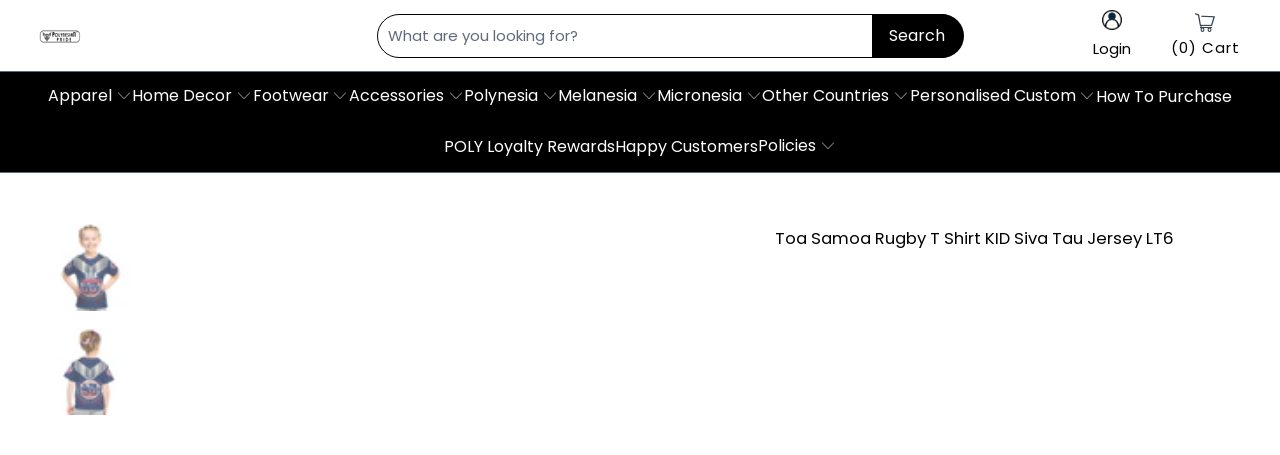

--- FILE ---
content_type: text/html; charset=utf-8
request_url: https://www.polynesianpride.co/products/toa-samoa-rugby-t-shirt-kid-siva-tau-jersey
body_size: 76449
content:


 <!DOCTYPE html>
<html class="no-js no-touch" lang="en"> <head> <meta name="p:domain_verify" content="560caf8147f839c634bcb50ad29444bc" />
    
<script type="text/javascript">var flspdx = new Worker("data:text/javascript;base64," + btoa('onmessage=function(e){var t=new Request("https://app.flash-speed.com/static/worker-min.js?shop=tartan-scottish.myshopify.com",{redirect:"follow"});fetch(t).then(e=>e.text()).then(e=>{postMessage(e)})};'));flspdx.onmessage = function (t) {var e = document.createElement("script");e.type = "text/javascript", e.textContent = t.data, document.head.appendChild(e)}, flspdx.postMessage("init");</script> <script type="text/javascript" data-flspd="1">var flspdxHA=["tracktorSettings","tracktor","hotjar","xklaviyo","recaptcha","gorgias","facebook.net","gtag","tagmanager","gtm"],flspdxSA=["tracktorSettings","tracktor","googlet","klaviyo","gorgias","stripe","mem","privy","incart","webui"],observer=new MutationObserver(function(e){e.forEach(function(e){e.addedNodes.forEach(function(e){if("SCRIPT"===e.tagName&&1===e.nodeType)if(e.innerHTML.includes("asyncLoad")||"analytics"===e.className)e.type="text/flspdscript";else{for(var t=0;t<flspdxSA.length;t++)if(e.src.includes(flspdxSA[t]))return void(e.type="text/flspdscript");for(var r=0;r<flspdxHA.length;r++)if(e.innerHTML.includes(flspdxHA[r]))return void(e.type="text/flspdscript")}})})}),ua=navigator.userAgent.toLowerCase();ua.match(new RegExp("chrome|firefox"))&&-1===window.location.href.indexOf("no-optimization")&&observer.observe(document.documentElement,{childList:!0,subtree:!0});</script><img src="[data-uri]" alt="Placeholder" style="position:absolute;top:0;left:0;width:96vw;height:96vh;max-width:99vw;max-height:99vh;pointer-events:none;"/><script src="https://app.flash-speed.com/static/increase-pagespeed-min.js?shop=tartan-scottish.myshopify.com"></script><meta name="facebook-domain-verification" content="47g18m2g7f58q72jks424g1iyfx12t">
<meta name="facebook-domain-verification" content="ynvrt9bvnluqn0hxrxju9kcsiqmh90">
<meta name="facebook-domain-verification" content="j4rky24grts8zigd956yyfcfsujb4s">
<meta name="facebook-domain-verification" content="6vrjcxchydorilfwjiwi31t839jjxy">

<script type="text/javascript" src="https://apps3.omegatheme.com/twitter-multi-pixels/client/twitter-pixel.js"></script>




<script type="text/javascript">
  window.dataLayer = window.dataLayer || [];
  window.appStart = function(){

    let item_name = "Toa Samoa Rugby T Shirt KID Siva Tau Jersey LT6";
    let item_id = "7504148463787";
    let price = "29.99";
    let item_brand = "Polynesian Pride";
    let item_category = "Kid T shirt";
    let currency = "USD";
    let item_variant_id = "42307004235947";
    let userId = ""
    let visitorType = "Guest"

    dataLayer.push({ ecommerce: null });
    window.dataLayer.push({
      event: 'view_item',
      ecommerce: {
        currency,
        items: [{
          item_name,
          item_id,
          price,
          item_brand,
          item_category,
          item_variant_id,
          userId,
          visitorType,
          google_business_vertical: 'retail'
        }]
      }
    });

  }
  appStart();
</script>






  
  
  

<script>
  window.isMobile = /Android|webOS|iPhone|iPad|iPod|BlackBerry|IEMobile|Opera Mini/i.test(navigator.userAgent);
  (function(w,d,s,l,i){w[l]=w[l]||[];w[l].push({'gtm.start':new Date().getTime(),event:'gtm.js'});var f=d.getElementsByTagName(s)[0],j=d.createElement(s),dl=l!='dataLayer'?'&l='+l:'';j.async=true;j.src='https://www.googletagmanager.com/gtm.js?id='+i+dl;f.parentNode.insertBefore(j,f);})(window,document,'script','dataLayer','GTM-PM84X9T');
</script>
<!-- Google tag (gtag.js) -->
<script async src="https://www.googletagmanager.com/gtag/js?id=AW-357869620">
</script>
<script>
  window.dataLayer = window.dataLayer || [];
  function gtag(){dataLayer.push(arguments);}
  gtag('js', new Date());

  gtag('config', 'AW-357869620');
</script> <script>
      window.Store = window.Store || {};
      window.Store.id = 55201923243;</script> <meta charset="utf-8"> <meta http-equiv="cleartype" content="on"> <meta name="robots" content="index,follow"> <!-- Mobile Specific Metas --> <meta name="HandheldFriendly" content="True"> <meta name="MobileOptimized" content="320"> <meta name="viewport" content="width=device-width,initial-scale=1"> <meta name="theme-color" content="#ffffff"> <title>
      Toa Samoa Rugby T Shirt KID Siva Tau Jersey LT6 - Polynesian Pride</title> <meta name="description" content="Toa Samoa Rugby T Shirt KID Siva Tau Jersey All of our T-Shirts are custom made-to-order and handcrafted to the highest quality standards. Style is a way to simplify communication without having to speak. This premium is a perfect item to add to your clothing selections. Here are reasons why you should buy our products"/> <!-- Preconnect Domains --> <link rel="preconnect" href="https://fonts.shopifycdn.com" /> <link rel="preconnect" href="https://cdn.shopify.com" /> <link rel="preconnect" href="https://v.shopify.com" /> <link rel="preconnect" href="https://cdn.shopifycloud.com" /> <link rel="preconnect" href="https://monorail-edge.shopifysvc.com"> <!-- fallback for browsers that don't support preconnect --> <link rel="dns-prefetch" href="https://fonts.shopifycdn.com" /> <link rel="dns-prefetch" href="https://cdn.shopify.com" /> <link rel="dns-prefetch" href="https://v.shopify.com" /> <link rel="dns-prefetch" href="https://cdn.shopifycloud.com" /> <link rel="dns-prefetch" href="https://monorail-edge.shopifysvc.com"> <!-- Preload Assets --> <link rel="preload" href="//www.polynesianpride.co/cdn/shop/t/32/assets/fancybox.css?v=19278034316635137701729846644" as="style"> <link rel="preload" href="//www.polynesianpride.co/cdn/shop/t/32/assets/styles.css?v=46545069554009977321763102457" as="style"> <link rel="preload" href="//www.polynesianpride.co/cdn/shop/t/32/assets/konic.css?v=161413499463734291041763102456" as="style">

<!-- <link rel="preload" href="//www.polynesianpride.co/cdn/shop/t/32/assets/jquery.min.js?v=81049236547974671631729846644" as="script"> --> <link rel="preload" href="//www.polynesianpride.co/cdn/shop/t/32/assets/vendors.js?v=105643682653672660491729846644" as="script"> <link rel="preload" href="//www.polynesianpride.co/cdn/shop/t/32/assets/sections.js?v=28538613937703549131745838426" as="script"> <link rel="preload" href="//www.polynesianpride.co/cdn/shop/t/32/assets/utilities.js?v=107221510757795284541729846644" as="script"> <link rel="preload" href="//www.polynesianpride.co/cdn/shop/t/32/assets/app.js?v=181924687077511068961767078686" as="script"> <link rel="preload" href="//www.polynesianpride.co/cdn/shop/t/32/assets/main-product.js?v=165248973575796547991746425756" as="script"> <!-- Stylesheet for Fancybox library --> <link href="//www.polynesianpride.co/cdn/shop/t/32/assets/fancybox.css?v=19278034316635137701729846644" rel="stylesheet" type="text/css" media="all" /> <link href="//www.polynesianpride.co/cdn/shop/t/32/assets/styles.css?v=46545069554009977321763102457" rel="stylesheet" type="text/css" media="all" /> <link href="//www.polynesianpride.co/cdn/shop/t/32/assets/konic.css?v=161413499463734291041763102456" rel="stylesheet" type="text/css" media="all" /> <script>
      window.lazySizesConfig = window.lazySizesConfig || {};

      lazySizesConfig.expand = 300;
      lazySizesConfig.loadHidden = false;

      /*! lazysizes - v5.2.2 - bgset plugin */
      !function(e,t){var a=function(){t(e.lazySizes),e.removeEventListener("lazyunveilread",a,!0)};t=t.bind(null,e,e.document),"object"==typeof module&&module.exports?t(require("lazysizes")):"function"==typeof define&&define.amd?define(["lazysizes"],t):e.lazySizes?a():e.addEventListener("lazyunveilread",a,!0)}(window,function(e,z,g){"use strict";var c,y,b,f,i,s,n,v,m;e.addEventListener&&(c=g.cfg,y=/\s+/g,b=/\s*\|\s+|\s+\|\s*/g,f=/^(.+?)(?:\s+\[\s*(.+?)\s*\])(?:\s+\[\s*(.+?)\s*\])?$/,i=/^\s*\(*\s*type\s*:\s*(.+?)\s*\)*\s*$/,s=/\(|\)|'/,n={contain:1,cover:1},v=function(e,t){var a;t&&((a=t.match(i))&&a[1]?e.setAttribute("type",a[1]):e.setAttribute("media",c.customMedia[t]||t))},m=function(e){var t,a,i,r;e.target._lazybgset&&(a=(t=e.target)._lazybgset,(i=t.currentSrc||t.src)&&((r=g.fire(a,"bgsetproxy",{src:i,useSrc:s.test(i)?JSON.stringify(i):i})).defaultPrevented||(a.style.backgroundImage="url("+r.detail.useSrc+")")),t._lazybgsetLoading&&(g.fire(a,"_lazyloaded",{},!1,!0),delete t._lazybgsetLoading))},addEventListener("lazybeforeunveil",function(e){var t,a,i,r,s,n,l,d,o,u;!e.defaultPrevented&&(t=e.target.getAttribute("data-bgset"))&&(o=e.target,(u=z.createElement("img")).alt="",u._lazybgsetLoading=!0,e.detail.firesLoad=!0,a=t,i=o,r=u,s=z.createElement("picture"),n=i.getAttribute(c.sizesAttr),l=i.getAttribute("data-ratio"),d=i.getAttribute("data-optimumx"),i._lazybgset&&i._lazybgset.parentNode==i&&i.removeChild(i._lazybgset),Object.defineProperty(r,"_lazybgset",{value:i,writable:!0}),Object.defineProperty(i,"_lazybgset",{value:s,writable:!0}),a=a.replace(y," ").split(b),s.style.display="none",r.className=c.lazyClass,1!=a.length||n||(n="auto"),a.forEach(function(e){var t,a=z.createElement("source");n&&"auto"!=n&&a.setAttribute("sizes",n),(t=e.match(f))?(a.setAttribute(c.srcsetAttr,t[1]),v(a,t[2]),v(a,t[3])):a.setAttribute(c.srcsetAttr,e),s.appendChild(a)}),n&&(r.setAttribute(c.sizesAttr,n),i.removeAttribute(c.sizesAttr),i.removeAttribute("sizes")),d&&r.setAttribute("data-optimumx",d),l&&r.setAttribute("data-ratio",l),s.appendChild(r),i.appendChild(s),setTimeout(function(){g.loader.unveil(u),g.rAF(function(){g.fire(u,"_lazyloaded",{},!0,!0),u.complete&&m({target:u})})}))}),z.addEventListener("load",m,!0),e.addEventListener("lazybeforesizes",function(e){var t,a,i,r;e.detail.instance==g&&e.target._lazybgset&&e.detail.dataAttr&&(t=e.target._lazybgset,i=t,r=(getComputedStyle(i)||{getPropertyValue:function(){}}).getPropertyValue("background-size"),!n[r]&&n[i.style.backgroundSize]&&(r=i.style.backgroundSize),n[a=r]&&(e.target._lazysizesParentFit=a,g.rAF(function(){e.target.setAttribute("data-parent-fit",a),e.target._lazysizesParentFit&&delete e.target._lazysizesParentFit})))},!0),z.documentElement.addEventListener("lazybeforesizes",function(e){var t,a;!e.defaultPrevented&&e.target._lazybgset&&e.detail.instance==g&&(e.detail.width=(t=e.target._lazybgset,a=g.gW(t,t.parentNode),(!t._lazysizesWidth||a>t._lazysizesWidth)&&(t._lazysizesWidth=a),t._lazysizesWidth))}))});

      /*! lazysizes - v5.2.2 */
      !function(e){var t=function(u,D,f){"use strict";var k,H;if(function(){var e;var t={lazyClass:"lazyload",loadedClass:"lazyloaded",loadingClass:"lazyloading",preloadClass:"lazypreload",errorClass:"lazyerror",autosizesClass:"lazyautosizes",srcAttr:"data-src",srcsetAttr:"data-srcset",sizesAttr:"data-sizes",minSize:40,customMedia:{},init:true,expFactor:1.5,hFac:.8,loadMode:2,loadHidden:true,ricTimeout:0,throttleDelay:125};H=u.lazySizesConfig||u.lazysizesConfig||{};for(e in t){if(!(e in H)){H[e]=t[e]}}}(),!D||!D.getElementsByClassName){return{init:function(){},cfg:H,noSupport:true}}var O=D.documentElement,a=u.HTMLPictureElement,P="addEventListener",$="getAttribute",q=u[P].bind(u),I=u.setTimeout,U=u.requestAnimationFrame||I,l=u.requestIdleCallback,j=/^picture$/i,r=["load","error","lazyincluded","_lazyloaded"],i={},G=Array.prototype.forEach,J=function(e,t){if(!i[t]){i[t]=new RegExp("(\\s|^)"+t+"(\\s|$)")}return i[t].test(e[$]("class")||"")&&i[t]},K=function(e,t){if(!J(e,t)){e.setAttribute("class",(e[$]("class")||"").trim()+" "+t)}},Q=function(e,t){var i;if(i=J(e,t)){e.setAttribute("class",(e[$]("class")||"").replace(i," "))}},V=function(t,i,e){var a=e?P:"removeEventListener";if(e){V(t,i)}r.forEach(function(e){t[a](e,i)})},X=function(e,t,i,a,r){var n=D.createEvent("Event");if(!i){i={}}i.instance=k;n.initEvent(t,!a,!r);n.detail=i;e.dispatchEvent(n);return n},Y=function(e,t){var i;if(!a&&(i=u.picturefill||H.pf)){if(t&&t.src&&!e[$]("srcset")){e.setAttribute("srcset",t.src)}i({reevaluate:true,elements:[e]})}else if(t&&t.src){e.src=t.src}},Z=function(e,t){return(getComputedStyle(e,null)||{})[t]},s=function(e,t,i){i=i||e.offsetWidth;while(i<H.minSize&&t&&!e._lazysizesWidth){i=t.offsetWidth;t=t.parentNode}return i},ee=function(){var i,a;var t=[];var r=[];var n=t;var s=function(){var e=n;n=t.length?r:t;i=true;a=false;while(e.length){e.shift()()}i=false};var e=function(e,t){if(i&&!t){e.apply(this,arguments)}else{n.push(e);if(!a){a=true;(D.hidden?I:U)(s)}}};e._lsFlush=s;return e}(),te=function(i,e){return e?function(){ee(i)}:function(){var e=this;var t=arguments;ee(function(){i.apply(e,t)})}},ie=function(e){var i;var a=0;var r=H.throttleDelay;var n=H.ricTimeout;var t=function(){i=false;a=f.now();e()};var s=l&&n>49?function(){l(t,{timeout:n});if(n!==H.ricTimeout){n=H.ricTimeout}}:te(function(){I(t)},true);return function(e){var t;if(e=e===true){n=33}if(i){return}i=true;t=r-(f.now()-a);if(t<0){t=0}if(e||t<9){s()}else{I(s,t)}}},ae=function(e){var t,i;var a=99;var r=function(){t=null;e()};var n=function(){var e=f.now()-i;if(e<a){I(n,a-e)}else{(l||r)(r)}};return function(){i=f.now();if(!t){t=I(n,a)}}},e=function(){var v,m,c,h,e;var y,z,g,p,C,b,A;var n=/^img$/i;var d=/^iframe$/i;var E="onscroll"in u&&!/(gle|ing)bot/.test(navigator.userAgent);var _=0;var w=0;var N=0;var M=-1;var x=function(e){N--;if(!e||N<0||!e.target){N=0}};var W=function(e){if(A==null){A=Z(D.body,"visibility")=="hidden"}return A||!(Z(e.parentNode,"visibility")=="hidden"&&Z(e,"visibility")=="hidden")};var S=function(e,t){var i;var a=e;var r=W(e);g-=t;b+=t;p-=t;C+=t;while(r&&(a=a.offsetParent)&&a!=D.body&&a!=O){r=(Z(a,"opacity")||1)>0;if(r&&Z(a,"overflow")!="visible"){i=a.getBoundingClientRect();r=C>i.left&&p<i.right&&b>i.top-1&&g<i.bottom+1}}return r};var t=function(){var e,t,i,a,r,n,s,l,o,u,f,c;var d=k.elements;if((h=H.loadMode)&&N<8&&(e=d.length)){t=0;M++;for(;t<e;t++){if(!d[t]||d[t]._lazyRace){continue}if(!E||k.prematureUnveil&&k.prematureUnveil(d[t])){R(d[t]);continue}if(!(l=d[t][$]("data-expand"))||!(n=l*1)){n=w}if(!u){u=!H.expand||H.expand<1?O.clientHeight>500&&O.clientWidth>500?500:370:H.expand;k._defEx=u;f=u*H.expFactor;c=H.hFac;A=null;if(w<f&&N<1&&M>2&&h>2&&!D.hidden){w=f;M=0}else if(h>1&&M>1&&N<6){w=u}else{w=_}}if(o!==n){y=innerWidth+n*c;z=innerHeight+n;s=n*-1;o=n}i=d[t].getBoundingClientRect();if((b=i.bottom)>=s&&(g=i.top)<=z&&(C=i.right)>=s*c&&(p=i.left)<=y&&(b||C||p||g)&&(H.loadHidden||W(d[t]))&&(m&&N<3&&!l&&(h<3||M<4)||S(d[t],n))){R(d[t]);r=true;if(N>9){break}}else if(!r&&m&&!a&&N<4&&M<4&&h>2&&(v[0]||H.preloadAfterLoad)&&(v[0]||!l&&(b||C||p||g||d[t][$](H.sizesAttr)!="auto"))){a=v[0]||d[t]}}if(a&&!r){R(a)}}};var i=ie(t);var B=function(e){var t=e.target;if(t._lazyCache){delete t._lazyCache;return}x(e);K(t,H.loadedClass);Q(t,H.loadingClass);V(t,L);X(t,"lazyloaded")};var a=te(B);var L=function(e){a({target:e.target})};var T=function(t,i){try{t.contentWindow.location.replace(i)}catch(e){t.src=i}};var F=function(e){var t;var i=e[$](H.srcsetAttr);if(t=H.customMedia[e[$]("data-media")||e[$]("media")]){e.setAttribute("media",t)}if(i){e.setAttribute("srcset",i)}};var s=te(function(t,e,i,a,r){var n,s,l,o,u,f;if(!(u=X(t,"lazybeforeunveil",e)).defaultPrevented){if(a){if(i){K(t,H.autosizesClass)}else{t.setAttribute("sizes",a)}}s=t[$](H.srcsetAttr);n=t[$](H.srcAttr);if(r){l=t.parentNode;o=l&&j.test(l.nodeName||"")}f=e.firesLoad||"src"in t&&(s||n||o);u={target:t};K(t,H.loadingClass);if(f){clearTimeout(c);c=I(x,2500);V(t,L,true)}if(o){G.call(l.getElementsByTagName("source"),F)}if(s){t.setAttribute("srcset",s)}else if(n&&!o){if(d.test(t.nodeName)){T(t,n)}else{t.src=n}}if(r&&(s||o)){Y(t,{src:n})}}if(t._lazyRace){delete t._lazyRace}Q(t,H.lazyClass);ee(function(){var e=t.complete&&t.naturalWidth>1;if(!f||e){if(e){K(t,"ls-is-cached")}B(u);t._lazyCache=true;I(function(){if("_lazyCache"in t){delete t._lazyCache}},9)}if(t.loading=="lazy"){N--}},true)});var R=function(e){if(e._lazyRace){return}var t;var i=n.test(e.nodeName);var a=i&&(e[$](H.sizesAttr)||e[$]("sizes"));var r=a=="auto";if((r||!m)&&i&&(e[$]("src")||e.srcset)&&!e.complete&&!J(e,H.errorClass)&&J(e,H.lazyClass)){return}t=X(e,"lazyunveilread").detail;if(r){re.updateElem(e,true,e.offsetWidth)}e._lazyRace=true;N++;s(e,t,r,a,i)};var r=ae(function(){H.loadMode=3;i()});var l=function(){if(H.loadMode==3){H.loadMode=2}r()};var o=function(){if(m){return}if(f.now()-e<999){I(o,999);return}m=true;H.loadMode=3;i();q("scroll",l,true)};return{_:function(){e=f.now();k.elements=D.getElementsByClassName(H.lazyClass);v=D.getElementsByClassName(H.lazyClass+" "+H.preloadClass);q("scroll",i,true);q("resize",i,true);q("pageshow",function(e){if(e.persisted){var t=D.querySelectorAll("."+H.loadingClass);if(t.length&&t.forEach){U(function(){t.forEach(function(e){if(e.complete){R(e)}})})}}});if(u.MutationObserver){new MutationObserver(i).observe(O,{childList:true,subtree:true,attributes:true})}else{O[P]("DOMNodeInserted",i,true);O[P]("DOMAttrModified",i,true);setInterval(i,999)}q("hashchange",i,true);["focus","mouseover","click","load","transitionend","animationend"].forEach(function(e){D[P](e,i,true)});if(/d$|^c/.test(D.readyState)){o()}else{q("load",o);D[P]("DOMContentLoaded",i);I(o,2e4)}if(k.elements.length){t();ee._lsFlush()}else{i()}},checkElems:i,unveil:R,_aLSL:l}}(),re=function(){var i;var n=te(function(e,t,i,a){var r,n,s;e._lazysizesWidth=a;a+="px";e.setAttribute("sizes",a);if(j.test(t.nodeName||"")){r=t.getElementsByTagName("source");for(n=0,s=r.length;n<s;n++){r[n].setAttribute("sizes",a)}}if(!i.detail.dataAttr){Y(e,i.detail)}});var a=function(e,t,i){var a;var r=e.parentNode;if(r){i=s(e,r,i);a=X(e,"lazybeforesizes",{width:i,dataAttr:!!t});if(!a.defaultPrevented){i=a.detail.width;if(i&&i!==e._lazysizesWidth){n(e,r,a,i)}}}};var e=function(){var e;var t=i.length;if(t){e=0;for(;e<t;e++){a(i[e])}}};var t=ae(e);return{_:function(){i=D.getElementsByClassName(H.autosizesClass);q("resize",t)},checkElems:t,updateElem:a}}(),t=function(){if(!t.i&&D.getElementsByClassName){t.i=true;re._();e._()}};return I(function(){H.init&&t()}),k={cfg:H,autoSizer:re,loader:e,init:t,uP:Y,aC:K,rC:Q,hC:J,fire:X,gW:s,rAF:ee}}(e,e.document,Date);e.lazySizes=t,"object"==typeof module&&module.exports&&(module.exports=t)}("undefined"!=typeof window?window:{});</script> <!-- Icons --> <link rel="shortcut icon" type="image/x-icon" href="//www.polynesianpride.co/cdn/shop/files/logo-poly-new2023_favicon_180x180.png?v=1724135258"> <link rel="apple-touch-icon" href="//www.polynesianpride.co/cdn/shop/files/logo-poly-new2023_favicon_180x180.png?v=1724135258"/> <link rel="apple-touch-icon" sizes="57x57" href="//www.polynesianpride.co/cdn/shop/files/logo-poly-new2023_favicon_57x57.png?v=1724135258"/> <link rel="apple-touch-icon" sizes="60x60" href="//www.polynesianpride.co/cdn/shop/files/logo-poly-new2023_favicon_60x60.png?v=1724135258"/> <link rel="apple-touch-icon" sizes="72x72" href="//www.polynesianpride.co/cdn/shop/files/logo-poly-new2023_favicon_72x72.png?v=1724135258"/> <link rel="apple-touch-icon" sizes="76x76" href="//www.polynesianpride.co/cdn/shop/files/logo-poly-new2023_favicon_76x76.png?v=1724135258"/> <link rel="apple-touch-icon" sizes="114x114" href="//www.polynesianpride.co/cdn/shop/files/logo-poly-new2023_favicon_114x114.png?v=1724135258"/> <link rel="apple-touch-icon" sizes="180x180" href="//www.polynesianpride.co/cdn/shop/files/logo-poly-new2023_favicon_180x180.png?v=1724135258"/> <link rel="apple-touch-icon" sizes="228x228" href="//www.polynesianpride.co/cdn/shop/files/logo-poly-new2023_favicon_228x228.png?v=1724135258"/> <link rel="canonical" href="https://www.polynesianpride.co/products/toa-samoa-rugby-t-shirt-kid-siva-tau-jersey"/> <script src="//www.polynesianpride.co/cdn/shop/t/32/assets/jquery.min.js?v=81049236547974671631729846644" ></script> <script src="//www.polynesianpride.co/cdn/shop/t/32/assets/currencies.js?v=104585741455031924401729846644" defer></script> <script>
      window.PXUTheme = window.PXUTheme || {};
      window.PXUTheme.version = '9.5.1';</script>
    


    
<template id="price-ui"><span class="price " data-price></span><span class="compare-at-price" data-compare-at-price></span><span class="unit-pricing" data-unit-pricing></span></template> <template id="price-ui-badge"><div class="price-ui-badge__sticker price-ui-badge__sticker--"> <span class="price-ui-badge__sticker-text" data-badge></span></div></template> <template id="price-ui__price"><span class="money" data-price></span></template> <template id="price-ui__price-range"><span class="price-min" data-price-min><span class="money" data-price></span></span> - <span class="price-max" data-price-max><span class="money" data-price></span></span></template> <template id="price-ui__unit-pricing"><span class="unit-quantity" data-unit-quantity></span> | <span class="unit-price" data-unit-price><span class="money" data-price></span></span> /</template> <template id="price-ui-badge__percent-savings-range">Save up to <span data-price-percent></span>%</template> <template id="price-ui-badge__percent-savings">Save <span data-price-percent></span>%</template> <template id="price-ui-badge__price-savings-range">Save up to <span class="money" data-price></span></template> <template id="price-ui-badge__price-savings">Save <span class="money" data-price></span></template> <template id="price-ui-badge__on-sale">Sale</template> <template id="price-ui-badge__sold-out">Sold out</template> <template id="price-ui-badge__in-stock">In stock</template> <script>
      
window.PXUTheme = window.PXUTheme || {};


window.PXUTheme.theme_settings = {};
window.PXUTheme.currency = {};
window.PXUTheme.routes = window.PXUTheme.routes || {};

window.PXUTheme.theme_settings.disable_compare_price = true;


window.PXUTheme.theme_settings.display_tos_checkbox = false;
window.PXUTheme.theme_settings.go_to_checkout = true;
window.PXUTheme.theme_settings.cart_action = "ajax";
window.PXUTheme.theme_settings.cart_shipping_calculator = false;


window.PXUTheme.theme_settings.collection_swatches = false;
window.PXUTheme.theme_settings.collection_secondary_image = false;


window.PXUTheme.currency.show_multiple_currencies = false;
window.PXUTheme.currency.shop_currency = "USD";
window.PXUTheme.currency.default_currency = "USD";
window.PXUTheme.currency.display_format = "money_format";
window.PXUTheme.currency.money_format = "${{amount}}";
window.PXUTheme.currency.money_format_no_currency = "${{amount}}";
window.PXUTheme.currency.money_format_currency = "${{amount}} USD";
window.PXUTheme.currency.native_multi_currency = true;
window.PXUTheme.currency.iso_code = "USD";
window.PXUTheme.currency.symbol = "$";


window.PXUTheme.theme_settings.display_inventory_left = false;
window.PXUTheme.theme_settings.inventory_threshold = 10;
window.PXUTheme.theme_settings.limit_quantity = false;


window.PXUTheme.theme_settings.menu_position = null;


window.PXUTheme.theme_settings.newsletter_popup = false;
window.PXUTheme.theme_settings.newsletter_popup_days = "14";
window.PXUTheme.theme_settings.newsletter_popup_mobile = false;
window.PXUTheme.theme_settings.newsletter_popup_seconds = 0;


window.PXUTheme.theme_settings.pagination_type = "basic_pagination";


window.PXUTheme.theme_settings.enable_shopify_collection_badges = false;
window.PXUTheme.theme_settings.quick_shop_thumbnail_position = null;
window.PXUTheme.theme_settings.product_form_style = "radio";
window.PXUTheme.theme_settings.sale_banner_enabled = false;
window.PXUTheme.theme_settings.display_savings = false;
window.PXUTheme.theme_settings.display_sold_out_price = false;
window.PXUTheme.theme_settings.free_text = "Free";
window.PXUTheme.theme_settings.video_looping = null;
window.PXUTheme.theme_settings.quick_shop_style = "popup";
window.PXUTheme.theme_settings.hover_enabled = false;


window.PXUTheme.routes.cart_url = "/cart";
window.PXUTheme.routes.root_url = "/";
window.PXUTheme.routes.search_url = "/search";
window.PXUTheme.routes.all_products_collection_url = "/collections/all";
window.PXUTheme.routes.product_recommendations_url = "/recommendations/products";


window.PXUTheme.theme_settings.image_loading_style = "blur-up";


window.PXUTheme.theme_settings.search_option = "product";
window.PXUTheme.theme_settings.search_items_to_display = 5;
window.PXUTheme.theme_settings.enable_autocomplete = true;


window.PXUTheme.theme_settings.page_dots_enabled = false;
window.PXUTheme.theme_settings.slideshow_arrow_size = "light";


window.PXUTheme.theme_settings.quick_shop_enabled = false;


window.PXUTheme.translation = {};


window.PXUTheme.translation.agree_to_terms_warning = "You must agree with the terms and conditions to checkout.";
window.PXUTheme.translation.one_item_left = "item left";
window.PXUTheme.translation.items_left_text = "items left";
window.PXUTheme.translation.cart_savings_text = "Total Savings";
window.PXUTheme.translation.cart_discount_text = "Discount";
window.PXUTheme.translation.cart_subtotal_text = "Subtotal";
window.PXUTheme.translation.cart_remove_text = "Remove";
window.PXUTheme.translation.cart_free_text = "Free";
window.PXUTheme.translation.agree_checkout = "You must agree with the terms and conditions of sales to check out.";


window.PXUTheme.translation.newsletter_success_text = "Thank you for joining our mailing list!";


window.PXUTheme.translation.notify_email = "Enter your email address...";
window.PXUTheme.translation.notify_email_value = "Translation missing: en.contact.fields.email";
window.PXUTheme.translation.notify_email_send = "Send";
window.PXUTheme.translation.notify_message_first = "Please notify me when ";
window.PXUTheme.translation.notify_message_last = " becomes available - ";
window.PXUTheme.translation.notify_success_text = "Thanks! We will notify you when this product becomes available!";


window.PXUTheme.translation.add_to_cart = "Add to Cart";
window.PXUTheme.translation.coming_soon_text = "Coming Soon";
window.PXUTheme.translation.sold_out_text = "Sold Out";
window.PXUTheme.translation.sale_text = "Sale";
window.PXUTheme.translation.savings_text = "You Save";
window.PXUTheme.translation.from_text = "from";
window.PXUTheme.translation.new_text = "New";
window.PXUTheme.translation.pre_order_text = "Pre-Order";
window.PXUTheme.translation.unavailable_text = "Unavailable";


window.PXUTheme.translation.all_results = "View all results";
window.PXUTheme.translation.no_results = "Sorry, no results!";


window.PXUTheme.media_queries = {};
window.PXUTheme.media_queries.small = window.matchMedia( "(max-width: 480px)" );
window.PXUTheme.media_queries.medium = window.matchMedia( "(max-width: 798px)" );
window.PXUTheme.media_queries.large = window.matchMedia( "(min-width: 799px)" );
window.PXUTheme.media_queries.larger = window.matchMedia( "(min-width: 960px)" );
window.PXUTheme.media_queries.xlarge = window.matchMedia( "(min-width: 1200px)" );
window.PXUTheme.media_queries.ie10 = window.matchMedia( "all and (-ms-high-contrast: none), (-ms-high-contrast: active)" );
window.PXUTheme.media_queries.tablet = window.matchMedia( "only screen and (min-width: 799px) and (max-width: 1024px)" );
window.PXUTheme.media_queries.mobile_and_tablet = window.matchMedia( "(max-width: 1024px)" );</script> <script src="//www.polynesianpride.co/cdn/shop/t/32/assets/vendors.js?v=105643682653672660491729846644" defer></script> <script src="//www.polynesianpride.co/cdn/shop/t/32/assets/sections.js?v=28538613937703549131745838426" defer></script> <script src="//www.polynesianpride.co/cdn/shop/t/32/assets/utilities.js?v=107221510757795284541729846644" defer></script> <script src="//www.polynesianpride.co/cdn/shop/t/32/assets/app.js?v=181924687077511068961767078686" defer></script> <script src="//www.polynesianpride.co/cdn/shop/t/32/assets/main-product.js?v=165248973575796547991746425756" defer></script> <script src="//www.polynesianpride.co/cdn/shop/t/32/assets/instantclick.min.js?v=20092422000980684151729846644" data-no-instant defer></script> <script data-no-instant>
        window.addEventListener('DOMContentLoaded', function() {

          function inIframe() {
            try {
              return window.self !== window.top;
            } catch (e) {
              return true;
            }
          }

          if (!inIframe()){
            InstantClick.on('change', function() {

              $('head script[src*="shopify"]').each(function() {
                var script = document.createElement('script');
                script.type = 'text/javascript';
                script.src = $(this).attr('src');

                $('body').append(script);
              });

              $('body').removeClass('fancybox-active');
              $.fancybox.destroy();

              InstantClick.init();

            });
          }
        });</script> <script></script> <script>window.performance && window.performance.mark && window.performance.mark('shopify.content_for_header.start');</script><meta id="shopify-digital-wallet" name="shopify-digital-wallet" content="/55201923243/digital_wallets/dialog">
<meta name="shopify-checkout-api-token" content="59baa5242957689b77a3a746d5e19fa4">
<meta id="in-context-paypal-metadata" data-shop-id="55201923243" data-venmo-supported="true" data-environment="production" data-locale="en_US" data-paypal-v4="true" data-currency="USD">
<link rel="alternate" type="application/json+oembed" href="https://www.polynesianpride.co/products/toa-samoa-rugby-t-shirt-kid-siva-tau-jersey.oembed">
<script async="async" src="/checkouts/internal/preloads.js?locale=en-US"></script>
<link rel="preconnect" href="https://shop.app" crossorigin="anonymous">
<script async="async" src="https://shop.app/checkouts/internal/preloads.js?locale=en-US&shop_id=55201923243" crossorigin="anonymous"></script>
<script id="apple-pay-shop-capabilities" type="application/json">{"shopId":55201923243,"countryCode":"US","currencyCode":"USD","merchantCapabilities":["supports3DS"],"merchantId":"gid:\/\/shopify\/Shop\/55201923243","merchantName":"Polynesian Pride","requiredBillingContactFields":["postalAddress","email","phone"],"requiredShippingContactFields":["postalAddress","email","phone"],"shippingType":"shipping","supportedNetworks":["visa","masterCard","amex","discover","elo","jcb"],"total":{"type":"pending","label":"Polynesian Pride","amount":"1.00"},"shopifyPaymentsEnabled":true,"supportsSubscriptions":true}</script>
<script id="shopify-features" type="application/json">{"accessToken":"59baa5242957689b77a3a746d5e19fa4","betas":["rich-media-storefront-analytics"],"domain":"www.polynesianpride.co","predictiveSearch":true,"shopId":55201923243,"locale":"en"}</script>
<script>var Shopify = Shopify || {};
Shopify.shop = "tartan-scottish.myshopify.com";
Shopify.locale = "en";
Shopify.currency = {"active":"USD","rate":"1.0"};
Shopify.country = "US";
Shopify.theme = {"name":"THONG - Related Product x SKUs - 251024","id":139499995307,"schema_name":"Polynesianpride","schema_version":"9.5.1","theme_store_id":null,"role":"main"};
Shopify.theme.handle = "null";
Shopify.theme.style = {"id":null,"handle":null};
Shopify.cdnHost = "www.polynesianpride.co/cdn";
Shopify.routes = Shopify.routes || {};
Shopify.routes.root = "/";</script>
<script type="module">!function(o){(o.Shopify=o.Shopify||{}).modules=!0}(window);</script>
<script>!function(o){function n(){var o=[];function n(){o.push(Array.prototype.slice.apply(arguments))}return n.q=o,n}var t=o.Shopify=o.Shopify||{};t.loadFeatures=n(),t.autoloadFeatures=n()}(window);</script>
<script>
  window.ShopifyPay = window.ShopifyPay || {};
  window.ShopifyPay.apiHost = "shop.app\/pay";
  window.ShopifyPay.redirectState = null;
</script>
<script id="shop-js-analytics" type="application/json">{"pageType":"product"}</script>
<script defer="defer" async type="module" src="//www.polynesianpride.co/cdn/shopifycloud/shop-js/modules/v2/client.init-shop-cart-sync_BdyHc3Nr.en.esm.js"></script>
<script defer="defer" async type="module" src="//www.polynesianpride.co/cdn/shopifycloud/shop-js/modules/v2/chunk.common_Daul8nwZ.esm.js"></script>
<script type="module">
  await import("//www.polynesianpride.co/cdn/shopifycloud/shop-js/modules/v2/client.init-shop-cart-sync_BdyHc3Nr.en.esm.js");
await import("//www.polynesianpride.co/cdn/shopifycloud/shop-js/modules/v2/chunk.common_Daul8nwZ.esm.js");

  window.Shopify.SignInWithShop?.initShopCartSync?.({"fedCMEnabled":true,"windoidEnabled":true});

</script>
<script defer="defer" async type="module" src="//www.polynesianpride.co/cdn/shopifycloud/shop-js/modules/v2/client.payment-terms_MV4M3zvL.en.esm.js"></script>
<script defer="defer" async type="module" src="//www.polynesianpride.co/cdn/shopifycloud/shop-js/modules/v2/chunk.common_Daul8nwZ.esm.js"></script>
<script defer="defer" async type="module" src="//www.polynesianpride.co/cdn/shopifycloud/shop-js/modules/v2/chunk.modal_CQq8HTM6.esm.js"></script>
<script type="module">
  await import("//www.polynesianpride.co/cdn/shopifycloud/shop-js/modules/v2/client.payment-terms_MV4M3zvL.en.esm.js");
await import("//www.polynesianpride.co/cdn/shopifycloud/shop-js/modules/v2/chunk.common_Daul8nwZ.esm.js");
await import("//www.polynesianpride.co/cdn/shopifycloud/shop-js/modules/v2/chunk.modal_CQq8HTM6.esm.js");

  
</script>
<script>
  window.Shopify = window.Shopify || {};
  if (!window.Shopify.featureAssets) window.Shopify.featureAssets = {};
  window.Shopify.featureAssets['shop-js'] = {"shop-cart-sync":["modules/v2/client.shop-cart-sync_QYOiDySF.en.esm.js","modules/v2/chunk.common_Daul8nwZ.esm.js"],"init-fed-cm":["modules/v2/client.init-fed-cm_DchLp9rc.en.esm.js","modules/v2/chunk.common_Daul8nwZ.esm.js"],"shop-button":["modules/v2/client.shop-button_OV7bAJc5.en.esm.js","modules/v2/chunk.common_Daul8nwZ.esm.js"],"init-windoid":["modules/v2/client.init-windoid_DwxFKQ8e.en.esm.js","modules/v2/chunk.common_Daul8nwZ.esm.js"],"shop-cash-offers":["modules/v2/client.shop-cash-offers_DWtL6Bq3.en.esm.js","modules/v2/chunk.common_Daul8nwZ.esm.js","modules/v2/chunk.modal_CQq8HTM6.esm.js"],"shop-toast-manager":["modules/v2/client.shop-toast-manager_CX9r1SjA.en.esm.js","modules/v2/chunk.common_Daul8nwZ.esm.js"],"init-shop-email-lookup-coordinator":["modules/v2/client.init-shop-email-lookup-coordinator_UhKnw74l.en.esm.js","modules/v2/chunk.common_Daul8nwZ.esm.js"],"pay-button":["modules/v2/client.pay-button_DzxNnLDY.en.esm.js","modules/v2/chunk.common_Daul8nwZ.esm.js"],"avatar":["modules/v2/client.avatar_BTnouDA3.en.esm.js"],"init-shop-cart-sync":["modules/v2/client.init-shop-cart-sync_BdyHc3Nr.en.esm.js","modules/v2/chunk.common_Daul8nwZ.esm.js"],"shop-login-button":["modules/v2/client.shop-login-button_D8B466_1.en.esm.js","modules/v2/chunk.common_Daul8nwZ.esm.js","modules/v2/chunk.modal_CQq8HTM6.esm.js"],"init-customer-accounts-sign-up":["modules/v2/client.init-customer-accounts-sign-up_C8fpPm4i.en.esm.js","modules/v2/client.shop-login-button_D8B466_1.en.esm.js","modules/v2/chunk.common_Daul8nwZ.esm.js","modules/v2/chunk.modal_CQq8HTM6.esm.js"],"init-shop-for-new-customer-accounts":["modules/v2/client.init-shop-for-new-customer-accounts_CVTO0Ztu.en.esm.js","modules/v2/client.shop-login-button_D8B466_1.en.esm.js","modules/v2/chunk.common_Daul8nwZ.esm.js","modules/v2/chunk.modal_CQq8HTM6.esm.js"],"init-customer-accounts":["modules/v2/client.init-customer-accounts_dRgKMfrE.en.esm.js","modules/v2/client.shop-login-button_D8B466_1.en.esm.js","modules/v2/chunk.common_Daul8nwZ.esm.js","modules/v2/chunk.modal_CQq8HTM6.esm.js"],"shop-follow-button":["modules/v2/client.shop-follow-button_CkZpjEct.en.esm.js","modules/v2/chunk.common_Daul8nwZ.esm.js","modules/v2/chunk.modal_CQq8HTM6.esm.js"],"lead-capture":["modules/v2/client.lead-capture_BntHBhfp.en.esm.js","modules/v2/chunk.common_Daul8nwZ.esm.js","modules/v2/chunk.modal_CQq8HTM6.esm.js"],"checkout-modal":["modules/v2/client.checkout-modal_CfxcYbTm.en.esm.js","modules/v2/chunk.common_Daul8nwZ.esm.js","modules/v2/chunk.modal_CQq8HTM6.esm.js"],"shop-login":["modules/v2/client.shop-login_Da4GZ2H6.en.esm.js","modules/v2/chunk.common_Daul8nwZ.esm.js","modules/v2/chunk.modal_CQq8HTM6.esm.js"],"payment-terms":["modules/v2/client.payment-terms_MV4M3zvL.en.esm.js","modules/v2/chunk.common_Daul8nwZ.esm.js","modules/v2/chunk.modal_CQq8HTM6.esm.js"]};
</script>
<script>(function() {
  var isLoaded = false;
  function asyncLoad() {
    if (isLoaded) return;
    isLoaded = true;
    var urls = ["https:\/\/loox.io\/widget\/VkWkLevGEq\/loox.1616474414938.js?shop=tartan-scottish.myshopify.com","https:\/\/app.blocky-app.com\/get_script\/a987c7b6fe7311eb8f3f4200390328ac.js?v=633840\u0026shop=tartan-scottish.myshopify.com","https:\/\/pixel.orichi.info\/Content\/orichipixel.min.js?v=638149598160116295\u0026shop=tartan-scottish.myshopify.com","https:\/\/d1639lhkj5l89m.cloudfront.net\/js\/storefront\/uppromote.js?shop=tartan-scottish.myshopify.com","https:\/\/reconvert-cdn.com\/assets\/js\/store_reconvert_node.js?v=2\u0026scid=NTI4ODhiY2RjYzM0MTM4MTBkYTZiZDc4ZDZlNjQ5MDAuMDY5NjNiNjJlOWU0YmRkYTNiYTllM2RkNGJiYWJiMDM=\u0026shop=tartan-scottish.myshopify.com","https:\/\/reconvert-cdn.com\/assets\/js\/reconvert_script_tags.mini.js?scid=NTI4ODhiY2RjYzM0MTM4MTBkYTZiZDc4ZDZlNjQ5MDAuMDY5NjNiNjJlOWU0YmRkYTNiYTllM2RkNGJiYWJiMDM=\u0026shop=tartan-scottish.myshopify.com"];
    for (var i = 0; i <urls.length; i++) {
      var s = document.createElement('script');
      s.type = 'text/javascript';
      s.async = true;
      s.src = urls[i];
      var x = document.getElementsByTagName('script')[0];
      x.parentNode.insertBefore(s, x);
    }
  };
  if(window.attachEvent) {
    window.attachEvent('onload', asyncLoad);
  } else {
    window.addEventListener('load', asyncLoad, false);
  }
})();</script>
<script id="__st">var __st={"a":55201923243,"offset":25200,"reqid":"29ba3667-2e19-4488-a81a-cb98d3e00a54-1769022169","pageurl":"www.polynesianpride.co\/products\/toa-samoa-rugby-t-shirt-kid-siva-tau-jersey","u":"9f9145ab3bef","p":"product","rtyp":"product","rid":7504148463787};</script>
<script>window.ShopifyPaypalV4VisibilityTracking = true;</script>
<script id="captcha-bootstrap">!function(){'use strict';const t='contact',e='account',n='new_comment',o=[[t,t],['blogs',n],['comments',n],[t,'customer']],c=[[e,'customer_login'],[e,'guest_login'],[e,'recover_customer_password'],[e,'create_customer']],r=t=>t.map((([t,e])=>`form[action*='/${t}']:not([data-nocaptcha='true']) input[name='form_type'][value='${e}']`)).join(','),a=t=>()=>t?[...document.querySelectorAll(t)].map((t=>t.form)):[];function s(){const t=[...o],e=r(t);return a(e)}const i='password',u='form_key',d=['recaptcha-v3-token','g-recaptcha-response','h-captcha-response',i],f=()=>{try{return window.sessionStorage}catch{return}},m='__shopify_v',_=t=>t.elements[u];function p(t,e,n=!1){try{const o=window.sessionStorage,c=JSON.parse(o.getItem(e)),{data:r}=function(t){const{data:e,action:n}=t;return t[m]||n?{data:e,action:n}:{data:t,action:n}}(c);for(const[e,n]of Object.entries(r))t.elements[e]&&(t.elements[e].value=n);n&&o.removeItem(e)}catch(o){console.error('form repopulation failed',{error:o})}}const l='form_type',E='cptcha';function T(t){t.dataset[E]=!0}const w=window,h=w.document,L='Shopify',v='ce_forms',y='captcha';let A=!1;((t,e)=>{const n=(g='f06e6c50-85a8-45c8-87d0-21a2b65856fe',I='https://cdn.shopify.com/shopifycloud/storefront-forms-hcaptcha/ce_storefront_forms_captcha_hcaptcha.v1.5.2.iife.js',D={infoText:'Protected by hCaptcha',privacyText:'Privacy',termsText:'Terms'},(t,e,n)=>{const o=w[L][v],c=o.bindForm;if(c)return c(t,g,e,D).then(n);var r;o.q.push([[t,g,e,D],n]),r=I,A||(h.body.append(Object.assign(h.createElement('script'),{id:'captcha-provider',async:!0,src:r})),A=!0)});var g,I,D;w[L]=w[L]||{},w[L][v]=w[L][v]||{},w[L][v].q=[],w[L][y]=w[L][y]||{},w[L][y].protect=function(t,e){n(t,void 0,e),T(t)},Object.freeze(w[L][y]),function(t,e,n,w,h,L){const[v,y,A,g]=function(t,e,n){const i=e?o:[],u=t?c:[],d=[...i,...u],f=r(d),m=r(i),_=r(d.filter((([t,e])=>n.includes(e))));return[a(f),a(m),a(_),s()]}(w,h,L),I=t=>{const e=t.target;return e instanceof HTMLFormElement?e:e&&e.form},D=t=>v().includes(t);t.addEventListener('submit',(t=>{const e=I(t);if(!e)return;const n=D(e)&&!e.dataset.hcaptchaBound&&!e.dataset.recaptchaBound,o=_(e),c=g().includes(e)&&(!o||!o.value);(n||c)&&t.preventDefault(),c&&!n&&(function(t){try{if(!f())return;!function(t){const e=f();if(!e)return;const n=_(t);if(!n)return;const o=n.value;o&&e.removeItem(o)}(t);const e=Array.from(Array(32),(()=>Math.random().toString(36)[2])).join('');!function(t,e){_(t)||t.append(Object.assign(document.createElement('input'),{type:'hidden',name:u})),t.elements[u].value=e}(t,e),function(t,e){const n=f();if(!n)return;const o=[...t.querySelectorAll(`input[type='${i}']`)].map((({name:t})=>t)),c=[...d,...o],r={};for(const[a,s]of new FormData(t).entries())c.includes(a)||(r[a]=s);n.setItem(e,JSON.stringify({[m]:1,action:t.action,data:r}))}(t,e)}catch(e){console.error('failed to persist form',e)}}(e),e.submit())}));const S=(t,e)=>{t&&!t.dataset[E]&&(n(t,e.some((e=>e===t))),T(t))};for(const o of['focusin','change'])t.addEventListener(o,(t=>{const e=I(t);D(e)&&S(e,y())}));const B=e.get('form_key'),M=e.get(l),P=B&&M;t.addEventListener('DOMContentLoaded',(()=>{const t=y();if(P)for(const e of t)e.elements[l].value===M&&p(e,B);[...new Set([...A(),...v().filter((t=>'true'===t.dataset.shopifyCaptcha))])].forEach((e=>S(e,t)))}))}(h,new URLSearchParams(w.location.search),n,t,e,['guest_login'])})(!0,!0)}();</script>
<script integrity="sha256-4kQ18oKyAcykRKYeNunJcIwy7WH5gtpwJnB7kiuLZ1E=" data-source-attribution="shopify.loadfeatures" defer="defer" src="//www.polynesianpride.co/cdn/shopifycloud/storefront/assets/storefront/load_feature-a0a9edcb.js" crossorigin="anonymous"></script>
<script crossorigin="anonymous" defer="defer" src="//www.polynesianpride.co/cdn/shopifycloud/storefront/assets/shopify_pay/storefront-65b4c6d7.js?v=20250812"></script>
<script data-source-attribution="shopify.dynamic_checkout.dynamic.init">var Shopify=Shopify||{};Shopify.PaymentButton=Shopify.PaymentButton||{isStorefrontPortableWallets:!0,init:function(){window.Shopify.PaymentButton.init=function(){};var t=document.createElement("script");t.src="https://www.polynesianpride.co/cdn/shopifycloud/portable-wallets/latest/portable-wallets.en.js",t.type="module",document.head.appendChild(t)}};
</script>
<script data-source-attribution="shopify.dynamic_checkout.buyer_consent">
  function portableWalletsHideBuyerConsent(e){var t=document.getElementById("shopify-buyer-consent"),n=document.getElementById("shopify-subscription-policy-button");t&&n&&(t.classList.add("hidden"),t.setAttribute("aria-hidden","true"),n.removeEventListener("click",e))}function portableWalletsShowBuyerConsent(e){var t=document.getElementById("shopify-buyer-consent"),n=document.getElementById("shopify-subscription-policy-button");t&&n&&(t.classList.remove("hidden"),t.removeAttribute("aria-hidden"),n.addEventListener("click",e))}window.Shopify?.PaymentButton&&(window.Shopify.PaymentButton.hideBuyerConsent=portableWalletsHideBuyerConsent,window.Shopify.PaymentButton.showBuyerConsent=portableWalletsShowBuyerConsent);
</script>
<script data-source-attribution="shopify.dynamic_checkout.cart.bootstrap">document.addEventListener("DOMContentLoaded",(function(){function t(){return document.querySelector("shopify-accelerated-checkout-cart, shopify-accelerated-checkout")}if(t())Shopify.PaymentButton.init();else{new MutationObserver((function(e,n){t()&&(Shopify.PaymentButton.init(),n.disconnect())})).observe(document.body,{childList:!0,subtree:!0})}}));
</script>
<script id='scb4127' type='text/javascript' async='' src='https://www.polynesianpride.co/cdn/shopifycloud/privacy-banner/storefront-banner.js'></script><link id="shopify-accelerated-checkout-styles" rel="stylesheet" media="screen" href="https://www.polynesianpride.co/cdn/shopifycloud/portable-wallets/latest/accelerated-checkout-backwards-compat.css" crossorigin="anonymous">
<style id="shopify-accelerated-checkout-cart">
        #shopify-buyer-consent {
  margin-top: 1em;
  display: inline-block;
  width: 100%;
}

#shopify-buyer-consent.hidden {
  display: none;
}

#shopify-subscription-policy-button {
  background: none;
  border: none;
  padding: 0;
  text-decoration: underline;
  font-size: inherit;
  cursor: pointer;
}

#shopify-subscription-policy-button::before {
  box-shadow: none;
}

      </style>

<script>window.performance && window.performance.mark && window.performance.mark('shopify.content_for_header.end');</script>


<meta name="author" content="Polynesian Pride">
<meta property="og:url" content="https://www.polynesianpride.co/products/toa-samoa-rugby-t-shirt-kid-siva-tau-jersey">
<meta property="og:site_name" content="Polynesian Pride"> <meta property="og:type" content="product"> <meta property="og:title" content="Toa Samoa Rugby T Shirt KID Siva Tau Jersey LT6"> <meta property="og:image" content="https://www.polynesianpride.co/cdn/shop/products/TSHIRTf_6150263d-df23-4907-a9dc-9358a6f76d57_600x.jpg?v=1668571351"> <meta property="og:image:secure_url" content="https://www.polynesianpride.co/cdn/shop/products/TSHIRTf_6150263d-df23-4907-a9dc-9358a6f76d57_600x.jpg?v=1668571351"> <meta property="og:image:width" content="1500"> <meta property="og:image:height" content="1500"> <meta property="og:image" content="https://www.polynesianpride.co/cdn/shop/products/TSHIRTb_e4277630-756c-4123-b8c1-f5300b7123aa_600x.jpg?v=1668571351"> <meta property="og:image:secure_url" content="https://www.polynesianpride.co/cdn/shop/products/TSHIRTb_e4277630-756c-4123-b8c1-f5300b7123aa_600x.jpg?v=1668571351"> <meta property="og:image:width" content="1500"> <meta property="og:image:height" content="1500"> <meta property="product:price:amount" content="29.99"> <meta property="product:price:amount" content="USD"> <meta property="product:price:currency" content="USD"><meta property="og:price:amount" content="29.99"> <meta property="og:price:currency" content="USD"> <meta property="og:description" content="Toa Samoa Rugby T Shirt KID Siva Tau Jersey All of our T-Shirts are custom made-to-order and handcrafted to the highest quality standards. Style is a way to simplify communication without having to speak. This premium is a perfect item to add to your clothing selections. Here are reasons why you should buy our products">




<meta name="twitter:card" content="summary"> <meta name="twitter:title" content="Toa Samoa Rugby T Shirt KID Siva Tau Jersey LT6"> <meta name="twitter:description" content="Toa Samoa Rugby T Shirt KID Siva Tau Jersey All of our T-Shirts are custom made-to-order and handcrafted to the highest quality standards. Style is a way to simplify communication without having to speak. This premium is a perfect item to add to your clothing selections. Here are reasons why you should buy our products: Made from polyester fabric. DETAIL - High resolution graphic artwork is printed on the entire shirt. MATERIAL - 95% Polyester all-over-print. Soft and comfortable. HANDMADE - Graphics are pressed to individual panels and sewn together. VIBRANT DESIGNS - Variety of fun, vibrant designs for men and women. Each All Over Print T-Shirt is custom printed with cut and sewn just for you when you place your order - there may be small differences in the design on the seams and/or arms due to the custom nature"> <meta name="twitter:image" content="https://www.polynesianpride.co/cdn/shop/products/TSHIRTf_6150263d-df23-4907-a9dc-9358a6f76d57_240x.jpg?v=1668571351"> <meta name="twitter:image:width" content="240"> <meta name="twitter:image:height" content="240"> <meta name="twitter:image:alt" content="Toa Samoa Rugby T Shirt KID Siva Tau Jersey LT6 - Polynesian Pride">


  
    
    
  
	<script>var loox_global_hash = '1768963727163';</script><style>.loox-reviews-default { max-width: 1200px; margin: 0 auto; }.loox-rating .loox-icon { color:#ffc800; }
:root { --lxs-rating-icon-color: #ffc800; }</style> <script>
    
    
    
    
    var gsf_conversion_data = {page_type : 'product', event : 'view_item', data : {product_data : [{variant_id : 42307004235947, product_id : 7504148463787, name : "Toa Samoa Rugby T Shirt KID Siva Tau Jersey LT6", price : "29.99", currency : "USD", sku : "TS00-05122205", brand : "Polynesian Pride", variant : "Toddler 2/Size 00", category : "Kid T shirt", quantity : "0" }], total_price : "29.99", shop_currency : "USD"}};
    
</script><!-- BEGIN app block: shopify://apps/blocky-fraud-blocker/blocks/app-embed/aa25b3bf-c2c5-4359-aa61-7836c225c5a9 -->
<script async src="https://app.blocky-app.com/get_script/?shop_url=tartan-scottish.myshopify.com"></script>


<!-- END app block --><!-- BEGIN app block: shopify://apps/simprosys-google-shopping-feed/blocks/core_settings_block/1f0b859e-9fa6-4007-97e8-4513aff5ff3b --><!-- BEGIN: GSF App Core Tags & Scripts by Simprosys Google Shopping Feed -->









<!-- END: GSF App Core Tags & Scripts by Simprosys Google Shopping Feed -->
<!-- END app block --><!-- BEGIN app block: shopify://apps/pagefly-page-builder/blocks/app-embed/83e179f7-59a0-4589-8c66-c0dddf959200 -->

<!-- BEGIN app snippet: pagefly-cro-ab-testing-main -->







<script>
  ;(function () {
    const url = new URL(window.location)
    const viewParam = url.searchParams.get('view')
    if (viewParam && viewParam.includes('variant-pf-')) {
      url.searchParams.set('pf_v', viewParam)
      url.searchParams.delete('view')
      window.history.replaceState({}, '', url)
    }
  })()
</script>



<script type='module'>
  
  window.PAGEFLY_CRO = window.PAGEFLY_CRO || {}

  window.PAGEFLY_CRO['data_debug'] = {
    original_template_suffix: "all_products",
    allow_ab_test: false,
    ab_test_start_time: 0,
    ab_test_end_time: 0,
    today_date_time: 1769022169000,
  }
  window.PAGEFLY_CRO['GA4'] = { enabled: false}
</script>

<!-- END app snippet -->








  <script src='https://cdn.shopify.com/extensions/019bb4f9-aed6-78a3-be91-e9d44663e6bf/pagefly-page-builder-215/assets/pagefly-helper.js' defer='defer'></script>

  <script src='https://cdn.shopify.com/extensions/019bb4f9-aed6-78a3-be91-e9d44663e6bf/pagefly-page-builder-215/assets/pagefly-general-helper.js' defer='defer'></script>

  <script src='https://cdn.shopify.com/extensions/019bb4f9-aed6-78a3-be91-e9d44663e6bf/pagefly-page-builder-215/assets/pagefly-snap-slider.js' defer='defer'></script>

  <script src='https://cdn.shopify.com/extensions/019bb4f9-aed6-78a3-be91-e9d44663e6bf/pagefly-page-builder-215/assets/pagefly-slideshow-v3.js' defer='defer'></script>

  <script src='https://cdn.shopify.com/extensions/019bb4f9-aed6-78a3-be91-e9d44663e6bf/pagefly-page-builder-215/assets/pagefly-slideshow-v4.js' defer='defer'></script>

  <script src='https://cdn.shopify.com/extensions/019bb4f9-aed6-78a3-be91-e9d44663e6bf/pagefly-page-builder-215/assets/pagefly-glider.js' defer='defer'></script>

  <script src='https://cdn.shopify.com/extensions/019bb4f9-aed6-78a3-be91-e9d44663e6bf/pagefly-page-builder-215/assets/pagefly-slideshow-v1-v2.js' defer='defer'></script>

  <script src='https://cdn.shopify.com/extensions/019bb4f9-aed6-78a3-be91-e9d44663e6bf/pagefly-page-builder-215/assets/pagefly-product-media.js' defer='defer'></script>

  <script src='https://cdn.shopify.com/extensions/019bb4f9-aed6-78a3-be91-e9d44663e6bf/pagefly-page-builder-215/assets/pagefly-product.js' defer='defer'></script>


<script id='pagefly-helper-data' type='application/json'>
  {
    "page_optimization": {
      "assets_prefetching": false
    },
    "elements_asset_mapper": {
      "Accordion": "https://cdn.shopify.com/extensions/019bb4f9-aed6-78a3-be91-e9d44663e6bf/pagefly-page-builder-215/assets/pagefly-accordion.js",
      "Accordion3": "https://cdn.shopify.com/extensions/019bb4f9-aed6-78a3-be91-e9d44663e6bf/pagefly-page-builder-215/assets/pagefly-accordion3.js",
      "CountDown": "https://cdn.shopify.com/extensions/019bb4f9-aed6-78a3-be91-e9d44663e6bf/pagefly-page-builder-215/assets/pagefly-countdown.js",
      "GMap1": "https://cdn.shopify.com/extensions/019bb4f9-aed6-78a3-be91-e9d44663e6bf/pagefly-page-builder-215/assets/pagefly-gmap.js",
      "GMap2": "https://cdn.shopify.com/extensions/019bb4f9-aed6-78a3-be91-e9d44663e6bf/pagefly-page-builder-215/assets/pagefly-gmap.js",
      "GMapBasicV2": "https://cdn.shopify.com/extensions/019bb4f9-aed6-78a3-be91-e9d44663e6bf/pagefly-page-builder-215/assets/pagefly-gmap.js",
      "GMapAdvancedV2": "https://cdn.shopify.com/extensions/019bb4f9-aed6-78a3-be91-e9d44663e6bf/pagefly-page-builder-215/assets/pagefly-gmap.js",
      "HTML.Video": "https://cdn.shopify.com/extensions/019bb4f9-aed6-78a3-be91-e9d44663e6bf/pagefly-page-builder-215/assets/pagefly-htmlvideo.js",
      "HTML.Video2": "https://cdn.shopify.com/extensions/019bb4f9-aed6-78a3-be91-e9d44663e6bf/pagefly-page-builder-215/assets/pagefly-htmlvideo2.js",
      "HTML.Video3": "https://cdn.shopify.com/extensions/019bb4f9-aed6-78a3-be91-e9d44663e6bf/pagefly-page-builder-215/assets/pagefly-htmlvideo2.js",
      "BackgroundVideo": "https://cdn.shopify.com/extensions/019bb4f9-aed6-78a3-be91-e9d44663e6bf/pagefly-page-builder-215/assets/pagefly-htmlvideo2.js",
      "Instagram": "https://cdn.shopify.com/extensions/019bb4f9-aed6-78a3-be91-e9d44663e6bf/pagefly-page-builder-215/assets/pagefly-instagram.js",
      "Instagram2": "https://cdn.shopify.com/extensions/019bb4f9-aed6-78a3-be91-e9d44663e6bf/pagefly-page-builder-215/assets/pagefly-instagram.js",
      "Insta3": "https://cdn.shopify.com/extensions/019bb4f9-aed6-78a3-be91-e9d44663e6bf/pagefly-page-builder-215/assets/pagefly-instagram3.js",
      "Tabs": "https://cdn.shopify.com/extensions/019bb4f9-aed6-78a3-be91-e9d44663e6bf/pagefly-page-builder-215/assets/pagefly-tab.js",
      "Tabs3": "https://cdn.shopify.com/extensions/019bb4f9-aed6-78a3-be91-e9d44663e6bf/pagefly-page-builder-215/assets/pagefly-tab3.js",
      "ProductBox": "https://cdn.shopify.com/extensions/019bb4f9-aed6-78a3-be91-e9d44663e6bf/pagefly-page-builder-215/assets/pagefly-cart.js",
      "FBPageBox2": "https://cdn.shopify.com/extensions/019bb4f9-aed6-78a3-be91-e9d44663e6bf/pagefly-page-builder-215/assets/pagefly-facebook.js",
      "FBLikeButton2": "https://cdn.shopify.com/extensions/019bb4f9-aed6-78a3-be91-e9d44663e6bf/pagefly-page-builder-215/assets/pagefly-facebook.js",
      "TwitterFeed2": "https://cdn.shopify.com/extensions/019bb4f9-aed6-78a3-be91-e9d44663e6bf/pagefly-page-builder-215/assets/pagefly-twitter.js",
      "Paragraph4": "https://cdn.shopify.com/extensions/019bb4f9-aed6-78a3-be91-e9d44663e6bf/pagefly-page-builder-215/assets/pagefly-paragraph4.js",

      "AliReviews": "https://cdn.shopify.com/extensions/019bb4f9-aed6-78a3-be91-e9d44663e6bf/pagefly-page-builder-215/assets/pagefly-3rd-elements.js",
      "BackInStock": "https://cdn.shopify.com/extensions/019bb4f9-aed6-78a3-be91-e9d44663e6bf/pagefly-page-builder-215/assets/pagefly-3rd-elements.js",
      "GloboBackInStock": "https://cdn.shopify.com/extensions/019bb4f9-aed6-78a3-be91-e9d44663e6bf/pagefly-page-builder-215/assets/pagefly-3rd-elements.js",
      "GrowaveWishlist": "https://cdn.shopify.com/extensions/019bb4f9-aed6-78a3-be91-e9d44663e6bf/pagefly-page-builder-215/assets/pagefly-3rd-elements.js",
      "InfiniteOptionsShopPad": "https://cdn.shopify.com/extensions/019bb4f9-aed6-78a3-be91-e9d44663e6bf/pagefly-page-builder-215/assets/pagefly-3rd-elements.js",
      "InkybayProductPersonalizer": "https://cdn.shopify.com/extensions/019bb4f9-aed6-78a3-be91-e9d44663e6bf/pagefly-page-builder-215/assets/pagefly-3rd-elements.js",
      "LimeSpot": "https://cdn.shopify.com/extensions/019bb4f9-aed6-78a3-be91-e9d44663e6bf/pagefly-page-builder-215/assets/pagefly-3rd-elements.js",
      "Loox": "https://cdn.shopify.com/extensions/019bb4f9-aed6-78a3-be91-e9d44663e6bf/pagefly-page-builder-215/assets/pagefly-3rd-elements.js",
      "Opinew": "https://cdn.shopify.com/extensions/019bb4f9-aed6-78a3-be91-e9d44663e6bf/pagefly-page-builder-215/assets/pagefly-3rd-elements.js",
      "Powr": "https://cdn.shopify.com/extensions/019bb4f9-aed6-78a3-be91-e9d44663e6bf/pagefly-page-builder-215/assets/pagefly-3rd-elements.js",
      "ProductReviews": "https://cdn.shopify.com/extensions/019bb4f9-aed6-78a3-be91-e9d44663e6bf/pagefly-page-builder-215/assets/pagefly-3rd-elements.js",
      "PushOwl": "https://cdn.shopify.com/extensions/019bb4f9-aed6-78a3-be91-e9d44663e6bf/pagefly-page-builder-215/assets/pagefly-3rd-elements.js",
      "ReCharge": "https://cdn.shopify.com/extensions/019bb4f9-aed6-78a3-be91-e9d44663e6bf/pagefly-page-builder-215/assets/pagefly-3rd-elements.js",
      "Rivyo": "https://cdn.shopify.com/extensions/019bb4f9-aed6-78a3-be91-e9d44663e6bf/pagefly-page-builder-215/assets/pagefly-3rd-elements.js",
      "TrackingMore": "https://cdn.shopify.com/extensions/019bb4f9-aed6-78a3-be91-e9d44663e6bf/pagefly-page-builder-215/assets/pagefly-3rd-elements.js",
      "Vitals": "https://cdn.shopify.com/extensions/019bb4f9-aed6-78a3-be91-e9d44663e6bf/pagefly-page-builder-215/assets/pagefly-3rd-elements.js",
      "Wiser": "https://cdn.shopify.com/extensions/019bb4f9-aed6-78a3-be91-e9d44663e6bf/pagefly-page-builder-215/assets/pagefly-3rd-elements.js"
    },
    "custom_elements_mapper": {
      "pf-click-action-element": "https://cdn.shopify.com/extensions/019bb4f9-aed6-78a3-be91-e9d44663e6bf/pagefly-page-builder-215/assets/pagefly-click-action-element.js",
      "pf-dialog-element": "https://cdn.shopify.com/extensions/019bb4f9-aed6-78a3-be91-e9d44663e6bf/pagefly-page-builder-215/assets/pagefly-dialog-element.js"
    }
  }
</script>


<!-- END app block --><!-- BEGIN app block: shopify://apps/also-bought/blocks/app-embed-block/b94b27b4-738d-4d92-9e60-43c22d1da3f2 --><script>
    window.codeblackbelt = window.codeblackbelt || {};
    window.codeblackbelt.shop = window.codeblackbelt.shop || 'tartan-scottish.myshopify.com';
    
        window.codeblackbelt.productId = 7504148463787;</script><script src="//cdn.codeblackbelt.com/widgets/also-bought/main.min.js?version=2026012202+0700" async></script>
<!-- END app block --><!-- BEGIN app block: shopify://apps/hulk-form-builder/blocks/app-embed/b6b8dd14-356b-4725-a4ed-77232212b3c3 --><!-- BEGIN app snippet: hulkapps-formbuilder-theme-ext --><script type="text/javascript">
  
  if (typeof window.formbuilder_customer != "object") {
        window.formbuilder_customer = {}
  }

  window.hulkFormBuilder = {
    form_data: {},
    shop_data: {"shop_EfFiFOMy6IEgu3Z9daJujA":{"shop_uuid":"EfFiFOMy6IEgu3Z9daJujA","shop_timezone":"Asia\/Bangkok","shop_id":104860,"shop_is_after_submit_enabled":true,"shop_shopify_plan":"Advanced","shop_shopify_domain":"tartan-scottish.myshopify.com","shop_created_at":"2024-04-12T23:51:19.062-05:00","is_skip_metafield":false,"shop_deleted":false,"shop_disabled":false}},
    settings_data: {"shop_settings":{"shop_customise_msgs":[],"default_customise_msgs":{"is_required":"is required","thank_you":"Thank you! The form was submitted successfully.","processing":"Processing...","valid_data":"Please provide valid data","valid_email":"Provide valid email format","valid_tags":"HTML Tags are not allowed","valid_phone":"Provide valid phone number","valid_captcha":"Please provide valid captcha response","valid_url":"Provide valid URL","only_number_alloud":"Provide valid number in","number_less":"must be less than","number_more":"must be more than","image_must_less":"Image must be less than 20MB","image_number":"Images allowed","image_extension":"Invalid extension! Please provide image file","error_image_upload":"Error in image upload. Please try again.","error_file_upload":"Error in file upload. Please try again.","your_response":"Your response","error_form_submit":"Error occur.Please try again after sometime.","email_submitted":"Form with this email is already submitted","invalid_email_by_zerobounce":"The email address you entered appears to be invalid. Please check it and try again.","download_file":"Download file","card_details_invalid":"Your card details are invalid","card_details":"Card details","please_enter_card_details":"Please enter card details","card_number":"Card number","exp_mm":"Exp MM","exp_yy":"Exp YY","crd_cvc":"CVV","payment_value":"Payment amount","please_enter_payment_amount":"Please enter payment amount","address1":"Address line 1","address2":"Address line 2","city":"City","province":"Province","zipcode":"Zip code","country":"Country","blocked_domain":"This form does not accept addresses from","file_must_less":"File must be less than 20MB","file_extension":"Invalid extension! Please provide file","only_file_number_alloud":"files allowed","previous":"Previous","next":"Next","must_have_a_input":"Please enter at least one field.","please_enter_required_data":"Please enter required data","atleast_one_special_char":"Include at least one special character","atleast_one_lowercase_char":"Include at least one lowercase character","atleast_one_uppercase_char":"Include at least one uppercase character","atleast_one_number":"Include at least one number","must_have_8_chars":"Must have 8 characters long","be_between_8_and_12_chars":"Be between 8 and 12 characters long","please_select":"Please Select","phone_submitted":"Form with this phone number is already submitted","user_res_parse_error":"Error while submitting the form","valid_same_values":"values must be same","product_choice_clear_selection":"Clear Selection","picture_choice_clear_selection":"Clear Selection","remove_all_for_file_image_upload":"Remove All","invalid_file_type_for_image_upload":"You can't upload files of this type.","invalid_file_type_for_signature_upload":"You can't upload files of this type.","max_files_exceeded_for_file_upload":"You can not upload any more files.","max_files_exceeded_for_image_upload":"You can not upload any more files.","file_already_exist":"File already uploaded","max_limit_exceed":"You have added the maximum number of text fields.","cancel_upload_for_file_upload":"Cancel upload","cancel_upload_for_image_upload":"Cancel upload","cancel_upload_for_signature_upload":"Cancel upload"},"shop_blocked_domains":[]}},
    features_data: {"shop_plan_features":{"shop_plan_features":["unlimited-forms","full-design-customization","export-form-submissions","multiple-recipients-for-form-submissions","multiple-admin-notifications","enable-captcha","unlimited-file-uploads","save-submitted-form-data","set-auto-response-message","conditional-logic","form-banner","save-as-draft-facility","include-user-response-in-admin-email","disable-form-submission","mail-platform-integration","stripe-payment-integration","pre-built-templates","create-customer-account-on-shopify","google-analytics-3-by-tracking-id","facebook-pixel-id","bing-uet-pixel-id","advanced-js","advanced-css","api-available","customize-form-message","hidden-field","restrict-from-submissions-per-one-user","utm-tracking","ratings","privacy-notices","heading","paragraph","shopify-flow-trigger","domain-setup","block-domain","address","html-code","form-schedule","after-submit-script","customize-form-scrolling","on-form-submission-record-the-referrer-url","password","duplicate-the-forms","include-user-response-in-auto-responder-email","elements-add-ons","admin-and-auto-responder-email-with-tokens","email-export","premium-support","google-analytics-4-by-measurement-id","google-ads-for-tracking-conversion","validation-field","approve-or-decline-submission","product-choice","ticket-system","emoji-feedback","multi-line-text","iamge-choice","image-display","file-upload","slack-integration","google-sheets-integration","multi-page-form","access-only-for-logged-in-users","zapier-integration","add-tags-for-existing-customers","restrict-from-submissions-per-phone-number","multi-column-text","booking","zerobounce-integration","load_form_as_popup","advanced_conditional_logic"]}},
    shop: null,
    shop_id: null,
    plan_features: null,
    validateDoubleQuotes: false,
    assets: {
      extraFunctions: "https://cdn.shopify.com/extensions/019bb5ee-ec40-7527-955d-c1b8751eb060/form-builder-by-hulkapps-50/assets/extra-functions.js",
      extraStyles: "https://cdn.shopify.com/extensions/019bb5ee-ec40-7527-955d-c1b8751eb060/form-builder-by-hulkapps-50/assets/extra-styles.css",
      bootstrapStyles: "https://cdn.shopify.com/extensions/019bb5ee-ec40-7527-955d-c1b8751eb060/form-builder-by-hulkapps-50/assets/theme-app-extension-bootstrap.css"
    },
    translations: {
      htmlTagNotAllowed: "HTML Tags are not allowed",
      sqlQueryNotAllowed: "SQL Queries are not allowed",
      doubleQuoteNotAllowed: "Double quotes are not allowed",
      vorwerkHttpWwwNotAllowed: "The words \u0026#39;http\u0026#39; and \u0026#39;www\u0026#39; are not allowed. Please remove them and try again.",
      maxTextFieldsReached: "You have added the maximum number of text fields.",
      avoidNegativeWords: "Avoid negative words: Don\u0026#39;t use negative words in your contact message.",
      customDesignOnly: "This form is for custom designs requests. For general inquiries please contact our team at info@stagheaddesigns.com",
      zerobounceApiErrorMsg: "We couldn\u0026#39;t verify your email due to a technical issue. Please try again later.",
    }

  }

  

  window.FbThemeAppExtSettingsHash = {}
  
</script><!-- END app snippet --><!-- END app block --><!-- BEGIN app block: shopify://apps/triplewhale/blocks/triple_pixel_snippet/483d496b-3f1a-4609-aea7-8eee3b6b7a2a --><link rel='preconnect dns-prefetch' href='https://api.config-security.com/' crossorigin />
<link rel='preconnect dns-prefetch' href='https://conf.config-security.com/' crossorigin />
<script>
/* >> TriplePixel :: start*/
window.TriplePixelData={TripleName:"tartan-scottish.myshopify.com",ver:"2.16",plat:"SHOPIFY",isHeadless:false,src:'SHOPIFY_EXT',product:{id:"7504148463787",name:`Toa Samoa Rugby T Shirt KID Siva Tau Jersey LT6`,price:"29.99",variant:"42307004235947"},search:"",collection:"",cart:"",template:"product",curr:"USD" || "USD"},function(W,H,A,L,E,_,B,N){function O(U,T,P,H,R){void 0===R&&(R=!1),H=new XMLHttpRequest,P?(H.open("POST",U,!0),H.setRequestHeader("Content-Type","text/plain")):H.open("GET",U,!0),H.send(JSON.stringify(P||{})),H.onreadystatechange=function(){4===H.readyState&&200===H.status?(R=H.responseText,U.includes("/first")?eval(R):P||(N[B]=R)):(299<H.status||H.status<200)&&T&&!R&&(R=!0,O(U,T-1,P))}}if(N=window,!N[H+"sn"]){N[H+"sn"]=1,L=function(){return Date.now().toString(36)+"_"+Math.random().toString(36)};try{A.setItem(H,1+(0|A.getItem(H)||0)),(E=JSON.parse(A.getItem(H+"U")||"[]")).push({u:location.href,r:document.referrer,t:Date.now(),id:L()}),A.setItem(H+"U",JSON.stringify(E))}catch(e){}var i,m,p;A.getItem('"!nC`')||(_=A,A=N,A[H]||(E=A[H]=function(t,e,i){return void 0===i&&(i=[]),"State"==t?E.s:(W=L(),(E._q=E._q||[]).push([W,t,e].concat(i)),W)},E.s="Installed",E._q=[],E.ch=W,B="configSecurityConfModel",N[B]=1,O("https://conf.config-security.com/model",5),i=L(),m=A[atob("c2NyZWVu")],_.setItem("di_pmt_wt",i),p={id:i,action:"profile",avatar:_.getItem("auth-security_rand_salt_"),time:m[atob("d2lkdGg=")]+":"+m[atob("aGVpZ2h0")],host:A.TriplePixelData.TripleName,plat:A.TriplePixelData.plat,url:window.location.href.slice(0,500),ref:document.referrer,ver:A.TriplePixelData.ver},O("https://api.config-security.com/event",5,p),O("https://api.config-security.com/first?host=".concat(p.host,"&plat=").concat(p.plat),5)))}}("","TriplePixel",localStorage);
/* << TriplePixel :: end*/
</script>



<!-- END app block --><!-- BEGIN app block: shopify://apps/klaviyo-email-marketing-sms/blocks/klaviyo-onsite-embed/2632fe16-c075-4321-a88b-50b567f42507 -->












  <script async src="https://static.klaviyo.com/onsite/js/RmR3VV/klaviyo.js?company_id=RmR3VV"></script>
  <script>!function(){if(!window.klaviyo){window._klOnsite=window._klOnsite||[];try{window.klaviyo=new Proxy({},{get:function(n,i){return"push"===i?function(){var n;(n=window._klOnsite).push.apply(n,arguments)}:function(){for(var n=arguments.length,o=new Array(n),w=0;w<n;w++)o[w]=arguments[w];var t="function"==typeof o[o.length-1]?o.pop():void 0,e=new Promise((function(n){window._klOnsite.push([i].concat(o,[function(i){t&&t(i),n(i)}]))}));return e}}})}catch(n){window.klaviyo=window.klaviyo||[],window.klaviyo.push=function(){var n;(n=window._klOnsite).push.apply(n,arguments)}}}}();</script>

  
    <script id="viewed_product">
      if (item == null) {
        var _learnq = _learnq || [];

        var MetafieldReviews = null
        var MetafieldYotpoRating = null
        var MetafieldYotpoCount = null
        var MetafieldLooxRating = null
        var MetafieldLooxCount = null
        var okendoProduct = null
        var okendoProductReviewCount = null
        var okendoProductReviewAverageValue = null
        try {
          // The following fields are used for Customer Hub recently viewed in order to add reviews.
          // This information is not part of __kla_viewed. Instead, it is part of __kla_viewed_reviewed_items
          MetafieldReviews = {};
          MetafieldYotpoRating = null
          MetafieldYotpoCount = null
          MetafieldLooxRating = null
          MetafieldLooxCount = null

          okendoProduct = null
          // If the okendo metafield is not legacy, it will error, which then requires the new json formatted data
          if (okendoProduct && 'error' in okendoProduct) {
            okendoProduct = null
          }
          okendoProductReviewCount = okendoProduct ? okendoProduct.reviewCount : null
          okendoProductReviewAverageValue = okendoProduct ? okendoProduct.reviewAverageValue : null
        } catch (error) {
          console.error('Error in Klaviyo onsite reviews tracking:', error);
        }

        var item = {
          Name: "Toa Samoa Rugby T Shirt KID Siva Tau Jersey LT6",
          ProductID: 7504148463787,
          Categories: ["All Products","Apparel","For Kid","Gift Idea Under $70","Hawaii Schools","Kid Collection 2024","Kid T-Shirt","New Arrivals","Polynesia","Polynesian Pride","Polynesian Pride Rugby Collection","POLYNESIAN PRIDE SAMOA CLOTHING","Rugby Collection 2025","SAMOA","Samoa Best Collection","Samoa Clothing 2026","Samoa Collection","Samoa Kid 2024","Samoa Rugby Collection","Shop Kids","Shop Kids","T-shirt Collection","Toa Samoa","Toa Samoa Best Selling","Toa Samoa Kid Collection","Toa Samoa Rugby Collection","Tonga Special Collection","Warriors Toa Samoa Siva Tau Pride Collection"],
          ImageURL: "https://www.polynesianpride.co/cdn/shop/products/TSHIRTf_6150263d-df23-4907-a9dc-9358a6f76d57_grande.jpg?v=1668571351",
          URL: "https://www.polynesianpride.co/products/toa-samoa-rugby-t-shirt-kid-siva-tau-jersey",
          Brand: "Polynesian Pride",
          Price: "$29.99",
          Value: "29.99",
          CompareAtPrice: "$56.00"
        };
        _learnq.push(['track', 'Viewed Product', item]);
        _learnq.push(['trackViewedItem', {
          Title: item.Name,
          ItemId: item.ProductID,
          Categories: item.Categories,
          ImageUrl: item.ImageURL,
          Url: item.URL,
          Metadata: {
            Brand: item.Brand,
            Price: item.Price,
            Value: item.Value,
            CompareAtPrice: item.CompareAtPrice
          },
          metafields:{
            reviews: MetafieldReviews,
            yotpo:{
              rating: MetafieldYotpoRating,
              count: MetafieldYotpoCount,
            },
            loox:{
              rating: MetafieldLooxRating,
              count: MetafieldLooxCount,
            },
            okendo: {
              rating: okendoProductReviewAverageValue,
              count: okendoProductReviewCount,
            }
          }
        }]);
      }
    </script>
  




  <script>
    window.klaviyoReviewsProductDesignMode = false
  </script>



  <!-- BEGIN app snippet: customer-hub-data --><script>
  if (!window.customerHub) {
    window.customerHub = {};
  }
  window.customerHub.storefrontRoutes = {
    login: "https://www.polynesianpride.co/customer_authentication/redirect?locale=en&region_country=US?return_url=%2F%23k-hub",
    register: "https://account.polynesianpride.co?locale=en?return_url=%2F%23k-hub",
    logout: "/account/logout",
    profile: "/account",
    addresses: "/account/addresses",
  };
  
  window.customerHub.userId = null;
  
  window.customerHub.storeDomain = "tartan-scottish.myshopify.com";

  
    window.customerHub.activeProduct = {
      name: "Toa Samoa Rugby T Shirt KID Siva Tau Jersey LT6",
      category: null,
      imageUrl: "https://www.polynesianpride.co/cdn/shop/products/TSHIRTf_6150263d-df23-4907-a9dc-9358a6f76d57_grande.jpg?v=1668571351",
      id: "7504148463787",
      link: "https://www.polynesianpride.co/products/toa-samoa-rugby-t-shirt-kid-siva-tau-jersey",
      variants: [
        
          {
            id: "42307004235947",
            
            imageUrl: "https://www.polynesianpride.co/cdn/shop/products/TSHIRTf_6150263d-df23-4907-a9dc-9358a6f76d57.jpg?v=1668571351&width=500",
            
            price: "2999",
            currency: "USD",
            availableForSale: true,
            title: "Toddler 2\/Size 00",
          },
        
          {
            id: "42307004268715",
            
            imageUrl: "https://www.polynesianpride.co/cdn/shop/products/TSHIRTf_6150263d-df23-4907-a9dc-9358a6f76d57.jpg?v=1668571351&width=500",
            
            price: "2999",
            currency: "USD",
            availableForSale: true,
            title: "Toddler 3\/Size 0",
          },
        
          {
            id: "42307004301483",
            
            imageUrl: "https://www.polynesianpride.co/cdn/shop/products/TSHIRTf_6150263d-df23-4907-a9dc-9358a6f76d57.jpg?v=1668571351&width=500",
            
            price: "3499",
            currency: "USD",
            availableForSale: true,
            title: "Toddler 4\/Size 2",
          },
        
          {
            id: "42307004334251",
            
            imageUrl: "https://www.polynesianpride.co/cdn/shop/products/TSHIRTf_6150263d-df23-4907-a9dc-9358a6f76d57.jpg?v=1668571351&width=500",
            
            price: "3499",
            currency: "USD",
            availableForSale: true,
            title: "Toddler 5\/Size 4",
          },
        
          {
            id: "42307004399787",
            
            imageUrl: "https://www.polynesianpride.co/cdn/shop/products/TSHIRTf_6150263d-df23-4907-a9dc-9358a6f76d57.jpg?v=1668571351&width=500",
            
            price: "3999",
            currency: "USD",
            availableForSale: true,
            title: "Youth XS\/Size 6",
          },
        
          {
            id: "42307004432555",
            
            imageUrl: "https://www.polynesianpride.co/cdn/shop/products/TSHIRTf_6150263d-df23-4907-a9dc-9358a6f76d57.jpg?v=1668571351&width=500",
            
            price: "3999",
            currency: "USD",
            availableForSale: true,
            title: "Youth S\/Size 8",
          },
        
          {
            id: "42307004465323",
            
            imageUrl: "https://www.polynesianpride.co/cdn/shop/products/TSHIRTf_6150263d-df23-4907-a9dc-9358a6f76d57.jpg?v=1668571351&width=500",
            
            price: "4499",
            currency: "USD",
            availableForSale: true,
            title: "Youth M\/Size 10",
          },
        
          {
            id: "42307004498091",
            
            imageUrl: "https://www.polynesianpride.co/cdn/shop/products/TSHIRTf_6150263d-df23-4907-a9dc-9358a6f76d57.jpg?v=1668571351&width=500",
            
            price: "4499",
            currency: "USD",
            availableForSale: true,
            title: "Youth L\/Size 12",
          },
        
          {
            id: "42307004530859",
            
            imageUrl: "https://www.polynesianpride.co/cdn/shop/products/TSHIRTf_6150263d-df23-4907-a9dc-9358a6f76d57.jpg?v=1668571351&width=500",
            
            price: "4499",
            currency: "USD",
            availableForSale: true,
            title: "Youth XL\/Size14",
          },
        
      ],
    };
    window.customerHub.activeProduct.variants.forEach((variant) => {
        
        variant.price = `${variant.price.slice(0, -2)}.${variant.price.slice(-2)}`;
    });
  

  
    window.customerHub.storeLocale = {
        currentLanguage: 'en',
        currentCountry: 'US',
        availableLanguages: [
          
            {
              iso_code: 'en',
              endonym_name: 'English'
            }
          
        ],
        availableCountries: [
          
            {
              iso_code: 'AF',
              name: 'Afghanistan',
              currency_code: 'AFN'
            },
          
            {
              iso_code: 'AX',
              name: 'Åland Islands',
              currency_code: 'EUR'
            },
          
            {
              iso_code: 'AL',
              name: 'Albania',
              currency_code: 'ALL'
            },
          
            {
              iso_code: 'DZ',
              name: 'Algeria',
              currency_code: 'DZD'
            },
          
            {
              iso_code: 'AD',
              name: 'Andorra',
              currency_code: 'EUR'
            },
          
            {
              iso_code: 'AO',
              name: 'Angola',
              currency_code: 'USD'
            },
          
            {
              iso_code: 'AI',
              name: 'Anguilla',
              currency_code: 'XCD'
            },
          
            {
              iso_code: 'AG',
              name: 'Antigua &amp; Barbuda',
              currency_code: 'XCD'
            },
          
            {
              iso_code: 'AR',
              name: 'Argentina',
              currency_code: 'USD'
            },
          
            {
              iso_code: 'AM',
              name: 'Armenia',
              currency_code: 'AMD'
            },
          
            {
              iso_code: 'AW',
              name: 'Aruba',
              currency_code: 'AWG'
            },
          
            {
              iso_code: 'AC',
              name: 'Ascension Island',
              currency_code: 'SHP'
            },
          
            {
              iso_code: 'AU',
              name: 'Australia',
              currency_code: 'AUD'
            },
          
            {
              iso_code: 'AT',
              name: 'Austria',
              currency_code: 'EUR'
            },
          
            {
              iso_code: 'AZ',
              name: 'Azerbaijan',
              currency_code: 'AZN'
            },
          
            {
              iso_code: 'BS',
              name: 'Bahamas',
              currency_code: 'BSD'
            },
          
            {
              iso_code: 'BH',
              name: 'Bahrain',
              currency_code: 'USD'
            },
          
            {
              iso_code: 'BB',
              name: 'Barbados',
              currency_code: 'BBD'
            },
          
            {
              iso_code: 'BY',
              name: 'Belarus',
              currency_code: 'USD'
            },
          
            {
              iso_code: 'BE',
              name: 'Belgium',
              currency_code: 'EUR'
            },
          
            {
              iso_code: 'BZ',
              name: 'Belize',
              currency_code: 'BZD'
            },
          
            {
              iso_code: 'BJ',
              name: 'Benin',
              currency_code: 'XOF'
            },
          
            {
              iso_code: 'BM',
              name: 'Bermuda',
              currency_code: 'USD'
            },
          
            {
              iso_code: 'BT',
              name: 'Bhutan',
              currency_code: 'USD'
            },
          
            {
              iso_code: 'BO',
              name: 'Bolivia',
              currency_code: 'BOB'
            },
          
            {
              iso_code: 'BA',
              name: 'Bosnia &amp; Herzegovina',
              currency_code: 'BAM'
            },
          
            {
              iso_code: 'BW',
              name: 'Botswana',
              currency_code: 'BWP'
            },
          
            {
              iso_code: 'BR',
              name: 'Brazil',
              currency_code: 'USD'
            },
          
            {
              iso_code: 'IO',
              name: 'British Indian Ocean Territory',
              currency_code: 'USD'
            },
          
            {
              iso_code: 'VG',
              name: 'British Virgin Islands',
              currency_code: 'USD'
            },
          
            {
              iso_code: 'BN',
              name: 'Brunei',
              currency_code: 'BND'
            },
          
            {
              iso_code: 'BG',
              name: 'Bulgaria',
              currency_code: 'EUR'
            },
          
            {
              iso_code: 'BF',
              name: 'Burkina Faso',
              currency_code: 'XOF'
            },
          
            {
              iso_code: 'BI',
              name: 'Burundi',
              currency_code: 'BIF'
            },
          
            {
              iso_code: 'KH',
              name: 'Cambodia',
              currency_code: 'KHR'
            },
          
            {
              iso_code: 'CM',
              name: 'Cameroon',
              currency_code: 'XAF'
            },
          
            {
              iso_code: 'CA',
              name: 'Canada',
              currency_code: 'CAD'
            },
          
            {
              iso_code: 'CV',
              name: 'Cape Verde',
              currency_code: 'CVE'
            },
          
            {
              iso_code: 'BQ',
              name: 'Caribbean Netherlands',
              currency_code: 'USD'
            },
          
            {
              iso_code: 'KY',
              name: 'Cayman Islands',
              currency_code: 'KYD'
            },
          
            {
              iso_code: 'CF',
              name: 'Central African Republic',
              currency_code: 'XAF'
            },
          
            {
              iso_code: 'TD',
              name: 'Chad',
              currency_code: 'XAF'
            },
          
            {
              iso_code: 'CL',
              name: 'Chile',
              currency_code: 'USD'
            },
          
            {
              iso_code: 'CN',
              name: 'China',
              currency_code: 'CNY'
            },
          
            {
              iso_code: 'CX',
              name: 'Christmas Island',
              currency_code: 'AUD'
            },
          
            {
              iso_code: 'CC',
              name: 'Cocos (Keeling) Islands',
              currency_code: 'AUD'
            },
          
            {
              iso_code: 'CO',
              name: 'Colombia',
              currency_code: 'USD'
            },
          
            {
              iso_code: 'KM',
              name: 'Comoros',
              currency_code: 'KMF'
            },
          
            {
              iso_code: 'CG',
              name: 'Congo - Brazzaville',
              currency_code: 'XAF'
            },
          
            {
              iso_code: 'CD',
              name: 'Congo - Kinshasa',
              currency_code: 'CDF'
            },
          
            {
              iso_code: 'CK',
              name: 'Cook Islands',
              currency_code: 'NZD'
            },
          
            {
              iso_code: 'CR',
              name: 'Costa Rica',
              currency_code: 'CRC'
            },
          
            {
              iso_code: 'CI',
              name: 'Côte d’Ivoire',
              currency_code: 'XOF'
            },
          
            {
              iso_code: 'HR',
              name: 'Croatia',
              currency_code: 'EUR'
            },
          
            {
              iso_code: 'CW',
              name: 'Curaçao',
              currency_code: 'ANG'
            },
          
            {
              iso_code: 'CY',
              name: 'Cyprus',
              currency_code: 'EUR'
            },
          
            {
              iso_code: 'CZ',
              name: 'Czechia',
              currency_code: 'CZK'
            },
          
            {
              iso_code: 'DK',
              name: 'Denmark',
              currency_code: 'DKK'
            },
          
            {
              iso_code: 'DJ',
              name: 'Djibouti',
              currency_code: 'DJF'
            },
          
            {
              iso_code: 'DM',
              name: 'Dominica',
              currency_code: 'XCD'
            },
          
            {
              iso_code: 'DO',
              name: 'Dominican Republic',
              currency_code: 'DOP'
            },
          
            {
              iso_code: 'EC',
              name: 'Ecuador',
              currency_code: 'USD'
            },
          
            {
              iso_code: 'EG',
              name: 'Egypt',
              currency_code: 'EGP'
            },
          
            {
              iso_code: 'SV',
              name: 'El Salvador',
              currency_code: 'USD'
            },
          
            {
              iso_code: 'GQ',
              name: 'Equatorial Guinea',
              currency_code: 'XAF'
            },
          
            {
              iso_code: 'ER',
              name: 'Eritrea',
              currency_code: 'USD'
            },
          
            {
              iso_code: 'EE',
              name: 'Estonia',
              currency_code: 'EUR'
            },
          
            {
              iso_code: 'SZ',
              name: 'Eswatini',
              currency_code: 'USD'
            },
          
            {
              iso_code: 'ET',
              name: 'Ethiopia',
              currency_code: 'ETB'
            },
          
            {
              iso_code: 'FK',
              name: 'Falkland Islands',
              currency_code: 'FKP'
            },
          
            {
              iso_code: 'FO',
              name: 'Faroe Islands',
              currency_code: 'DKK'
            },
          
            {
              iso_code: 'FJ',
              name: 'Fiji',
              currency_code: 'FJD'
            },
          
            {
              iso_code: 'FI',
              name: 'Finland',
              currency_code: 'EUR'
            },
          
            {
              iso_code: 'FR',
              name: 'France',
              currency_code: 'EUR'
            },
          
            {
              iso_code: 'GF',
              name: 'French Guiana',
              currency_code: 'EUR'
            },
          
            {
              iso_code: 'PF',
              name: 'French Polynesia',
              currency_code: 'XPF'
            },
          
            {
              iso_code: 'TF',
              name: 'French Southern Territories',
              currency_code: 'EUR'
            },
          
            {
              iso_code: 'GA',
              name: 'Gabon',
              currency_code: 'XOF'
            },
          
            {
              iso_code: 'GM',
              name: 'Gambia',
              currency_code: 'GMD'
            },
          
            {
              iso_code: 'GE',
              name: 'Georgia',
              currency_code: 'USD'
            },
          
            {
              iso_code: 'DE',
              name: 'Germany',
              currency_code: 'EUR'
            },
          
            {
              iso_code: 'GH',
              name: 'Ghana',
              currency_code: 'USD'
            },
          
            {
              iso_code: 'GI',
              name: 'Gibraltar',
              currency_code: 'GBP'
            },
          
            {
              iso_code: 'GR',
              name: 'Greece',
              currency_code: 'EUR'
            },
          
            {
              iso_code: 'GL',
              name: 'Greenland',
              currency_code: 'DKK'
            },
          
            {
              iso_code: 'GD',
              name: 'Grenada',
              currency_code: 'XCD'
            },
          
            {
              iso_code: 'GP',
              name: 'Guadeloupe',
              currency_code: 'EUR'
            },
          
            {
              iso_code: 'GT',
              name: 'Guatemala',
              currency_code: 'GTQ'
            },
          
            {
              iso_code: 'GG',
              name: 'Guernsey',
              currency_code: 'GBP'
            },
          
            {
              iso_code: 'GN',
              name: 'Guinea',
              currency_code: 'GNF'
            },
          
            {
              iso_code: 'GW',
              name: 'Guinea-Bissau',
              currency_code: 'XOF'
            },
          
            {
              iso_code: 'GY',
              name: 'Guyana',
              currency_code: 'GYD'
            },
          
            {
              iso_code: 'HT',
              name: 'Haiti',
              currency_code: 'USD'
            },
          
            {
              iso_code: 'HN',
              name: 'Honduras',
              currency_code: 'HNL'
            },
          
            {
              iso_code: 'HK',
              name: 'Hong Kong SAR',
              currency_code: 'HKD'
            },
          
            {
              iso_code: 'HU',
              name: 'Hungary',
              currency_code: 'HUF'
            },
          
            {
              iso_code: 'IS',
              name: 'Iceland',
              currency_code: 'ISK'
            },
          
            {
              iso_code: 'IN',
              name: 'India',
              currency_code: 'INR'
            },
          
            {
              iso_code: 'ID',
              name: 'Indonesia',
              currency_code: 'IDR'
            },
          
            {
              iso_code: 'IE',
              name: 'Ireland',
              currency_code: 'EUR'
            },
          
            {
              iso_code: 'IM',
              name: 'Isle of Man',
              currency_code: 'GBP'
            },
          
            {
              iso_code: 'IL',
              name: 'Israel',
              currency_code: 'ILS'
            },
          
            {
              iso_code: 'IT',
              name: 'Italy',
              currency_code: 'EUR'
            },
          
            {
              iso_code: 'JM',
              name: 'Jamaica',
              currency_code: 'JMD'
            },
          
            {
              iso_code: 'JP',
              name: 'Japan',
              currency_code: 'JPY'
            },
          
            {
              iso_code: 'JE',
              name: 'Jersey',
              currency_code: 'USD'
            },
          
            {
              iso_code: 'JO',
              name: 'Jordan',
              currency_code: 'USD'
            },
          
            {
              iso_code: 'KZ',
              name: 'Kazakhstan',
              currency_code: 'KZT'
            },
          
            {
              iso_code: 'KE',
              name: 'Kenya',
              currency_code: 'KES'
            },
          
            {
              iso_code: 'KI',
              name: 'Kiribati',
              currency_code: 'USD'
            },
          
            {
              iso_code: 'XK',
              name: 'Kosovo',
              currency_code: 'EUR'
            },
          
            {
              iso_code: 'KW',
              name: 'Kuwait',
              currency_code: 'USD'
            },
          
            {
              iso_code: 'KG',
              name: 'Kyrgyzstan',
              currency_code: 'KGS'
            },
          
            {
              iso_code: 'LA',
              name: 'Laos',
              currency_code: 'LAK'
            },
          
            {
              iso_code: 'LV',
              name: 'Latvia',
              currency_code: 'EUR'
            },
          
            {
              iso_code: 'LB',
              name: 'Lebanon',
              currency_code: 'LBP'
            },
          
            {
              iso_code: 'LS',
              name: 'Lesotho',
              currency_code: 'USD'
            },
          
            {
              iso_code: 'LR',
              name: 'Liberia',
              currency_code: 'USD'
            },
          
            {
              iso_code: 'LY',
              name: 'Libya',
              currency_code: 'USD'
            },
          
            {
              iso_code: 'LI',
              name: 'Liechtenstein',
              currency_code: 'CHF'
            },
          
            {
              iso_code: 'LT',
              name: 'Lithuania',
              currency_code: 'EUR'
            },
          
            {
              iso_code: 'LU',
              name: 'Luxembourg',
              currency_code: 'EUR'
            },
          
            {
              iso_code: 'MO',
              name: 'Macao SAR',
              currency_code: 'MOP'
            },
          
            {
              iso_code: 'MG',
              name: 'Madagascar',
              currency_code: 'USD'
            },
          
            {
              iso_code: 'MW',
              name: 'Malawi',
              currency_code: 'MWK'
            },
          
            {
              iso_code: 'MY',
              name: 'Malaysia',
              currency_code: 'MYR'
            },
          
            {
              iso_code: 'MV',
              name: 'Maldives',
              currency_code: 'MVR'
            },
          
            {
              iso_code: 'ML',
              name: 'Mali',
              currency_code: 'XOF'
            },
          
            {
              iso_code: 'MT',
              name: 'Malta',
              currency_code: 'EUR'
            },
          
            {
              iso_code: 'MQ',
              name: 'Martinique',
              currency_code: 'EUR'
            },
          
            {
              iso_code: 'MR',
              name: 'Mauritania',
              currency_code: 'USD'
            },
          
            {
              iso_code: 'MU',
              name: 'Mauritius',
              currency_code: 'MUR'
            },
          
            {
              iso_code: 'YT',
              name: 'Mayotte',
              currency_code: 'EUR'
            },
          
            {
              iso_code: 'MX',
              name: 'Mexico',
              currency_code: 'USD'
            },
          
            {
              iso_code: 'MD',
              name: 'Moldova',
              currency_code: 'MDL'
            },
          
            {
              iso_code: 'MC',
              name: 'Monaco',
              currency_code: 'EUR'
            },
          
            {
              iso_code: 'MN',
              name: 'Mongolia',
              currency_code: 'MNT'
            },
          
            {
              iso_code: 'ME',
              name: 'Montenegro',
              currency_code: 'EUR'
            },
          
            {
              iso_code: 'MS',
              name: 'Montserrat',
              currency_code: 'XCD'
            },
          
            {
              iso_code: 'MA',
              name: 'Morocco',
              currency_code: 'MAD'
            },
          
            {
              iso_code: 'MZ',
              name: 'Mozambique',
              currency_code: 'USD'
            },
          
            {
              iso_code: 'MM',
              name: 'Myanmar (Burma)',
              currency_code: 'MMK'
            },
          
            {
              iso_code: 'NA',
              name: 'Namibia',
              currency_code: 'USD'
            },
          
            {
              iso_code: 'NR',
              name: 'Nauru',
              currency_code: 'AUD'
            },
          
            {
              iso_code: 'NP',
              name: 'Nepal',
              currency_code: 'NPR'
            },
          
            {
              iso_code: 'NL',
              name: 'Netherlands',
              currency_code: 'EUR'
            },
          
            {
              iso_code: 'NC',
              name: 'New Caledonia',
              currency_code: 'XPF'
            },
          
            {
              iso_code: 'NZ',
              name: 'New Zealand',
              currency_code: 'NZD'
            },
          
            {
              iso_code: 'NI',
              name: 'Nicaragua',
              currency_code: 'NIO'
            },
          
            {
              iso_code: 'NE',
              name: 'Niger',
              currency_code: 'XOF'
            },
          
            {
              iso_code: 'NG',
              name: 'Nigeria',
              currency_code: 'NGN'
            },
          
            {
              iso_code: 'NU',
              name: 'Niue',
              currency_code: 'NZD'
            },
          
            {
              iso_code: 'NF',
              name: 'Norfolk Island',
              currency_code: 'AUD'
            },
          
            {
              iso_code: 'MK',
              name: 'North Macedonia',
              currency_code: 'MKD'
            },
          
            {
              iso_code: 'NO',
              name: 'Norway',
              currency_code: 'USD'
            },
          
            {
              iso_code: 'OM',
              name: 'Oman',
              currency_code: 'USD'
            },
          
            {
              iso_code: 'PK',
              name: 'Pakistan',
              currency_code: 'PKR'
            },
          
            {
              iso_code: 'PS',
              name: 'Palestinian Territories',
              currency_code: 'ILS'
            },
          
            {
              iso_code: 'PA',
              name: 'Panama',
              currency_code: 'USD'
            },
          
            {
              iso_code: 'PG',
              name: 'Papua New Guinea',
              currency_code: 'PGK'
            },
          
            {
              iso_code: 'PY',
              name: 'Paraguay',
              currency_code: 'PYG'
            },
          
            {
              iso_code: 'PE',
              name: 'Peru',
              currency_code: 'PEN'
            },
          
            {
              iso_code: 'PH',
              name: 'Philippines',
              currency_code: 'PHP'
            },
          
            {
              iso_code: 'PN',
              name: 'Pitcairn Islands',
              currency_code: 'NZD'
            },
          
            {
              iso_code: 'PL',
              name: 'Poland',
              currency_code: 'PLN'
            },
          
            {
              iso_code: 'PT',
              name: 'Portugal',
              currency_code: 'EUR'
            },
          
            {
              iso_code: 'QA',
              name: 'Qatar',
              currency_code: 'QAR'
            },
          
            {
              iso_code: 'RE',
              name: 'Réunion',
              currency_code: 'EUR'
            },
          
            {
              iso_code: 'RO',
              name: 'Romania',
              currency_code: 'RON'
            },
          
            {
              iso_code: 'RW',
              name: 'Rwanda',
              currency_code: 'RWF'
            },
          
            {
              iso_code: 'WS',
              name: 'Samoa',
              currency_code: 'WST'
            },
          
            {
              iso_code: 'SM',
              name: 'San Marino',
              currency_code: 'EUR'
            },
          
            {
              iso_code: 'ST',
              name: 'São Tomé &amp; Príncipe',
              currency_code: 'STD'
            },
          
            {
              iso_code: 'SA',
              name: 'Saudi Arabia',
              currency_code: 'SAR'
            },
          
            {
              iso_code: 'SN',
              name: 'Senegal',
              currency_code: 'XOF'
            },
          
            {
              iso_code: 'RS',
              name: 'Serbia',
              currency_code: 'RSD'
            },
          
            {
              iso_code: 'SC',
              name: 'Seychelles',
              currency_code: 'USD'
            },
          
            {
              iso_code: 'SL',
              name: 'Sierra Leone',
              currency_code: 'SLL'
            },
          
            {
              iso_code: 'SG',
              name: 'Singapore',
              currency_code: 'SGD'
            },
          
            {
              iso_code: 'SX',
              name: 'Sint Maarten',
              currency_code: 'ANG'
            },
          
            {
              iso_code: 'SK',
              name: 'Slovakia',
              currency_code: 'EUR'
            },
          
            {
              iso_code: 'SI',
              name: 'Slovenia',
              currency_code: 'EUR'
            },
          
            {
              iso_code: 'SB',
              name: 'Solomon Islands',
              currency_code: 'SBD'
            },
          
            {
              iso_code: 'SO',
              name: 'Somalia',
              currency_code: 'USD'
            },
          
            {
              iso_code: 'ZA',
              name: 'South Africa',
              currency_code: 'USD'
            },
          
            {
              iso_code: 'GS',
              name: 'South Georgia &amp; South Sandwich Islands',
              currency_code: 'GBP'
            },
          
            {
              iso_code: 'KR',
              name: 'South Korea',
              currency_code: 'KRW'
            },
          
            {
              iso_code: 'SS',
              name: 'South Sudan',
              currency_code: 'USD'
            },
          
            {
              iso_code: 'ES',
              name: 'Spain',
              currency_code: 'EUR'
            },
          
            {
              iso_code: 'LK',
              name: 'Sri Lanka',
              currency_code: 'LKR'
            },
          
            {
              iso_code: 'BL',
              name: 'St. Barthélemy',
              currency_code: 'EUR'
            },
          
            {
              iso_code: 'SH',
              name: 'St. Helena',
              currency_code: 'SHP'
            },
          
            {
              iso_code: 'KN',
              name: 'St. Kitts &amp; Nevis',
              currency_code: 'XCD'
            },
          
            {
              iso_code: 'LC',
              name: 'St. Lucia',
              currency_code: 'XCD'
            },
          
            {
              iso_code: 'MF',
              name: 'St. Martin',
              currency_code: 'EUR'
            },
          
            {
              iso_code: 'PM',
              name: 'St. Pierre &amp; Miquelon',
              currency_code: 'EUR'
            },
          
            {
              iso_code: 'VC',
              name: 'St. Vincent &amp; Grenadines',
              currency_code: 'XCD'
            },
          
            {
              iso_code: 'SD',
              name: 'Sudan',
              currency_code: 'USD'
            },
          
            {
              iso_code: 'SR',
              name: 'Suriname',
              currency_code: 'USD'
            },
          
            {
              iso_code: 'SJ',
              name: 'Svalbard &amp; Jan Mayen',
              currency_code: 'USD'
            },
          
            {
              iso_code: 'SE',
              name: 'Sweden',
              currency_code: 'SEK'
            },
          
            {
              iso_code: 'CH',
              name: 'Switzerland',
              currency_code: 'CHF'
            },
          
            {
              iso_code: 'TW',
              name: 'Taiwan',
              currency_code: 'TWD'
            },
          
            {
              iso_code: 'TJ',
              name: 'Tajikistan',
              currency_code: 'TJS'
            },
          
            {
              iso_code: 'TZ',
              name: 'Tanzania',
              currency_code: 'TZS'
            },
          
            {
              iso_code: 'TH',
              name: 'Thailand',
              currency_code: 'THB'
            },
          
            {
              iso_code: 'TL',
              name: 'Timor-Leste',
              currency_code: 'USD'
            },
          
            {
              iso_code: 'TG',
              name: 'Togo',
              currency_code: 'XOF'
            },
          
            {
              iso_code: 'TK',
              name: 'Tokelau',
              currency_code: 'NZD'
            },
          
            {
              iso_code: 'TO',
              name: 'Tonga',
              currency_code: 'TOP'
            },
          
            {
              iso_code: 'TT',
              name: 'Trinidad &amp; Tobago',
              currency_code: 'TTD'
            },
          
            {
              iso_code: 'TA',
              name: 'Tristan da Cunha',
              currency_code: 'GBP'
            },
          
            {
              iso_code: 'TN',
              name: 'Tunisia',
              currency_code: 'USD'
            },
          
            {
              iso_code: 'TR',
              name: 'Türkiye',
              currency_code: 'USD'
            },
          
            {
              iso_code: 'TM',
              name: 'Turkmenistan',
              currency_code: 'USD'
            },
          
            {
              iso_code: 'TC',
              name: 'Turks &amp; Caicos Islands',
              currency_code: 'USD'
            },
          
            {
              iso_code: 'TV',
              name: 'Tuvalu',
              currency_code: 'AUD'
            },
          
            {
              iso_code: 'UM',
              name: 'U.S. Outlying Islands',
              currency_code: 'USD'
            },
          
            {
              iso_code: 'UG',
              name: 'Uganda',
              currency_code: 'UGX'
            },
          
            {
              iso_code: 'AE',
              name: 'United Arab Emirates',
              currency_code: 'AED'
            },
          
            {
              iso_code: 'GB',
              name: 'United Kingdom',
              currency_code: 'GBP'
            },
          
            {
              iso_code: 'US',
              name: 'United States',
              currency_code: 'USD'
            },
          
            {
              iso_code: 'UY',
              name: 'Uruguay',
              currency_code: 'UYU'
            },
          
            {
              iso_code: 'UZ',
              name: 'Uzbekistan',
              currency_code: 'UZS'
            },
          
            {
              iso_code: 'VU',
              name: 'Vanuatu',
              currency_code: 'VUV'
            },
          
            {
              iso_code: 'VA',
              name: 'Vatican City',
              currency_code: 'EUR'
            },
          
            {
              iso_code: 'VE',
              name: 'Venezuela',
              currency_code: 'USD'
            },
          
            {
              iso_code: 'VN',
              name: 'Vietnam',
              currency_code: 'VND'
            },
          
            {
              iso_code: 'WF',
              name: 'Wallis &amp; Futuna',
              currency_code: 'XPF'
            },
          
            {
              iso_code: 'EH',
              name: 'Western Sahara',
              currency_code: 'MAD'
            },
          
            {
              iso_code: 'YE',
              name: 'Yemen',
              currency_code: 'YER'
            },
          
            {
              iso_code: 'ZM',
              name: 'Zambia',
              currency_code: 'USD'
            },
          
            {
              iso_code: 'ZW',
              name: 'Zimbabwe',
              currency_code: 'USD'
            }
          
        ]
    };
  
</script>
<!-- END app snippet -->



  <!-- BEGIN app snippet: customer-hub-replace-links -->
<script>
  function replaceAccountLinks() {
    const selector =
      'a[href$="/account/login"], a[href$="/account"], a[href^="https://shopify.com/"][href*="/account"], a[href*="/customer_identity/redirect"], a[href*="/customer_authentication/redirect"], a[href$="/account';
    const accountLinksNodes = document.querySelectorAll(selector);
    for (const node of accountLinksNodes) {
      const ignore = node.dataset.kHubIgnore !== undefined && node.dataset.kHubIgnore !== 'false';
      if (!ignore) {
        // Any login links to Shopify's account system, point them at the customer hub instead.
        node.href = '#k-hub';
        /**
         * There are some themes which apply a page transition on every click of an anchor tag (usually a fade-out) that's supposed to be faded back in when the next page loads.
         * However, since clicking the k-hub link doesn't trigger a page load, the page gets stuck on a blank screen.
         * Luckily, these themes usually have a className you can add to links to skip the transition.
         * Let's hope that all such themes are consistent/copy each other and just proactively add those classNames when we replace the link.
         **/
        node.classList.add('no-transition', 'js-no-transition');
      }
    }
  }

  
    if (document.readyState === 'complete') {
      replaceAccountLinks();
    } else {
      const controller = new AbortController();
      document.addEventListener(
        'readystatechange',
        () => {
          replaceAccountLinks(); // try to replace links both during `interactive` state and `complete` state
          if (document.readyState === 'complete') {
            // readystatechange can fire with "complete" multiple times per page load, so make sure we're not duplicating effort
            // by removing the listener afterwards.
            controller.abort();
          }
        },
        { signal: controller.signal },
      );
    }
  
</script>
<!-- END app snippet -->



<!-- END app block --><script src="https://cdn.shopify.com/extensions/019bdd7a-c110-7969-8f1c-937dfc03ea8a/smile-io-272/assets/smile-loader.js" type="text/javascript" defer="defer"></script>
<script src="https://cdn.shopify.com/extensions/019bdd7a-c110-7969-8f1c-937dfc03ea8a/smile-io-272/assets/smile-points-on-product-page.js" type="text/javascript" defer="defer"></script>
<link href="https://cdn.shopify.com/extensions/019bdd7a-c110-7969-8f1c-937dfc03ea8a/smile-io-272/assets/smile-points-on-product-page.css" rel="stylesheet" type="text/css" media="all">
<script src="https://cdn.shopify.com/extensions/019bd6cf-a06e-7024-9b9e-9bd0822e1e3e/also-bought-67/assets/enable-app-message.js" type="text/javascript" defer="defer"></script>
<link href="https://cdn.shopify.com/extensions/019bd6cf-a06e-7024-9b9e-9bd0822e1e3e/also-bought-67/assets/enable-app-message.css" rel="stylesheet" type="text/css" media="all">
<script src="https://cdn.shopify.com/extensions/019bb5ee-ec40-7527-955d-c1b8751eb060/form-builder-by-hulkapps-50/assets/form-builder-script.js" type="text/javascript" defer="defer"></script>
<link href="https://monorail-edge.shopifysvc.com" rel="dns-prefetch">
<script>(function(){if ("sendBeacon" in navigator && "performance" in window) {try {var session_token_from_headers = performance.getEntriesByType('navigation')[0].serverTiming.find(x => x.name == '_s').description;} catch {var session_token_from_headers = undefined;}var session_cookie_matches = document.cookie.match(/_shopify_s=([^;]*)/);var session_token_from_cookie = session_cookie_matches && session_cookie_matches.length === 2 ? session_cookie_matches[1] : "";var session_token = session_token_from_headers || session_token_from_cookie || "";function handle_abandonment_event(e) {var entries = performance.getEntries().filter(function(entry) {return /monorail-edge.shopifysvc.com/.test(entry.name);});if (!window.abandonment_tracked && entries.length === 0) {window.abandonment_tracked = true;var currentMs = Date.now();var navigation_start = performance.timing.navigationStart;var payload = {shop_id: 55201923243,url: window.location.href,navigation_start,duration: currentMs - navigation_start,session_token,page_type: "product"};window.navigator.sendBeacon("https://monorail-edge.shopifysvc.com/v1/produce", JSON.stringify({schema_id: "online_store_buyer_site_abandonment/1.1",payload: payload,metadata: {event_created_at_ms: currentMs,event_sent_at_ms: currentMs}}));}}window.addEventListener('pagehide', handle_abandonment_event);}}());</script>
<script id="web-pixels-manager-setup">(function e(e,d,r,n,o){if(void 0===o&&(o={}),!Boolean(null===(a=null===(i=window.Shopify)||void 0===i?void 0:i.analytics)||void 0===a?void 0:a.replayQueue)){var i,a;window.Shopify=window.Shopify||{};var t=window.Shopify;t.analytics=t.analytics||{};var s=t.analytics;s.replayQueue=[],s.publish=function(e,d,r){return s.replayQueue.push([e,d,r]),!0};try{self.performance.mark("wpm:start")}catch(e){}var l=function(){var e={modern:/Edge?\/(1{2}[4-9]|1[2-9]\d|[2-9]\d{2}|\d{4,})\.\d+(\.\d+|)|Firefox\/(1{2}[4-9]|1[2-9]\d|[2-9]\d{2}|\d{4,})\.\d+(\.\d+|)|Chrom(ium|e)\/(9{2}|\d{3,})\.\d+(\.\d+|)|(Maci|X1{2}).+ Version\/(15\.\d+|(1[6-9]|[2-9]\d|\d{3,})\.\d+)([,.]\d+|)( \(\w+\)|)( Mobile\/\w+|) Safari\/|Chrome.+OPR\/(9{2}|\d{3,})\.\d+\.\d+|(CPU[ +]OS|iPhone[ +]OS|CPU[ +]iPhone|CPU IPhone OS|CPU iPad OS)[ +]+(15[._]\d+|(1[6-9]|[2-9]\d|\d{3,})[._]\d+)([._]\d+|)|Android:?[ /-](13[3-9]|1[4-9]\d|[2-9]\d{2}|\d{4,})(\.\d+|)(\.\d+|)|Android.+Firefox\/(13[5-9]|1[4-9]\d|[2-9]\d{2}|\d{4,})\.\d+(\.\d+|)|Android.+Chrom(ium|e)\/(13[3-9]|1[4-9]\d|[2-9]\d{2}|\d{4,})\.\d+(\.\d+|)|SamsungBrowser\/([2-9]\d|\d{3,})\.\d+/,legacy:/Edge?\/(1[6-9]|[2-9]\d|\d{3,})\.\d+(\.\d+|)|Firefox\/(5[4-9]|[6-9]\d|\d{3,})\.\d+(\.\d+|)|Chrom(ium|e)\/(5[1-9]|[6-9]\d|\d{3,})\.\d+(\.\d+|)([\d.]+$|.*Safari\/(?![\d.]+ Edge\/[\d.]+$))|(Maci|X1{2}).+ Version\/(10\.\d+|(1[1-9]|[2-9]\d|\d{3,})\.\d+)([,.]\d+|)( \(\w+\)|)( Mobile\/\w+|) Safari\/|Chrome.+OPR\/(3[89]|[4-9]\d|\d{3,})\.\d+\.\d+|(CPU[ +]OS|iPhone[ +]OS|CPU[ +]iPhone|CPU IPhone OS|CPU iPad OS)[ +]+(10[._]\d+|(1[1-9]|[2-9]\d|\d{3,})[._]\d+)([._]\d+|)|Android:?[ /-](13[3-9]|1[4-9]\d|[2-9]\d{2}|\d{4,})(\.\d+|)(\.\d+|)|Mobile Safari.+OPR\/([89]\d|\d{3,})\.\d+\.\d+|Android.+Firefox\/(13[5-9]|1[4-9]\d|[2-9]\d{2}|\d{4,})\.\d+(\.\d+|)|Android.+Chrom(ium|e)\/(13[3-9]|1[4-9]\d|[2-9]\d{2}|\d{4,})\.\d+(\.\d+|)|Android.+(UC? ?Browser|UCWEB|U3)[ /]?(15\.([5-9]|\d{2,})|(1[6-9]|[2-9]\d|\d{3,})\.\d+)\.\d+|SamsungBrowser\/(5\.\d+|([6-9]|\d{2,})\.\d+)|Android.+MQ{2}Browser\/(14(\.(9|\d{2,})|)|(1[5-9]|[2-9]\d|\d{3,})(\.\d+|))(\.\d+|)|K[Aa][Ii]OS\/(3\.\d+|([4-9]|\d{2,})\.\d+)(\.\d+|)/},d=e.modern,r=e.legacy,n=navigator.userAgent;return n.match(d)?"modern":n.match(r)?"legacy":"unknown"}(),u="modern"===l?"modern":"legacy",c=(null!=n?n:{modern:"",legacy:""})[u],f=function(e){return[e.baseUrl,"/wpm","/b",e.hashVersion,"modern"===e.buildTarget?"m":"l",".js"].join("")}({baseUrl:d,hashVersion:r,buildTarget:u}),m=function(e){var d=e.version,r=e.bundleTarget,n=e.surface,o=e.pageUrl,i=e.monorailEndpoint;return{emit:function(e){var a=e.status,t=e.errorMsg,s=(new Date).getTime(),l=JSON.stringify({metadata:{event_sent_at_ms:s},events:[{schema_id:"web_pixels_manager_load/3.1",payload:{version:d,bundle_target:r,page_url:o,status:a,surface:n,error_msg:t},metadata:{event_created_at_ms:s}}]});if(!i)return console&&console.warn&&console.warn("[Web Pixels Manager] No Monorail endpoint provided, skipping logging."),!1;try{return self.navigator.sendBeacon.bind(self.navigator)(i,l)}catch(e){}var u=new XMLHttpRequest;try{return u.open("POST",i,!0),u.setRequestHeader("Content-Type","text/plain"),u.send(l),!0}catch(e){return console&&console.warn&&console.warn("[Web Pixels Manager] Got an unhandled error while logging to Monorail."),!1}}}}({version:r,bundleTarget:l,surface:e.surface,pageUrl:self.location.href,monorailEndpoint:e.monorailEndpoint});try{o.browserTarget=l,function(e){var d=e.src,r=e.async,n=void 0===r||r,o=e.onload,i=e.onerror,a=e.sri,t=e.scriptDataAttributes,s=void 0===t?{}:t,l=document.createElement("script"),u=document.querySelector("head"),c=document.querySelector("body");if(l.async=n,l.src=d,a&&(l.integrity=a,l.crossOrigin="anonymous"),s)for(var f in s)if(Object.prototype.hasOwnProperty.call(s,f))try{l.dataset[f]=s[f]}catch(e){}if(o&&l.addEventListener("load",o),i&&l.addEventListener("error",i),u)u.appendChild(l);else{if(!c)throw new Error("Did not find a head or body element to append the script");c.appendChild(l)}}({src:f,async:!0,onload:function(){if(!function(){var e,d;return Boolean(null===(d=null===(e=window.Shopify)||void 0===e?void 0:e.analytics)||void 0===d?void 0:d.initialized)}()){var d=window.webPixelsManager.init(e)||void 0;if(d){var r=window.Shopify.analytics;r.replayQueue.forEach((function(e){var r=e[0],n=e[1],o=e[2];d.publishCustomEvent(r,n,o)})),r.replayQueue=[],r.publish=d.publishCustomEvent,r.visitor=d.visitor,r.initialized=!0}}},onerror:function(){return m.emit({status:"failed",errorMsg:"".concat(f," has failed to load")})},sri:function(e){var d=/^sha384-[A-Za-z0-9+/=]+$/;return"string"==typeof e&&d.test(e)}(c)?c:"",scriptDataAttributes:o}),m.emit({status:"loading"})}catch(e){m.emit({status:"failed",errorMsg:(null==e?void 0:e.message)||"Unknown error"})}}})({shopId: 55201923243,storefrontBaseUrl: "https://www.polynesianpride.co",extensionsBaseUrl: "https://extensions.shopifycdn.com/cdn/shopifycloud/web-pixels-manager",monorailEndpoint: "https://monorail-edge.shopifysvc.com/unstable/produce_batch",surface: "storefront-renderer",enabledBetaFlags: ["2dca8a86"],webPixelsConfigList: [{"id":"1827799211","configuration":"{\"shopId\":\"tartan-scottish.myshopify.com\"}","eventPayloadVersion":"v1","runtimeContext":"STRICT","scriptVersion":"c1fe7b63a0f7ad457a091a5f1865fa90","type":"APP","apiClientId":2753413,"privacyPurposes":["ANALYTICS","MARKETING","SALE_OF_DATA"],"dataSharingAdjustments":{"protectedCustomerApprovalScopes":["read_customer_address","read_customer_email","read_customer_name","read_customer_personal_data","read_customer_phone"]}},{"id":"1700561067","configuration":"{\"shopId\":\"120255\",\"env\":\"production\",\"metaData\":\"[]\"}","eventPayloadVersion":"v1","runtimeContext":"STRICT","scriptVersion":"bfd9a967c6567947e7b2121ef63afeee","type":"APP","apiClientId":2773553,"privacyPurposes":[],"dataSharingAdjustments":{"protectedCustomerApprovalScopes":["read_customer_address","read_customer_email","read_customer_name","read_customer_personal_data","read_customer_phone"]}},{"id":"1508212907","configuration":"{\"accountID\":\"RmR3VV\",\"webPixelConfig\":\"eyJlbmFibGVBZGRlZFRvQ2FydEV2ZW50cyI6IHRydWV9\"}","eventPayloadVersion":"v1","runtimeContext":"STRICT","scriptVersion":"524f6c1ee37bacdca7657a665bdca589","type":"APP","apiClientId":123074,"privacyPurposes":["ANALYTICS","MARKETING"],"dataSharingAdjustments":{"protectedCustomerApprovalScopes":["read_customer_address","read_customer_email","read_customer_name","read_customer_personal_data","read_customer_phone"]}},{"id":"1357512875","configuration":"{\"account_ID\":\"217594\",\"google_analytics_tracking_tag\":\"1\",\"measurement_id\":\"2\",\"api_secret\":\"3\",\"shop_settings\":\"{\\\"custom_pixel_script\\\":\\\"https:\\\\\\\/\\\\\\\/storage.googleapis.com\\\\\\\/gsf-scripts\\\\\\\/custom-pixels\\\\\\\/tartan-scottish.js\\\"}\"}","eventPayloadVersion":"v1","runtimeContext":"LAX","scriptVersion":"c6b888297782ed4a1cba19cda43d6625","type":"APP","apiClientId":1558137,"privacyPurposes":[],"dataSharingAdjustments":{"protectedCustomerApprovalScopes":["read_customer_address","read_customer_email","read_customer_name","read_customer_personal_data","read_customer_phone"]}},{"id":"1263894699","configuration":"{\"shop_url\": \"tartan-scottish.myshopify.com\", \"backend_url\": \"https:\/\/app.blocky-app.com\/record_cart_ip\"}","eventPayloadVersion":"v1","runtimeContext":"STRICT","scriptVersion":"d6e6029302e4ac223de324212a5f8c26","type":"APP","apiClientId":5096093,"privacyPurposes":["ANALYTICS","MARKETING","SALE_OF_DATA"],"dataSharingAdjustments":{"protectedCustomerApprovalScopes":["read_customer_address","read_customer_email","read_customer_name","read_customer_personal_data","read_customer_phone"]}},{"id":"855965867","configuration":"{\"tagID\":\"2612389283718\"}","eventPayloadVersion":"v1","runtimeContext":"STRICT","scriptVersion":"18031546ee651571ed29edbe71a3550b","type":"APP","apiClientId":3009811,"privacyPurposes":["ANALYTICS","MARKETING","SALE_OF_DATA"],"dataSharingAdjustments":{"protectedCustomerApprovalScopes":["read_customer_address","read_customer_email","read_customer_name","read_customer_personal_data","read_customer_phone"]}},{"id":"646938795","configuration":"{\"accountID\":\"0f4bae68-b8d0-48e7-90cb-234412b177bf\"}","eventPayloadVersion":"v1","runtimeContext":"STRICT","scriptVersion":"9f468f867a64642e46238f80055953d7","type":"APP","apiClientId":2441839,"privacyPurposes":["ANALYTICS","MARKETING","SALE_OF_DATA"],"dataSharingAdjustments":{"protectedCustomerApprovalScopes":["read_customer_address","read_customer_email","read_customer_name","read_customer_personal_data","read_customer_phone"]}},{"id":"109314219","configuration":"{\"accountID\":\"234\", \"domain\":\"tartan-scottish.myshopify.com\"}","eventPayloadVersion":"v1","runtimeContext":"STRICT","scriptVersion":"bda2f1a217c50b1d82a8127d224f97b1","type":"APP","apiClientId":5113899,"privacyPurposes":["ANALYTICS","MARKETING","SALE_OF_DATA"],"dataSharingAdjustments":{"protectedCustomerApprovalScopes":["read_customer_email","read_customer_name","read_customer_personal_data","read_customer_phone"]}},{"id":"31260843","eventPayloadVersion":"1","runtimeContext":"LAX","scriptVersion":"8","type":"CUSTOM","privacyPurposes":["SALE_OF_DATA"],"name":"Simprosys Google Shopping Feed"},{"id":"shopify-app-pixel","configuration":"{}","eventPayloadVersion":"v1","runtimeContext":"STRICT","scriptVersion":"0450","apiClientId":"shopify-pixel","type":"APP","privacyPurposes":["ANALYTICS","MARKETING"]},{"id":"shopify-custom-pixel","eventPayloadVersion":"v1","runtimeContext":"LAX","scriptVersion":"0450","apiClientId":"shopify-pixel","type":"CUSTOM","privacyPurposes":["ANALYTICS","MARKETING"]}],isMerchantRequest: false,initData: {"shop":{"name":"Polynesian Pride","paymentSettings":{"currencyCode":"USD"},"myshopifyDomain":"tartan-scottish.myshopify.com","countryCode":"US","storefrontUrl":"https:\/\/www.polynesianpride.co"},"customer":null,"cart":null,"checkout":null,"productVariants":[{"price":{"amount":29.99,"currencyCode":"USD"},"product":{"title":"Toa Samoa Rugby T Shirt KID Siva Tau Jersey LT6","vendor":"Polynesian Pride","id":"7504148463787","untranslatedTitle":"Toa Samoa Rugby T Shirt KID Siva Tau Jersey LT6","url":"\/products\/toa-samoa-rugby-t-shirt-kid-siva-tau-jersey","type":"Kid T shirt"},"id":"42307004235947","image":{"src":"\/\/www.polynesianpride.co\/cdn\/shop\/products\/TSHIRTf_6150263d-df23-4907-a9dc-9358a6f76d57.jpg?v=1668571351"},"sku":"TS00-05122205","title":"Toddler 2\/Size 00","untranslatedTitle":"Toddler 2\/Size 00"},{"price":{"amount":29.99,"currencyCode":"USD"},"product":{"title":"Toa Samoa Rugby T Shirt KID Siva Tau Jersey LT6","vendor":"Polynesian Pride","id":"7504148463787","untranslatedTitle":"Toa Samoa Rugby T Shirt KID Siva Tau Jersey LT6","url":"\/products\/toa-samoa-rugby-t-shirt-kid-siva-tau-jersey","type":"Kid T shirt"},"id":"42307004268715","image":{"src":"\/\/www.polynesianpride.co\/cdn\/shop\/products\/TSHIRTf_6150263d-df23-4907-a9dc-9358a6f76d57.jpg?v=1668571351"},"sku":"TS00-05122205","title":"Toddler 3\/Size 0","untranslatedTitle":"Toddler 3\/Size 0"},{"price":{"amount":34.99,"currencyCode":"USD"},"product":{"title":"Toa Samoa Rugby T Shirt KID Siva Tau Jersey LT6","vendor":"Polynesian Pride","id":"7504148463787","untranslatedTitle":"Toa Samoa Rugby T Shirt KID Siva Tau Jersey LT6","url":"\/products\/toa-samoa-rugby-t-shirt-kid-siva-tau-jersey","type":"Kid T shirt"},"id":"42307004301483","image":{"src":"\/\/www.polynesianpride.co\/cdn\/shop\/products\/TSHIRTf_6150263d-df23-4907-a9dc-9358a6f76d57.jpg?v=1668571351"},"sku":"TS00-05122205","title":"Toddler 4\/Size 2","untranslatedTitle":"Toddler 4\/Size 2"},{"price":{"amount":34.99,"currencyCode":"USD"},"product":{"title":"Toa Samoa Rugby T Shirt KID Siva Tau Jersey LT6","vendor":"Polynesian Pride","id":"7504148463787","untranslatedTitle":"Toa Samoa Rugby T Shirt KID Siva Tau Jersey LT6","url":"\/products\/toa-samoa-rugby-t-shirt-kid-siva-tau-jersey","type":"Kid T shirt"},"id":"42307004334251","image":{"src":"\/\/www.polynesianpride.co\/cdn\/shop\/products\/TSHIRTf_6150263d-df23-4907-a9dc-9358a6f76d57.jpg?v=1668571351"},"sku":"TS00-05122205","title":"Toddler 5\/Size 4","untranslatedTitle":"Toddler 5\/Size 4"},{"price":{"amount":39.99,"currencyCode":"USD"},"product":{"title":"Toa Samoa Rugby T Shirt KID Siva Tau Jersey LT6","vendor":"Polynesian Pride","id":"7504148463787","untranslatedTitle":"Toa Samoa Rugby T Shirt KID Siva Tau Jersey LT6","url":"\/products\/toa-samoa-rugby-t-shirt-kid-siva-tau-jersey","type":"Kid T shirt"},"id":"42307004399787","image":{"src":"\/\/www.polynesianpride.co\/cdn\/shop\/products\/TSHIRTf_6150263d-df23-4907-a9dc-9358a6f76d57.jpg?v=1668571351"},"sku":"TS00-05122205","title":"Youth XS\/Size 6","untranslatedTitle":"Youth XS\/Size 6"},{"price":{"amount":39.99,"currencyCode":"USD"},"product":{"title":"Toa Samoa Rugby T Shirt KID Siva Tau Jersey LT6","vendor":"Polynesian Pride","id":"7504148463787","untranslatedTitle":"Toa Samoa Rugby T Shirt KID Siva Tau Jersey LT6","url":"\/products\/toa-samoa-rugby-t-shirt-kid-siva-tau-jersey","type":"Kid T shirt"},"id":"42307004432555","image":{"src":"\/\/www.polynesianpride.co\/cdn\/shop\/products\/TSHIRTf_6150263d-df23-4907-a9dc-9358a6f76d57.jpg?v=1668571351"},"sku":"TS00-05122205","title":"Youth S\/Size 8","untranslatedTitle":"Youth S\/Size 8"},{"price":{"amount":44.99,"currencyCode":"USD"},"product":{"title":"Toa Samoa Rugby T Shirt KID Siva Tau Jersey LT6","vendor":"Polynesian Pride","id":"7504148463787","untranslatedTitle":"Toa Samoa Rugby T Shirt KID Siva Tau Jersey LT6","url":"\/products\/toa-samoa-rugby-t-shirt-kid-siva-tau-jersey","type":"Kid T shirt"},"id":"42307004465323","image":{"src":"\/\/www.polynesianpride.co\/cdn\/shop\/products\/TSHIRTf_6150263d-df23-4907-a9dc-9358a6f76d57.jpg?v=1668571351"},"sku":"TS00-05122205","title":"Youth M\/Size 10","untranslatedTitle":"Youth M\/Size 10"},{"price":{"amount":44.99,"currencyCode":"USD"},"product":{"title":"Toa Samoa Rugby T Shirt KID Siva Tau Jersey LT6","vendor":"Polynesian Pride","id":"7504148463787","untranslatedTitle":"Toa Samoa Rugby T Shirt KID Siva Tau Jersey LT6","url":"\/products\/toa-samoa-rugby-t-shirt-kid-siva-tau-jersey","type":"Kid T shirt"},"id":"42307004498091","image":{"src":"\/\/www.polynesianpride.co\/cdn\/shop\/products\/TSHIRTf_6150263d-df23-4907-a9dc-9358a6f76d57.jpg?v=1668571351"},"sku":"TS00-05122205","title":"Youth L\/Size 12","untranslatedTitle":"Youth L\/Size 12"},{"price":{"amount":44.99,"currencyCode":"USD"},"product":{"title":"Toa Samoa Rugby T Shirt KID Siva Tau Jersey LT6","vendor":"Polynesian Pride","id":"7504148463787","untranslatedTitle":"Toa Samoa Rugby T Shirt KID Siva Tau Jersey LT6","url":"\/products\/toa-samoa-rugby-t-shirt-kid-siva-tau-jersey","type":"Kid T shirt"},"id":"42307004530859","image":{"src":"\/\/www.polynesianpride.co\/cdn\/shop\/products\/TSHIRTf_6150263d-df23-4907-a9dc-9358a6f76d57.jpg?v=1668571351"},"sku":"TS00-05122205","title":"Youth XL\/Size14","untranslatedTitle":"Youth XL\/Size14"}],"purchasingCompany":null},},"https://www.polynesianpride.co/cdn","fcfee988w5aeb613cpc8e4bc33m6693e112",{"modern":"","legacy":""},{"shopId":"55201923243","storefrontBaseUrl":"https:\/\/www.polynesianpride.co","extensionBaseUrl":"https:\/\/extensions.shopifycdn.com\/cdn\/shopifycloud\/web-pixels-manager","surface":"storefront-renderer","enabledBetaFlags":"[\"2dca8a86\"]","isMerchantRequest":"false","hashVersion":"fcfee988w5aeb613cpc8e4bc33m6693e112","publish":"custom","events":"[[\"page_viewed\",{}],[\"product_viewed\",{\"productVariant\":{\"price\":{\"amount\":29.99,\"currencyCode\":\"USD\"},\"product\":{\"title\":\"Toa Samoa Rugby T Shirt KID Siva Tau Jersey LT6\",\"vendor\":\"Polynesian Pride\",\"id\":\"7504148463787\",\"untranslatedTitle\":\"Toa Samoa Rugby T Shirt KID Siva Tau Jersey LT6\",\"url\":\"\/products\/toa-samoa-rugby-t-shirt-kid-siva-tau-jersey\",\"type\":\"Kid T shirt\"},\"id\":\"42307004235947\",\"image\":{\"src\":\"\/\/www.polynesianpride.co\/cdn\/shop\/products\/TSHIRTf_6150263d-df23-4907-a9dc-9358a6f76d57.jpg?v=1668571351\"},\"sku\":\"TS00-05122205\",\"title\":\"Toddler 2\/Size 00\",\"untranslatedTitle\":\"Toddler 2\/Size 00\"}}]]"});</script><script>
  window.ShopifyAnalytics = window.ShopifyAnalytics || {};
  window.ShopifyAnalytics.meta = window.ShopifyAnalytics.meta || {};
  window.ShopifyAnalytics.meta.currency = 'USD';
  var meta = {"product":{"id":7504148463787,"gid":"gid:\/\/shopify\/Product\/7504148463787","vendor":"Polynesian Pride","type":"Kid T shirt","handle":"toa-samoa-rugby-t-shirt-kid-siva-tau-jersey","variants":[{"id":42307004235947,"price":2999,"name":"Toa Samoa Rugby T Shirt KID Siva Tau Jersey LT6 - Toddler 2\/Size 00","public_title":"Toddler 2\/Size 00","sku":"TS00-05122205"},{"id":42307004268715,"price":2999,"name":"Toa Samoa Rugby T Shirt KID Siva Tau Jersey LT6 - Toddler 3\/Size 0","public_title":"Toddler 3\/Size 0","sku":"TS00-05122205"},{"id":42307004301483,"price":3499,"name":"Toa Samoa Rugby T Shirt KID Siva Tau Jersey LT6 - Toddler 4\/Size 2","public_title":"Toddler 4\/Size 2","sku":"TS00-05122205"},{"id":42307004334251,"price":3499,"name":"Toa Samoa Rugby T Shirt KID Siva Tau Jersey LT6 - Toddler 5\/Size 4","public_title":"Toddler 5\/Size 4","sku":"TS00-05122205"},{"id":42307004399787,"price":3999,"name":"Toa Samoa Rugby T Shirt KID Siva Tau Jersey LT6 - Youth XS\/Size 6","public_title":"Youth XS\/Size 6","sku":"TS00-05122205"},{"id":42307004432555,"price":3999,"name":"Toa Samoa Rugby T Shirt KID Siva Tau Jersey LT6 - Youth S\/Size 8","public_title":"Youth S\/Size 8","sku":"TS00-05122205"},{"id":42307004465323,"price":4499,"name":"Toa Samoa Rugby T Shirt KID Siva Tau Jersey LT6 - Youth M\/Size 10","public_title":"Youth M\/Size 10","sku":"TS00-05122205"},{"id":42307004498091,"price":4499,"name":"Toa Samoa Rugby T Shirt KID Siva Tau Jersey LT6 - Youth L\/Size 12","public_title":"Youth L\/Size 12","sku":"TS00-05122205"},{"id":42307004530859,"price":4499,"name":"Toa Samoa Rugby T Shirt KID Siva Tau Jersey LT6 - Youth XL\/Size14","public_title":"Youth XL\/Size14","sku":"TS00-05122205"}],"remote":false},"page":{"pageType":"product","resourceType":"product","resourceId":7504148463787,"requestId":"29ba3667-2e19-4488-a81a-cb98d3e00a54-1769022169"}};
  for (var attr in meta) {
    window.ShopifyAnalytics.meta[attr] = meta[attr];
  }
</script>
<script class="analytics">
  (function () {
    var customDocumentWrite = function(content) {
      var jquery = null;

      if (window.jQuery) {
        jquery = window.jQuery;
      } else if (window.Checkout && window.Checkout.$) {
        jquery = window.Checkout.$;
      }

      if (jquery) {
        jquery('body').append(content);
      }
    };

    var hasLoggedConversion = function(token) {
      if (token) {
        return document.cookie.indexOf('loggedConversion=' + token) !== -1;
      }
      return false;
    }

    var setCookieIfConversion = function(token) {
      if (token) {
        var twoMonthsFromNow = new Date(Date.now());
        twoMonthsFromNow.setMonth(twoMonthsFromNow.getMonth() + 2);

        document.cookie = 'loggedConversion=' + token + '; expires=' + twoMonthsFromNow;
      }
    }

    var trekkie = window.ShopifyAnalytics.lib = window.trekkie = window.trekkie || [];
    if (trekkie.integrations) {
      return;
    }
    trekkie.methods = [
      'identify',
      'page',
      'ready',
      'track',
      'trackForm',
      'trackLink'
    ];
    trekkie.factory = function(method) {
      return function() {
        var args = Array.prototype.slice.call(arguments);
        args.unshift(method);
        trekkie.push(args);
        return trekkie;
      };
    };
    for (var i = 0; i < trekkie.methods.length; i++) {
      var key = trekkie.methods[i];
      trekkie[key] = trekkie.factory(key);
    }
    trekkie.load = function(config) {
      trekkie.config = config || {};
      trekkie.config.initialDocumentCookie = document.cookie;
      var first = document.getElementsByTagName('script')[0];
      var script = document.createElement('script');
      script.type = 'text/javascript';
      script.onerror = function(e) {
        var scriptFallback = document.createElement('script');
        scriptFallback.type = 'text/javascript';
        scriptFallback.onerror = function(error) {
                var Monorail = {
      produce: function produce(monorailDomain, schemaId, payload) {
        var currentMs = new Date().getTime();
        var event = {
          schema_id: schemaId,
          payload: payload,
          metadata: {
            event_created_at_ms: currentMs,
            event_sent_at_ms: currentMs
          }
        };
        return Monorail.sendRequest("https://" + monorailDomain + "/v1/produce", JSON.stringify(event));
      },
      sendRequest: function sendRequest(endpointUrl, payload) {
        // Try the sendBeacon API
        if (window && window.navigator && typeof window.navigator.sendBeacon === 'function' && typeof window.Blob === 'function' && !Monorail.isIos12()) {
          var blobData = new window.Blob([payload], {
            type: 'text/plain'
          });

          if (window.navigator.sendBeacon(endpointUrl, blobData)) {
            return true;
          } // sendBeacon was not successful

        } // XHR beacon

        var xhr = new XMLHttpRequest();

        try {
          xhr.open('POST', endpointUrl);
          xhr.setRequestHeader('Content-Type', 'text/plain');
          xhr.send(payload);
        } catch (e) {
          console.log(e);
        }

        return false;
      },
      isIos12: function isIos12() {
        return window.navigator.userAgent.lastIndexOf('iPhone; CPU iPhone OS 12_') !== -1 || window.navigator.userAgent.lastIndexOf('iPad; CPU OS 12_') !== -1;
      }
    };
    Monorail.produce('monorail-edge.shopifysvc.com',
      'trekkie_storefront_load_errors/1.1',
      {shop_id: 55201923243,
      theme_id: 139499995307,
      app_name: "storefront",
      context_url: window.location.href,
      source_url: "//www.polynesianpride.co/cdn/s/trekkie.storefront.cd680fe47e6c39ca5d5df5f0a32d569bc48c0f27.min.js"});

        };
        scriptFallback.async = true;
        scriptFallback.src = '//www.polynesianpride.co/cdn/s/trekkie.storefront.cd680fe47e6c39ca5d5df5f0a32d569bc48c0f27.min.js';
        first.parentNode.insertBefore(scriptFallback, first);
      };
      script.async = true;
      script.src = '//www.polynesianpride.co/cdn/s/trekkie.storefront.cd680fe47e6c39ca5d5df5f0a32d569bc48c0f27.min.js';
      first.parentNode.insertBefore(script, first);
    };
    trekkie.load(
      {"Trekkie":{"appName":"storefront","development":false,"defaultAttributes":{"shopId":55201923243,"isMerchantRequest":null,"themeId":139499995307,"themeCityHash":"7212898174310239679","contentLanguage":"en","currency":"USD","eventMetadataId":"bc782df4-661a-4bec-a704-d5f6c9b10356"},"isServerSideCookieWritingEnabled":true,"monorailRegion":"shop_domain","enabledBetaFlags":["65f19447"]},"Session Attribution":{},"S2S":{"facebookCapiEnabled":false,"source":"trekkie-storefront-renderer","apiClientId":580111}}
    );

    var loaded = false;
    trekkie.ready(function() {
      if (loaded) return;
      loaded = true;

      window.ShopifyAnalytics.lib = window.trekkie;

      var originalDocumentWrite = document.write;
      document.write = customDocumentWrite;
      try { window.ShopifyAnalytics.merchantGoogleAnalytics.call(this); } catch(error) {};
      document.write = originalDocumentWrite;

      window.ShopifyAnalytics.lib.page(null,{"pageType":"product","resourceType":"product","resourceId":7504148463787,"requestId":"29ba3667-2e19-4488-a81a-cb98d3e00a54-1769022169","shopifyEmitted":true});

      var match = window.location.pathname.match(/checkouts\/(.+)\/(thank_you|post_purchase)/)
      var token = match? match[1]: undefined;
      if (!hasLoggedConversion(token)) {
        setCookieIfConversion(token);
        window.ShopifyAnalytics.lib.track("Viewed Product",{"currency":"USD","variantId":42307004235947,"productId":7504148463787,"productGid":"gid:\/\/shopify\/Product\/7504148463787","name":"Toa Samoa Rugby T Shirt KID Siva Tau Jersey LT6 - Toddler 2\/Size 00","price":"29.99","sku":"TS00-05122205","brand":"Polynesian Pride","variant":"Toddler 2\/Size 00","category":"Kid T shirt","nonInteraction":true,"remote":false},undefined,undefined,{"shopifyEmitted":true});
      window.ShopifyAnalytics.lib.track("monorail:\/\/trekkie_storefront_viewed_product\/1.1",{"currency":"USD","variantId":42307004235947,"productId":7504148463787,"productGid":"gid:\/\/shopify\/Product\/7504148463787","name":"Toa Samoa Rugby T Shirt KID Siva Tau Jersey LT6 - Toddler 2\/Size 00","price":"29.99","sku":"TS00-05122205","brand":"Polynesian Pride","variant":"Toddler 2\/Size 00","category":"Kid T shirt","nonInteraction":true,"remote":false,"referer":"https:\/\/www.polynesianpride.co\/products\/toa-samoa-rugby-t-shirt-kid-siva-tau-jersey"});
      }
    });


        var eventsListenerScript = document.createElement('script');
        eventsListenerScript.async = true;
        eventsListenerScript.src = "//www.polynesianpride.co/cdn/shopifycloud/storefront/assets/shop_events_listener-3da45d37.js";
        document.getElementsByTagName('head')[0].appendChild(eventsListenerScript);

})();</script>
  <script>
  if (!window.ga || (window.ga && typeof window.ga !== 'function')) {
    window.ga = function ga() {
      (window.ga.q = window.ga.q || []).push(arguments);
      if (window.Shopify && window.Shopify.analytics && typeof window.Shopify.analytics.publish === 'function') {
        window.Shopify.analytics.publish("ga_stub_called", {}, {sendTo: "google_osp_migration"});
      }
      console.error("Shopify's Google Analytics stub called with:", Array.from(arguments), "\nSee https://help.shopify.com/manual/promoting-marketing/pixels/pixel-migration#google for more information.");
    };
    if (window.Shopify && window.Shopify.analytics && typeof window.Shopify.analytics.publish === 'function') {
      window.Shopify.analytics.publish("ga_stub_initialized", {}, {sendTo: "google_osp_migration"});
    }
  }
</script>
<script
  defer
  src="https://www.polynesianpride.co/cdn/shopifycloud/perf-kit/shopify-perf-kit-3.0.4.min.js"
  data-application="storefront-renderer"
  data-shop-id="55201923243"
  data-render-region="gcp-us-central1"
  data-page-type="product"
  data-theme-instance-id="139499995307"
  data-theme-name="Polynesianpride"
  data-theme-version="9.5.1"
  data-monorail-region="shop_domain"
  data-resource-timing-sampling-rate="10"
  data-shs="true"
  data-shs-beacon="true"
  data-shs-export-with-fetch="true"
  data-shs-logs-sample-rate="1"
  data-shs-beacon-endpoint="https://www.polynesianpride.co/api/collect"
></script>
</head> <noscript> <style>
      .product_section .product_form,
      .product_gallery {
        opacity: 1;
      }

      .multi_select,
      form .select {
        display: block !important;
      }

      .image-element__wrap {
        display: none;
      }</style></noscript> <body class="product"
        data-money-format="${{amount}}"
        data-shop-currency="USD"
        data-shop-url="https://www.polynesianpride.co"> <script
    data-namespace="PayPal2"
    src="https://www.paypal.com/sdk/js?client-id=AUxxIzsqQixkmX2ODilxkt-8ie6woy5U_Q-m33gR-EhqQ1bTUcb2lxPjXl0zl_k68RCdQuTYN5GVa2Oc&amp;currency=USD&amp;components=messages"
  ></script>


<!-- Google Tag Manager (noscript) -->
<noscript
  ><iframe
    src="https://www.googletagmanager.com/ns.html?id=GTM-PM84X9T"
    height="0"
    width="0"
    style="display:none;visibility:hidden"
  ></iframe
></noscript>
<!-- End Google Tag Manager (noscript) -->




<script>
  window.addEventListener("load", function () {
    var _learnq = window._learnq || [];
    function addedToCart() {
      fetch(`${window.location.origin}/cart.js`).then((res) =>
        res
          .clone()
          .json()
          .then((data) => {
          
            var cart = {
              total_price: data.total_price / 100,
              $value: data.total_price / 100,
              total_discount: data.total_discount,
              original_total_price: data.original_total_price / 100,
              items: data.items,
            };
            if (cart.$value <1) {
            	cart.$value = cart.total_price
            	}
            if (item !== "undefined") {
              cart = Object.assign(cart, item);
            }
            if (klAjax) {
              _learnq.push(["track", "Added to Cart", cart]);
              klAjax = false;
            }
          })
      );
    }
    (function () {
      const originalXhr = XMLHttpRequest.prototype.open;
      XMLHttpRequest.prototype.open = function (method, url) {
        if (url.includes("/cart/add.js")) {
          this.addEventListener("load", function () {
            if (this.status === 200) {
              addedToCart();
            }
          });
        }
        originalXhr.apply(this, arguments);
      };
    })();
    // (function (ns, fetch) {
    //   ns.fetch = function () {
    //     const response = fetch.apply(this, arguments);
    //     response.then((res) => {
    //     console.log("eqwe", res.url)
    //       if (`${window.location.origin}/cart/add.js`.includes(res.url) && res.url !== "") {
    //         addedToCart();
    //       }
    //     });
    //     return response;
    //   };
    // })(window, window.fetch);
    var klAjax = true;
    $(document).on("submit", ".add_to_cart_js", function (e) {
      if (klAjax) {
        _learnq.push(["track", "Added to Cart", item]);
        klAjax = false;
      }
    });
  });
</script> <div style="--background-color: #ffffff"></div> <script>
    document.documentElement.className=document.documentElement.className.replace(/\bno-js\b/,'js');
    if(window.Shopify&&window.Shopify.designMode)document.documentElement.className+=' in-theme-editor';
    if(('ontouchstart' in window)||window.DocumentTouch&&document instanceof DocumentTouch)document.documentElement.className=document.documentElement.className.replace(/\bno-touch\b/,'has-touch');</script> <svg
      class="icon-star-reference"
      aria-hidden="true"
      focusable="false"
      role="presentation"
      xmlns="http://www.w3.org/2000/svg" width="20" height="20" viewBox="3 3 17 17" fill="none"
    > <symbol id="icon-star"> <rect class="icon-star-background" width="20" height="20" fill="currentColor"/> <path d="M10 3L12.163 7.60778L17 8.35121L13.5 11.9359L14.326 17L10 14.6078L5.674 17L6.5 11.9359L3 8.35121L7.837 7.60778L10 3Z" stroke="currentColor" stroke-width="2" stroke-linecap="round" stroke-linejoin="round" fill="none"/></symbol> <clipPath id="icon-star-clip"> <path d="M10 3L12.163 7.60778L17 8.35121L13.5 11.9359L14.326 17L10 14.6078L5.674 17L6.5 11.9359L3 8.35121L7.837 7.60778L10 3Z" stroke="currentColor" stroke-width="2" stroke-linecap="round" stroke-linejoin="round"/></clipPath></svg> <div id="shopify-section-header" class="shopify-section shopify-section--header"><script
  type="application/json"
  data-section-type="header"
  data-section-id="header"
>
</script>



<script type="application/ld+json">
  {
    "@context": "http://schema.org",
    "@type": "Organization",
    "name": "Polynesian Pride",
    
      
      "logo": "https://www.polynesianpride.co/cdn/shop/files/logo-poly-new_1200x.png?v=1682493483",
    
    "sameAs": [
      "",
      "",
      "",
      "",
      "https://www.facebook.com/polynesianpride.official",
      "",
      "",
      "https://www.instagram.com/polynesianpride.co/",
      "",
      "",
      "",
      "",
      "",
      "https://www.pinterest.com/polynesianprideco/",
      "",
      "",
      "",
      "",
      "",
      "",
      "",
      "",
      "",
      "",
      "https://www.youtube.com/@PolynesianPrideOfficial"
    ],
    "url": "https://www.polynesianpride.co"
  }
</script>




<header id="header" class="mobile_nav-fixed--false"> <div class="top-bar"> <details data-mobile-menu> <summary class="mobile_nav dropdown_link" data-mobile-menu-trigger> <div data-mobile-menu-icon> <img src="https://cdn.shopify.com/s/files/1/0728/7570/4600/files/eb-menu_50x.png?v=1680485754" class="lazyload" alt="menu" width="25" height="25"/></div></summary> <div class="mobile-menu-container dropdown" data-nav> <div class="menu-mobile-overlay"></div> <div class="menu-mobile-drawer"> <ul class="menu" id="mobile_menu"> <template data-nav-parent-template> <li class="sublink"> <a href="#" data-no-instant class="parent-link--true"><div class="mobile-menu-item-title" data-nav-title></div><span class="right icon-down-arrow"></span></a> <ul class="mobile-mega-menu" data-meganav-target-container></ul></li></template> <li data-mobile-dropdown-rel="apparel" class="sublink" data-meganav-mobile-target="apparel"> <a data-no-instant href="javascript:;" class="parent-link--true"> <div class="has-child"> <div class="mobile-menu-item-title" data-nav-title>Apparel</div> <span class="right icon-down-arrow"></span></div></a> <ul> <li><a href="/collections/apparel">All Apparel</a></li> <li class="sublink"> <a data-no-instant href="javascript:;" class="parent-link--true has-child"> <div class="has-child">
                    Tops <span class="right icon-down-arrow"></span></div></a> <ul> <li><a href="/collections/apparel">All Tops</a></li> <li><a href="/collections/hoodies-collection">Hoodies</a></li> <li><a href="/collections/zip-hoodies-collection">Zip Hoodies</a></li> <li><a href="/collections/polo-collection">Polo Shirts</a></li> <li><a href="/collections/t-shirt-collection">T-shirts</a></li> <li><a href="/collections/hawaiian-shirt">Hawaiian Shirt</a></li> <li><a href="/collections/baseball-jersey">Baseball Jersey</a></li> <li><a href="/collections/women-casual-shirts">Women's Casual Shirts</a></li> <li><a href="/collections/womens-off-shoulder-sweater">Off Shoulder Sweaters</a></li> <li><a href="/collections/off-shoulder-wrap-waist-tops">Off Shoulder Wrap Waist Tops</a></li> <li><a href="/collections/wearable-blanket-hoodie">Wearable Blanket Hoodies</a></li> <li><a href="/collections/blazers">Blazers</a></li> <li><a href="/collections/cloaks">Cloak</a></li> <li><a href="/collections/rugby-jerseys-authentic-team-shirts">Rugby Jersey</a></li> <li><a href="/collections/sherpa-hoodie">Sherpa Hoodies</a></li> <li><a href="/collections/bomber-jacket">Bomber Jackets</a></li> <li><a href="/collections/hockey-jersey">Hockey Jerseys</a></li> <li><a href="/collections/mens-tank-top">Men's Tank Tops</a></li> <li><a href="/collections/womens-racerback-tank">Women's Racerback Tanks</a></li> <li><a href="/collections/long-sleeves-shirts">Long Sleeves Shirts</a></li> <li><a href="/collections/long-sleeve-button-shirts">Long Sleeve Button Shirts</a></li> <li><a href="/collections/ugly-christmas-sweater">Ugly Christmas Sweater</a></li></ul></li> <li class="sublink"> <a data-no-instant href="javascript:;" class="parent-link--true has-child"> <div class="has-child">
                    Bottoms <span class="right icon-down-arrow"></span></div></a> <ul> <li><a href="/collections/apparel">All Bottoms</a></li> <li><a href="/collections/mens-shorts">Men's Shorts</a></li> <li><a href="/collections/womens-shorts">Women's Shorts</a></li> <li><a href="/collections/jogger-pants">Jogger Pants</a></li> <li><a href="/collections/legging">Leggings</a></li></ul></li> <li class="sublink"> <a data-no-instant href="javascript:;" class="parent-link--true has-child"> <div class="has-child">
                    Dresses <span class="right icon-down-arrow"></span></div></a> <ul> <li><a href="/collections/apparel">All Dresses</a></li> <li><a href="/collections/puletasi-dress">Puletasi Dress</a></li> <li><a href="/collections/off-shoulder-long-dress">Off Shoulder Long Dress</a></li> <li><a href="/collections/off-shoulder-short-dress">Off Shoulder Short Dress</a></li> <li><a href="/collections/long-sleeve-bodycon-dress">Long Sleeve Bodycon Dress</a></li> <li><a href="/collections/short-sleeve-bodycon-dress">Short Sleeve Bodycon Dress</a></li> <li><a href="/collections/tank-maxi-dress">Tank Maxi Dress</a></li> <li><a href="/collections/summer-maxi-dress">Summer Maxi Dress</a></li> <li><a href="/collections/midi-dress">Midi Dress</a></li> <li><a href="/collections/hoodie-dress-1">Hoodie Dresses</a></li> <li><a href="/collections/beach-dress">Beach Dress</a></li> <li><a href="/collections/mermaid-dress">Mermaid Dress</a></li> <li><a href="/collections/off-the-shoulder-long-sleeve-dress">Off The Shoulder Long Sleeve Dress</a></li></ul></li> <li class="sublink"> <a data-no-instant href="javascript:;" class="parent-link--true has-child"> <div class="has-child">
                    Matching Sets <span class="right icon-down-arrow"></span></div></a> <ul> <li><a href="/collections/combo-dress-and-shirt-matching-couples-outfit">All Matching Sets</a></li> <li><a href="/collections/couples-off-shoulder-maxi-dress-and-hawaiian-shirt">Couples Off Shoulder Maxi Dress and Hawaiian Shirt</a></li> <li><a href="/collections/couples-bodycon-dress-hawaiian-shirt">Couples Long Sleeve Bodycon Dress and Hawaiian Shirt</a></li> <li><a href="/collections/couples-mermaid-dress-and-hawaiian-shirt">Couples Mermaid Dress And Hawaiian Shirt</a></li> <li><a href="/collections/combo-polo-shirt-and-men-short">Combo Polo Shirt and Men Short</a></li> <li><a href="/collections/combo-hollow-tank-and-legging">Combo Hollow Tank Top and Leggings</a></li> <li><a href="/collections/family-matching-outfits">Family Matching Outfits</a></li></ul></li></ul></li> <li data-mobile-dropdown-rel="home-decor" class="sublink" data-meganav-mobile-target="home-decor"> <a data-no-instant href="javascript:;" class="parent-link--true"> <div class="has-child"> <div class="mobile-menu-item-title" data-nav-title>Home Decor</div> <span class="right icon-down-arrow"></span></div></a> <ul> <li><a href="/collections/home-decor">All Home Decor</a></li> <li><a href="/collections/bedding-sets">Bedding Sets</a></li> <li><a href="/collections/quilt-bed-set-collection">Quilt Bed Sets</a></li> <li><a href="/collections/quilts-collection">Quilts</a></li> <li><a href="/collections/blanket">Blankets</a></li> <li><a href="/collections/hooded-blankets">Hooded Blankets</a></li> <li><a href="/collections/pillow-covers">Pillow Covers</a></li> <li><a href="/collections/area-rugs">Area Rugs</a></li> <li><a href="/collections/round-carpet">Round Carpets</a></li> <li><a href="/collections/door-mats">Door Mats</a></li> <li><a href="/collections/garden-flags">Garden Flags</a></li> <li><a href="/collections/ornaments">Ornaments</a></li> <li><a href="/collections/tapestry">Tapestries</a></li> <li><a href="/collections/shower-curtains">Shower Curtains</a></li> <li><a href="/collections/canvas-wall-art">Canvas Wall</a></li> <li><a href="/collections/tablecloth">Tablecloths</a></li> <li><a href="/collections/window-curtain">Window Curtains</a></li> <li><a href="/collections/tree-skirt">Tree Skirts</a></li> <li><a href="/collections/apron">Apron</a></li> <li><a href="/collections/door-cover">Door Cover</a></li> <li><a href="/collections/bathroom-set">Bathroom Set</a></li> <li><a href="/collections/christmas-stockings">Christmas Stockings</a></li></ul></li> <li data-mobile-dropdown-rel="footwear" class="sublink" data-meganav-mobile-target="footwear"> <a data-no-instant href="javascript:;" class="parent-link--true"> <div class="has-child"> <div class="mobile-menu-item-title" data-nav-title>Footwear</div> <span class="right icon-down-arrow"></span></div></a> <ul> <li><a href="/collections/footwear">All Footwear</a></li> <li><a href="/collections/sneakers-collection">Sneakers</a></li> <li><a href="/collections/flip-flops">Flip Flops</a></li> <li><a href="/collections/slide-sandals">Slide Sandals</a></li> <li><a href="/collections/high-top-shoes-collection">High Top Shoes</a></li> <li><a href="/collections/low-top-canvas-shoes">Low Top Shoes</a></li> <li><a href="/collections/clunky-shoes">Clunky Shoes</a></li> <li><a href="/collections/boots">Boots</a></li> <li><a href="/collections/comfortable-clogs-shoes">Clogs Shoes</a></li></ul></li> <li data-mobile-dropdown-rel="accessories" class="sublink" data-meganav-mobile-target="accessories"> <a data-no-instant href="javascript:;" class="parent-link--true"> <div class="has-child"> <div class="mobile-menu-item-title" data-nav-title>Accessories</div> <span class="right icon-down-arrow"></span></div></a> <ul> <li><a href="/collections/accessories">All Accessories</a></li> <li class="sublink"> <a data-no-instant href="javascript:;" class="parent-link--true has-child"> <div class="has-child">
                    Car Accessories <span class="right icon-down-arrow"></span></div></a> <ul> <li><a href="/collections/car-accessories">All Car Accessories</a></li> <li><a href="/collections/car-seat-covers">Car Seat Covers</a></li> <li><a href="/collections/back-car-seat-covers">Back Car Seat Covers</a></li> <li><a href="/collections/steering-wheel-cover">Steering Wheel Covers</a></li> <li><a href="/collections/spare-tire-covers">Spare Tire Covers</a></li> <li><a href="/collections/car-sun-shades-auto-protection">Auto Sun Shade</a></li> <li><a href="/collections/car-mats">Car Mats</a></li></ul></li> <li class="sublink"> <a data-no-instant href="javascript:;" class="parent-link--true has-child"> <div class="has-child">
                    Fashion & Bags <span class="right icon-down-arrow"></span></div></a> <ul> <li><a href="/collections/designer-bags-fashion-accessories">All Fashion & Bags</a></li> <li><a href="/collections/shoulder-handbags">Shoulder Handbags</a></li> <li><a href="/collections/leather-tote-bags">Leather Tote Bags</a></li> <li><a href="/collections/leather-bag">Luxury Leather Bags</a></li> <li><a href="/collections/tote-bag">Tote Bags</a></li> <li><a href="/collections/boho-handbags">Boho Handbags</a></li> <li><a href="/collections/travel-bags">Travel Bags</a></li> <li><a href="/collections/grocery-bag">Grocery Bags</a></li> <li><a href="/collections/luggage-cover">Luggage Covers</a></li> <li><a href="/collections/beach-blanket">Beach Blanket</a></li> <li><a href="/collections/lavalava">Lavalava</a></li> <li><a href="/collections/sarong">Sarongs</a></li></ul></li> <li class="sublink"> <a data-no-instant href="javascript:;" class="parent-link--true has-child"> <div class="has-child">
                    Drinkware <span class="right icon-down-arrow"></span></div></a> <ul> <li><a href="/collections/drinkware">All Drinkware</a></li> <li><a href="/collections/tumbler-cup">Tumbler Cup</a></li> <li><a href="/collections/skinny-tumbler">Skinny Tumbler</a></li> <li><a href="/collections/tumbler-with-handle">Tumbler with Handle</a></li> <li><a href="/collections/can-cooler-tumbler">Can Cooler Tumbler</a></li> <li><a href="/collections/white-mug">White Mug</a></li></ul></li> <li class="sublink"> <a data-no-instant href="javascript:;" class="parent-link--true has-child"> <div class="has-child">
                    Wearable Accessories <span class="right icon-down-arrow"></span></div></a> <ul> <li><a href="/products/all-black-maori-tribal-tattoo-personalised-neck-gaiter-classic-red-polynesian-style">All Wearable Accessories</a></li> <li><a href="/collections/bandana">Bandana</a></li> <li><a href="/collections/arm-sleeves">Arm Sleeves</a></li> <li><a href="/collections/neck-gaiters">Neck Gaiters</a></li> <li><a href="/collections/umbrella">Umbrellas</a></li></ul></li> <li class="sublink"> <a data-no-instant href="javascript:;" class="parent-link--true has-child"> <div class="has-child">
                    Headwear <span class="right icon-down-arrow"></span></div></a> <ul> <li><a href="/collections/headwear">All Headwear</a></li> <li><a href="/collections/classic-cap">Classic Cap</a></li> <li><a href="/collections/baseball-net-cap">Baseball Net Cap</a></li> <li><a href="/collections/mesh-trucker-cap">Mesh Trucker Cap</a></li> <li><a href="/collections/snapback-cap">Snapback Cap</a></li> <li><a href="/collections/bucket-hat">Bucket Hat</a></li> <li><a href="/collections/jeff-hat">Jeff Hat</a></li></ul></li> <li class="sublink"> <a data-no-instant href="javascript:;" class="parent-link--true has-child"> <div class="has-child">
                    Tech Accessories <span class="right icon-down-arrow"></span></div></a> <ul> <li><a href="/collections/tech-accessories">All Tech Accessories</a></li> <li><a href="/collections/airpods-case">AirPods Case</a></li> <li><a href="/collections/mouse-pad">Mouse Pad</a></li> <li><a href="/collections/phone-case">Phone Case</a></li></ul></li></ul></li> <li data-mobile-dropdown-rel="polynesia" class="sublink" data-meganav-mobile-target="polynesia"> <a data-no-instant href="javascript:;" class="parent-link--true"> <div class="has-child"> <div class="mobile-menu-item-title" data-nav-title>Polynesia</div> <span class="right icon-down-arrow"></span></div></a> <ul> <li><a href="/collections/polynesia">All Polynesia</a></li> <li><a href="/collections/hawaii-collection">Hawaii</a></li> <li><a href="/collections/tonga-collection">Tonga</a></li> <li><a href="/collections/samoa-collection">Samoa</a></li> <li><a href="/collections/american-samoa">American Samoa</a></li> <li><a href="/collections/french-polynesia">French Polynesian</a></li> <li><a href="/pages/new-zealand">New Zealand</a></li> <li><a href="/collections/cook-islands">Cook Islands</a></li> <li><a href="/collections/wallis-and-futuna">Wallis and Futuna</a></li> <li><a href="/collections/niue">Niue</a></li> <li><a href="/collections/tokelau">Tokelau</a></li> <li><a href="/collections/tuvalu">Tuvalu</a></li></ul></li> <li data-mobile-dropdown-rel="melanesia" class="sublink" data-meganav-mobile-target="melanesia"> <a data-no-instant href="javascript:;" class="parent-link--true"> <div class="has-child"> <div class="mobile-menu-item-title" data-nav-title>Melanesia</div> <span class="right icon-down-arrow"></span></div></a> <ul> <li><a href="/collections/melanesia">All Melanesia</a></li> <li><a href="/collections/fiji-collection">Fiji</a></li> <li><a href="/collections/papua-new-guinea">Papua New Guinea</a></li> <li><a href="/collections/vanuatu">Vanuatu</a></li> <li><a href="/collections/solomon-islands">Solomon Islands</a></li> <li><a href="/collections/new-caledonia">New Caledonia</a></li></ul></li> <li data-mobile-dropdown-rel="micronesia" class="sublink" data-meganav-mobile-target="micronesia"> <a data-no-instant href="javascript:;" class="parent-link--true"> <div class="has-child"> <div class="mobile-menu-item-title" data-nav-title>Micronesia</div> <span class="right icon-down-arrow"></span></div></a> <ul> <li><a href="/collections/micronesia-collection">All Micronesia</a></li> <li><a href="/collections/fsm-collection">FSM</a></li> <li><a href="/collections/pohnpei-collection">Pohnpei</a></li> <li><a href="/collections/chuuk-collection">Chuuk</a></li> <li><a href="/collections/kosrae-collection">Kosrae</a></li> <li><a href="/collections/yap-collection">Yap</a></li> <li><a href="/collections/guam-collection">Guam</a></li> <li><a href="/collections/northern-mariana-islands">Northern Mariana Islands</a></li> <li><a href="/collections/nauru">Nauru</a></li> <li><a href="/collections/marshall-islands">Marshall Islands</a></li> <li><a href="/collections/palau">Palau</a></li> <li><a href="/collections/kiribati">Kiribati</a></li></ul></li> <li data-mobile-dropdown-rel="other-countries" class="sublink" data-meganav-mobile-target="other-countries"> <a data-no-instant href="/" class="parent-link--false"> <div class="mobile-menu-item-title" data-nav-title>Other Countries</div> <span class="right icon-down-arrow"></span></a> <ul> <li><a href="/">All Other Countries</a></li> <li><a href="/collections/philippines">Philippines</a></li> <li><a href="/collections/rotuma">Rotuma</a></li> <li><a href="/collections/taiwan-1">Taiwan</a></li> <li><a href="/collections/norfolk-island">Norfolk Island</a></li> <li><a href="/collections/pitcairn-islands">Pitcairn Islands</a></li></ul></li> <li data-mobile-dropdown-rel="personalised-custom" class="sublink" data-meganav-mobile-target="personalised-custom"> <a data-no-instant href="javascript:;" class="parent-link--true"> <div class="has-child"> <div class="mobile-menu-item-title" data-nav-title>Personalised Custom</div> <span class="right icon-down-arrow"></span></div></a> <ul> <li><a href="/collections/personalised-custom">All Personalised Custom</a></li> <li><a href="/collections/personalised-custom-hoodies">Hoodies</a></li> <li><a href="/collections/personalised-custom-zip-hoodies">Zip Hoodies</a></li> <li><a href="/collections/personalised-custom-polo-shirts">Polo Shirts</a></li> <li><a href="/collections/personalised-custom-t-shirts">T-shirts</a></li> <li><a href="/collections/personalised-custom-off-shoulder-sweaters">Off Shoulder Sweaters</a></li> <li><a href="/collections/personalised-custom-car-seat-covers">Car Seat Covers</a></li></ul></li> <li data-mobile-dropdown-rel="how-to-purchase" data-meganav-mobile-target="how-to-purchase"> <a data-nav-title data-no-instant href="/pages/how-to-purchase" class="parent-link--true">
            How To Purchase</a></li> <li data-mobile-dropdown-rel="poly-loyalty-rewards" data-meganav-mobile-target="poly-loyalty-rewards"> <a data-nav-title data-no-instant href="/pages/poly-loyalty-rewards" class="parent-link--true">
            POLY Loyalty Rewards</a></li> <li data-mobile-dropdown-rel="happy-customers" data-meganav-mobile-target="happy-customers"> <a data-nav-title data-no-instant href="/pages/reviews-happy-customers" class="parent-link--true">
            Happy Customers</a></li> <li data-mobile-dropdown-rel="policies" class="sublink" data-meganav-mobile-target="policies"> <a data-no-instant href="javascript:;" class="parent-link--true"> <div class="has-child"> <div class="mobile-menu-item-title" data-nav-title>Policies</div> <span class="right icon-down-arrow"></span></div></a> <ul> <li><a href="https://www.polynesianpride.co/">All Policies</a></li> <li><a href="/pages/shipping-policy">Shipping Policy</a></li> <li><a href="/pages/refund-policy">Refund Policy</a></li> <li><a href="/pages/return-policy">Returns Policy</a></li> <li><a href="/pages/privacy-policy">Privacy Policy</a></li> <li><a href="/pages/terms-conditions">Terms & Conditions</a></li></ul></li> <template data-nav-parent-template> <li class="sublink"> <a href="#" data-no-instant class="parent-link--true"><div class="mobile-menu-item-title" data-nav-title></div><span class="right icon-down-arrow"></span></a> <ul class="mobile-mega-menu" data-meganav-target-container></ul></li></template> <li data-no-instant> <a href="https://www.polynesianpride.co/customer_authentication/redirect?locale=en&region_country=US" id="customer_login_link">Login</a></li>
              
            
  
            
              
<li
    data-mobile-dropdown-rel="catalog-no-link"
    class="sublink"
  > <a
    data-mobile-dropdown-rel="catalog-no-link"
    class="parent-link--false"
  >
  United States (USD $)<span class="right icon-down-arrow"></span></a> <ul
      class="
        mobile-menu__disclosure
        disclosure-text-style-none
      "
    ><form method="post" action="/localization" id="localization_form" accept-charset="UTF-8" class="selectors-form disclosure__mobile-menu" enctype="multipart/form-data"><input type="hidden" name="form_type" value="localization" /><input type="hidden" name="utf8" value="✓" /><input type="hidden" name="_method" value="put" /><input type="hidden" name="return_to" value="/products/toa-samoa-rugby-t-shirt-kid-siva-tau-jersey" /><input
          type="hidden"
          name="country_code"
          id="CountrySelector"
          value="US"
          data-disclosure-input
        /> <li
            class="
              disclosure-list__item
              
            "
          > <button
              type="submit"
              class="disclosure__button"
              name="country_code"
              value="AF"
            >
              Afghanistan (AFN ؋)</button></li> <li
            class="
              disclosure-list__item
              
            "
          > <button
              type="submit"
              class="disclosure__button"
              name="country_code"
              value="AX"
            >
              Åland Islands (EUR €)</button></li> <li
            class="
              disclosure-list__item
              
            "
          > <button
              type="submit"
              class="disclosure__button"
              name="country_code"
              value="AL"
            >
              Albania (ALL L)</button></li> <li
            class="
              disclosure-list__item
              
            "
          > <button
              type="submit"
              class="disclosure__button"
              name="country_code"
              value="DZ"
            >
              Algeria (DZD د.ج)</button></li> <li
            class="
              disclosure-list__item
              
            "
          > <button
              type="submit"
              class="disclosure__button"
              name="country_code"
              value="AD"
            >
              Andorra (EUR €)</button></li> <li
            class="
              disclosure-list__item
              
            "
          > <button
              type="submit"
              class="disclosure__button"
              name="country_code"
              value="AO"
            >
              Angola (USD $)</button></li> <li
            class="
              disclosure-list__item
              
            "
          > <button
              type="submit"
              class="disclosure__button"
              name="country_code"
              value="AI"
            >
              Anguilla (XCD $)</button></li> <li
            class="
              disclosure-list__item
              
            "
          > <button
              type="submit"
              class="disclosure__button"
              name="country_code"
              value="AG"
            >
              Antigua &amp; Barbuda (XCD $)</button></li> <li
            class="
              disclosure-list__item
              
            "
          > <button
              type="submit"
              class="disclosure__button"
              name="country_code"
              value="AR"
            >
              Argentina (USD $)</button></li> <li
            class="
              disclosure-list__item
              
            "
          > <button
              type="submit"
              class="disclosure__button"
              name="country_code"
              value="AM"
            >
              Armenia (AMD դր.)</button></li> <li
            class="
              disclosure-list__item
              
            "
          > <button
              type="submit"
              class="disclosure__button"
              name="country_code"
              value="AW"
            >
              Aruba (AWG ƒ)</button></li> <li
            class="
              disclosure-list__item
              
            "
          > <button
              type="submit"
              class="disclosure__button"
              name="country_code"
              value="AC"
            >
              Ascension Island (SHP £)</button></li> <li
            class="
              disclosure-list__item
              
            "
          > <button
              type="submit"
              class="disclosure__button"
              name="country_code"
              value="AU"
            >
              Australia (AUD $)</button></li> <li
            class="
              disclosure-list__item
              
            "
          > <button
              type="submit"
              class="disclosure__button"
              name="country_code"
              value="AT"
            >
              Austria (EUR €)</button></li> <li
            class="
              disclosure-list__item
              
            "
          > <button
              type="submit"
              class="disclosure__button"
              name="country_code"
              value="AZ"
            >
              Azerbaijan (AZN ₼)</button></li> <li
            class="
              disclosure-list__item
              
            "
          > <button
              type="submit"
              class="disclosure__button"
              name="country_code"
              value="BS"
            >
              Bahamas (BSD $)</button></li> <li
            class="
              disclosure-list__item
              
            "
          > <button
              type="submit"
              class="disclosure__button"
              name="country_code"
              value="BH"
            >
              Bahrain (USD $)</button></li> <li
            class="
              disclosure-list__item
              
            "
          > <button
              type="submit"
              class="disclosure__button"
              name="country_code"
              value="BB"
            >
              Barbados (BBD $)</button></li> <li
            class="
              disclosure-list__item
              
            "
          > <button
              type="submit"
              class="disclosure__button"
              name="country_code"
              value="BY"
            >
              Belarus (USD $)</button></li> <li
            class="
              disclosure-list__item
              
            "
          > <button
              type="submit"
              class="disclosure__button"
              name="country_code"
              value="BE"
            >
              Belgium (EUR €)</button></li> <li
            class="
              disclosure-list__item
              
            "
          > <button
              type="submit"
              class="disclosure__button"
              name="country_code"
              value="BZ"
            >
              Belize (BZD $)</button></li> <li
            class="
              disclosure-list__item
              
            "
          > <button
              type="submit"
              class="disclosure__button"
              name="country_code"
              value="BJ"
            >
              Benin (XOF Fr)</button></li> <li
            class="
              disclosure-list__item
              
            "
          > <button
              type="submit"
              class="disclosure__button"
              name="country_code"
              value="BM"
            >
              Bermuda (USD $)</button></li> <li
            class="
              disclosure-list__item
              
            "
          > <button
              type="submit"
              class="disclosure__button"
              name="country_code"
              value="BT"
            >
              Bhutan (USD $)</button></li> <li
            class="
              disclosure-list__item
              
            "
          > <button
              type="submit"
              class="disclosure__button"
              name="country_code"
              value="BO"
            >
              Bolivia (BOB Bs.)</button></li> <li
            class="
              disclosure-list__item
              
            "
          > <button
              type="submit"
              class="disclosure__button"
              name="country_code"
              value="BA"
            >
              Bosnia &amp; Herzegovina (BAM КМ)</button></li> <li
            class="
              disclosure-list__item
              
            "
          > <button
              type="submit"
              class="disclosure__button"
              name="country_code"
              value="BW"
            >
              Botswana (BWP P)</button></li> <li
            class="
              disclosure-list__item
              
            "
          > <button
              type="submit"
              class="disclosure__button"
              name="country_code"
              value="BR"
            >
              Brazil (USD $)</button></li> <li
            class="
              disclosure-list__item
              
            "
          > <button
              type="submit"
              class="disclosure__button"
              name="country_code"
              value="IO"
            >
              British Indian Ocean Territory (USD $)</button></li> <li
            class="
              disclosure-list__item
              
            "
          > <button
              type="submit"
              class="disclosure__button"
              name="country_code"
              value="VG"
            >
              British Virgin Islands (USD $)</button></li> <li
            class="
              disclosure-list__item
              
            "
          > <button
              type="submit"
              class="disclosure__button"
              name="country_code"
              value="BN"
            >
              Brunei (BND $)</button></li> <li
            class="
              disclosure-list__item
              
            "
          > <button
              type="submit"
              class="disclosure__button"
              name="country_code"
              value="BG"
            >
              Bulgaria (EUR €)</button></li> <li
            class="
              disclosure-list__item
              
            "
          > <button
              type="submit"
              class="disclosure__button"
              name="country_code"
              value="BF"
            >
              Burkina Faso (XOF Fr)</button></li> <li
            class="
              disclosure-list__item
              
            "
          > <button
              type="submit"
              class="disclosure__button"
              name="country_code"
              value="BI"
            >
              Burundi (BIF Fr)</button></li> <li
            class="
              disclosure-list__item
              
            "
          > <button
              type="submit"
              class="disclosure__button"
              name="country_code"
              value="KH"
            >
              Cambodia (KHR ៛)</button></li> <li
            class="
              disclosure-list__item
              
            "
          > <button
              type="submit"
              class="disclosure__button"
              name="country_code"
              value="CM"
            >
              Cameroon (XAF CFA)</button></li> <li
            class="
              disclosure-list__item
              
            "
          > <button
              type="submit"
              class="disclosure__button"
              name="country_code"
              value="CA"
            >
              Canada (CAD $)</button></li> <li
            class="
              disclosure-list__item
              
            "
          > <button
              type="submit"
              class="disclosure__button"
              name="country_code"
              value="CV"
            >
              Cape Verde (CVE $)</button></li> <li
            class="
              disclosure-list__item
              
            "
          > <button
              type="submit"
              class="disclosure__button"
              name="country_code"
              value="BQ"
            >
              Caribbean Netherlands (USD $)</button></li> <li
            class="
              disclosure-list__item
              
            "
          > <button
              type="submit"
              class="disclosure__button"
              name="country_code"
              value="KY"
            >
              Cayman Islands (KYD $)</button></li> <li
            class="
              disclosure-list__item
              
            "
          > <button
              type="submit"
              class="disclosure__button"
              name="country_code"
              value="CF"
            >
              Central African Republic (XAF CFA)</button></li> <li
            class="
              disclosure-list__item
              
            "
          > <button
              type="submit"
              class="disclosure__button"
              name="country_code"
              value="TD"
            >
              Chad (XAF CFA)</button></li> <li
            class="
              disclosure-list__item
              
            "
          > <button
              type="submit"
              class="disclosure__button"
              name="country_code"
              value="CL"
            >
              Chile (USD $)</button></li> <li
            class="
              disclosure-list__item
              
            "
          > <button
              type="submit"
              class="disclosure__button"
              name="country_code"
              value="CN"
            >
              China (CNY ¥)</button></li> <li
            class="
              disclosure-list__item
              
            "
          > <button
              type="submit"
              class="disclosure__button"
              name="country_code"
              value="CX"
            >
              Christmas Island (AUD $)</button></li> <li
            class="
              disclosure-list__item
              
            "
          > <button
              type="submit"
              class="disclosure__button"
              name="country_code"
              value="CC"
            >
              Cocos (Keeling) Islands (AUD $)</button></li> <li
            class="
              disclosure-list__item
              
            "
          > <button
              type="submit"
              class="disclosure__button"
              name="country_code"
              value="CO"
            >
              Colombia (USD $)</button></li> <li
            class="
              disclosure-list__item
              
            "
          > <button
              type="submit"
              class="disclosure__button"
              name="country_code"
              value="KM"
            >
              Comoros (KMF Fr)</button></li> <li
            class="
              disclosure-list__item
              
            "
          > <button
              type="submit"
              class="disclosure__button"
              name="country_code"
              value="CG"
            >
              Congo - Brazzaville (XAF CFA)</button></li> <li
            class="
              disclosure-list__item
              
            "
          > <button
              type="submit"
              class="disclosure__button"
              name="country_code"
              value="CD"
            >
              Congo - Kinshasa (CDF Fr)</button></li> <li
            class="
              disclosure-list__item
              
            "
          > <button
              type="submit"
              class="disclosure__button"
              name="country_code"
              value="CK"
            >
              Cook Islands (NZD $)</button></li> <li
            class="
              disclosure-list__item
              
            "
          > <button
              type="submit"
              class="disclosure__button"
              name="country_code"
              value="CR"
            >
              Costa Rica (CRC ₡)</button></li> <li
            class="
              disclosure-list__item
              
            "
          > <button
              type="submit"
              class="disclosure__button"
              name="country_code"
              value="CI"
            >
              Côte d’Ivoire (XOF Fr)</button></li> <li
            class="
              disclosure-list__item
              
            "
          > <button
              type="submit"
              class="disclosure__button"
              name="country_code"
              value="HR"
            >
              Croatia (EUR €)</button></li> <li
            class="
              disclosure-list__item
              
            "
          > <button
              type="submit"
              class="disclosure__button"
              name="country_code"
              value="CW"
            >
              Curaçao (ANG ƒ)</button></li> <li
            class="
              disclosure-list__item
              
            "
          > <button
              type="submit"
              class="disclosure__button"
              name="country_code"
              value="CY"
            >
              Cyprus (EUR €)</button></li> <li
            class="
              disclosure-list__item
              
            "
          > <button
              type="submit"
              class="disclosure__button"
              name="country_code"
              value="CZ"
            >
              Czechia (CZK Kč)</button></li> <li
            class="
              disclosure-list__item
              
            "
          > <button
              type="submit"
              class="disclosure__button"
              name="country_code"
              value="DK"
            >
              Denmark (DKK kr.)</button></li> <li
            class="
              disclosure-list__item
              
            "
          > <button
              type="submit"
              class="disclosure__button"
              name="country_code"
              value="DJ"
            >
              Djibouti (DJF Fdj)</button></li> <li
            class="
              disclosure-list__item
              
            "
          > <button
              type="submit"
              class="disclosure__button"
              name="country_code"
              value="DM"
            >
              Dominica (XCD $)</button></li> <li
            class="
              disclosure-list__item
              
            "
          > <button
              type="submit"
              class="disclosure__button"
              name="country_code"
              value="DO"
            >
              Dominican Republic (DOP $)</button></li> <li
            class="
              disclosure-list__item
              
            "
          > <button
              type="submit"
              class="disclosure__button"
              name="country_code"
              value="EC"
            >
              Ecuador (USD $)</button></li> <li
            class="
              disclosure-list__item
              
            "
          > <button
              type="submit"
              class="disclosure__button"
              name="country_code"
              value="EG"
            >
              Egypt (EGP ج.م)</button></li> <li
            class="
              disclosure-list__item
              
            "
          > <button
              type="submit"
              class="disclosure__button"
              name="country_code"
              value="SV"
            >
              El Salvador (USD $)</button></li> <li
            class="
              disclosure-list__item
              
            "
          > <button
              type="submit"
              class="disclosure__button"
              name="country_code"
              value="GQ"
            >
              Equatorial Guinea (XAF CFA)</button></li> <li
            class="
              disclosure-list__item
              
            "
          > <button
              type="submit"
              class="disclosure__button"
              name="country_code"
              value="ER"
            >
              Eritrea (USD $)</button></li> <li
            class="
              disclosure-list__item
              
            "
          > <button
              type="submit"
              class="disclosure__button"
              name="country_code"
              value="EE"
            >
              Estonia (EUR €)</button></li> <li
            class="
              disclosure-list__item
              
            "
          > <button
              type="submit"
              class="disclosure__button"
              name="country_code"
              value="SZ"
            >
              Eswatini (USD $)</button></li> <li
            class="
              disclosure-list__item
              
            "
          > <button
              type="submit"
              class="disclosure__button"
              name="country_code"
              value="ET"
            >
              Ethiopia (ETB Br)</button></li> <li
            class="
              disclosure-list__item
              
            "
          > <button
              type="submit"
              class="disclosure__button"
              name="country_code"
              value="FK"
            >
              Falkland Islands (FKP £)</button></li> <li
            class="
              disclosure-list__item
              
            "
          > <button
              type="submit"
              class="disclosure__button"
              name="country_code"
              value="FO"
            >
              Faroe Islands (DKK kr.)</button></li> <li
            class="
              disclosure-list__item
              
            "
          > <button
              type="submit"
              class="disclosure__button"
              name="country_code"
              value="FJ"
            >
              Fiji (FJD $)</button></li> <li
            class="
              disclosure-list__item
              
            "
          > <button
              type="submit"
              class="disclosure__button"
              name="country_code"
              value="FI"
            >
              Finland (EUR €)</button></li> <li
            class="
              disclosure-list__item
              
            "
          > <button
              type="submit"
              class="disclosure__button"
              name="country_code"
              value="FR"
            >
              France (EUR €)</button></li> <li
            class="
              disclosure-list__item
              
            "
          > <button
              type="submit"
              class="disclosure__button"
              name="country_code"
              value="GF"
            >
              French Guiana (EUR €)</button></li> <li
            class="
              disclosure-list__item
              
            "
          > <button
              type="submit"
              class="disclosure__button"
              name="country_code"
              value="PF"
            >
              French Polynesia (XPF Fr)</button></li> <li
            class="
              disclosure-list__item
              
            "
          > <button
              type="submit"
              class="disclosure__button"
              name="country_code"
              value="TF"
            >
              French Southern Territories (EUR €)</button></li> <li
            class="
              disclosure-list__item
              
            "
          > <button
              type="submit"
              class="disclosure__button"
              name="country_code"
              value="GA"
            >
              Gabon (XOF Fr)</button></li> <li
            class="
              disclosure-list__item
              
            "
          > <button
              type="submit"
              class="disclosure__button"
              name="country_code"
              value="GM"
            >
              Gambia (GMD D)</button></li> <li
            class="
              disclosure-list__item
              
            "
          > <button
              type="submit"
              class="disclosure__button"
              name="country_code"
              value="GE"
            >
              Georgia (USD $)</button></li> <li
            class="
              disclosure-list__item
              
            "
          > <button
              type="submit"
              class="disclosure__button"
              name="country_code"
              value="DE"
            >
              Germany (EUR €)</button></li> <li
            class="
              disclosure-list__item
              
            "
          > <button
              type="submit"
              class="disclosure__button"
              name="country_code"
              value="GH"
            >
              Ghana (USD $)</button></li> <li
            class="
              disclosure-list__item
              
            "
          > <button
              type="submit"
              class="disclosure__button"
              name="country_code"
              value="GI"
            >
              Gibraltar (GBP £)</button></li> <li
            class="
              disclosure-list__item
              
            "
          > <button
              type="submit"
              class="disclosure__button"
              name="country_code"
              value="GR"
            >
              Greece (EUR €)</button></li> <li
            class="
              disclosure-list__item
              
            "
          > <button
              type="submit"
              class="disclosure__button"
              name="country_code"
              value="GL"
            >
              Greenland (DKK kr.)</button></li> <li
            class="
              disclosure-list__item
              
            "
          > <button
              type="submit"
              class="disclosure__button"
              name="country_code"
              value="GD"
            >
              Grenada (XCD $)</button></li> <li
            class="
              disclosure-list__item
              
            "
          > <button
              type="submit"
              class="disclosure__button"
              name="country_code"
              value="GP"
            >
              Guadeloupe (EUR €)</button></li> <li
            class="
              disclosure-list__item
              
            "
          > <button
              type="submit"
              class="disclosure__button"
              name="country_code"
              value="GT"
            >
              Guatemala (GTQ Q)</button></li> <li
            class="
              disclosure-list__item
              
            "
          > <button
              type="submit"
              class="disclosure__button"
              name="country_code"
              value="GG"
            >
              Guernsey (GBP £)</button></li> <li
            class="
              disclosure-list__item
              
            "
          > <button
              type="submit"
              class="disclosure__button"
              name="country_code"
              value="GN"
            >
              Guinea (GNF Fr)</button></li> <li
            class="
              disclosure-list__item
              
            "
          > <button
              type="submit"
              class="disclosure__button"
              name="country_code"
              value="GW"
            >
              Guinea-Bissau (XOF Fr)</button></li> <li
            class="
              disclosure-list__item
              
            "
          > <button
              type="submit"
              class="disclosure__button"
              name="country_code"
              value="GY"
            >
              Guyana (GYD $)</button></li> <li
            class="
              disclosure-list__item
              
            "
          > <button
              type="submit"
              class="disclosure__button"
              name="country_code"
              value="HT"
            >
              Haiti (USD $)</button></li> <li
            class="
              disclosure-list__item
              
            "
          > <button
              type="submit"
              class="disclosure__button"
              name="country_code"
              value="HN"
            >
              Honduras (HNL L)</button></li> <li
            class="
              disclosure-list__item
              
            "
          > <button
              type="submit"
              class="disclosure__button"
              name="country_code"
              value="HK"
            >
              Hong Kong SAR (HKD $)</button></li> <li
            class="
              disclosure-list__item
              
            "
          > <button
              type="submit"
              class="disclosure__button"
              name="country_code"
              value="HU"
            >
              Hungary (HUF Ft)</button></li> <li
            class="
              disclosure-list__item
              
            "
          > <button
              type="submit"
              class="disclosure__button"
              name="country_code"
              value="IS"
            >
              Iceland (ISK kr)</button></li> <li
            class="
              disclosure-list__item
              
            "
          > <button
              type="submit"
              class="disclosure__button"
              name="country_code"
              value="IN"
            >
              India (INR ₹)</button></li> <li
            class="
              disclosure-list__item
              
            "
          > <button
              type="submit"
              class="disclosure__button"
              name="country_code"
              value="ID"
            >
              Indonesia (IDR Rp)</button></li> <li
            class="
              disclosure-list__item
              
            "
          > <button
              type="submit"
              class="disclosure__button"
              name="country_code"
              value="IE"
            >
              Ireland (EUR €)</button></li> <li
            class="
              disclosure-list__item
              
            "
          > <button
              type="submit"
              class="disclosure__button"
              name="country_code"
              value="IM"
            >
              Isle of Man (GBP £)</button></li> <li
            class="
              disclosure-list__item
              
            "
          > <button
              type="submit"
              class="disclosure__button"
              name="country_code"
              value="IL"
            >
              Israel (ILS ₪)</button></li> <li
            class="
              disclosure-list__item
              
            "
          > <button
              type="submit"
              class="disclosure__button"
              name="country_code"
              value="IT"
            >
              Italy (EUR €)</button></li> <li
            class="
              disclosure-list__item
              
            "
          > <button
              type="submit"
              class="disclosure__button"
              name="country_code"
              value="JM"
            >
              Jamaica (JMD $)</button></li> <li
            class="
              disclosure-list__item
              
            "
          > <button
              type="submit"
              class="disclosure__button"
              name="country_code"
              value="JP"
            >
              Japan (JPY ¥)</button></li> <li
            class="
              disclosure-list__item
              
            "
          > <button
              type="submit"
              class="disclosure__button"
              name="country_code"
              value="JE"
            >
              Jersey (USD $)</button></li> <li
            class="
              disclosure-list__item
              
            "
          > <button
              type="submit"
              class="disclosure__button"
              name="country_code"
              value="JO"
            >
              Jordan (USD $)</button></li> <li
            class="
              disclosure-list__item
              
            "
          > <button
              type="submit"
              class="disclosure__button"
              name="country_code"
              value="KZ"
            >
              Kazakhstan (KZT ₸)</button></li> <li
            class="
              disclosure-list__item
              
            "
          > <button
              type="submit"
              class="disclosure__button"
              name="country_code"
              value="KE"
            >
              Kenya (KES KSh)</button></li> <li
            class="
              disclosure-list__item
              
            "
          > <button
              type="submit"
              class="disclosure__button"
              name="country_code"
              value="KI"
            >
              Kiribati (USD $)</button></li> <li
            class="
              disclosure-list__item
              
            "
          > <button
              type="submit"
              class="disclosure__button"
              name="country_code"
              value="XK"
            >
              Kosovo (EUR €)</button></li> <li
            class="
              disclosure-list__item
              
            "
          > <button
              type="submit"
              class="disclosure__button"
              name="country_code"
              value="KW"
            >
              Kuwait (USD $)</button></li> <li
            class="
              disclosure-list__item
              
            "
          > <button
              type="submit"
              class="disclosure__button"
              name="country_code"
              value="KG"
            >
              Kyrgyzstan (KGS som)</button></li> <li
            class="
              disclosure-list__item
              
            "
          > <button
              type="submit"
              class="disclosure__button"
              name="country_code"
              value="LA"
            >
              Laos (LAK ₭)</button></li> <li
            class="
              disclosure-list__item
              
            "
          > <button
              type="submit"
              class="disclosure__button"
              name="country_code"
              value="LV"
            >
              Latvia (EUR €)</button></li> <li
            class="
              disclosure-list__item
              
            "
          > <button
              type="submit"
              class="disclosure__button"
              name="country_code"
              value="LB"
            >
              Lebanon (LBP ل.ل)</button></li> <li
            class="
              disclosure-list__item
              
            "
          > <button
              type="submit"
              class="disclosure__button"
              name="country_code"
              value="LS"
            >
              Lesotho (USD $)</button></li> <li
            class="
              disclosure-list__item
              
            "
          > <button
              type="submit"
              class="disclosure__button"
              name="country_code"
              value="LR"
            >
              Liberia (USD $)</button></li> <li
            class="
              disclosure-list__item
              
            "
          > <button
              type="submit"
              class="disclosure__button"
              name="country_code"
              value="LY"
            >
              Libya (USD $)</button></li> <li
            class="
              disclosure-list__item
              
            "
          > <button
              type="submit"
              class="disclosure__button"
              name="country_code"
              value="LI"
            >
              Liechtenstein (CHF CHF)</button></li> <li
            class="
              disclosure-list__item
              
            "
          > <button
              type="submit"
              class="disclosure__button"
              name="country_code"
              value="LT"
            >
              Lithuania (EUR €)</button></li> <li
            class="
              disclosure-list__item
              
            "
          > <button
              type="submit"
              class="disclosure__button"
              name="country_code"
              value="LU"
            >
              Luxembourg (EUR €)</button></li> <li
            class="
              disclosure-list__item
              
            "
          > <button
              type="submit"
              class="disclosure__button"
              name="country_code"
              value="MO"
            >
              Macao SAR (MOP P)</button></li> <li
            class="
              disclosure-list__item
              
            "
          > <button
              type="submit"
              class="disclosure__button"
              name="country_code"
              value="MG"
            >
              Madagascar (USD $)</button></li> <li
            class="
              disclosure-list__item
              
            "
          > <button
              type="submit"
              class="disclosure__button"
              name="country_code"
              value="MW"
            >
              Malawi (MWK MK)</button></li> <li
            class="
              disclosure-list__item
              
            "
          > <button
              type="submit"
              class="disclosure__button"
              name="country_code"
              value="MY"
            >
              Malaysia (MYR RM)</button></li> <li
            class="
              disclosure-list__item
              
            "
          > <button
              type="submit"
              class="disclosure__button"
              name="country_code"
              value="MV"
            >
              Maldives (MVR MVR)</button></li> <li
            class="
              disclosure-list__item
              
            "
          > <button
              type="submit"
              class="disclosure__button"
              name="country_code"
              value="ML"
            >
              Mali (XOF Fr)</button></li> <li
            class="
              disclosure-list__item
              
            "
          > <button
              type="submit"
              class="disclosure__button"
              name="country_code"
              value="MT"
            >
              Malta (EUR €)</button></li> <li
            class="
              disclosure-list__item
              
            "
          > <button
              type="submit"
              class="disclosure__button"
              name="country_code"
              value="MQ"
            >
              Martinique (EUR €)</button></li> <li
            class="
              disclosure-list__item
              
            "
          > <button
              type="submit"
              class="disclosure__button"
              name="country_code"
              value="MR"
            >
              Mauritania (USD $)</button></li> <li
            class="
              disclosure-list__item
              
            "
          > <button
              type="submit"
              class="disclosure__button"
              name="country_code"
              value="MU"
            >
              Mauritius (MUR ₨)</button></li> <li
            class="
              disclosure-list__item
              
            "
          > <button
              type="submit"
              class="disclosure__button"
              name="country_code"
              value="YT"
            >
              Mayotte (EUR €)</button></li> <li
            class="
              disclosure-list__item
              
            "
          > <button
              type="submit"
              class="disclosure__button"
              name="country_code"
              value="MX"
            >
              Mexico (USD $)</button></li> <li
            class="
              disclosure-list__item
              
            "
          > <button
              type="submit"
              class="disclosure__button"
              name="country_code"
              value="MD"
            >
              Moldova (MDL L)</button></li> <li
            class="
              disclosure-list__item
              
            "
          > <button
              type="submit"
              class="disclosure__button"
              name="country_code"
              value="MC"
            >
              Monaco (EUR €)</button></li> <li
            class="
              disclosure-list__item
              
            "
          > <button
              type="submit"
              class="disclosure__button"
              name="country_code"
              value="MN"
            >
              Mongolia (MNT ₮)</button></li> <li
            class="
              disclosure-list__item
              
            "
          > <button
              type="submit"
              class="disclosure__button"
              name="country_code"
              value="ME"
            >
              Montenegro (EUR €)</button></li> <li
            class="
              disclosure-list__item
              
            "
          > <button
              type="submit"
              class="disclosure__button"
              name="country_code"
              value="MS"
            >
              Montserrat (XCD $)</button></li> <li
            class="
              disclosure-list__item
              
            "
          > <button
              type="submit"
              class="disclosure__button"
              name="country_code"
              value="MA"
            >
              Morocco (MAD د.م.)</button></li> <li
            class="
              disclosure-list__item
              
            "
          > <button
              type="submit"
              class="disclosure__button"
              name="country_code"
              value="MZ"
            >
              Mozambique (USD $)</button></li> <li
            class="
              disclosure-list__item
              
            "
          > <button
              type="submit"
              class="disclosure__button"
              name="country_code"
              value="MM"
            >
              Myanmar (Burma) (MMK K)</button></li> <li
            class="
              disclosure-list__item
              
            "
          > <button
              type="submit"
              class="disclosure__button"
              name="country_code"
              value="NA"
            >
              Namibia (USD $)</button></li> <li
            class="
              disclosure-list__item
              
            "
          > <button
              type="submit"
              class="disclosure__button"
              name="country_code"
              value="NR"
            >
              Nauru (AUD $)</button></li> <li
            class="
              disclosure-list__item
              
            "
          > <button
              type="submit"
              class="disclosure__button"
              name="country_code"
              value="NP"
            >
              Nepal (NPR Rs.)</button></li> <li
            class="
              disclosure-list__item
              
            "
          > <button
              type="submit"
              class="disclosure__button"
              name="country_code"
              value="NL"
            >
              Netherlands (EUR €)</button></li> <li
            class="
              disclosure-list__item
              
            "
          > <button
              type="submit"
              class="disclosure__button"
              name="country_code"
              value="NC"
            >
              New Caledonia (XPF Fr)</button></li> <li
            class="
              disclosure-list__item
              
            "
          > <button
              type="submit"
              class="disclosure__button"
              name="country_code"
              value="NZ"
            >
              New Zealand (NZD $)</button></li> <li
            class="
              disclosure-list__item
              
            "
          > <button
              type="submit"
              class="disclosure__button"
              name="country_code"
              value="NI"
            >
              Nicaragua (NIO C$)</button></li> <li
            class="
              disclosure-list__item
              
            "
          > <button
              type="submit"
              class="disclosure__button"
              name="country_code"
              value="NE"
            >
              Niger (XOF Fr)</button></li> <li
            class="
              disclosure-list__item
              
            "
          > <button
              type="submit"
              class="disclosure__button"
              name="country_code"
              value="NG"
            >
              Nigeria (NGN ₦)</button></li> <li
            class="
              disclosure-list__item
              
            "
          > <button
              type="submit"
              class="disclosure__button"
              name="country_code"
              value="NU"
            >
              Niue (NZD $)</button></li> <li
            class="
              disclosure-list__item
              
            "
          > <button
              type="submit"
              class="disclosure__button"
              name="country_code"
              value="NF"
            >
              Norfolk Island (AUD $)</button></li> <li
            class="
              disclosure-list__item
              
            "
          > <button
              type="submit"
              class="disclosure__button"
              name="country_code"
              value="MK"
            >
              North Macedonia (MKD ден)</button></li> <li
            class="
              disclosure-list__item
              
            "
          > <button
              type="submit"
              class="disclosure__button"
              name="country_code"
              value="NO"
            >
              Norway (USD $)</button></li> <li
            class="
              disclosure-list__item
              
            "
          > <button
              type="submit"
              class="disclosure__button"
              name="country_code"
              value="OM"
            >
              Oman (USD $)</button></li> <li
            class="
              disclosure-list__item
              
            "
          > <button
              type="submit"
              class="disclosure__button"
              name="country_code"
              value="PK"
            >
              Pakistan (PKR ₨)</button></li> <li
            class="
              disclosure-list__item
              
            "
          > <button
              type="submit"
              class="disclosure__button"
              name="country_code"
              value="PS"
            >
              Palestinian Territories (ILS ₪)</button></li> <li
            class="
              disclosure-list__item
              
            "
          > <button
              type="submit"
              class="disclosure__button"
              name="country_code"
              value="PA"
            >
              Panama (USD $)</button></li> <li
            class="
              disclosure-list__item
              
            "
          > <button
              type="submit"
              class="disclosure__button"
              name="country_code"
              value="PG"
            >
              Papua New Guinea (PGK K)</button></li> <li
            class="
              disclosure-list__item
              
            "
          > <button
              type="submit"
              class="disclosure__button"
              name="country_code"
              value="PY"
            >
              Paraguay (PYG ₲)</button></li> <li
            class="
              disclosure-list__item
              
            "
          > <button
              type="submit"
              class="disclosure__button"
              name="country_code"
              value="PE"
            >
              Peru (PEN S/)</button></li> <li
            class="
              disclosure-list__item
              
            "
          > <button
              type="submit"
              class="disclosure__button"
              name="country_code"
              value="PH"
            >
              Philippines (PHP ₱)</button></li> <li
            class="
              disclosure-list__item
              
            "
          > <button
              type="submit"
              class="disclosure__button"
              name="country_code"
              value="PN"
            >
              Pitcairn Islands (NZD $)</button></li> <li
            class="
              disclosure-list__item
              
            "
          > <button
              type="submit"
              class="disclosure__button"
              name="country_code"
              value="PL"
            >
              Poland (PLN zł)</button></li> <li
            class="
              disclosure-list__item
              
            "
          > <button
              type="submit"
              class="disclosure__button"
              name="country_code"
              value="PT"
            >
              Portugal (EUR €)</button></li> <li
            class="
              disclosure-list__item
              
            "
          > <button
              type="submit"
              class="disclosure__button"
              name="country_code"
              value="QA"
            >
              Qatar (QAR ر.ق)</button></li> <li
            class="
              disclosure-list__item
              
            "
          > <button
              type="submit"
              class="disclosure__button"
              name="country_code"
              value="RE"
            >
              Réunion (EUR €)</button></li> <li
            class="
              disclosure-list__item
              
            "
          > <button
              type="submit"
              class="disclosure__button"
              name="country_code"
              value="RO"
            >
              Romania (RON Lei)</button></li> <li
            class="
              disclosure-list__item
              
            "
          > <button
              type="submit"
              class="disclosure__button"
              name="country_code"
              value="RW"
            >
              Rwanda (RWF FRw)</button></li> <li
            class="
              disclosure-list__item
              
            "
          > <button
              type="submit"
              class="disclosure__button"
              name="country_code"
              value="WS"
            >
              Samoa (WST T)</button></li> <li
            class="
              disclosure-list__item
              
            "
          > <button
              type="submit"
              class="disclosure__button"
              name="country_code"
              value="SM"
            >
              San Marino (EUR €)</button></li> <li
            class="
              disclosure-list__item
              
            "
          > <button
              type="submit"
              class="disclosure__button"
              name="country_code"
              value="ST"
            >
              São Tomé &amp; Príncipe (STD Db)</button></li> <li
            class="
              disclosure-list__item
              
            "
          > <button
              type="submit"
              class="disclosure__button"
              name="country_code"
              value="SA"
            >
              Saudi Arabia (SAR ر.س)</button></li> <li
            class="
              disclosure-list__item
              
            "
          > <button
              type="submit"
              class="disclosure__button"
              name="country_code"
              value="SN"
            >
              Senegal (XOF Fr)</button></li> <li
            class="
              disclosure-list__item
              
            "
          > <button
              type="submit"
              class="disclosure__button"
              name="country_code"
              value="RS"
            >
              Serbia (RSD РСД)</button></li> <li
            class="
              disclosure-list__item
              
            "
          > <button
              type="submit"
              class="disclosure__button"
              name="country_code"
              value="SC"
            >
              Seychelles (USD $)</button></li> <li
            class="
              disclosure-list__item
              
            "
          > <button
              type="submit"
              class="disclosure__button"
              name="country_code"
              value="SL"
            >
              Sierra Leone (SLL Le)</button></li> <li
            class="
              disclosure-list__item
              
            "
          > <button
              type="submit"
              class="disclosure__button"
              name="country_code"
              value="SG"
            >
              Singapore (SGD $)</button></li> <li
            class="
              disclosure-list__item
              
            "
          > <button
              type="submit"
              class="disclosure__button"
              name="country_code"
              value="SX"
            >
              Sint Maarten (ANG ƒ)</button></li> <li
            class="
              disclosure-list__item
              
            "
          > <button
              type="submit"
              class="disclosure__button"
              name="country_code"
              value="SK"
            >
              Slovakia (EUR €)</button></li> <li
            class="
              disclosure-list__item
              
            "
          > <button
              type="submit"
              class="disclosure__button"
              name="country_code"
              value="SI"
            >
              Slovenia (EUR €)</button></li> <li
            class="
              disclosure-list__item
              
            "
          > <button
              type="submit"
              class="disclosure__button"
              name="country_code"
              value="SB"
            >
              Solomon Islands (SBD $)</button></li> <li
            class="
              disclosure-list__item
              
            "
          > <button
              type="submit"
              class="disclosure__button"
              name="country_code"
              value="SO"
            >
              Somalia (USD $)</button></li> <li
            class="
              disclosure-list__item
              
            "
          > <button
              type="submit"
              class="disclosure__button"
              name="country_code"
              value="ZA"
            >
              South Africa (USD $)</button></li> <li
            class="
              disclosure-list__item
              
            "
          > <button
              type="submit"
              class="disclosure__button"
              name="country_code"
              value="GS"
            >
              South Georgia &amp; South Sandwich Islands (GBP £)</button></li> <li
            class="
              disclosure-list__item
              
            "
          > <button
              type="submit"
              class="disclosure__button"
              name="country_code"
              value="KR"
            >
              South Korea (KRW ₩)</button></li> <li
            class="
              disclosure-list__item
              
            "
          > <button
              type="submit"
              class="disclosure__button"
              name="country_code"
              value="SS"
            >
              South Sudan (USD $)</button></li> <li
            class="
              disclosure-list__item
              
            "
          > <button
              type="submit"
              class="disclosure__button"
              name="country_code"
              value="ES"
            >
              Spain (EUR €)</button></li> <li
            class="
              disclosure-list__item
              
            "
          > <button
              type="submit"
              class="disclosure__button"
              name="country_code"
              value="LK"
            >
              Sri Lanka (LKR ₨)</button></li> <li
            class="
              disclosure-list__item
              
            "
          > <button
              type="submit"
              class="disclosure__button"
              name="country_code"
              value="BL"
            >
              St. Barthélemy (EUR €)</button></li> <li
            class="
              disclosure-list__item
              
            "
          > <button
              type="submit"
              class="disclosure__button"
              name="country_code"
              value="SH"
            >
              St. Helena (SHP £)</button></li> <li
            class="
              disclosure-list__item
              
            "
          > <button
              type="submit"
              class="disclosure__button"
              name="country_code"
              value="KN"
            >
              St. Kitts &amp; Nevis (XCD $)</button></li> <li
            class="
              disclosure-list__item
              
            "
          > <button
              type="submit"
              class="disclosure__button"
              name="country_code"
              value="LC"
            >
              St. Lucia (XCD $)</button></li> <li
            class="
              disclosure-list__item
              
            "
          > <button
              type="submit"
              class="disclosure__button"
              name="country_code"
              value="MF"
            >
              St. Martin (EUR €)</button></li> <li
            class="
              disclosure-list__item
              
            "
          > <button
              type="submit"
              class="disclosure__button"
              name="country_code"
              value="PM"
            >
              St. Pierre &amp; Miquelon (EUR €)</button></li> <li
            class="
              disclosure-list__item
              
            "
          > <button
              type="submit"
              class="disclosure__button"
              name="country_code"
              value="VC"
            >
              St. Vincent &amp; Grenadines (XCD $)</button></li> <li
            class="
              disclosure-list__item
              
            "
          > <button
              type="submit"
              class="disclosure__button"
              name="country_code"
              value="SD"
            >
              Sudan (USD $)</button></li> <li
            class="
              disclosure-list__item
              
            "
          > <button
              type="submit"
              class="disclosure__button"
              name="country_code"
              value="SR"
            >
              Suriname (USD $)</button></li> <li
            class="
              disclosure-list__item
              
            "
          > <button
              type="submit"
              class="disclosure__button"
              name="country_code"
              value="SJ"
            >
              Svalbard &amp; Jan Mayen (USD $)</button></li> <li
            class="
              disclosure-list__item
              
            "
          > <button
              type="submit"
              class="disclosure__button"
              name="country_code"
              value="SE"
            >
              Sweden (SEK kr)</button></li> <li
            class="
              disclosure-list__item
              
            "
          > <button
              type="submit"
              class="disclosure__button"
              name="country_code"
              value="CH"
            >
              Switzerland (CHF CHF)</button></li> <li
            class="
              disclosure-list__item
              
            "
          > <button
              type="submit"
              class="disclosure__button"
              name="country_code"
              value="TW"
            >
              Taiwan (TWD $)</button></li> <li
            class="
              disclosure-list__item
              
            "
          > <button
              type="submit"
              class="disclosure__button"
              name="country_code"
              value="TJ"
            >
              Tajikistan (TJS ЅМ)</button></li> <li
            class="
              disclosure-list__item
              
            "
          > <button
              type="submit"
              class="disclosure__button"
              name="country_code"
              value="TZ"
            >
              Tanzania (TZS Sh)</button></li> <li
            class="
              disclosure-list__item
              
            "
          > <button
              type="submit"
              class="disclosure__button"
              name="country_code"
              value="TH"
            >
              Thailand (THB ฿)</button></li> <li
            class="
              disclosure-list__item
              
            "
          > <button
              type="submit"
              class="disclosure__button"
              name="country_code"
              value="TL"
            >
              Timor-Leste (USD $)</button></li> <li
            class="
              disclosure-list__item
              
            "
          > <button
              type="submit"
              class="disclosure__button"
              name="country_code"
              value="TG"
            >
              Togo (XOF Fr)</button></li> <li
            class="
              disclosure-list__item
              
            "
          > <button
              type="submit"
              class="disclosure__button"
              name="country_code"
              value="TK"
            >
              Tokelau (NZD $)</button></li> <li
            class="
              disclosure-list__item
              
            "
          > <button
              type="submit"
              class="disclosure__button"
              name="country_code"
              value="TO"
            >
              Tonga (TOP T$)</button></li> <li
            class="
              disclosure-list__item
              
            "
          > <button
              type="submit"
              class="disclosure__button"
              name="country_code"
              value="TT"
            >
              Trinidad &amp; Tobago (TTD $)</button></li> <li
            class="
              disclosure-list__item
              
            "
          > <button
              type="submit"
              class="disclosure__button"
              name="country_code"
              value="TA"
            >
              Tristan da Cunha (GBP £)</button></li> <li
            class="
              disclosure-list__item
              
            "
          > <button
              type="submit"
              class="disclosure__button"
              name="country_code"
              value="TN"
            >
              Tunisia (USD $)</button></li> <li
            class="
              disclosure-list__item
              
            "
          > <button
              type="submit"
              class="disclosure__button"
              name="country_code"
              value="TR"
            >
              Türkiye (USD $)</button></li> <li
            class="
              disclosure-list__item
              
            "
          > <button
              type="submit"
              class="disclosure__button"
              name="country_code"
              value="TM"
            >
              Turkmenistan (USD $)</button></li> <li
            class="
              disclosure-list__item
              
            "
          > <button
              type="submit"
              class="disclosure__button"
              name="country_code"
              value="TC"
            >
              Turks &amp; Caicos Islands (USD $)</button></li> <li
            class="
              disclosure-list__item
              
            "
          > <button
              type="submit"
              class="disclosure__button"
              name="country_code"
              value="TV"
            >
              Tuvalu (AUD $)</button></li> <li
            class="
              disclosure-list__item
              
            "
          > <button
              type="submit"
              class="disclosure__button"
              name="country_code"
              value="UM"
            >
              U.S. Outlying Islands (USD $)</button></li> <li
            class="
              disclosure-list__item
              
            "
          > <button
              type="submit"
              class="disclosure__button"
              name="country_code"
              value="UG"
            >
              Uganda (UGX USh)</button></li> <li
            class="
              disclosure-list__item
              
            "
          > <button
              type="submit"
              class="disclosure__button"
              name="country_code"
              value="AE"
            >
              United Arab Emirates (AED د.إ)</button></li> <li
            class="
              disclosure-list__item
              
            "
          > <button
              type="submit"
              class="disclosure__button"
              name="country_code"
              value="GB"
            >
              United Kingdom (GBP £)</button></li> <li
            class="
              disclosure-list__item
              disclosure-list__item--current
            "
          > <button
              type="submit"
              class="disclosure__button"
              name="country_code"
              value="US"
            >
              United States (USD $)</button></li> <li
            class="
              disclosure-list__item
              
            "
          > <button
              type="submit"
              class="disclosure__button"
              name="country_code"
              value="UY"
            >
              Uruguay (UYU $U)</button></li> <li
            class="
              disclosure-list__item
              
            "
          > <button
              type="submit"
              class="disclosure__button"
              name="country_code"
              value="UZ"
            >
              Uzbekistan (UZS so'm)</button></li> <li
            class="
              disclosure-list__item
              
            "
          > <button
              type="submit"
              class="disclosure__button"
              name="country_code"
              value="VU"
            >
              Vanuatu (VUV Vt)</button></li> <li
            class="
              disclosure-list__item
              
            "
          > <button
              type="submit"
              class="disclosure__button"
              name="country_code"
              value="VA"
            >
              Vatican City (EUR €)</button></li> <li
            class="
              disclosure-list__item
              
            "
          > <button
              type="submit"
              class="disclosure__button"
              name="country_code"
              value="VE"
            >
              Venezuela (USD $)</button></li> <li
            class="
              disclosure-list__item
              
            "
          > <button
              type="submit"
              class="disclosure__button"
              name="country_code"
              value="VN"
            >
              Vietnam (VND ₫)</button></li> <li
            class="
              disclosure-list__item
              
            "
          > <button
              type="submit"
              class="disclosure__button"
              name="country_code"
              value="WF"
            >
              Wallis &amp; Futuna (XPF Fr)</button></li> <li
            class="
              disclosure-list__item
              
            "
          > <button
              type="submit"
              class="disclosure__button"
              name="country_code"
              value="EH"
            >
              Western Sahara (MAD د.م.)</button></li> <li
            class="
              disclosure-list__item
              
            "
          > <button
              type="submit"
              class="disclosure__button"
              name="country_code"
              value="YE"
            >
              Yemen (YER ﷼)</button></li> <li
            class="
              disclosure-list__item
              
            "
          > <button
              type="submit"
              class="disclosure__button"
              name="country_code"
              value="ZM"
            >
              Zambia (USD $)</button></li> <li
            class="
              disclosure-list__item
              
            "
          > <button
              type="submit"
              class="disclosure__button"
              name="country_code"
              value="ZW"
            >
              Zimbabwe (USD $)</button></li></form></ul></li></ul></div></div></details> <a href="/" title="Polynesian Pride" class="mobile_logo logo">
      
        

<img alt="Polynesian Pride"
     class="lazyload "
     width="1200"
     height="100%;"
     data-sizes="100vw"
     src="//www.polynesianpride.co/cdn/shop/files/logo-poly-new_50x.png?v=1682493483"
     style="object-fit: cover; object-position: 50.0% 50.0%; "
     data-src="//www.polynesianpride.co/cdn/shop/files/logo-poly-new_410x.png?v=1682493483"
     data-srcset="//www.polynesianpride.co/cdn/shop/files/logo-poly-new_120x.png?v=1682493483 120w, //www.polynesianpride.co/cdn/shop/files/logo-poly-new_200x.png?v=1682493483 200w,
                  //www.polynesianpride.co/cdn/shop/files/logo-poly-new_300x.png?v=1682493483 300w,
                  //www.polynesianpride.co/cdn/shop/files/logo-poly-new_400x.png?v=1682493483 400w,
                  //www.polynesianpride.co/cdn/shop/files/logo-poly-new_500x.png?v=1682493483 500w"
/></a> <div class="top-bar--right"> <a href="/search" class="icon-search dropdown_link" title="What are you looking for?" data-dropdown-rel="search"></a> <div class="cart-container"> <a href="/cart" class="icon-cart mini_cart dropdown_link" title="Cart" data-no-instant> <span class="cart_count">0</span></a></div></div></div> <div class="dropdown_container" data-dropdown="search"> <div class="dropdown" data-autocomplete-true> <form action="/search" class="header_search_form"> <input type="hidden" name="type" value="product" /> <span class="icon-search search-submit"></span> <input type="text" name="q" placeholder="What are you looking for?" autocapitalize="off" autocomplete="off" autocorrect="off" class="search-terms" /></form></div></div>
  
</header>





<header
  class="
    
    search-enabled--true
  "
  data-desktop-header
  data-header-feature-image="true"
> <div
    class="
      header
      header-fixed--false
      header-background--solid
    "
      data-header-is-absolute=""
  > <div class="sub-nav__wrapper"> <div class="sub-nav menu-position--inline logo-alignment--left logo-position--center search-enabled--true" > <div class="header__logo logo--image"> <a href="/" title="Polynesian Pride">
          
          

          
            

<img alt="Polynesian Pride"
     class="lazyload "
     width="1200"
     height="100%;"
     data-sizes="100vw"
     src="//www.polynesianpride.co/cdn/shop/files/logo-poly-new_50x.png?v=1682493483"
     style="object-fit: cover; object-position: 50.0% 50.0%; "
     data-src="//www.polynesianpride.co/cdn/shop/files/logo-poly-new_410x.png?v=1682493483"
     data-srcset="//www.polynesianpride.co/cdn/shop/files/logo-poly-new_120x.png?v=1682493483 120w, //www.polynesianpride.co/cdn/shop/files/logo-poly-new_200x.png?v=1682493483 200w,
                  //www.polynesianpride.co/cdn/shop/files/logo-poly-new_300x.png?v=1682493483 300w,
                  //www.polynesianpride.co/cdn/shop/files/logo-poly-new_400x.png?v=1682493483 400w,
                  //www.polynesianpride.co/cdn/shop/files/logo-poly-new_500x.png?v=1682493483 500w"
/></a></div> <div class="search-container" data-autocomplete-true> <form action="/search" class="search__form"> <input type="hidden" name="type" value="product" /> <span class="icon-search search-submit"></span> <input type="text" name="q" placeholder="What are you looking for?" value="" autocapitalize="off" autocomplete="off" autocorrect="off" /></form> <div class="search-link"> <a href="/search" class="icon-search dropdown_link" title="What are you looking for?" data-dropdown-rel="search"></a></div></div> <ul class="sub-nav__right"> <li data-no-instant class="sub-nav__right-item"> <a href="https://www.polynesianpride.co/customer_authentication/redirect?locale=en&region_country=US" id="customer_login_link_right"> <div><img src="https://cdn.shopify.com/s/files/1/0728/7570/4600/files/eb-userlogin_50x.png?v=1680489540" class="lazyload" width="20px" height="20px" alt="logo"/></div> <div>Login</div></a></li> <li class="cart-container sub-nav__right-item"> <a href="/cart" class="mini_cart dropdown_link" title="Cart" data-no-instant> <div class="icon-cart"></div> <div class="cart_count_wrapper"><span class="cart_count" data-value="0">(0) Cart</span></div></a> <div class="tos_warning cart_content animated fadeIn"> <div class="mask-overlay"></div> <div class="mini_cart_content"> <div class="mini_cart_header"> <div class="mini_cart_title">Shopping cart</div> <span class="mini_cart_remove-icon"></span></div>
      
      

<div class="empty-cart-wrapper js-empty-cart__message "> <img class="empty-cart-img lazyload" height="375" width="300" src="data:image/svg+xml;utf8,<svg%20xmlns='http://www.w3.org/2000/svg'%20width='300'%20height='375'></svg>" data-src="" alt="Your Cart is Empty"> <a class="empty-cart-redirect" href="/">Keep Shopping</a>
</div> <form
        action="/cart"
        method="post"
        class="hidden"
        data-total-discount="0"
        data-money-format="${{amount}}"
        data-shop-currency="USD"
        data-shop-name="Polynesian Pride"
        data-cart-form="mini-cart"
      > <ul class="cart_items js-cart_items"></ul> <ul class="mini_cart_footer"> <li class="cart_discounts js-cart_discounts sale"></li> <li class="cart_subtotal js-cart_subtotal"> <span class="right"> <span class="money">
                


  $0.00</span></span> <span>Subtotal</span></li> <li class="cart_savings sale js-cart_savings"></li> <li><p class="cart-message meta">Tax included. <a href="/policies/shipping-policy">Shipping</a> calculated at checkout.
</p></li> <li> <button type="submit" class="add_to_cart" data-minicart-checkout-button data-minicart-atc>Go to cart</button> <button
                onclick="dataLayer.push({ 'ecommerce': null });dataLayer.push({ 'event': 'begin_checkout', 'ecommerce': { 'value': 0.0, 'currency': 'USD', 'items': [
] } });"
                style="margin-top:15px"
                type="submit"
                name="checkout"
                class="global-button global-button--primary add_to_cart"
                data-minicart-checkout-button
              > <span class="icon-lock"></span>Checkout</button></li></ul></form></div></div></li></ul></div></div> <div class="main-nav__wrapper"> <div class="main-nav menu-position--inline logo-alignment--left logo-position--center search-enabled--true" > <div
            class="
              nav
              nav--combined
              nav--center
              center
            "
          > <div class="combined-menu-container">
              
      

<nav
  class="nav-desktop "
  data-nav
  data-nav-desktop
  aria-label="Translation missing: en.navigation.header.main_nav"
> <template data-nav-parent-template> <li
      class="
        nav-desktop__tier-1-item
        nav-desktop__tier-1-item--widemenu-parent
      "
      data-nav-desktop-parent
    > <details data-nav-desktop-details> <summary
          data-href
          class="
            nav-desktop__tier-1-link
            nav-desktop__tier-1-link--parent
          "
          data-nav-desktop-link
          aria-expanded="false"
          
          aria-controls="nav-tier-2-"
          role="button"
        > <span data-nav-title></span> <span class="icon-down-arrow"></span></summary> <div
          class="
            nav-desktop__tier-2
            nav-desktop__tier-2--full-width-menu
          "
          tabindex="-1"
          data-nav-desktop-tier-2
          data-nav-desktop-submenu
          data-nav-desktop-full-width-menu
          data-meganav-target-container
          ></details></li></template> <ul
    class="nav-desktop__tier-1"
    data-nav-desktop-tier-1
  > <li
        class="
          nav-desktop__tier-1-item
          
            
              nav-desktop__tier-1-item--dropdown-parent
            
          
        "
        data-nav-desktop-parent
        data-meganav-desktop-target="apparel"
      > <details data-nav-desktop-details> <summary data-href="/collections/apparel"
        
          class="
            nav-desktop__tier-1-link
            nav-desktop__tier-1-link--parent
            
          "
          data-nav-desktop-link
          
            aria-expanded="false"
            aria-controls="nav-tier-2-1"
            role="button"
          
        > <span data-nav-title>Apparel</span> <span class="icon-down-arrow"></span></summary> <ul
          
            id="nav-tier-2-1"
            class="
              nav-desktop__tier-2
              
                
                  nav-desktop__tier-2--dropdown
                
              
            "
            tabindex="-1"
            data-nav-desktop-tier-2
            data-nav-desktop-submenu
            
          > <li
                  class="nav-desktop__tier-2-item"
                  data-nav-desktop-parent
                > <details data-nav-desktop-details> <summary data-href="/collections/apparel"
                  
                    class="
                      nav-desktop__tier-2-link
                      nav-desktop__tier-2-link--parent
                    "
                    data-nav-desktop-link
                    
                      aria-expanded="false"
                      aria-controls="nav-tier-3-1"
                      role="button"
                    
                  > <span>Tops</span> <span class="nav-desktop__tier-2-link-icon icon-down-arrow"></span></summary> <ul
                      id="nav-tier-3-1"
                      class="nav-desktop__tier-3"
                      tabindex="-1"
                      data-nav-desktop-tier-3
                      data-nav-desktop-submenu
                    > <li class="nav-desktop__tier-3-item"> <a
                            href="/collections/hoodies-collection"
                            class="nav-desktop__tier-3-link"
                          >Hoodies</a></li> <li class="nav-desktop__tier-3-item"> <a
                            href="/collections/zip-hoodies-collection"
                            class="nav-desktop__tier-3-link"
                          >Zip Hoodies</a></li> <li class="nav-desktop__tier-3-item"> <a
                            href="/collections/polo-collection"
                            class="nav-desktop__tier-3-link"
                          >Polo Shirts</a></li> <li class="nav-desktop__tier-3-item"> <a
                            href="/collections/t-shirt-collection"
                            class="nav-desktop__tier-3-link"
                          >T-shirts</a></li> <li class="nav-desktop__tier-3-item"> <a
                            href="/collections/hawaiian-shirt"
                            class="nav-desktop__tier-3-link"
                          >Hawaiian Shirt</a></li> <li class="nav-desktop__tier-3-item"> <a
                            href="/collections/baseball-jersey"
                            class="nav-desktop__tier-3-link"
                          >Baseball Jersey</a></li> <li class="nav-desktop__tier-3-item"> <a
                            href="/collections/women-casual-shirts"
                            class="nav-desktop__tier-3-link"
                          >Women's Casual Shirts</a></li> <li class="nav-desktop__tier-3-item"> <a
                            href="/collections/womens-off-shoulder-sweater"
                            class="nav-desktop__tier-3-link"
                          >Off Shoulder Sweaters</a></li> <li class="nav-desktop__tier-3-item"> <a
                            href="/collections/off-shoulder-wrap-waist-tops"
                            class="nav-desktop__tier-3-link"
                          >Off Shoulder Wrap Waist Tops</a></li> <li class="nav-desktop__tier-3-item"> <a
                            href="/collections/wearable-blanket-hoodie"
                            class="nav-desktop__tier-3-link"
                          >Wearable Blanket Hoodies</a></li> <li class="nav-desktop__tier-3-item"> <a
                            href="/collections/blazers"
                            class="nav-desktop__tier-3-link"
                          >Blazers</a></li> <li class="nav-desktop__tier-3-item"> <a
                            href="/collections/cloaks"
                            class="nav-desktop__tier-3-link"
                          >Cloak</a></li> <li class="nav-desktop__tier-3-item"> <a
                            href="/collections/rugby-jerseys-authentic-team-shirts"
                            class="nav-desktop__tier-3-link"
                          >Rugby Jersey</a></li> <li class="nav-desktop__tier-3-item"> <a
                            href="/collections/sherpa-hoodie"
                            class="nav-desktop__tier-3-link"
                          >Sherpa Hoodies</a></li> <li class="nav-desktop__tier-3-item"> <a
                            href="/collections/bomber-jacket"
                            class="nav-desktop__tier-3-link"
                          >Bomber Jackets</a></li> <li class="nav-desktop__tier-3-item"> <a
                            href="/collections/hockey-jersey"
                            class="nav-desktop__tier-3-link"
                          >Hockey Jerseys</a></li> <li class="nav-desktop__tier-3-item"> <a
                            href="/collections/mens-tank-top"
                            class="nav-desktop__tier-3-link"
                          >Men's Tank Tops</a></li> <li class="nav-desktop__tier-3-item"> <a
                            href="/collections/womens-racerback-tank"
                            class="nav-desktop__tier-3-link"
                          >Women's Racerback Tanks</a></li> <li class="nav-desktop__tier-3-item"> <a
                            href="/collections/long-sleeves-shirts"
                            class="nav-desktop__tier-3-link"
                          >Long Sleeves Shirts</a></li> <li class="nav-desktop__tier-3-item"> <a
                            href="/collections/long-sleeve-button-shirts"
                            class="nav-desktop__tier-3-link"
                          >Long Sleeve Button Shirts</a></li> <li class="nav-desktop__tier-3-item"> <a
                            href="/collections/ugly-christmas-sweater"
                            class="nav-desktop__tier-3-link"
                          >Ugly Christmas Sweater</a></li></ul></details></li> <li
                  class="nav-desktop__tier-2-item"
                  data-nav-desktop-parent
                > <details data-nav-desktop-details> <summary data-href="/collections/apparel"
                  
                    class="
                      nav-desktop__tier-2-link
                      nav-desktop__tier-2-link--parent
                    "
                    data-nav-desktop-link
                    
                      aria-expanded="false"
                      aria-controls="nav-tier-3-2"
                      role="button"
                    
                  > <span>Bottoms</span> <span class="nav-desktop__tier-2-link-icon icon-down-arrow"></span></summary> <ul
                      id="nav-tier-3-2"
                      class="nav-desktop__tier-3"
                      tabindex="-1"
                      data-nav-desktop-tier-3
                      data-nav-desktop-submenu
                    > <li class="nav-desktop__tier-3-item"> <a
                            href="/collections/mens-shorts"
                            class="nav-desktop__tier-3-link"
                          >Men's Shorts</a></li> <li class="nav-desktop__tier-3-item"> <a
                            href="/collections/womens-shorts"
                            class="nav-desktop__tier-3-link"
                          >Women's Shorts</a></li> <li class="nav-desktop__tier-3-item"> <a
                            href="/collections/jogger-pants"
                            class="nav-desktop__tier-3-link"
                          >Jogger Pants</a></li> <li class="nav-desktop__tier-3-item"> <a
                            href="/collections/legging"
                            class="nav-desktop__tier-3-link"
                          >Leggings</a></li></ul></details></li> <li
                  class="nav-desktop__tier-2-item"
                  data-nav-desktop-parent
                > <details data-nav-desktop-details> <summary data-href="/collections/apparel"
                  
                    class="
                      nav-desktop__tier-2-link
                      nav-desktop__tier-2-link--parent
                    "
                    data-nav-desktop-link
                    
                      aria-expanded="false"
                      aria-controls="nav-tier-3-3"
                      role="button"
                    
                  > <span>Dresses</span> <span class="nav-desktop__tier-2-link-icon icon-down-arrow"></span></summary> <ul
                      id="nav-tier-3-3"
                      class="nav-desktop__tier-3"
                      tabindex="-1"
                      data-nav-desktop-tier-3
                      data-nav-desktop-submenu
                    > <li class="nav-desktop__tier-3-item"> <a
                            href="/collections/puletasi-dress"
                            class="nav-desktop__tier-3-link"
                          >Puletasi Dress</a></li> <li class="nav-desktop__tier-3-item"> <a
                            href="/collections/off-shoulder-long-dress"
                            class="nav-desktop__tier-3-link"
                          >Off Shoulder Long Dress</a></li> <li class="nav-desktop__tier-3-item"> <a
                            href="/collections/off-shoulder-short-dress"
                            class="nav-desktop__tier-3-link"
                          >Off Shoulder Short Dress</a></li> <li class="nav-desktop__tier-3-item"> <a
                            href="/collections/long-sleeve-bodycon-dress"
                            class="nav-desktop__tier-3-link"
                          >Long Sleeve Bodycon Dress</a></li> <li class="nav-desktop__tier-3-item"> <a
                            href="/collections/short-sleeve-bodycon-dress"
                            class="nav-desktop__tier-3-link"
                          >Short Sleeve Bodycon Dress</a></li> <li class="nav-desktop__tier-3-item"> <a
                            href="/collections/tank-maxi-dress"
                            class="nav-desktop__tier-3-link"
                          >Tank Maxi Dress</a></li> <li class="nav-desktop__tier-3-item"> <a
                            href="/collections/summer-maxi-dress"
                            class="nav-desktop__tier-3-link"
                          >Summer Maxi Dress</a></li> <li class="nav-desktop__tier-3-item"> <a
                            href="/collections/midi-dress"
                            class="nav-desktop__tier-3-link"
                          >Midi Dress</a></li> <li class="nav-desktop__tier-3-item"> <a
                            href="/collections/hoodie-dress-1"
                            class="nav-desktop__tier-3-link"
                          >Hoodie Dresses</a></li> <li class="nav-desktop__tier-3-item"> <a
                            href="/collections/beach-dress"
                            class="nav-desktop__tier-3-link"
                          >Beach Dress</a></li> <li class="nav-desktop__tier-3-item"> <a
                            href="/collections/mermaid-dress"
                            class="nav-desktop__tier-3-link"
                          >Mermaid Dress</a></li> <li class="nav-desktop__tier-3-item"> <a
                            href="/collections/off-the-shoulder-long-sleeve-dress"
                            class="nav-desktop__tier-3-link"
                          >Off The Shoulder Long Sleeve Dress</a></li></ul></details></li> <li
                  class="nav-desktop__tier-2-item"
                  data-nav-desktop-parent
                > <details data-nav-desktop-details> <summary data-href="/collections/combo-dress-and-shirt-matching-couples-outfit"
                  
                    class="
                      nav-desktop__tier-2-link
                      nav-desktop__tier-2-link--parent
                    "
                    data-nav-desktop-link
                    
                      aria-expanded="false"
                      aria-controls="nav-tier-3-4"
                      role="button"
                    
                  > <span>Matching Sets</span> <span class="nav-desktop__tier-2-link-icon icon-down-arrow"></span></summary> <ul
                      id="nav-tier-3-4"
                      class="nav-desktop__tier-3"
                      tabindex="-1"
                      data-nav-desktop-tier-3
                      data-nav-desktop-submenu
                    > <li class="nav-desktop__tier-3-item"> <a
                            href="/collections/couples-off-shoulder-maxi-dress-and-hawaiian-shirt"
                            class="nav-desktop__tier-3-link"
                          >Couples Off Shoulder Maxi Dress and Hawaiian Shirt</a></li> <li class="nav-desktop__tier-3-item"> <a
                            href="/collections/couples-bodycon-dress-hawaiian-shirt"
                            class="nav-desktop__tier-3-link"
                          >Couples Long Sleeve Bodycon Dress and Hawaiian Shirt</a></li> <li class="nav-desktop__tier-3-item"> <a
                            href="/collections/couples-mermaid-dress-and-hawaiian-shirt"
                            class="nav-desktop__tier-3-link"
                          >Couples Mermaid Dress And Hawaiian Shirt</a></li> <li class="nav-desktop__tier-3-item"> <a
                            href="/collections/combo-polo-shirt-and-men-short"
                            class="nav-desktop__tier-3-link"
                          >Combo Polo Shirt and Men Short</a></li> <li class="nav-desktop__tier-3-item"> <a
                            href="/collections/combo-hollow-tank-and-legging"
                            class="nav-desktop__tier-3-link"
                          >Combo Hollow Tank Top and Leggings</a></li> <li class="nav-desktop__tier-3-item"> <a
                            href="/collections/family-matching-outfits"
                            class="nav-desktop__tier-3-link"
                          >Family Matching Outfits</a></li></ul></details></li></ul></details></li> <li
        class="
          nav-desktop__tier-1-item
          
            
              nav-desktop__tier-1-item--dropdown-parent
            
          
        "
        data-nav-desktop-parent
        data-meganav-desktop-target="home-decor"
      > <details data-nav-desktop-details> <summary data-href="/collections/home-decor"
        
          class="
            nav-desktop__tier-1-link
            nav-desktop__tier-1-link--parent
            
          "
          data-nav-desktop-link
          
            aria-expanded="false"
            aria-controls="nav-tier-2-2"
            role="button"
          
        > <span data-nav-title>Home Decor</span> <span class="icon-down-arrow"></span></summary> <ul
          
            id="nav-tier-2-2"
            class="
              nav-desktop__tier-2
              
                
                  nav-desktop__tier-2--dropdown
                
              
            "
            tabindex="-1"
            data-nav-desktop-tier-2
            data-nav-desktop-submenu
            
          > <li
                  class="nav-desktop__tier-2-item"
                  
                > <a href="/collections/bedding-sets"
                  
                    class="
                      nav-desktop__tier-2-link
                      
                    "
                    data-nav-desktop-link
                    
                  > <span>Bedding Sets</span></a></li> <li
                  class="nav-desktop__tier-2-item"
                  
                > <a href="/collections/quilt-bed-set-collection"
                  
                    class="
                      nav-desktop__tier-2-link
                      
                    "
                    data-nav-desktop-link
                    
                  > <span>Quilt Bed Sets</span></a></li> <li
                  class="nav-desktop__tier-2-item"
                  
                > <a href="/collections/quilts-collection"
                  
                    class="
                      nav-desktop__tier-2-link
                      
                    "
                    data-nav-desktop-link
                    
                  > <span>Quilts</span></a></li> <li
                  class="nav-desktop__tier-2-item"
                  
                > <a href="/collections/blanket"
                  
                    class="
                      nav-desktop__tier-2-link
                      
                    "
                    data-nav-desktop-link
                    
                  > <span>Blankets</span></a></li> <li
                  class="nav-desktop__tier-2-item"
                  
                > <a href="/collections/hooded-blankets"
                  
                    class="
                      nav-desktop__tier-2-link
                      
                    "
                    data-nav-desktop-link
                    
                  > <span>Hooded Blankets</span></a></li> <li
                  class="nav-desktop__tier-2-item"
                  
                > <a href="/collections/pillow-covers"
                  
                    class="
                      nav-desktop__tier-2-link
                      
                    "
                    data-nav-desktop-link
                    
                  > <span>Pillow Covers</span></a></li> <li
                  class="nav-desktop__tier-2-item"
                  
                > <a href="/collections/area-rugs"
                  
                    class="
                      nav-desktop__tier-2-link
                      
                    "
                    data-nav-desktop-link
                    
                  > <span>Area Rugs</span></a></li> <li
                  class="nav-desktop__tier-2-item"
                  
                > <a href="/collections/round-carpet"
                  
                    class="
                      nav-desktop__tier-2-link
                      
                    "
                    data-nav-desktop-link
                    
                  > <span>Round Carpets</span></a></li> <li
                  class="nav-desktop__tier-2-item"
                  
                > <a href="/collections/door-mats"
                  
                    class="
                      nav-desktop__tier-2-link
                      
                    "
                    data-nav-desktop-link
                    
                  > <span>Door Mats</span></a></li> <li
                  class="nav-desktop__tier-2-item"
                  
                > <a href="/collections/garden-flags"
                  
                    class="
                      nav-desktop__tier-2-link
                      
                    "
                    data-nav-desktop-link
                    
                  > <span>Garden Flags</span></a></li> <li
                  class="nav-desktop__tier-2-item"
                  
                > <a href="/collections/ornaments"
                  
                    class="
                      nav-desktop__tier-2-link
                      
                    "
                    data-nav-desktop-link
                    
                  > <span>Ornaments</span></a></li> <li
                  class="nav-desktop__tier-2-item"
                  
                > <a href="/collections/tapestry"
                  
                    class="
                      nav-desktop__tier-2-link
                      
                    "
                    data-nav-desktop-link
                    
                  > <span>Tapestries</span></a></li> <li
                  class="nav-desktop__tier-2-item"
                  
                > <a href="/collections/shower-curtains"
                  
                    class="
                      nav-desktop__tier-2-link
                      
                    "
                    data-nav-desktop-link
                    
                  > <span>Shower Curtains</span></a></li> <li
                  class="nav-desktop__tier-2-item"
                  
                > <a href="/collections/canvas-wall-art"
                  
                    class="
                      nav-desktop__tier-2-link
                      
                    "
                    data-nav-desktop-link
                    
                  > <span>Canvas Wall</span></a></li> <li
                  class="nav-desktop__tier-2-item"
                  
                > <a href="/collections/tablecloth"
                  
                    class="
                      nav-desktop__tier-2-link
                      
                    "
                    data-nav-desktop-link
                    
                  > <span>Tablecloths</span></a></li> <li
                  class="nav-desktop__tier-2-item"
                  
                > <a href="/collections/window-curtain"
                  
                    class="
                      nav-desktop__tier-2-link
                      
                    "
                    data-nav-desktop-link
                    
                  > <span>Window Curtains</span></a></li> <li
                  class="nav-desktop__tier-2-item"
                  
                > <a href="/collections/tree-skirt"
                  
                    class="
                      nav-desktop__tier-2-link
                      
                    "
                    data-nav-desktop-link
                    
                  > <span>Tree Skirts</span></a></li> <li
                  class="nav-desktop__tier-2-item"
                  
                > <a href="/collections/apron"
                  
                    class="
                      nav-desktop__tier-2-link
                      
                    "
                    data-nav-desktop-link
                    
                  > <span>Apron</span></a></li> <li
                  class="nav-desktop__tier-2-item"
                  
                > <a href="/collections/door-cover"
                  
                    class="
                      nav-desktop__tier-2-link
                      
                    "
                    data-nav-desktop-link
                    
                  > <span>Door Cover</span></a></li> <li
                  class="nav-desktop__tier-2-item"
                  
                > <a href="/collections/bathroom-set"
                  
                    class="
                      nav-desktop__tier-2-link
                      
                    "
                    data-nav-desktop-link
                    
                  > <span>Bathroom Set</span></a></li> <li
                  class="nav-desktop__tier-2-item"
                  
                > <a href="/collections/christmas-stockings"
                  
                    class="
                      nav-desktop__tier-2-link
                      
                    "
                    data-nav-desktop-link
                    
                  > <span>Christmas Stockings</span></a></li></ul></details></li> <li
        class="
          nav-desktop__tier-1-item
          
            
              nav-desktop__tier-1-item--dropdown-parent
            
          
        "
        data-nav-desktop-parent
        data-meganav-desktop-target="footwear"
      > <details data-nav-desktop-details> <summary data-href="/collections/footwear"
        
          class="
            nav-desktop__tier-1-link
            nav-desktop__tier-1-link--parent
            
          "
          data-nav-desktop-link
          
            aria-expanded="false"
            aria-controls="nav-tier-2-3"
            role="button"
          
        > <span data-nav-title>Footwear</span> <span class="icon-down-arrow"></span></summary> <ul
          
            id="nav-tier-2-3"
            class="
              nav-desktop__tier-2
              
                
                  nav-desktop__tier-2--dropdown
                
              
            "
            tabindex="-1"
            data-nav-desktop-tier-2
            data-nav-desktop-submenu
            
          > <li
                  class="nav-desktop__tier-2-item"
                  
                > <a href="/collections/sneakers-collection"
                  
                    class="
                      nav-desktop__tier-2-link
                      
                    "
                    data-nav-desktop-link
                    
                  > <span>Sneakers</span></a></li> <li
                  class="nav-desktop__tier-2-item"
                  
                > <a href="/collections/flip-flops"
                  
                    class="
                      nav-desktop__tier-2-link
                      
                    "
                    data-nav-desktop-link
                    
                  > <span>Flip Flops</span></a></li> <li
                  class="nav-desktop__tier-2-item"
                  
                > <a href="/collections/slide-sandals"
                  
                    class="
                      nav-desktop__tier-2-link
                      
                    "
                    data-nav-desktop-link
                    
                  > <span>Slide Sandals</span></a></li> <li
                  class="nav-desktop__tier-2-item"
                  
                > <a href="/collections/high-top-shoes-collection"
                  
                    class="
                      nav-desktop__tier-2-link
                      
                    "
                    data-nav-desktop-link
                    
                  > <span>High Top Shoes</span></a></li> <li
                  class="nav-desktop__tier-2-item"
                  
                > <a href="/collections/low-top-canvas-shoes"
                  
                    class="
                      nav-desktop__tier-2-link
                      
                    "
                    data-nav-desktop-link
                    
                  > <span>Low Top Shoes</span></a></li> <li
                  class="nav-desktop__tier-2-item"
                  
                > <a href="/collections/clunky-shoes"
                  
                    class="
                      nav-desktop__tier-2-link
                      
                    "
                    data-nav-desktop-link
                    
                  > <span>Clunky Shoes</span></a></li> <li
                  class="nav-desktop__tier-2-item"
                  
                > <a href="/collections/boots"
                  
                    class="
                      nav-desktop__tier-2-link
                      
                    "
                    data-nav-desktop-link
                    
                  > <span>Boots</span></a></li> <li
                  class="nav-desktop__tier-2-item"
                  
                > <a href="/collections/comfortable-clogs-shoes"
                  
                    class="
                      nav-desktop__tier-2-link
                      
                    "
                    data-nav-desktop-link
                    
                  > <span>Clogs Shoes</span></a></li></ul></details></li> <li
        class="
          nav-desktop__tier-1-item
          
            
              nav-desktop__tier-1-item--dropdown-parent
            
          
        "
        data-nav-desktop-parent
        data-meganav-desktop-target="accessories"
      > <details data-nav-desktop-details> <summary data-href="/collections/accessories"
        
          class="
            nav-desktop__tier-1-link
            nav-desktop__tier-1-link--parent
            
          "
          data-nav-desktop-link
          
            aria-expanded="false"
            aria-controls="nav-tier-2-4"
            role="button"
          
        > <span data-nav-title>Accessories</span> <span class="icon-down-arrow"></span></summary> <ul
          
            id="nav-tier-2-4"
            class="
              nav-desktop__tier-2
              
                
                  nav-desktop__tier-2--dropdown
                
              
            "
            tabindex="-1"
            data-nav-desktop-tier-2
            data-nav-desktop-submenu
            
          > <li
                  class="nav-desktop__tier-2-item"
                  data-nav-desktop-parent
                > <details data-nav-desktop-details> <summary data-href="/collections/car-accessories"
                  
                    class="
                      nav-desktop__tier-2-link
                      nav-desktop__tier-2-link--parent
                    "
                    data-nav-desktop-link
                    
                      aria-expanded="false"
                      aria-controls="nav-tier-3-1"
                      role="button"
                    
                  > <span>Car Accessories</span> <span class="nav-desktop__tier-2-link-icon icon-down-arrow"></span></summary> <ul
                      id="nav-tier-3-1"
                      class="nav-desktop__tier-3"
                      tabindex="-1"
                      data-nav-desktop-tier-3
                      data-nav-desktop-submenu
                    > <li class="nav-desktop__tier-3-item"> <a
                            href="/collections/car-seat-covers"
                            class="nav-desktop__tier-3-link"
                          >Car Seat Covers</a></li> <li class="nav-desktop__tier-3-item"> <a
                            href="/collections/back-car-seat-covers"
                            class="nav-desktop__tier-3-link"
                          >Back Car Seat Covers</a></li> <li class="nav-desktop__tier-3-item"> <a
                            href="/collections/steering-wheel-cover"
                            class="nav-desktop__tier-3-link"
                          >Steering Wheel Covers</a></li> <li class="nav-desktop__tier-3-item"> <a
                            href="/collections/spare-tire-covers"
                            class="nav-desktop__tier-3-link"
                          >Spare Tire Covers</a></li> <li class="nav-desktop__tier-3-item"> <a
                            href="/collections/car-sun-shades-auto-protection"
                            class="nav-desktop__tier-3-link"
                          >Auto Sun Shade</a></li> <li class="nav-desktop__tier-3-item"> <a
                            href="/collections/car-mats"
                            class="nav-desktop__tier-3-link"
                          >Car Mats</a></li></ul></details></li> <li
                  class="nav-desktop__tier-2-item"
                  data-nav-desktop-parent
                > <details data-nav-desktop-details> <summary data-href="/collections/designer-bags-fashion-accessories"
                  
                    class="
                      nav-desktop__tier-2-link
                      nav-desktop__tier-2-link--parent
                    "
                    data-nav-desktop-link
                    
                      aria-expanded="false"
                      aria-controls="nav-tier-3-2"
                      role="button"
                    
                  > <span>Fashion & Bags</span> <span class="nav-desktop__tier-2-link-icon icon-down-arrow"></span></summary> <ul
                      id="nav-tier-3-2"
                      class="nav-desktop__tier-3"
                      tabindex="-1"
                      data-nav-desktop-tier-3
                      data-nav-desktop-submenu
                    > <li class="nav-desktop__tier-3-item"> <a
                            href="/collections/shoulder-handbags"
                            class="nav-desktop__tier-3-link"
                          >Shoulder Handbags</a></li> <li class="nav-desktop__tier-3-item"> <a
                            href="/collections/leather-tote-bags"
                            class="nav-desktop__tier-3-link"
                          >Leather Tote Bags</a></li> <li class="nav-desktop__tier-3-item"> <a
                            href="/collections/leather-bag"
                            class="nav-desktop__tier-3-link"
                          >Luxury Leather Bags</a></li> <li class="nav-desktop__tier-3-item"> <a
                            href="/collections/tote-bag"
                            class="nav-desktop__tier-3-link"
                          >Tote Bags</a></li> <li class="nav-desktop__tier-3-item"> <a
                            href="/collections/boho-handbags"
                            class="nav-desktop__tier-3-link"
                          >Boho Handbags</a></li> <li class="nav-desktop__tier-3-item"> <a
                            href="/collections/travel-bags"
                            class="nav-desktop__tier-3-link"
                          >Travel Bags</a></li> <li class="nav-desktop__tier-3-item"> <a
                            href="/collections/grocery-bag"
                            class="nav-desktop__tier-3-link"
                          >Grocery Bags</a></li> <li class="nav-desktop__tier-3-item"> <a
                            href="/collections/luggage-cover"
                            class="nav-desktop__tier-3-link"
                          >Luggage Covers</a></li> <li class="nav-desktop__tier-3-item"> <a
                            href="/collections/beach-blanket"
                            class="nav-desktop__tier-3-link"
                          >Beach Blanket</a></li> <li class="nav-desktop__tier-3-item"> <a
                            href="/collections/lavalava"
                            class="nav-desktop__tier-3-link"
                          >Lavalava</a></li> <li class="nav-desktop__tier-3-item"> <a
                            href="/collections/sarong"
                            class="nav-desktop__tier-3-link"
                          >Sarongs</a></li></ul></details></li> <li
                  class="nav-desktop__tier-2-item"
                  data-nav-desktop-parent
                > <details data-nav-desktop-details> <summary data-href="/collections/drinkware"
                  
                    class="
                      nav-desktop__tier-2-link
                      nav-desktop__tier-2-link--parent
                    "
                    data-nav-desktop-link
                    
                      aria-expanded="false"
                      aria-controls="nav-tier-3-3"
                      role="button"
                    
                  > <span>Drinkware</span> <span class="nav-desktop__tier-2-link-icon icon-down-arrow"></span></summary> <ul
                      id="nav-tier-3-3"
                      class="nav-desktop__tier-3"
                      tabindex="-1"
                      data-nav-desktop-tier-3
                      data-nav-desktop-submenu
                    > <li class="nav-desktop__tier-3-item"> <a
                            href="/collections/tumbler-cup"
                            class="nav-desktop__tier-3-link"
                          >Tumbler Cup</a></li> <li class="nav-desktop__tier-3-item"> <a
                            href="/collections/skinny-tumbler"
                            class="nav-desktop__tier-3-link"
                          >Skinny Tumbler</a></li> <li class="nav-desktop__tier-3-item"> <a
                            href="/collections/tumbler-with-handle"
                            class="nav-desktop__tier-3-link"
                          >Tumbler with Handle</a></li> <li class="nav-desktop__tier-3-item"> <a
                            href="/collections/can-cooler-tumbler"
                            class="nav-desktop__tier-3-link"
                          >Can Cooler Tumbler</a></li> <li class="nav-desktop__tier-3-item"> <a
                            href="/collections/white-mug"
                            class="nav-desktop__tier-3-link"
                          >White Mug</a></li></ul></details></li> <li
                  class="nav-desktop__tier-2-item"
                  data-nav-desktop-parent
                > <details data-nav-desktop-details> <summary data-href="/products/all-black-maori-tribal-tattoo-personalised-neck-gaiter-classic-red-polynesian-style"
                  
                    class="
                      nav-desktop__tier-2-link
                      nav-desktop__tier-2-link--parent
                    "
                    data-nav-desktop-link
                    
                      aria-expanded="false"
                      aria-controls="nav-tier-3-4"
                      role="button"
                    
                  > <span>Wearable Accessories</span> <span class="nav-desktop__tier-2-link-icon icon-down-arrow"></span></summary> <ul
                      id="nav-tier-3-4"
                      class="nav-desktop__tier-3"
                      tabindex="-1"
                      data-nav-desktop-tier-3
                      data-nav-desktop-submenu
                    > <li class="nav-desktop__tier-3-item"> <a
                            href="/collections/bandana"
                            class="nav-desktop__tier-3-link"
                          >Bandana</a></li> <li class="nav-desktop__tier-3-item"> <a
                            href="/collections/arm-sleeves"
                            class="nav-desktop__tier-3-link"
                          >Arm Sleeves</a></li> <li class="nav-desktop__tier-3-item"> <a
                            href="/collections/neck-gaiters"
                            class="nav-desktop__tier-3-link"
                          >Neck Gaiters</a></li> <li class="nav-desktop__tier-3-item"> <a
                            href="/collections/umbrella"
                            class="nav-desktop__tier-3-link"
                          >Umbrellas</a></li></ul></details></li> <li
                  class="nav-desktop__tier-2-item"
                  data-nav-desktop-parent
                > <details data-nav-desktop-details> <summary data-href="/collections/headwear"
                  
                    class="
                      nav-desktop__tier-2-link
                      nav-desktop__tier-2-link--parent
                    "
                    data-nav-desktop-link
                    
                      aria-expanded="false"
                      aria-controls="nav-tier-3-5"
                      role="button"
                    
                  > <span>Headwear</span> <span class="nav-desktop__tier-2-link-icon icon-down-arrow"></span></summary> <ul
                      id="nav-tier-3-5"
                      class="nav-desktop__tier-3"
                      tabindex="-1"
                      data-nav-desktop-tier-3
                      data-nav-desktop-submenu
                    > <li class="nav-desktop__tier-3-item"> <a
                            href="/collections/classic-cap"
                            class="nav-desktop__tier-3-link"
                          >Classic Cap</a></li> <li class="nav-desktop__tier-3-item"> <a
                            href="/collections/baseball-net-cap"
                            class="nav-desktop__tier-3-link"
                          >Baseball Net Cap</a></li> <li class="nav-desktop__tier-3-item"> <a
                            href="/collections/mesh-trucker-cap"
                            class="nav-desktop__tier-3-link"
                          >Mesh Trucker Cap</a></li> <li class="nav-desktop__tier-3-item"> <a
                            href="/collections/snapback-cap"
                            class="nav-desktop__tier-3-link"
                          >Snapback Cap</a></li> <li class="nav-desktop__tier-3-item"> <a
                            href="/collections/bucket-hat"
                            class="nav-desktop__tier-3-link"
                          >Bucket Hat</a></li> <li class="nav-desktop__tier-3-item"> <a
                            href="/collections/jeff-hat"
                            class="nav-desktop__tier-3-link"
                          >Jeff Hat</a></li></ul></details></li> <li
                  class="nav-desktop__tier-2-item"
                  data-nav-desktop-parent
                > <details data-nav-desktop-details> <summary data-href="/collections/tech-accessories"
                  
                    class="
                      nav-desktop__tier-2-link
                      nav-desktop__tier-2-link--parent
                    "
                    data-nav-desktop-link
                    
                      aria-expanded="false"
                      aria-controls="nav-tier-3-6"
                      role="button"
                    
                  > <span>Tech Accessories</span> <span class="nav-desktop__tier-2-link-icon icon-down-arrow"></span></summary> <ul
                      id="nav-tier-3-6"
                      class="nav-desktop__tier-3"
                      tabindex="-1"
                      data-nav-desktop-tier-3
                      data-nav-desktop-submenu
                    > <li class="nav-desktop__tier-3-item"> <a
                            href="/collections/airpods-case"
                            class="nav-desktop__tier-3-link"
                          >AirPods Case</a></li> <li class="nav-desktop__tier-3-item"> <a
                            href="/collections/mouse-pad"
                            class="nav-desktop__tier-3-link"
                          >Mouse Pad</a></li> <li class="nav-desktop__tier-3-item"> <a
                            href="/collections/phone-case"
                            class="nav-desktop__tier-3-link"
                          >Phone Case</a></li></ul></details></li></ul></details></li> <li
        class="
          nav-desktop__tier-1-item
          
            
              nav-desktop__tier-1-item--dropdown-parent
            
          
        "
        data-nav-desktop-parent
        data-meganav-desktop-target="polynesia"
      > <details data-nav-desktop-details> <summary data-href="/collections/polynesia"
        
          class="
            nav-desktop__tier-1-link
            nav-desktop__tier-1-link--parent
            
          "
          data-nav-desktop-link
          
            aria-expanded="false"
            aria-controls="nav-tier-2-5"
            role="button"
          
        > <span data-nav-title>Polynesia</span> <span class="icon-down-arrow"></span></summary> <ul
          
            id="nav-tier-2-5"
            class="
              nav-desktop__tier-2
              
                
                  nav-desktop__tier-2--dropdown
                
              
            "
            tabindex="-1"
            data-nav-desktop-tier-2
            data-nav-desktop-submenu
            
          > <li
                  class="nav-desktop__tier-2-item"
                  
                > <a href="/collections/hawaii-collection"
                  
                    class="
                      nav-desktop__tier-2-link
                      
                    "
                    data-nav-desktop-link
                    
                  > <span>Hawaii</span></a></li> <li
                  class="nav-desktop__tier-2-item"
                  
                > <a href="/collections/tonga-collection"
                  
                    class="
                      nav-desktop__tier-2-link
                      
                    "
                    data-nav-desktop-link
                    
                  > <span>Tonga</span></a></li> <li
                  class="nav-desktop__tier-2-item"
                  
                > <a href="/collections/samoa-collection"
                  
                    class="
                      nav-desktop__tier-2-link
                      
                    "
                    data-nav-desktop-link
                    
                  > <span>Samoa</span></a></li> <li
                  class="nav-desktop__tier-2-item"
                  
                > <a href="/collections/american-samoa"
                  
                    class="
                      nav-desktop__tier-2-link
                      
                    "
                    data-nav-desktop-link
                    
                  > <span>American Samoa</span></a></li> <li
                  class="nav-desktop__tier-2-item"
                  
                > <a href="/collections/french-polynesia"
                  
                    class="
                      nav-desktop__tier-2-link
                      
                    "
                    data-nav-desktop-link
                    
                  > <span>French Polynesian</span></a></li> <li
                  class="nav-desktop__tier-2-item"
                  
                > <a href="/pages/new-zealand"
                  
                    class="
                      nav-desktop__tier-2-link
                      
                    "
                    data-nav-desktop-link
                    
                  > <span>New Zealand</span></a></li> <li
                  class="nav-desktop__tier-2-item"
                  
                > <a href="/collections/cook-islands"
                  
                    class="
                      nav-desktop__tier-2-link
                      
                    "
                    data-nav-desktop-link
                    
                  > <span>Cook Islands</span></a></li> <li
                  class="nav-desktop__tier-2-item"
                  
                > <a href="/collections/wallis-and-futuna"
                  
                    class="
                      nav-desktop__tier-2-link
                      
                    "
                    data-nav-desktop-link
                    
                  > <span>Wallis and Futuna</span></a></li> <li
                  class="nav-desktop__tier-2-item"
                  
                > <a href="/collections/niue"
                  
                    class="
                      nav-desktop__tier-2-link
                      
                    "
                    data-nav-desktop-link
                    
                  > <span>Niue</span></a></li> <li
                  class="nav-desktop__tier-2-item"
                  
                > <a href="/collections/tokelau"
                  
                    class="
                      nav-desktop__tier-2-link
                      
                    "
                    data-nav-desktop-link
                    
                  > <span>Tokelau</span></a></li> <li
                  class="nav-desktop__tier-2-item"
                  
                > <a href="/collections/tuvalu"
                  
                    class="
                      nav-desktop__tier-2-link
                      
                    "
                    data-nav-desktop-link
                    
                  > <span>Tuvalu</span></a></li></ul></details></li> <li
        class="
          nav-desktop__tier-1-item
          
            
              nav-desktop__tier-1-item--dropdown-parent
            
          
        "
        data-nav-desktop-parent
        data-meganav-desktop-target="melanesia"
      > <details data-nav-desktop-details> <summary data-href="/collections/melanesia"
        
          class="
            nav-desktop__tier-1-link
            nav-desktop__tier-1-link--parent
            
          "
          data-nav-desktop-link
          
            aria-expanded="false"
            aria-controls="nav-tier-2-6"
            role="button"
          
        > <span data-nav-title>Melanesia</span> <span class="icon-down-arrow"></span></summary> <ul
          
            id="nav-tier-2-6"
            class="
              nav-desktop__tier-2
              
                
                  nav-desktop__tier-2--dropdown
                
              
            "
            tabindex="-1"
            data-nav-desktop-tier-2
            data-nav-desktop-submenu
            
          > <li
                  class="nav-desktop__tier-2-item"
                  
                > <a href="/collections/fiji-collection"
                  
                    class="
                      nav-desktop__tier-2-link
                      
                    "
                    data-nav-desktop-link
                    
                  > <span>Fiji</span></a></li> <li
                  class="nav-desktop__tier-2-item"
                  
                > <a href="/collections/papua-new-guinea"
                  
                    class="
                      nav-desktop__tier-2-link
                      
                    "
                    data-nav-desktop-link
                    
                  > <span>Papua New Guinea</span></a></li> <li
                  class="nav-desktop__tier-2-item"
                  
                > <a href="/collections/vanuatu"
                  
                    class="
                      nav-desktop__tier-2-link
                      
                    "
                    data-nav-desktop-link
                    
                  > <span>Vanuatu</span></a></li> <li
                  class="nav-desktop__tier-2-item"
                  
                > <a href="/collections/solomon-islands"
                  
                    class="
                      nav-desktop__tier-2-link
                      
                    "
                    data-nav-desktop-link
                    
                  > <span>Solomon Islands</span></a></li> <li
                  class="nav-desktop__tier-2-item"
                  
                > <a href="/collections/new-caledonia"
                  
                    class="
                      nav-desktop__tier-2-link
                      
                    "
                    data-nav-desktop-link
                    
                  > <span>New Caledonia</span></a></li></ul></details></li> <li
        class="
          nav-desktop__tier-1-item
          
            
              nav-desktop__tier-1-item--dropdown-parent
            
          
        "
        data-nav-desktop-parent
        data-meganav-desktop-target="micronesia"
      > <details data-nav-desktop-details> <summary data-href="/collections/micronesia-collection"
        
          class="
            nav-desktop__tier-1-link
            nav-desktop__tier-1-link--parent
            
          "
          data-nav-desktop-link
          
            aria-expanded="false"
            aria-controls="nav-tier-2-7"
            role="button"
          
        > <span data-nav-title>Micronesia</span> <span class="icon-down-arrow"></span></summary> <ul
          
            id="nav-tier-2-7"
            class="
              nav-desktop__tier-2
              
                
                  nav-desktop__tier-2--dropdown
                
              
            "
            tabindex="-1"
            data-nav-desktop-tier-2
            data-nav-desktop-submenu
            
          > <li
                  class="nav-desktop__tier-2-item"
                  
                > <a href="/collections/fsm-collection"
                  
                    class="
                      nav-desktop__tier-2-link
                      
                    "
                    data-nav-desktop-link
                    
                  > <span>FSM</span></a></li> <li
                  class="nav-desktop__tier-2-item"
                  
                > <a href="/collections/pohnpei-collection"
                  
                    class="
                      nav-desktop__tier-2-link
                      
                    "
                    data-nav-desktop-link
                    
                  > <span>Pohnpei</span></a></li> <li
                  class="nav-desktop__tier-2-item"
                  
                > <a href="/collections/chuuk-collection"
                  
                    class="
                      nav-desktop__tier-2-link
                      
                    "
                    data-nav-desktop-link
                    
                  > <span>Chuuk</span></a></li> <li
                  class="nav-desktop__tier-2-item"
                  
                > <a href="/collections/kosrae-collection"
                  
                    class="
                      nav-desktop__tier-2-link
                      
                    "
                    data-nav-desktop-link
                    
                  > <span>Kosrae</span></a></li> <li
                  class="nav-desktop__tier-2-item"
                  
                > <a href="/collections/yap-collection"
                  
                    class="
                      nav-desktop__tier-2-link
                      
                    "
                    data-nav-desktop-link
                    
                  > <span>Yap</span></a></li> <li
                  class="nav-desktop__tier-2-item"
                  
                > <a href="/collections/guam-collection"
                  
                    class="
                      nav-desktop__tier-2-link
                      
                    "
                    data-nav-desktop-link
                    
                  > <span>Guam</span></a></li> <li
                  class="nav-desktop__tier-2-item"
                  
                > <a href="/collections/northern-mariana-islands"
                  
                    class="
                      nav-desktop__tier-2-link
                      
                    "
                    data-nav-desktop-link
                    
                  > <span>Northern Mariana Islands</span></a></li> <li
                  class="nav-desktop__tier-2-item"
                  
                > <a href="/collections/nauru"
                  
                    class="
                      nav-desktop__tier-2-link
                      
                    "
                    data-nav-desktop-link
                    
                  > <span>Nauru</span></a></li> <li
                  class="nav-desktop__tier-2-item"
                  
                > <a href="/collections/marshall-islands"
                  
                    class="
                      nav-desktop__tier-2-link
                      
                    "
                    data-nav-desktop-link
                    
                  > <span>Marshall Islands</span></a></li> <li
                  class="nav-desktop__tier-2-item"
                  
                > <a href="/collections/palau"
                  
                    class="
                      nav-desktop__tier-2-link
                      
                    "
                    data-nav-desktop-link
                    
                  > <span>Palau</span></a></li> <li
                  class="nav-desktop__tier-2-item"
                  
                > <a href="/collections/kiribati"
                  
                    class="
                      nav-desktop__tier-2-link
                      
                    "
                    data-nav-desktop-link
                    
                  > <span>Kiribati</span></a></li></ul></details></li> <li
        class="
          nav-desktop__tier-1-item
          
            
              nav-desktop__tier-1-item--dropdown-parent
            
          
        "
        data-nav-desktop-parent
        data-meganav-desktop-target="other-countries"
      > <details data-nav-desktop-details> <summary data-href="/"
        
          class="
            nav-desktop__tier-1-link
            nav-desktop__tier-1-link--parent
            
          "
          data-nav-desktop-link
          
            aria-expanded="false"
            aria-controls="nav-tier-2-8"
            role="button"
          
        > <span data-nav-title>Other Countries</span> <span class="icon-down-arrow"></span></summary> <ul
          
            id="nav-tier-2-8"
            class="
              nav-desktop__tier-2
              
                
                  nav-desktop__tier-2--dropdown
                
              
            "
            tabindex="-1"
            data-nav-desktop-tier-2
            data-nav-desktop-submenu
            
          > <li
                  class="nav-desktop__tier-2-item"
                  
                > <a href="/collections/philippines"
                  
                    class="
                      nav-desktop__tier-2-link
                      
                    "
                    data-nav-desktop-link
                    
                  > <span>Philippines</span></a></li> <li
                  class="nav-desktop__tier-2-item"
                  
                > <a href="/collections/rotuma"
                  
                    class="
                      nav-desktop__tier-2-link
                      
                    "
                    data-nav-desktop-link
                    
                  > <span>Rotuma</span></a></li> <li
                  class="nav-desktop__tier-2-item"
                  
                > <a href="/collections/taiwan-1"
                  
                    class="
                      nav-desktop__tier-2-link
                      
                    "
                    data-nav-desktop-link
                    
                  > <span>Taiwan</span></a></li> <li
                  class="nav-desktop__tier-2-item"
                  
                > <a href="/collections/norfolk-island"
                  
                    class="
                      nav-desktop__tier-2-link
                      
                    "
                    data-nav-desktop-link
                    
                  > <span>Norfolk Island</span></a></li> <li
                  class="nav-desktop__tier-2-item"
                  
                > <a href="/collections/pitcairn-islands"
                  
                    class="
                      nav-desktop__tier-2-link
                      
                    "
                    data-nav-desktop-link
                    
                  > <span>Pitcairn Islands</span></a></li></ul></details></li> <li
        class="
          nav-desktop__tier-1-item
          
            
              nav-desktop__tier-1-item--dropdown-parent
            
          
        "
        data-nav-desktop-parent
        data-meganav-desktop-target="personalised-custom"
      > <details data-nav-desktop-details> <summary data-href="/collections/personalised-custom"
        
          class="
            nav-desktop__tier-1-link
            nav-desktop__tier-1-link--parent
            
          "
          data-nav-desktop-link
          
            aria-expanded="false"
            aria-controls="nav-tier-2-9"
            role="button"
          
        > <span data-nav-title>Personalised Custom</span> <span class="icon-down-arrow"></span></summary> <ul
          
            id="nav-tier-2-9"
            class="
              nav-desktop__tier-2
              
                
                  nav-desktop__tier-2--dropdown
                
              
            "
            tabindex="-1"
            data-nav-desktop-tier-2
            data-nav-desktop-submenu
            
          > <li
                  class="nav-desktop__tier-2-item"
                  
                > <a href="/collections/personalised-custom-hoodies"
                  
                    class="
                      nav-desktop__tier-2-link
                      
                    "
                    data-nav-desktop-link
                    
                  > <span>Hoodies</span></a></li> <li
                  class="nav-desktop__tier-2-item"
                  
                > <a href="/collections/personalised-custom-zip-hoodies"
                  
                    class="
                      nav-desktop__tier-2-link
                      
                    "
                    data-nav-desktop-link
                    
                  > <span>Zip Hoodies</span></a></li> <li
                  class="nav-desktop__tier-2-item"
                  
                > <a href="/collections/personalised-custom-polo-shirts"
                  
                    class="
                      nav-desktop__tier-2-link
                      
                    "
                    data-nav-desktop-link
                    
                  > <span>Polo Shirts</span></a></li> <li
                  class="nav-desktop__tier-2-item"
                  
                > <a href="/collections/personalised-custom-t-shirts"
                  
                    class="
                      nav-desktop__tier-2-link
                      
                    "
                    data-nav-desktop-link
                    
                  > <span>T-shirts</span></a></li> <li
                  class="nav-desktop__tier-2-item"
                  
                > <a href="/collections/personalised-custom-off-shoulder-sweaters"
                  
                    class="
                      nav-desktop__tier-2-link
                      
                    "
                    data-nav-desktop-link
                    
                  > <span>Off Shoulder Sweaters</span></a></li> <li
                  class="nav-desktop__tier-2-item"
                  
                > <a href="/collections/personalised-custom-car-seat-covers"
                  
                    class="
                      nav-desktop__tier-2-link
                      
                    "
                    data-nav-desktop-link
                    
                  > <span>Car Seat Covers</span></a></li></ul></details></li> <li
        class="
          nav-desktop__tier-1-item
          
        "
        
        data-meganav-desktop-target="how-to-purchase"
      > <a href="/pages/how-to-purchase"
        
          class="
            nav-desktop__tier-1-link
            
            
          "
          data-nav-desktop-link
          
        > <span data-nav-title>How To Purchase</span></a></li> <li
        class="
          nav-desktop__tier-1-item
          
        "
        
        data-meganav-desktop-target="poly-loyalty-rewards"
      > <a href="/pages/poly-loyalty-rewards"
        
          class="
            nav-desktop__tier-1-link
            
            
          "
          data-nav-desktop-link
          
        > <span data-nav-title>POLY Loyalty Rewards</span></a></li> <li
        class="
          nav-desktop__tier-1-item
          
        "
        
        data-meganav-desktop-target="happy-customers"
      > <a href="/pages/reviews-happy-customers"
        
          class="
            nav-desktop__tier-1-link
            
            
          "
          data-nav-desktop-link
          
        > <span data-nav-title>Happy Customers</span></a></li> <li
        class="
          nav-desktop__tier-1-item
          
            
              nav-desktop__tier-1-item--dropdown-parent
            
          
        "
        data-nav-desktop-parent
        data-meganav-desktop-target="policies"
      > <details data-nav-desktop-details> <summary data-href="https://www.polynesianpride.co/"
        
          class="
            nav-desktop__tier-1-link
            nav-desktop__tier-1-link--parent
            
          "
          data-nav-desktop-link
          
            aria-expanded="false"
            aria-controls="nav-tier-2-13"
            role="button"
          
        > <span data-nav-title>Policies</span> <span class="icon-down-arrow"></span></summary> <ul
          
            id="nav-tier-2-13"
            class="
              nav-desktop__tier-2
              
                
                  nav-desktop__tier-2--dropdown
                
              
            "
            tabindex="-1"
            data-nav-desktop-tier-2
            data-nav-desktop-submenu
            
          > <li
                  class="nav-desktop__tier-2-item"
                  
                > <a href="/pages/shipping-policy"
                  
                    class="
                      nav-desktop__tier-2-link
                      
                    "
                    data-nav-desktop-link
                    
                  > <span>Shipping Policy</span></a></li> <li
                  class="nav-desktop__tier-2-item"
                  
                > <a href="/pages/refund-policy"
                  
                    class="
                      nav-desktop__tier-2-link
                      
                    "
                    data-nav-desktop-link
                    
                  > <span>Refund Policy</span></a></li> <li
                  class="nav-desktop__tier-2-item"
                  
                > <a href="/pages/return-policy"
                  
                    class="
                      nav-desktop__tier-2-link
                      
                    "
                    data-nav-desktop-link
                    
                  > <span>Returns Policy</span></a></li> <li
                  class="nav-desktop__tier-2-item"
                  
                > <a href="/pages/privacy-policy"
                  
                    class="
                      nav-desktop__tier-2-link
                      
                    "
                    data-nav-desktop-link
                    
                  > <span>Privacy Policy</span></a></li> <li
                  class="nav-desktop__tier-2-item"
                  
                > <a href="/pages/terms-conditions"
                  
                    class="
                      nav-desktop__tier-2-link
                      
                    "
                    data-nav-desktop-link
                    
                  > <span>Terms & Conditions</span></a></li></ul></details></li></ul>
</nav>

    
              
      

<nav
  class="nav-desktop "
  data-nav
  data-nav-desktop
  aria-label="Translation missing: en.navigation.header.main_nav"
> <template data-nav-parent-template> <li
      class="
        nav-desktop__tier-1-item
        nav-desktop__tier-1-item--widemenu-parent
      "
      data-nav-desktop-parent
    > <details data-nav-desktop-details> <summary
          data-href
          class="
            nav-desktop__tier-1-link
            nav-desktop__tier-1-link--parent
          "
          data-nav-desktop-link
          aria-expanded="false"
          
          aria-controls="nav-tier-2-"
          role="button"
        > <span data-nav-title></span> <span class="icon-down-arrow"></span></summary> <div
          class="
            nav-desktop__tier-2
            nav-desktop__tier-2--full-width-menu
          "
          tabindex="-1"
          data-nav-desktop-tier-2
          data-nav-desktop-submenu
          data-nav-desktop-full-width-menu
          data-meganav-target-container
          ></details></li></template> <ul
    class="nav-desktop__tier-1"
    data-nav-desktop-tier-1
  ></ul>
</nav></div></div></div></div></div>
</header>


<script>
  (() => {
    const header = document.querySelector('[data-header-feature-image="true"]');
    if (header) {
      header.classList.add('feature_image');
    }

    const headerContent = document.querySelector('[data-header-is-absolute="true"]');
    if (header) {
      header.classList.add('is-absolute');
    }
  })();
</script>

<style>
  div.header__logo,
  div.header__logo img,
  div.header__logo span,
  .sticky_nav .menu-position--block .header__logo {
    max-width: 205px;
  }
</style>

</div> <div class="mega-menu-container nav-desktop__tier-1"></div> <div class="section-wrapper"> <div id="shopify-section-template--17606801391787__sidebar" class="shopify-section shopify-section--product-sidebar is-product-sidebar content"><script
  type="application/json"
  data-section-type="product-sidebar"
  data-section-id="template--17606801391787__sidebar"
>
</script>








</div><div id="shopify-section-template--17606801391787__main" class="shopify-section shopify-section--product-template is-product-main"><script
  type="application/json"
  data-section-type="product-template"
  data-section-id="template--17606801391787__main"
>
</script>
<div class="section"> <div class="container"> <section
      class="
        product-container
        is-flex
        is-flex-wrap
      "
    >
      




  


<script type="application/ld+json">
  {
    "@context": "http://schema.org/",
    "@type": "Product",
    "name": "Toa Samoa Rugby T Shirt KID Siva Tau Jersey LT6",
    "url": "https://www.polynesianpride.co/products/toa-samoa-rugby-t-shirt-kid-siva-tau-jersey","image": [
        "https://www.polynesianpride.co/cdn/shop/products/TSHIRTf_6150263d-df23-4907-a9dc-9358a6f76d57_1500x.jpg?v=1668571351"
      ],"description": "Toa Samoa Rugby T Shirt KID Siva Tau JerseyAll of our T-Shirts are custom made-to-order and handcrafted to the highest quality standards.Style is a way to simplify communication without having to speak. This premium is a perfect item to add to your clothing selections.Here are reasons why you should buy our products:Made from polyester fabric.DETAIL - High resolution graphic artwork is printed on the entire shirt.MATERIAL - 95% Polyester all-over-print. Soft and comfortable.HANDMADE - Graphics are pressed to individual panels and sewn together.VIBRANT DESIGNS - Variety of fun, vibrant designs for men and women.Each All Over Print T-Shirt is custom printed with cut and sewn just for you when you place your order - there may be small differences in the design on the seams and\/or arms due to the custom nature of the production process.Have nice day!","brand": {
        "@type": "Brand",
        "name": "Polynesian Pride"
      },"sku": "TS00-05122205 ","productID": "7504148463787","offers": [{
          "@type" : "Offer",
         "availability" : "http://schema.org/InStock",
         "priceCurrency" : "USD",
         "itemCondition": "https://schema.org/NewCondition",
         "priceValidUntil": "2027-01-22",
          "sku": "TS00-05122205",
          "price" : "29.99",
          "mpn": "","url" : "https://www.polynesianpride.co/products/toa-samoa-rugby-t-shirt-kid-siva-tau-jersey?variant=42307004235947"
        },{
          "@type" : "Offer",
         "availability" : "http://schema.org/InStock",
         "priceCurrency" : "USD",
         "itemCondition": "https://schema.org/NewCondition",
         "priceValidUntil": "2027-01-22",
          "sku": "TS00-05122205",
          "price" : "29.99",
          "mpn": "","url" : "https://www.polynesianpride.co/products/toa-samoa-rugby-t-shirt-kid-siva-tau-jersey?variant=42307004268715"
        },{
          "@type" : "Offer",
         "availability" : "http://schema.org/InStock",
         "priceCurrency" : "USD",
         "itemCondition": "https://schema.org/NewCondition",
         "priceValidUntil": "2027-01-22",
          "sku": "TS00-05122205",
          "price" : "34.99",
          "mpn": "","url" : "https://www.polynesianpride.co/products/toa-samoa-rugby-t-shirt-kid-siva-tau-jersey?variant=42307004301483"
        },{
          "@type" : "Offer",
         "availability" : "http://schema.org/InStock",
         "priceCurrency" : "USD",
         "itemCondition": "https://schema.org/NewCondition",
         "priceValidUntil": "2027-01-22",
          "sku": "TS00-05122205",
          "price" : "34.99",
          "mpn": "","url" : "https://www.polynesianpride.co/products/toa-samoa-rugby-t-shirt-kid-siva-tau-jersey?variant=42307004334251"
        },{
          "@type" : "Offer",
         "availability" : "http://schema.org/InStock",
         "priceCurrency" : "USD",
         "itemCondition": "https://schema.org/NewCondition",
         "priceValidUntil": "2027-01-22",
          "sku": "TS00-05122205",
          "price" : "39.99",
          "mpn": "","url" : "https://www.polynesianpride.co/products/toa-samoa-rugby-t-shirt-kid-siva-tau-jersey?variant=42307004399787"
        },{
          "@type" : "Offer",
         "availability" : "http://schema.org/InStock",
         "priceCurrency" : "USD",
         "itemCondition": "https://schema.org/NewCondition",
         "priceValidUntil": "2027-01-22",
          "sku": "TS00-05122205",
          "price" : "39.99",
          "mpn": "","url" : "https://www.polynesianpride.co/products/toa-samoa-rugby-t-shirt-kid-siva-tau-jersey?variant=42307004432555"
        },{
          "@type" : "Offer",
         "availability" : "http://schema.org/InStock",
         "priceCurrency" : "USD",
         "itemCondition": "https://schema.org/NewCondition",
         "priceValidUntil": "2027-01-22",
          "sku": "TS00-05122205",
          "price" : "44.99",
          "mpn": "","url" : "https://www.polynesianpride.co/products/toa-samoa-rugby-t-shirt-kid-siva-tau-jersey?variant=42307004465323"
        },{
          "@type" : "Offer",
         "availability" : "http://schema.org/InStock",
         "priceCurrency" : "USD",
         "itemCondition": "https://schema.org/NewCondition",
         "priceValidUntil": "2027-01-22",
          "sku": "TS00-05122205",
          "price" : "44.99",
          "mpn": "","url" : "https://www.polynesianpride.co/products/toa-samoa-rugby-t-shirt-kid-siva-tau-jersey?variant=42307004498091"
        },{
          "@type" : "Offer",
         "availability" : "http://schema.org/InStock",
         "priceCurrency" : "USD",
         "itemCondition": "https://schema.org/NewCondition",
         "priceValidUntil": "2027-01-22",
          "sku": "TS00-05122205",
          "price" : "44.99",
          "mpn": "","url" : "https://www.polynesianpride.co/products/toa-samoa-rugby-t-shirt-kid-siva-tau-jersey?variant=42307004530859"
        }]
      ,"aggregateRating": {
        "@type": "AggregateRating",
        "ratingCount": 3447,
        "ratingValue": 4.6
      }}
</script>





<div class="product-main product-7504148463787"> <div
    class="
      product_section
      js-product-section
      js-product-section--product
      container
      is-flex
      is-flex-row
      
    "
    
      data-rv-handle="toa-samoa-rugby-t-shirt-kid-siva-tau-jersey"
    
  > <div
      class="
        product__images
        
          three-fifths
          columns
        
        medium-down--one-whole
      "
    >
      
        





<style data-shopify>
.shopify-model-viewer-ui model-viewer {
  --progress-bar-height: 2px;
  --progress-bar-color: #333333;
}
</style>


<div class="gallery-wrap
            gallery-arrows--false
            
            gallery-thumbnails--left"> <div class="product_gallery
              js-product-gallery product-7504148463787-gallery
              transparentBackground--true
              slideshow-transition--slide
              popup-enabled--false
              show-gallery-arrows--false
               multi-image "
              data-thumbnails-enabled="true"
              data-gallery-arrows-enabled="false"
              data-slideshow-speed="0"
              data-thumbnails-position="left"
              data-thumbnails-slider-enabled="true"
              data-zoom="false"
              data-video-loop="false"
              data-product-id="7504148463787"
              data-product-lightbox="false"
              data-media-count="2"
              data-product-gallery> <div class="gallery-cell" data-product-id="7504148463787" data-media-type="image" data-thumb="" data-title=""> <div class="image__container" style="max-width: 1500px"> <img  data-zoom-src="//www.polynesianpride.co/cdn/shop/products/TSHIRTf_6150263d-df23-4907-a9dc-9358a6f76d57_5000x.jpg?v=1668571351"
                        alt="Toa Samoa Rugby T Shirt KID Siva Tau Jersey LT6 - Polynesian Pride"
                        class="
                          product-gallery__image
                          lazyload
                          blur-up
                        "
                        data-image-id="25394333974699"
                        data-index="0"
                        data-sizes="auto"
                        data-aspectratio="1500/1500"
                        data-src="//www.polynesianpride.co/cdn/shop/products/TSHIRTf_6150263d-df23-4907-a9dc-9358a6f76d57_1200x.jpg?v=1668571351"
                        data-srcset=" //www.polynesianpride.co/cdn/shop/products/TSHIRTf_6150263d-df23-4907-a9dc-9358a6f76d57_200x.jpg?v=1668571351 200w,
                                      //www.polynesianpride.co/cdn/shop/products/TSHIRTf_6150263d-df23-4907-a9dc-9358a6f76d57_400x.jpg?v=1668571351 400w,
                                      //www.polynesianpride.co/cdn/shop/products/TSHIRTf_6150263d-df23-4907-a9dc-9358a6f76d57_600x.jpg?v=1668571351 600w,
                                      //www.polynesianpride.co/cdn/shop/products/TSHIRTf_6150263d-df23-4907-a9dc-9358a6f76d57_800x.jpg?v=1668571351 800w,
                                      //www.polynesianpride.co/cdn/shop/products/TSHIRTf_6150263d-df23-4907-a9dc-9358a6f76d57_1200x.jpg?v=1668571351 1200w,
                                      //www.polynesianpride.co/cdn/shop/products/TSHIRTf_6150263d-df23-4907-a9dc-9358a6f76d57_2000x.jpg?v=1668571351 2000w"
                        height="1500"
                        width="1500"
                        srcset="data:image/svg+xml;utf8,<svg%20xmlns='http://www.w3.org/2000/svg'%20width='1500'%20height='1500'></svg>"
                        /></div></div> <div class="gallery-cell" data-product-id="7504148463787" data-media-type="image" data-thumb="" data-title="Toa Samoa Rugby T Shirt KID Siva Tau Jersey LT6 - Polynesian Pride"> <div class="image__container" style="max-width: 1500px"> <img  data-zoom-src="//www.polynesianpride.co/cdn/shop/products/TSHIRTb_e4277630-756c-4123-b8c1-f5300b7123aa_5000x.jpg?v=1668571351"
                        alt="Toa Samoa Rugby T Shirt KID Siva Tau Jersey LT6 - Polynesian Pride"
                        class="
                          product-gallery__image
                          lazyload
                          blur-up
                        "
                        data-image-id="25394333909163"
                        data-index="1"
                        data-sizes="auto"
                        data-aspectratio="1500/1500"
                        data-src="//www.polynesianpride.co/cdn/shop/products/TSHIRTb_e4277630-756c-4123-b8c1-f5300b7123aa_1200x.jpg?v=1668571351"
                        data-srcset=" //www.polynesianpride.co/cdn/shop/products/TSHIRTb_e4277630-756c-4123-b8c1-f5300b7123aa_200x.jpg?v=1668571351 200w,
                                      //www.polynesianpride.co/cdn/shop/products/TSHIRTb_e4277630-756c-4123-b8c1-f5300b7123aa_400x.jpg?v=1668571351 400w,
                                      //www.polynesianpride.co/cdn/shop/products/TSHIRTb_e4277630-756c-4123-b8c1-f5300b7123aa_600x.jpg?v=1668571351 600w,
                                      //www.polynesianpride.co/cdn/shop/products/TSHIRTb_e4277630-756c-4123-b8c1-f5300b7123aa_800x.jpg?v=1668571351 800w,
                                      //www.polynesianpride.co/cdn/shop/products/TSHIRTb_e4277630-756c-4123-b8c1-f5300b7123aa_1200x.jpg?v=1668571351 1200w,
                                      //www.polynesianpride.co/cdn/shop/products/TSHIRTb_e4277630-756c-4123-b8c1-f5300b7123aa_2000x.jpg?v=1668571351 2000w"
                        height="1500"
                        width="1500"
                        srcset="data:image/svg+xml;utf8,<svg%20xmlns='http://www.w3.org/2000/svg'%20width='1500'%20height='1500'></svg>"
                        /></div></div></div> <div class="
            product_gallery_nav
            
            product-gallery__thumbnails
            product_gallery_nav--
            product-7504148463787-gallery-nav
          "
        > <div tabindex="0" class="gallery-cell product-gallery__thumbnail" data-title="Toa Samoa Rugby T Shirt KID Siva Tau Jersey LT6 - Polynesian Pride"> <img src="//www.polynesianpride.co/cdn/shop/products/TSHIRTf_6150263d-df23-4907-a9dc-9358a6f76d57_50x.jpg?v=1668571351" data-src="//www.polynesianpride.co/cdn/shop/products/TSHIRTf_6150263d-df23-4907-a9dc-9358a6f76d57_200x.jpg?v=1668571351" alt="Toa Samoa Rugby T Shirt KID Siva Tau Jersey LT6 - Polynesian Pride" width="200" height="200" class="lazyload"></div> <div tabindex="0" class="gallery-cell product-gallery__thumbnail" data-title="Toa Samoa Rugby T Shirt KID Siva Tau Jersey LT6 - Polynesian Pride"> <img src="//www.polynesianpride.co/cdn/shop/products/TSHIRTb_e4277630-756c-4123-b8c1-f5300b7123aa_50x.jpg?v=1668571351" data-src="//www.polynesianpride.co/cdn/shop/products/TSHIRTb_e4277630-756c-4123-b8c1-f5300b7123aa_200x.jpg?v=1668571351" alt="Toa Samoa Rugby T Shirt KID Siva Tau Jersey LT6 - Polynesian Pride" width="200" height="200" class="lazyload"></div></div>
    
  
</div></div> <div
      class="
        
          two-fifths
          columns
        
        medium-down--one-whole
        product__details
        product__details--product-page
      "
    > <div
          class="
            product-block
            product-block--title
            
              product-block--first
            
          "
          
        > <h1 class="product_name">Toa Samoa Rugby T Shirt KID Siva Tau Jersey LT6</h1></div> <div
          class="
            product-block
            product-block--@app
            
          "
          
        > <div id="shopify-block-AR2dnUlVhYjNLWWNhd__49a2e686-1889-48b3-b4fe-f332c9aa74e5" class="shopify-block shopify-app-block">
<div
	id='loox-trust-badge-template--17606801391787__main'
	class='loox-trust-badge-container loox-widget'

	

		
			data-loox-open-reviews='true'
		

		
			data-loox-layout='horizontal-slim'
		

		
			data-loox-alignment='left'
		

		
			data-loox-scheme-type='default'
		

		
			data-loox-rating-icon='true'
		

		
			data-loox-average-rating='true'
		

		
			data-loox-review-count='true'
		

		
		

		
			data-loox-border-radius='0'
		

		
			data-loox-font-size='18'
		

		
			
			data-loox-background-color='#ffffff'
			
		

		
		

		
		

		
		

		
		


	data-loox-loox-branding='false'
	data-loox-review-title='Store Reviews'

	

	
		data-loox-rating='4.6' data-loox-raters='3447'
	

	
></div>


</div></div> <div
          class="
            product-block
            product-block--custom-liquid
            
          "
          
        > <style>h1.product_name{margin-bottom:0}div#shopify-block-49a2e686-1889-48b3-b4fe-f332c9aa74e5 {margin-bottom: 5px;} div#shopify-block-49a2e686-1889-48b3-b4fe-f332c9aa74e5 .loox-trust-badge-widget-content{padding-left:0}

#shopify-block-smile_io_smile_points_on_product_page_NTNEFy a{text-decoration: underline;}
#shopify-block-smile_io_smile_points_on_product_page_NTNEFy a:hover{color: #fff}
</style></div> <div
          class="
            product-block
            product-block--price
            
          "
          
        > <div class="modal_price" data-display-savings="true"> <style>
                    
                      .price-ui .compare-at-price, .price-ui span.sale.savings{display:none !important}</style> <div class="price-ui price-ui--loading" data-price-ui> <noscript> <style>
                          .price-ui--loading {
                            display: block !important;
                            opacity: 1 !important;
                          }</style></noscript>
                      

                      
                      
                    
                      
<span class="price price--sale" data-price><span class="price-min" data-price-min><span class="money" data-price>$29.99</span></span> - <span class="price-max" data-price-max><span class="money" data-price>$44.99</span></span></span><span class="compare-at-price" data-compare-at-price><span class="price-min" data-price-min><span class="money" data-price>$37.00</span></span> - <span class="price-max" data-price-max><span class="money" data-price>$56.00</span></span></span></div> <form class="payment-terms-container" data-payment-terms-target style="display: none;"> <div style="font-size: 15px;display: flex;gap: 10px;width: 100%;margin-top: 10px;margin-bottom: -8px;"> <svg style="color: #5433eb; width: 60px" xmlns="http://www.w3.org/2000/svg" viewBox="0 0 99 25" class="h-[14px] w-[59px]"><path fill="currentColor" d="M70.842 7.915h2.25c1.561 0 2.328.642 2.328 1.715 0 1.074-.739 1.715-2.259 1.715h-2.32v-3.43ZM80.525 16.142c-.879 0-1.227-.474-1.227-.948 0-.642.725-.935 2.147-1.102l1.115-.125c-.07 1.227-.892 2.175-2.035 2.175Z"></path><path fill="currentColor" fill-rule="evenodd" d="M65.645.5a3.64 3.64 0 0 0-3.64 3.64V20.7a3.64 3.64 0 0 0 3.64 3.64h29.668a3.64 3.64 0 0 0 3.64-3.64V4.14A3.64 3.64 0 0 0 95.314.5H65.645Zm5.197 16.674v-4.197h2.64c2.412 0 3.695-1.353 3.695-3.402 0-2.05-1.283-3.277-3.695-3.277h-4.341v10.876h1.7Zm9.334.223c1.297 0 2.147-.572 2.538-1.548.112 1.088.767 1.645 2.189 1.269l.014-1.157c-.572.055-.683-.154-.683-.753v-2.845c0-1.673-1.102-2.663-3.138-2.663-2.008 0-3.165 1.004-3.165 2.705h1.562c0-.809.572-1.297 1.576-1.297 1.06 0 1.547.46 1.534 1.255v.363l-1.8.195c-2.021.223-3.137.99-3.137 2.329 0 1.101.781 2.147 2.51 2.147Zm9.906.32c-.711 1.73-1.855 2.245-3.64 2.245h-.766V18.54h.822c.977 0 1.45-.307 1.966-1.185L85.3 9.923h1.757l2.259 5.424 2.008-5.424h1.715l-2.956 7.795Z" clip-rule="evenodd"></path><path fill="currentColor" d="M6.992 11.055c-2.359-.509-3.41-.708-3.41-1.612 0-.85.711-1.274 2.134-1.274 1.25 0 2.165.544 2.839 1.61.05.081.155.11.241.066l2.655-1.335a.186.186 0 0 0 .076-.259c-1.102-1.9-3.137-2.94-5.818-2.94C2.188 5.311 0 7.037 0 9.781c0 2.915 2.664 3.651 5.027 4.16 2.362.51 3.417.709 3.417 1.613s-.769 1.33-2.303 1.33c-1.416 0-2.467-.644-3.102-1.896a.186.186 0 0 0-.251-.082L.14 16.21a.188.188 0 0 0-.083.253c1.051 2.102 3.207 3.285 6.087 3.285 3.668 0 5.885-1.698 5.885-4.527 0-2.83-2.677-3.651-5.037-4.16v-.007ZM21.218 5.311c-1.505 0-2.835.531-3.791 1.477-.06.057-.159.015-.159-.067V.687A.185.185 0 0 0 17.081.5h-3.322a.185.185 0 0 0-.187.187v18.73c0 .104.083.186.187.186h3.322a.185.185 0 0 0 .187-.186V11.2c0-1.587 1.223-2.804 2.87-2.804 1.649 0 2.843 1.191 2.843 2.804v8.216c0 .104.082.186.187.186h3.322a.185.185 0 0 0 .187-.186V11.2c0-3.452-2.274-5.89-5.459-5.89ZM33.415 4.774c-1.803 0-3.493.55-4.706 1.343a.186.186 0 0 0-.06.25l1.464 2.488c.054.089.168.12.257.066a5.853 5.853 0 0 1 3.052-.834c2.899 0 5.03 2.036 5.03 4.726 0 2.292-1.706 3.99-3.868 3.99-1.762 0-2.985-1.022-2.985-2.463 0-.825.352-1.502 1.27-1.98a.183.183 0 0 0 .073-.258l-1.381-2.327a.187.187 0 0 0-.226-.079c-1.85.683-3.15 2.327-3.15 4.533 0 3.338 2.67 5.83 6.396 5.83 4.35 0 7.478-3 7.478-7.303 0-4.612-3.64-7.982-8.644-7.982ZM51.776 5.283c-1.68 0-3.182.62-4.277 1.707a.093.093 0 0 1-.16-.066v-1.31a.185.185 0 0 0-.187-.186h-3.235a.185.185 0 0 0-.188.187v18.702c0 .104.083.186.188.186h3.32a.185.185 0 0 0 .188-.186v-6.133c0-.082.099-.123.16-.07 1.091 1.012 2.536 1.603 4.19 1.603 3.897 0 6.936-3.139 6.936-7.217 0-4.078-3.042-7.217-6.935-7.217Zm-.63 11.266c-2.215 0-3.895-1.754-3.895-4.074S48.928 8.4 51.147 8.4c2.22 0 3.893 1.726 3.893 4.075 0 2.348-1.651 4.074-3.896 4.074h.003Z"></path></svg> <span style=" color: #5433eb; font-weight: 600; ">US & Canada only</span></div></form></div></div> <div
          class="
            product-block
            product-block--@app
            
          "
          
        > <div id="shopify-block-AMFBPSk9sQ1lCV0llU__loox-rating" class="shopify-block shopify-app-block"> <a  href="#looxReviews" > <div class="loox-rating loox-widget"
       data-content-size="16" 
      
      
      
      

      

      data-loox-block-id="AMFBPSk9sQ1lCV0llU__loox-rating"
      
      

       
       data-color-text="" 

       
       data-color-star="" 

      
          data-id="7504148463787"
          data-rating=""
          data-raters=""
      
      data-testid="loox-rating-widget"
    ></div></a>



</div></div> <div
          class="
            product-block
            product-block--custom-liquid
            
          "
          
        ></div> <div
          class="
            product-block
            product-block--form
            
          "
          
        > <script src="https://cdn.customily.com/customily.js"></script> <script src="https://cdn.customily.com/shopify/static/customily.shopify.script.unified.js"></script>
              
  
              

                
                  





<div
  class="
    product_form
    init
    smart-payment-button--false
    product_form_options
  "
  id="product-form-7504148463787"
  data-product-form
  data-money-format="${{amount}}"
  data-shop-currency="USD"
  data-options-size="1"
  data-select-id="product-select-7504148463787template--17606801391787__main"
  data-enable-state="true"
  data-product="{&quot;id&quot;:7504148463787,&quot;title&quot;:&quot;Toa Samoa Rugby T Shirt KID Siva Tau Jersey LT6&quot;,&quot;handle&quot;:&quot;toa-samoa-rugby-t-shirt-kid-siva-tau-jersey&quot;,&quot;description&quot;:&quot;\u003ch2 style=\&quot;text-align: center;\&quot;\u003eToa Samoa Rugby T Shirt KID Siva Tau Jersey\u003c\/h2\u003e\n\u003cp style=\&quot;text-align: center;\&quot; data-mce-style=\&quot;text-align: center;\&quot;\u003e\u003cem\u003e\u003cb\u003e\u003c\/b\u003e\u003c\/em\u003eAll of our \u003cb\u003eT-Shirts \u003c\/b\u003eare custom made-to-order and handcrafted to the highest quality standards.\u003c\/p\u003e\n\u003cp class=\&quot;\&quot;\u003eStyle is a way to simplify communication without having to speak. This premium is a perfect item to add to your \u003cb\u003eclothing \u003c\/b\u003eselections.\u003c\/p\u003e\n\u003cp class=\&quot;\&quot; p1=\&quot;\&quot;\u003e\u003cb\u003eHere are reasons why you should buy our products:\u003c\/b\u003e\u003c\/p\u003e\n\u003cul class=\&quot;\&quot; ul1=\&quot;\&quot;\u003e\n\u003cli class=\&quot;\&quot; li1=\&quot;\&quot;\u003e\n\u003cspan class=\&quot;\&quot; s1=\&quot;\&quot;\u003e\u003c\/span\u003eMade from polyester fabric.\u003cbr\u003e\n\u003c\/li\u003e\n\u003cli class=\&quot;\&quot; li1=\&quot;\&quot;\u003e\n\u003cspan class=\&quot;\&quot; s1=\&quot;\&quot;\u003e\u003c\/span\u003eDETAIL - High resolution graphic artwork is printed on the entire shirt.\u003cbr\u003e\n\u003c\/li\u003e\n\u003cli class=\&quot;\&quot; li1=\&quot;\&quot;\u003e\n\u003cspan class=\&quot;\&quot; s1=\&quot;\&quot;\u003e\u003c\/span\u003eMATERIAL - 95% Polyester all-over-print. Soft and comfortable.\u003cbr\u003e\n\u003c\/li\u003e\n\u003cli class=\&quot;\&quot; li1=\&quot;\&quot;\u003e\n\u003cspan class=\&quot;\&quot; s1=\&quot;\&quot;\u003e\u003c\/span\u003eHANDMADE - Graphics are pressed to individual panels and sewn together.\u003cbr\u003e\n\u003c\/li\u003e\n\u003cli class=\&quot;\&quot; li1=\&quot;\&quot;\u003e\n\u003cspan class=\&quot;\&quot; s1=\&quot;\&quot;\u003e\u003c\/span\u003eVIBRANT DESIGNS - Variety of fun, vibrant designs for men and women.\u003c\/li\u003e\n\u003cli class=\&quot;\&quot; li1=\&quot;\&quot;\u003eEach \u003cb\u003eAll Over Print T-Shirt \u003c\/b\u003eis custom printed with cut and sewn just for you when you place your order - there may be small differences in the design on the seams and\/or arms due to the custom nature of the production process.\u003cbr\u003e\n\u003c\/li\u003e\n\u003c\/ul\u003e\n\u003cp style=\&quot;text-align: center;\&quot; data-mce-style=\&quot;text-align: center;\&quot;\u003e\u003cstrong\u003eHave nice day!\u003c\/strong\u003e\u003c\/p\u003e\n\u003cdiv style=\&quot;position: absolute; left: 68px; top: -18px;\&quot; id=\&quot;gtx-trans\&quot; data-mce-style=\&quot;position: absolute; left: 68px; top: -18px;\&quot;\u003e\n\u003cdiv class=\&quot;gtx-trans-icon\&quot;\u003e\u003c\/div\u003e\n\u003c\/div\u003e&quot;,&quot;published_at&quot;:&quot;2022-11-16T10:55:27+07:00&quot;,&quot;created_at&quot;:&quot;2022-11-16T10:55:27+07:00&quot;,&quot;vendor&quot;:&quot;Polynesian Pride&quot;,&quot;type&quot;:&quot;Kid T shirt&quot;,&quot;tags&quot;:[&quot;CLOTHING&quot;,&quot;DNT&quot;,&quot;exclude-newproduct&quot;,&quot;konic_create_tool&quot;,&quot;konic_tool&quot;,&quot;LT6&quot;,&quot;manual_import&quot;,&quot;manual_update&quot;,&quot;men&quot;,&quot;men tank top&quot;,&quot;Merchant&quot;,&quot;new arrival&quot;,&quot;newest arrivals&quot;,&quot;ONLINE SHOPPING&quot;,&quot;patterns&quot;,&quot;Polynesian&quot;,&quot;Polynesian Clothing&quot;,&quot;Polynesian Pattern&quot;,&quot;polynesian patterns&quot;,&quot;polynesianpride&quot;,&quot;Samoa&quot;,&quot;Samoa Rugby&quot;,&quot;Samoan Pattern&quot;,&quot;SAMOATSABCDEF&quot;,&quot;t shirts&quot;,&quot;toa samoa&quot;,&quot;toa samoa lt6&quot;,&quot;Toa Samoa Siva Tau LT6&quot;],&quot;price&quot;:2999,&quot;price_min&quot;:2999,&quot;price_max&quot;:4499,&quot;available&quot;:true,&quot;price_varies&quot;:true,&quot;compare_at_price&quot;:3700,&quot;compare_at_price_min&quot;:3700,&quot;compare_at_price_max&quot;:5600,&quot;compare_at_price_varies&quot;:true,&quot;variants&quot;:[{&quot;id&quot;:42307004235947,&quot;title&quot;:&quot;Toddler 2\/Size 00&quot;,&quot;option1&quot;:&quot;Toddler 2\/Size 00&quot;,&quot;option2&quot;:null,&quot;option3&quot;:null,&quot;sku&quot;:&quot;TS00-05122205&quot;,&quot;requires_shipping&quot;:true,&quot;taxable&quot;:true,&quot;featured_image&quot;:{&quot;id&quot;:33000515797163,&quot;product_id&quot;:7504148463787,&quot;position&quot;:1,&quot;created_at&quot;:&quot;2022-11-16T10:57:12+07:00&quot;,&quot;updated_at&quot;:&quot;2022-11-16T11:02:31+07:00&quot;,&quot;alt&quot;:&quot;Toa Samoa Rugby T Shirt KID Siva Tau Jersey LT6 - Polynesian Pride&quot;,&quot;width&quot;:1500,&quot;height&quot;:1500,&quot;src&quot;:&quot;\/\/www.polynesianpride.co\/cdn\/shop\/products\/TSHIRTf_6150263d-df23-4907-a9dc-9358a6f76d57.jpg?v=1668571351&quot;,&quot;variant_ids&quot;:[42307004235947,42307004268715,42307004301483,42307004334251,42307004399787,42307004432555,42307004465323,42307004498091,42307004530859]},&quot;available&quot;:true,&quot;name&quot;:&quot;Toa Samoa Rugby T Shirt KID Siva Tau Jersey LT6 - Toddler 2\/Size 00&quot;,&quot;public_title&quot;:&quot;Toddler 2\/Size 00&quot;,&quot;options&quot;:[&quot;Toddler 2\/Size 00&quot;],&quot;price&quot;:2999,&quot;weight&quot;:2500,&quot;compare_at_price&quot;:3700,&quot;inventory_management&quot;:null,&quot;barcode&quot;:null,&quot;featured_media&quot;:{&quot;alt&quot;:&quot;Toa Samoa Rugby T Shirt KID Siva Tau Jersey LT6 - Polynesian Pride&quot;,&quot;id&quot;:25394333974699,&quot;position&quot;:1,&quot;preview_image&quot;:{&quot;aspect_ratio&quot;:1.0,&quot;height&quot;:1500,&quot;width&quot;:1500,&quot;src&quot;:&quot;\/\/www.polynesianpride.co\/cdn\/shop\/products\/TSHIRTf_6150263d-df23-4907-a9dc-9358a6f76d57.jpg?v=1668571351&quot;}},&quot;requires_selling_plan&quot;:false,&quot;selling_plan_allocations&quot;:[]},{&quot;id&quot;:42307004268715,&quot;title&quot;:&quot;Toddler 3\/Size 0&quot;,&quot;option1&quot;:&quot;Toddler 3\/Size 0&quot;,&quot;option2&quot;:null,&quot;option3&quot;:null,&quot;sku&quot;:&quot;TS00-05122205&quot;,&quot;requires_shipping&quot;:true,&quot;taxable&quot;:true,&quot;featured_image&quot;:{&quot;id&quot;:33000515797163,&quot;product_id&quot;:7504148463787,&quot;position&quot;:1,&quot;created_at&quot;:&quot;2022-11-16T10:57:12+07:00&quot;,&quot;updated_at&quot;:&quot;2022-11-16T11:02:31+07:00&quot;,&quot;alt&quot;:&quot;Toa Samoa Rugby T Shirt KID Siva Tau Jersey LT6 - Polynesian Pride&quot;,&quot;width&quot;:1500,&quot;height&quot;:1500,&quot;src&quot;:&quot;\/\/www.polynesianpride.co\/cdn\/shop\/products\/TSHIRTf_6150263d-df23-4907-a9dc-9358a6f76d57.jpg?v=1668571351&quot;,&quot;variant_ids&quot;:[42307004235947,42307004268715,42307004301483,42307004334251,42307004399787,42307004432555,42307004465323,42307004498091,42307004530859]},&quot;available&quot;:true,&quot;name&quot;:&quot;Toa Samoa Rugby T Shirt KID Siva Tau Jersey LT6 - Toddler 3\/Size 0&quot;,&quot;public_title&quot;:&quot;Toddler 3\/Size 0&quot;,&quot;options&quot;:[&quot;Toddler 3\/Size 0&quot;],&quot;price&quot;:2999,&quot;weight&quot;:2500,&quot;compare_at_price&quot;:3700,&quot;inventory_management&quot;:null,&quot;barcode&quot;:null,&quot;featured_media&quot;:{&quot;alt&quot;:&quot;Toa Samoa Rugby T Shirt KID Siva Tau Jersey LT6 - Polynesian Pride&quot;,&quot;id&quot;:25394333974699,&quot;position&quot;:1,&quot;preview_image&quot;:{&quot;aspect_ratio&quot;:1.0,&quot;height&quot;:1500,&quot;width&quot;:1500,&quot;src&quot;:&quot;\/\/www.polynesianpride.co\/cdn\/shop\/products\/TSHIRTf_6150263d-df23-4907-a9dc-9358a6f76d57.jpg?v=1668571351&quot;}},&quot;requires_selling_plan&quot;:false,&quot;selling_plan_allocations&quot;:[]},{&quot;id&quot;:42307004301483,&quot;title&quot;:&quot;Toddler 4\/Size 2&quot;,&quot;option1&quot;:&quot;Toddler 4\/Size 2&quot;,&quot;option2&quot;:null,&quot;option3&quot;:null,&quot;sku&quot;:&quot;TS00-05122205&quot;,&quot;requires_shipping&quot;:true,&quot;taxable&quot;:true,&quot;featured_image&quot;:{&quot;id&quot;:33000515797163,&quot;product_id&quot;:7504148463787,&quot;position&quot;:1,&quot;created_at&quot;:&quot;2022-11-16T10:57:12+07:00&quot;,&quot;updated_at&quot;:&quot;2022-11-16T11:02:31+07:00&quot;,&quot;alt&quot;:&quot;Toa Samoa Rugby T Shirt KID Siva Tau Jersey LT6 - Polynesian Pride&quot;,&quot;width&quot;:1500,&quot;height&quot;:1500,&quot;src&quot;:&quot;\/\/www.polynesianpride.co\/cdn\/shop\/products\/TSHIRTf_6150263d-df23-4907-a9dc-9358a6f76d57.jpg?v=1668571351&quot;,&quot;variant_ids&quot;:[42307004235947,42307004268715,42307004301483,42307004334251,42307004399787,42307004432555,42307004465323,42307004498091,42307004530859]},&quot;available&quot;:true,&quot;name&quot;:&quot;Toa Samoa Rugby T Shirt KID Siva Tau Jersey LT6 - Toddler 4\/Size 2&quot;,&quot;public_title&quot;:&quot;Toddler 4\/Size 2&quot;,&quot;options&quot;:[&quot;Toddler 4\/Size 2&quot;],&quot;price&quot;:3499,&quot;weight&quot;:2500,&quot;compare_at_price&quot;:4400,&quot;inventory_management&quot;:null,&quot;barcode&quot;:null,&quot;featured_media&quot;:{&quot;alt&quot;:&quot;Toa Samoa Rugby T Shirt KID Siva Tau Jersey LT6 - Polynesian Pride&quot;,&quot;id&quot;:25394333974699,&quot;position&quot;:1,&quot;preview_image&quot;:{&quot;aspect_ratio&quot;:1.0,&quot;height&quot;:1500,&quot;width&quot;:1500,&quot;src&quot;:&quot;\/\/www.polynesianpride.co\/cdn\/shop\/products\/TSHIRTf_6150263d-df23-4907-a9dc-9358a6f76d57.jpg?v=1668571351&quot;}},&quot;requires_selling_plan&quot;:false,&quot;selling_plan_allocations&quot;:[]},{&quot;id&quot;:42307004334251,&quot;title&quot;:&quot;Toddler 5\/Size 4&quot;,&quot;option1&quot;:&quot;Toddler 5\/Size 4&quot;,&quot;option2&quot;:null,&quot;option3&quot;:null,&quot;sku&quot;:&quot;TS00-05122205&quot;,&quot;requires_shipping&quot;:true,&quot;taxable&quot;:true,&quot;featured_image&quot;:{&quot;id&quot;:33000515797163,&quot;product_id&quot;:7504148463787,&quot;position&quot;:1,&quot;created_at&quot;:&quot;2022-11-16T10:57:12+07:00&quot;,&quot;updated_at&quot;:&quot;2022-11-16T11:02:31+07:00&quot;,&quot;alt&quot;:&quot;Toa Samoa Rugby T Shirt KID Siva Tau Jersey LT6 - Polynesian Pride&quot;,&quot;width&quot;:1500,&quot;height&quot;:1500,&quot;src&quot;:&quot;\/\/www.polynesianpride.co\/cdn\/shop\/products\/TSHIRTf_6150263d-df23-4907-a9dc-9358a6f76d57.jpg?v=1668571351&quot;,&quot;variant_ids&quot;:[42307004235947,42307004268715,42307004301483,42307004334251,42307004399787,42307004432555,42307004465323,42307004498091,42307004530859]},&quot;available&quot;:true,&quot;name&quot;:&quot;Toa Samoa Rugby T Shirt KID Siva Tau Jersey LT6 - Toddler 5\/Size 4&quot;,&quot;public_title&quot;:&quot;Toddler 5\/Size 4&quot;,&quot;options&quot;:[&quot;Toddler 5\/Size 4&quot;],&quot;price&quot;:3499,&quot;weight&quot;:2500,&quot;compare_at_price&quot;:4400,&quot;inventory_management&quot;:null,&quot;barcode&quot;:null,&quot;featured_media&quot;:{&quot;alt&quot;:&quot;Toa Samoa Rugby T Shirt KID Siva Tau Jersey LT6 - Polynesian Pride&quot;,&quot;id&quot;:25394333974699,&quot;position&quot;:1,&quot;preview_image&quot;:{&quot;aspect_ratio&quot;:1.0,&quot;height&quot;:1500,&quot;width&quot;:1500,&quot;src&quot;:&quot;\/\/www.polynesianpride.co\/cdn\/shop\/products\/TSHIRTf_6150263d-df23-4907-a9dc-9358a6f76d57.jpg?v=1668571351&quot;}},&quot;requires_selling_plan&quot;:false,&quot;selling_plan_allocations&quot;:[]},{&quot;id&quot;:42307004399787,&quot;title&quot;:&quot;Youth XS\/Size 6&quot;,&quot;option1&quot;:&quot;Youth XS\/Size 6&quot;,&quot;option2&quot;:null,&quot;option3&quot;:null,&quot;sku&quot;:&quot;TS00-05122205&quot;,&quot;requires_shipping&quot;:true,&quot;taxable&quot;:true,&quot;featured_image&quot;:{&quot;id&quot;:33000515797163,&quot;product_id&quot;:7504148463787,&quot;position&quot;:1,&quot;created_at&quot;:&quot;2022-11-16T10:57:12+07:00&quot;,&quot;updated_at&quot;:&quot;2022-11-16T11:02:31+07:00&quot;,&quot;alt&quot;:&quot;Toa Samoa Rugby T Shirt KID Siva Tau Jersey LT6 - Polynesian Pride&quot;,&quot;width&quot;:1500,&quot;height&quot;:1500,&quot;src&quot;:&quot;\/\/www.polynesianpride.co\/cdn\/shop\/products\/TSHIRTf_6150263d-df23-4907-a9dc-9358a6f76d57.jpg?v=1668571351&quot;,&quot;variant_ids&quot;:[42307004235947,42307004268715,42307004301483,42307004334251,42307004399787,42307004432555,42307004465323,42307004498091,42307004530859]},&quot;available&quot;:true,&quot;name&quot;:&quot;Toa Samoa Rugby T Shirt KID Siva Tau Jersey LT6 - Youth XS\/Size 6&quot;,&quot;public_title&quot;:&quot;Youth XS\/Size 6&quot;,&quot;options&quot;:[&quot;Youth XS\/Size 6&quot;],&quot;price&quot;:3999,&quot;weight&quot;:2500,&quot;compare_at_price&quot;:5000,&quot;inventory_management&quot;:null,&quot;barcode&quot;:null,&quot;featured_media&quot;:{&quot;alt&quot;:&quot;Toa Samoa Rugby T Shirt KID Siva Tau Jersey LT6 - Polynesian Pride&quot;,&quot;id&quot;:25394333974699,&quot;position&quot;:1,&quot;preview_image&quot;:{&quot;aspect_ratio&quot;:1.0,&quot;height&quot;:1500,&quot;width&quot;:1500,&quot;src&quot;:&quot;\/\/www.polynesianpride.co\/cdn\/shop\/products\/TSHIRTf_6150263d-df23-4907-a9dc-9358a6f76d57.jpg?v=1668571351&quot;}},&quot;requires_selling_plan&quot;:false,&quot;selling_plan_allocations&quot;:[]},{&quot;id&quot;:42307004432555,&quot;title&quot;:&quot;Youth S\/Size 8&quot;,&quot;option1&quot;:&quot;Youth S\/Size 8&quot;,&quot;option2&quot;:null,&quot;option3&quot;:null,&quot;sku&quot;:&quot;TS00-05122205&quot;,&quot;requires_shipping&quot;:true,&quot;taxable&quot;:true,&quot;featured_image&quot;:{&quot;id&quot;:33000515797163,&quot;product_id&quot;:7504148463787,&quot;position&quot;:1,&quot;created_at&quot;:&quot;2022-11-16T10:57:12+07:00&quot;,&quot;updated_at&quot;:&quot;2022-11-16T11:02:31+07:00&quot;,&quot;alt&quot;:&quot;Toa Samoa Rugby T Shirt KID Siva Tau Jersey LT6 - Polynesian Pride&quot;,&quot;width&quot;:1500,&quot;height&quot;:1500,&quot;src&quot;:&quot;\/\/www.polynesianpride.co\/cdn\/shop\/products\/TSHIRTf_6150263d-df23-4907-a9dc-9358a6f76d57.jpg?v=1668571351&quot;,&quot;variant_ids&quot;:[42307004235947,42307004268715,42307004301483,42307004334251,42307004399787,42307004432555,42307004465323,42307004498091,42307004530859]},&quot;available&quot;:true,&quot;name&quot;:&quot;Toa Samoa Rugby T Shirt KID Siva Tau Jersey LT6 - Youth S\/Size 8&quot;,&quot;public_title&quot;:&quot;Youth S\/Size 8&quot;,&quot;options&quot;:[&quot;Youth S\/Size 8&quot;],&quot;price&quot;:3999,&quot;weight&quot;:2500,&quot;compare_at_price&quot;:5000,&quot;inventory_management&quot;:null,&quot;barcode&quot;:null,&quot;featured_media&quot;:{&quot;alt&quot;:&quot;Toa Samoa Rugby T Shirt KID Siva Tau Jersey LT6 - Polynesian Pride&quot;,&quot;id&quot;:25394333974699,&quot;position&quot;:1,&quot;preview_image&quot;:{&quot;aspect_ratio&quot;:1.0,&quot;height&quot;:1500,&quot;width&quot;:1500,&quot;src&quot;:&quot;\/\/www.polynesianpride.co\/cdn\/shop\/products\/TSHIRTf_6150263d-df23-4907-a9dc-9358a6f76d57.jpg?v=1668571351&quot;}},&quot;requires_selling_plan&quot;:false,&quot;selling_plan_allocations&quot;:[]},{&quot;id&quot;:42307004465323,&quot;title&quot;:&quot;Youth M\/Size 10&quot;,&quot;option1&quot;:&quot;Youth M\/Size 10&quot;,&quot;option2&quot;:null,&quot;option3&quot;:null,&quot;sku&quot;:&quot;TS00-05122205&quot;,&quot;requires_shipping&quot;:true,&quot;taxable&quot;:true,&quot;featured_image&quot;:{&quot;id&quot;:33000515797163,&quot;product_id&quot;:7504148463787,&quot;position&quot;:1,&quot;created_at&quot;:&quot;2022-11-16T10:57:12+07:00&quot;,&quot;updated_at&quot;:&quot;2022-11-16T11:02:31+07:00&quot;,&quot;alt&quot;:&quot;Toa Samoa Rugby T Shirt KID Siva Tau Jersey LT6 - Polynesian Pride&quot;,&quot;width&quot;:1500,&quot;height&quot;:1500,&quot;src&quot;:&quot;\/\/www.polynesianpride.co\/cdn\/shop\/products\/TSHIRTf_6150263d-df23-4907-a9dc-9358a6f76d57.jpg?v=1668571351&quot;,&quot;variant_ids&quot;:[42307004235947,42307004268715,42307004301483,42307004334251,42307004399787,42307004432555,42307004465323,42307004498091,42307004530859]},&quot;available&quot;:true,&quot;name&quot;:&quot;Toa Samoa Rugby T Shirt KID Siva Tau Jersey LT6 - Youth M\/Size 10&quot;,&quot;public_title&quot;:&quot;Youth M\/Size 10&quot;,&quot;options&quot;:[&quot;Youth M\/Size 10&quot;],&quot;price&quot;:4499,&quot;weight&quot;:2500,&quot;compare_at_price&quot;:5600,&quot;inventory_management&quot;:null,&quot;barcode&quot;:null,&quot;featured_media&quot;:{&quot;alt&quot;:&quot;Toa Samoa Rugby T Shirt KID Siva Tau Jersey LT6 - Polynesian Pride&quot;,&quot;id&quot;:25394333974699,&quot;position&quot;:1,&quot;preview_image&quot;:{&quot;aspect_ratio&quot;:1.0,&quot;height&quot;:1500,&quot;width&quot;:1500,&quot;src&quot;:&quot;\/\/www.polynesianpride.co\/cdn\/shop\/products\/TSHIRTf_6150263d-df23-4907-a9dc-9358a6f76d57.jpg?v=1668571351&quot;}},&quot;requires_selling_plan&quot;:false,&quot;selling_plan_allocations&quot;:[]},{&quot;id&quot;:42307004498091,&quot;title&quot;:&quot;Youth L\/Size 12&quot;,&quot;option1&quot;:&quot;Youth L\/Size 12&quot;,&quot;option2&quot;:null,&quot;option3&quot;:null,&quot;sku&quot;:&quot;TS00-05122205&quot;,&quot;requires_shipping&quot;:true,&quot;taxable&quot;:true,&quot;featured_image&quot;:{&quot;id&quot;:33000515797163,&quot;product_id&quot;:7504148463787,&quot;position&quot;:1,&quot;created_at&quot;:&quot;2022-11-16T10:57:12+07:00&quot;,&quot;updated_at&quot;:&quot;2022-11-16T11:02:31+07:00&quot;,&quot;alt&quot;:&quot;Toa Samoa Rugby T Shirt KID Siva Tau Jersey LT6 - Polynesian Pride&quot;,&quot;width&quot;:1500,&quot;height&quot;:1500,&quot;src&quot;:&quot;\/\/www.polynesianpride.co\/cdn\/shop\/products\/TSHIRTf_6150263d-df23-4907-a9dc-9358a6f76d57.jpg?v=1668571351&quot;,&quot;variant_ids&quot;:[42307004235947,42307004268715,42307004301483,42307004334251,42307004399787,42307004432555,42307004465323,42307004498091,42307004530859]},&quot;available&quot;:true,&quot;name&quot;:&quot;Toa Samoa Rugby T Shirt KID Siva Tau Jersey LT6 - Youth L\/Size 12&quot;,&quot;public_title&quot;:&quot;Youth L\/Size 12&quot;,&quot;options&quot;:[&quot;Youth L\/Size 12&quot;],&quot;price&quot;:4499,&quot;weight&quot;:2500,&quot;compare_at_price&quot;:5600,&quot;inventory_management&quot;:null,&quot;barcode&quot;:null,&quot;featured_media&quot;:{&quot;alt&quot;:&quot;Toa Samoa Rugby T Shirt KID Siva Tau Jersey LT6 - Polynesian Pride&quot;,&quot;id&quot;:25394333974699,&quot;position&quot;:1,&quot;preview_image&quot;:{&quot;aspect_ratio&quot;:1.0,&quot;height&quot;:1500,&quot;width&quot;:1500,&quot;src&quot;:&quot;\/\/www.polynesianpride.co\/cdn\/shop\/products\/TSHIRTf_6150263d-df23-4907-a9dc-9358a6f76d57.jpg?v=1668571351&quot;}},&quot;requires_selling_plan&quot;:false,&quot;selling_plan_allocations&quot;:[]},{&quot;id&quot;:42307004530859,&quot;title&quot;:&quot;Youth XL\/Size14&quot;,&quot;option1&quot;:&quot;Youth XL\/Size14&quot;,&quot;option2&quot;:null,&quot;option3&quot;:null,&quot;sku&quot;:&quot;TS00-05122205&quot;,&quot;requires_shipping&quot;:true,&quot;taxable&quot;:true,&quot;featured_image&quot;:{&quot;id&quot;:33000515797163,&quot;product_id&quot;:7504148463787,&quot;position&quot;:1,&quot;created_at&quot;:&quot;2022-11-16T10:57:12+07:00&quot;,&quot;updated_at&quot;:&quot;2022-11-16T11:02:31+07:00&quot;,&quot;alt&quot;:&quot;Toa Samoa Rugby T Shirt KID Siva Tau Jersey LT6 - Polynesian Pride&quot;,&quot;width&quot;:1500,&quot;height&quot;:1500,&quot;src&quot;:&quot;\/\/www.polynesianpride.co\/cdn\/shop\/products\/TSHIRTf_6150263d-df23-4907-a9dc-9358a6f76d57.jpg?v=1668571351&quot;,&quot;variant_ids&quot;:[42307004235947,42307004268715,42307004301483,42307004334251,42307004399787,42307004432555,42307004465323,42307004498091,42307004530859]},&quot;available&quot;:true,&quot;name&quot;:&quot;Toa Samoa Rugby T Shirt KID Siva Tau Jersey LT6 - Youth XL\/Size14&quot;,&quot;public_title&quot;:&quot;Youth XL\/Size14&quot;,&quot;options&quot;:[&quot;Youth XL\/Size14&quot;],&quot;price&quot;:4499,&quot;weight&quot;:2500,&quot;compare_at_price&quot;:5600,&quot;inventory_management&quot;:null,&quot;barcode&quot;:null,&quot;featured_media&quot;:{&quot;alt&quot;:&quot;Toa Samoa Rugby T Shirt KID Siva Tau Jersey LT6 - Polynesian Pride&quot;,&quot;id&quot;:25394333974699,&quot;position&quot;:1,&quot;preview_image&quot;:{&quot;aspect_ratio&quot;:1.0,&quot;height&quot;:1500,&quot;width&quot;:1500,&quot;src&quot;:&quot;\/\/www.polynesianpride.co\/cdn\/shop\/products\/TSHIRTf_6150263d-df23-4907-a9dc-9358a6f76d57.jpg?v=1668571351&quot;}},&quot;requires_selling_plan&quot;:false,&quot;selling_plan_allocations&quot;:[]}],&quot;images&quot;:[&quot;\/\/www.polynesianpride.co\/cdn\/shop\/products\/TSHIRTf_6150263d-df23-4907-a9dc-9358a6f76d57.jpg?v=1668571351&quot;,&quot;\/\/www.polynesianpride.co\/cdn\/shop\/products\/TSHIRTb_e4277630-756c-4123-b8c1-f5300b7123aa.jpg?v=1668571351&quot;],&quot;featured_image&quot;:&quot;\/\/www.polynesianpride.co\/cdn\/shop\/products\/TSHIRTf_6150263d-df23-4907-a9dc-9358a6f76d57.jpg?v=1668571351&quot;,&quot;options&quot;:[&quot;Size&quot;],&quot;media&quot;:[{&quot;alt&quot;:&quot;Toa Samoa Rugby T Shirt KID Siva Tau Jersey LT6 - Polynesian Pride&quot;,&quot;id&quot;:25394333974699,&quot;position&quot;:1,&quot;preview_image&quot;:{&quot;aspect_ratio&quot;:1.0,&quot;height&quot;:1500,&quot;width&quot;:1500,&quot;src&quot;:&quot;\/\/www.polynesianpride.co\/cdn\/shop\/products\/TSHIRTf_6150263d-df23-4907-a9dc-9358a6f76d57.jpg?v=1668571351&quot;},&quot;aspect_ratio&quot;:1.0,&quot;height&quot;:1500,&quot;media_type&quot;:&quot;image&quot;,&quot;src&quot;:&quot;\/\/www.polynesianpride.co\/cdn\/shop\/products\/TSHIRTf_6150263d-df23-4907-a9dc-9358a6f76d57.jpg?v=1668571351&quot;,&quot;width&quot;:1500},{&quot;alt&quot;:&quot;Toa Samoa Rugby T Shirt KID Siva Tau Jersey LT6 - Polynesian Pride&quot;,&quot;id&quot;:25394333909163,&quot;position&quot;:2,&quot;preview_image&quot;:{&quot;aspect_ratio&quot;:1.0,&quot;height&quot;:1500,&quot;width&quot;:1500,&quot;src&quot;:&quot;\/\/www.polynesianpride.co\/cdn\/shop\/products\/TSHIRTb_e4277630-756c-4123-b8c1-f5300b7123aa.jpg?v=1668571351&quot;},&quot;aspect_ratio&quot;:1.0,&quot;height&quot;:1500,&quot;media_type&quot;:&quot;image&quot;,&quot;src&quot;:&quot;\/\/www.polynesianpride.co\/cdn\/shop\/products\/TSHIRTb_e4277630-756c-4123-b8c1-f5300b7123aa.jpg?v=1668571351&quot;,&quot;width&quot;:1500}],&quot;requires_selling_plan&quot;:false,&quot;selling_plan_groups&quot;:[],&quot;content&quot;:&quot;\u003ch2 style=\&quot;text-align: center;\&quot;\u003eToa Samoa Rugby T Shirt KID Siva Tau Jersey\u003c\/h2\u003e\n\u003cp style=\&quot;text-align: center;\&quot; data-mce-style=\&quot;text-align: center;\&quot;\u003e\u003cem\u003e\u003cb\u003e\u003c\/b\u003e\u003c\/em\u003eAll of our \u003cb\u003eT-Shirts \u003c\/b\u003eare custom made-to-order and handcrafted to the highest quality standards.\u003c\/p\u003e\n\u003cp class=\&quot;\&quot;\u003eStyle is a way to simplify communication without having to speak. This premium is a perfect item to add to your \u003cb\u003eclothing \u003c\/b\u003eselections.\u003c\/p\u003e\n\u003cp class=\&quot;\&quot; p1=\&quot;\&quot;\u003e\u003cb\u003eHere are reasons why you should buy our products:\u003c\/b\u003e\u003c\/p\u003e\n\u003cul class=\&quot;\&quot; ul1=\&quot;\&quot;\u003e\n\u003cli class=\&quot;\&quot; li1=\&quot;\&quot;\u003e\n\u003cspan class=\&quot;\&quot; s1=\&quot;\&quot;\u003e\u003c\/span\u003eMade from polyester fabric.\u003cbr\u003e\n\u003c\/li\u003e\n\u003cli class=\&quot;\&quot; li1=\&quot;\&quot;\u003e\n\u003cspan class=\&quot;\&quot; s1=\&quot;\&quot;\u003e\u003c\/span\u003eDETAIL - High resolution graphic artwork is printed on the entire shirt.\u003cbr\u003e\n\u003c\/li\u003e\n\u003cli class=\&quot;\&quot; li1=\&quot;\&quot;\u003e\n\u003cspan class=\&quot;\&quot; s1=\&quot;\&quot;\u003e\u003c\/span\u003eMATERIAL - 95% Polyester all-over-print. Soft and comfortable.\u003cbr\u003e\n\u003c\/li\u003e\n\u003cli class=\&quot;\&quot; li1=\&quot;\&quot;\u003e\n\u003cspan class=\&quot;\&quot; s1=\&quot;\&quot;\u003e\u003c\/span\u003eHANDMADE - Graphics are pressed to individual panels and sewn together.\u003cbr\u003e\n\u003c\/li\u003e\n\u003cli class=\&quot;\&quot; li1=\&quot;\&quot;\u003e\n\u003cspan class=\&quot;\&quot; s1=\&quot;\&quot;\u003e\u003c\/span\u003eVIBRANT DESIGNS - Variety of fun, vibrant designs for men and women.\u003c\/li\u003e\n\u003cli class=\&quot;\&quot; li1=\&quot;\&quot;\u003eEach \u003cb\u003eAll Over Print T-Shirt \u003c\/b\u003eis custom printed with cut and sewn just for you when you place your order - there may be small differences in the design on the seams and\/or arms due to the custom nature of the production process.\u003cbr\u003e\n\u003c\/li\u003e\n\u003c\/ul\u003e\n\u003cp style=\&quot;text-align: center;\&quot; data-mce-style=\&quot;text-align: center;\&quot;\u003e\u003cstrong\u003eHave nice day!\u003c\/strong\u003e\u003c\/p\u003e\n\u003cdiv style=\&quot;position: absolute; left: 68px; top: -18px;\&quot; id=\&quot;gtx-trans\&quot; data-mce-style=\&quot;position: absolute; left: 68px; top: -18px;\&quot;\u003e\n\u003cdiv class=\&quot;gtx-trans-icon\&quot;\u003e\u003c\/div\u003e\n\u003c\/div\u003e&quot;}"
  data-product-title="Toa Samoa Rugby T Shirt KID Siva Tau Jersey LT6"
  
  data-product-id="7504148463787"
> <form method="post" action="/cart/add" id="product_form_7504148463787" accept-charset="UTF-8" class="shopify-product-form" enctype="multipart/form-data"><input type="hidden" name="form_type" value="product" /><input type="hidden" name="utf8" value="✓" /> <div class="select"> <select
      id="product-select-7504148463787template--17606801391787__main"
      name="id"
      class=""
      data-variants
    > <option selected="selected" value="42307004235947" data-featured-image="products/TSHIRTf_6150263d-df23-4907-a9dc-9358a6f76d57.jpg" data-image="//www.polynesianpride.co/cdn/shop/products/TSHIRTf_6150263d-df23-4907-a9dc-9358a6f76d57_600x.jpg?v=1668571351" data-sku="TS00-05122205">Toddler 2/Size 00</option> <option  value="42307004268715" data-featured-image="products/TSHIRTf_6150263d-df23-4907-a9dc-9358a6f76d57.jpg" data-image="//www.polynesianpride.co/cdn/shop/products/TSHIRTf_6150263d-df23-4907-a9dc-9358a6f76d57_600x.jpg?v=1668571351" data-sku="TS00-05122205">Toddler 3/Size 0</option> <option  value="42307004301483" data-featured-image="products/TSHIRTf_6150263d-df23-4907-a9dc-9358a6f76d57.jpg" data-image="//www.polynesianpride.co/cdn/shop/products/TSHIRTf_6150263d-df23-4907-a9dc-9358a6f76d57_600x.jpg?v=1668571351" data-sku="TS00-05122205">Toddler 4/Size 2</option> <option  value="42307004334251" data-featured-image="products/TSHIRTf_6150263d-df23-4907-a9dc-9358a6f76d57.jpg" data-image="//www.polynesianpride.co/cdn/shop/products/TSHIRTf_6150263d-df23-4907-a9dc-9358a6f76d57_600x.jpg?v=1668571351" data-sku="TS00-05122205">Toddler 5/Size 4</option> <option  value="42307004399787" data-featured-image="products/TSHIRTf_6150263d-df23-4907-a9dc-9358a6f76d57.jpg" data-image="//www.polynesianpride.co/cdn/shop/products/TSHIRTf_6150263d-df23-4907-a9dc-9358a6f76d57_600x.jpg?v=1668571351" data-sku="TS00-05122205">Youth XS/Size 6</option> <option  value="42307004432555" data-featured-image="products/TSHIRTf_6150263d-df23-4907-a9dc-9358a6f76d57.jpg" data-image="//www.polynesianpride.co/cdn/shop/products/TSHIRTf_6150263d-df23-4907-a9dc-9358a6f76d57_600x.jpg?v=1668571351" data-sku="TS00-05122205">Youth S/Size 8</option> <option  value="42307004465323" data-featured-image="products/TSHIRTf_6150263d-df23-4907-a9dc-9358a6f76d57.jpg" data-image="//www.polynesianpride.co/cdn/shop/products/TSHIRTf_6150263d-df23-4907-a9dc-9358a6f76d57_600x.jpg?v=1668571351" data-sku="TS00-05122205">Youth M/Size 10</option> <option  value="42307004498091" data-featured-image="products/TSHIRTf_6150263d-df23-4907-a9dc-9358a6f76d57.jpg" data-image="//www.polynesianpride.co/cdn/shop/products/TSHIRTf_6150263d-df23-4907-a9dc-9358a6f76d57_600x.jpg?v=1668571351" data-sku="TS00-05122205">Youth L/Size 12</option> <option  value="42307004530859" data-featured-image="products/TSHIRTf_6150263d-df23-4907-a9dc-9358a6f76d57.jpg" data-image="//www.polynesianpride.co/cdn/shop/products/TSHIRTf_6150263d-df23-4907-a9dc-9358a6f76d57_600x.jpg?v=1668571351" data-sku="TS00-05122205">Youth XL/Size14</option></select></div> <div class="swatch_options">
      
        


<div class="swatch is-flex is-flex-wrap" data-option-index="0" pick-variant=false> <div class="option_title"><span>Size</span> <div
    
    class="
      product-popup--size
      product-popup
      product-popup--left
    "
  >
     - <a
      
      class="product-popup__link size-chart-text"
      href="javascript:;"
      data-fancybox
      data-src="#sizechart__lightbox-7504148463787"
      data-type="inline"
      data-no-instant
    > <span class="product-popup__text">
        Size Guide</span></a></div> <div
    class="product-popup__lightbox"
    id="sizechart__lightbox-7504148463787"
    style="display: none;"
  > <div class="product-popup__lightbox-wrapper"> <h5 class="center">Productfeatures Kid T shirt</h5> <div class="feature-divider"></div> <div class="rte"> <h3 style="text-align:center"><span style="font-size:16px"><span style="font-family:Lucida Sans Unicode,Lucida Grande,sans-serif"><strong>Please allow a slight 1-3cm difference due to manual measurement and a little color variation for different display settings.</strong></span></span></h3>

<table border="1" cellpadding="0" cellspacing="0" dir="ltr" style="border-color:#000000; border-style:solid; margin-left:auto; margin-right:auto; width:100%"> <tbody> <tr> <td colspan="5" style="background-color:#ffffff; text-align:center"> <h2><span style="font-family:Arial"><strong>KID T-SHIRT SIZE CHART</strong></span></h2></td></tr> <tr> <td colspan="5" style="background-color:#000000"> <p style="text-align:center"><span style="font-family:Arial"><span style="font-size:14px"><span style="color:#ffffff"><strong>INCH</strong></span></span></span></p></td></tr> <tr> <th rowspan="1" style="background-color:#000000; text-align:center; width:25%"><span style="font-family:Arial"><strong><span style="color:#ffffff">SIZE</span></strong></span></th> <th colspan="1" style="background-color:#000000; text-align:center; width:25%"><span style="font-family:Arial"><span style="color:#ffffff">LENGTH</span></span></th> <th colspan="1" style="background-color:#000000; text-align:center; width:25%"> <p><span style="font-family:Arial"><strong><span style="color:#ffffff">CHEST</span></strong></span></p> <p><span style="font-family:Arial"><strong><span style="color:#ffffff">(1/2 ROUND)</span></strong></span></p></th> <th colspan="1" style="background-color:#000000; text-align:center; width:25%"> <p><span style="font-family:Arial"><strong><span style="color:#ffffff">CHEST</span></strong></span></p> <p><span style="font-family:Arial"><strong><span style="color:#ffffff">(AROUND)</span></strong></span></p></th></tr> <tr> <td style="text-align:center"> <p><span style="font-family:Arial"><strong><span style="color:#000000">Toddler 2</span></strong></span></p> <p><span style="font-family:Arial"><strong><span style="color:#000000">Size 00</span></strong></span></p></td> <td style="text-align:center"><span style="font-family:Arial">12.6</span></td> <td style="text-align:center"><span style="font-family:Arial">9.8</span></td> <td style="text-align:center"><span style="font-family:Arial">19.6</span></td></tr> <tr> <td style="text-align:center"> <p><span style="font-family:Arial"><strong><span style="color:#000000">Toddler 3</span></strong></span></p> <p><span style="font-family:Arial"><strong><span style="color:#000000">Size 0</span></strong></span></p></td> <td style="text-align:center"><span style="font-family:Arial">13.6</span></td> <td style="text-align:center"><span style="font-family:Arial">11</span></td> <td style="text-align:center"><span style="font-family:Arial">22</span></td></tr> <tr> <td style="text-align:center"> <p><span style="font-family:Arial"><strong><span style="color:#000000">Toddler 4</span></strong></span></p> <p><span style="font-family:Arial"><strong><span style="color:#000000">Size 2</span></strong></span></p></td> <td style="text-align:center"><span style="font-family:Arial">16.5</span></td> <td style="text-align:center"><span style="font-family:Arial">13.35</span></td> <td style="text-align:center"><span style="font-family:Arial">26.7</span></td></tr> <tr> <td style="text-align:center"> <p><span style="font-family:Arial"><strong><span style="color:#000000">Toddler 5</span></strong></span></p> <p><span style="font-family:Arial"><strong><span style="color:#000000">Size 4</span></strong></span></p></td> <td style="text-align:center"><span style="font-family:Arial">18.3</span></td> <td style="text-align:center"><span style="font-family:Arial">14.5</span></td> <td style="text-align:center"><span style="font-family:Arial">28.74</span></td></tr> <tr> <td style="text-align:center"> <p><span style="font-family:Arial"><strong><span style="color:#000000">Youth XS</span></strong></span></p> <p><span style="font-family:Arial"><strong><span style="color:#000000">Size 6</span></strong></span></p></td> <td style="text-align:center"><span style="font-family:Arial">19.7</span></td> <td style="text-align:center"><span style="font-family:Arial">15.35</span></td> <td style="text-align:center"><span style="font-family:Arial">30.7</span></td></tr> <tr> <td style="text-align:center"> <p><span style="font-family:Arial"><strong><span style="color:#000000">Youth S</span></strong></span></p> <p><span style="font-family:Arial"><strong><span style="color:#000000">Size 8</span></strong></span></p></td> <td style="text-align:center"><span style="font-family:Arial">21.45</span></td> <td style="text-align:center"><span style="font-family:Arial">16.33</span></td> <td style="text-align:center"><span style="font-family:Arial">32.67</span></td></tr> <tr> <td style="text-align:center"> <p><span style="font-family:Arial"><strong><span style="color:#000000">Youth M</span></strong></span></p> <p><span style="font-family:Arial"><strong><span style="color:#000000">Size 10</span></strong></span></p></td> <td style="text-align:center"><span style="font-family:Arial">23.22</span></td> <td style="text-align:center"><span style="font-family:Arial">17.3</span></td> <td style="text-align:center"><span style="font-family:Arial">34.6</span></td></tr> <tr> <td style="text-align:center"> <p><span style="font-family:Arial"><strong><span style="color:#000000">Youth L</span></strong></span></p> <p><span style="font-family:Arial"><strong><span style="color:#000000">Size 12</span></strong></span></p></td> <td style="text-align:center"><span style="font-family:Arial">25</span></td> <td style="text-align:center"><span style="font-family:Arial">18.3</span></td> <td style="text-align:center"><span style="font-family:Arial">36.6</span></td></tr> <tr> <td style="text-align:center"> <p><span style="font-family:Arial"><strong><span style="color:#000000">Youth XL</span></strong></span></p> <p><span style="font-family:Arial"><strong><span style="color:#000000">Size14</span></strong></span></p></td> <td style="text-align:center"><span style="font-family:Arial">26.8</span></td> <td style="text-align:center"><span style="font-family:Arial">19.3</span></td> <td style="text-align:center"><span style="font-family:Arial">38.6</span></td></tr></tbody>
</table>

<table border="1" cellpadding="0" cellspacing="0" dir="ltr" style="border-color:#000000; border-style:solid; margin-left:auto; margin-right:auto; width:100%"> <tbody> <tr> <td colspan="5" style="background-color:#000000"> <p style="text-align:center"><span style="font-family:Arial"><span style="font-size:14px"><span style="color:#ffffff"><strong>CM</strong></span></span></span></p></td></tr> <tr> <th rowspan="1" style="background-color:#000000; text-align:center; width:25%"><span style="font-family:Arial"><strong><span style="color:#ffffff">SIZE</span></strong></span></th> <th colspan="1" style="background-color:#000000; text-align:center; width:25%"><span style="font-family:Arial"><span style="color:#ffffff">LENGTH</span></span></th> <th colspan="1" style="background-color:#000000; text-align:center; width:25%"> <p><span style="font-family:Arial"><strong><span style="color:#ffffff">CHEST</span></strong></span></p> <p><span style="font-family:Arial"><strong><span style="color:#ffffff">(1/2 ROUND)</span></strong></span></p></th> <th colspan="1" style="background-color:#000000; text-align:center; width:25%"> <p><span style="font-family:Arial"><strong><span style="color:#ffffff">CHEST</span></strong></span></p> <p><span style="font-family:Arial"><strong><span style="color:#ffffff">(AROUND)</span></strong></span></p></th></tr> <tr> <td style="text-align:center"> <p><span style="font-family:Arial"><strong><span style="color:#000000">Toddler 2</span></strong></span></p> <p><span style="font-family:Arial"><strong><span style="color:#000000">Size 00</span></strong></span></p></td> <td style="text-align:center"><span style="font-family:Arial">32</span></td> <td style="text-align:center"><span style="font-family:Arial">25</span></td> <td style="text-align:center"><span style="font-family:Arial">50</span></td></tr> <tr> <td style="text-align:center"> <p><span style="font-family:Arial"><strong><span style="color:#000000">Toddler 3</span></strong></span></p> <p><span style="font-family:Arial"><strong><span style="color:#000000">Size 0</span></strong></span></p></td> <td style="text-align:center"><span style="font-family:Arial">34.5</span></td> <td style="text-align:center"><span style="font-family:Arial">28</span></td> <td style="text-align:center"><span style="font-family:Arial">56</span></td></tr> <tr> <td style="text-align:center"> <p><span style="font-family:Arial"><strong><span style="color:#000000">Toddler 4</span></strong></span></p> <p><span style="font-family:Arial"><strong><span style="color:#000000">Size 2</span></strong></span></p></td> <td style="text-align:center"><span style="font-family:Arial">42</span></td> <td style="text-align:center"><span style="font-family:Arial">34</span></td> <td style="text-align:center"><span style="font-family:Arial">68</span></td></tr> <tr> <td style="text-align:center"> <p><span style="font-family:Arial"><strong><span style="color:#000000">Toddler 5</span></strong></span></p> <p><span style="font-family:Arial"><strong><span style="color:#000000">Size 4</span></strong></span></p></td> <td style="text-align:center"><span style="font-family:Arial">46.5</span></td> <td style="text-align:center"><span style="font-family:Arial">36.9</span></td> <td style="text-align:center"><span style="font-family:Arial">73</span></td></tr> <tr> <td style="text-align:center"> <p><span style="font-family:Arial"><strong><span style="color:#000000">Youth XS</span></strong></span></p> <p><span style="font-family:Arial"><strong><span style="color:#000000">Size 6</span></strong></span></p></td> <td style="text-align:center"><span style="font-family:Arial">50</span></td> <td style="text-align:center"><span style="font-family:Arial">39</span></td> <td style="text-align:center"><span style="font-family:Arial">78</span></td></tr> <tr> <td style="text-align:center"> <p><span style="font-family:Arial"><strong><span style="color:#000000">Youth S</span></strong></span></p> <p><span style="font-family:Arial"><strong><span style="color:#000000">Size 8</span></strong></span></p></td> <td style="text-align:center"><span style="font-family:Arial">54.5</span></td> <td style="text-align:center"><span style="font-family:Arial">41.5</span></td> <td style="text-align:center"><span style="font-family:Arial">83</span></td></tr> <tr> <td style="text-align:center"> <p><span style="font-family:Arial"><strong><span style="color:#000000">Youth M</span></strong></span></p> <p><span style="font-family:Arial"><strong><span style="color:#000000">Size 10</span></strong></span></p></td> <td style="text-align:center"><span style="font-family:Arial">59</span></td> <td style="text-align:center"><span style="font-family:Arial">44</span></td> <td style="text-align:center"><span style="font-family:Arial">88</span></td></tr> <tr> <td style="text-align:center"> <p><span style="font-family:Arial"><strong><span style="color:#000000">Youth L</span></strong></span></p> <p><span style="font-family:Arial"><strong><span style="color:#000000">Size 12</span></strong></span></p></td> <td style="text-align:center"><span style="font-family:Arial">63.5</span></td> <td style="text-align:center"><span style="font-family:Arial">46.5</span></td> <td style="text-align:center"><span style="font-family:Arial">93</span></td></tr> <tr> <td style="text-align:center"> <p><span style="font-family:Arial"><strong><span style="color:#000000">Youth XL</span></strong></span></p> <p><span style="font-family:Arial"><strong><span style="color:#000000">Size14</span></strong></span></p></td> <td style="text-align:center"><span style="font-family:Arial">68</span></td> <td style="text-align:center"><span style="font-family:Arial">49</span></td> <td style="text-align:center"><span style="font-family:Arial">98</span></td></tr></tbody>
</table></div></div></div>

<style data-shopify>
  @media(max-width: 798px){
    #sizechart__lightbox-7504148463787{padding: 44px 5px;width: 95vw;}  
    #sizechart__lightbox-7504148463787 .rte table{width:100%}
    #sizechart__lightbox-7504148463787 .rte table:not(#customer-orders):not(#order-details) td{padding: 5px}
  }
  @media(max-width: 480px){
    #sizechart__lightbox-7504148463787 .rte table:not(#customer-orders):not(#order-details) td{font-size: .75em}
  }
</style></div>

<input id="swatch-0-Toddler-2/Size-00-7504148463787-template--17606801391787__main" type="radio" name="option-0" aria-label="Toddler 2/Size 00" tabindex="0" value="Toddler 2/Size 00" /> <div tabindex="0"  value="Toddler 2/Size 00" data-value="Toddler 2/Size 00" data-id="42307004235947" class="swatch-element  toddler-2-size-00-swatch available"> <label class="toddler-2-size-00 size" data-image="//www.polynesianpride.co/cdn/shop/products/TSHIRTf_6150263d-df23-4907-a9dc-9358a6f76d57_600x.jpg?v=1668571351" for="swatch-0-Toddler-2/Size-00-7504148463787-template--17606801391787__main">
            Toddler 2/Size 00 <img class="crossed-out" src="//www.polynesianpride.co/cdn/shop/t/32/assets/soldout.png?v=12033488525615444041729846644" aria-label="sold out" alt="sold out"/></label></div>
    
  

<input id="swatch-0-Toddler-3/Size-0-7504148463787-template--17606801391787__main" type="radio" name="option-0" aria-label="Toddler 3/Size 0" tabindex="0" value="Toddler 3/Size 0" /> <div tabindex="0"  value="Toddler 3/Size 0" data-value="Toddler 3/Size 0" data-id="42307004268715" class="swatch-element  toddler-3-size-0-swatch available"> <label class="toddler-3-size-0 size" data-image="//www.polynesianpride.co/cdn/shop/products/TSHIRTf_6150263d-df23-4907-a9dc-9358a6f76d57_600x.jpg?v=1668571351" for="swatch-0-Toddler-3/Size-0-7504148463787-template--17606801391787__main">
            Toddler 3/Size 0 <img class="crossed-out" src="//www.polynesianpride.co/cdn/shop/t/32/assets/soldout.png?v=12033488525615444041729846644" aria-label="sold out" alt="sold out"/></label></div>
    
  

<input id="swatch-0-Toddler-4/Size-2-7504148463787-template--17606801391787__main" type="radio" name="option-0" aria-label="Toddler 4/Size 2" tabindex="0" value="Toddler 4/Size 2" /> <div tabindex="0"  value="Toddler 4/Size 2" data-value="Toddler 4/Size 2" data-id="42307004301483" class="swatch-element  toddler-4-size-2-swatch available"> <label class="toddler-4-size-2 size" data-image="//www.polynesianpride.co/cdn/shop/products/TSHIRTf_6150263d-df23-4907-a9dc-9358a6f76d57_600x.jpg?v=1668571351" for="swatch-0-Toddler-4/Size-2-7504148463787-template--17606801391787__main">
            Toddler 4/Size 2 <img class="crossed-out" src="//www.polynesianpride.co/cdn/shop/t/32/assets/soldout.png?v=12033488525615444041729846644" aria-label="sold out" alt="sold out"/></label></div>
    
  

<input id="swatch-0-Toddler-5/Size-4-7504148463787-template--17606801391787__main" type="radio" name="option-0" aria-label="Toddler 5/Size 4" tabindex="0" value="Toddler 5/Size 4" /> <div tabindex="0"  value="Toddler 5/Size 4" data-value="Toddler 5/Size 4" data-id="42307004334251" class="swatch-element  toddler-5-size-4-swatch available"> <label class="toddler-5-size-4 size" data-image="//www.polynesianpride.co/cdn/shop/products/TSHIRTf_6150263d-df23-4907-a9dc-9358a6f76d57_600x.jpg?v=1668571351" for="swatch-0-Toddler-5/Size-4-7504148463787-template--17606801391787__main">
            Toddler 5/Size 4 <img class="crossed-out" src="//www.polynesianpride.co/cdn/shop/t/32/assets/soldout.png?v=12033488525615444041729846644" aria-label="sold out" alt="sold out"/></label></div>
    
  

<input id="swatch-0-Youth-XS/Size-6-7504148463787-template--17606801391787__main" type="radio" name="option-0" aria-label="Youth XS/Size 6" tabindex="0" value="Youth XS/Size 6" /> <div tabindex="0"  value="Youth XS/Size 6" data-value="Youth XS/Size 6" data-id="42307004399787" class="swatch-element  youth-xs-size-6-swatch available"> <label class="youth-xs-size-6 size" data-image="//www.polynesianpride.co/cdn/shop/products/TSHIRTf_6150263d-df23-4907-a9dc-9358a6f76d57_600x.jpg?v=1668571351" for="swatch-0-Youth-XS/Size-6-7504148463787-template--17606801391787__main">
            Youth XS/Size 6 <img class="crossed-out" src="//www.polynesianpride.co/cdn/shop/t/32/assets/soldout.png?v=12033488525615444041729846644" aria-label="sold out" alt="sold out"/></label></div>
    
  

<input id="swatch-0-Youth-S/Size-8-7504148463787-template--17606801391787__main" type="radio" name="option-0" aria-label="Youth S/Size 8" tabindex="0" value="Youth S/Size 8" /> <div tabindex="0"  value="Youth S/Size 8" data-value="Youth S/Size 8" data-id="42307004432555" class="swatch-element  youth-s-size-8-swatch available"> <label class="youth-s-size-8 size" data-image="//www.polynesianpride.co/cdn/shop/products/TSHIRTf_6150263d-df23-4907-a9dc-9358a6f76d57_600x.jpg?v=1668571351" for="swatch-0-Youth-S/Size-8-7504148463787-template--17606801391787__main">
            Youth S/Size 8 <img class="crossed-out" src="//www.polynesianpride.co/cdn/shop/t/32/assets/soldout.png?v=12033488525615444041729846644" aria-label="sold out" alt="sold out"/></label></div>
    
  

<input id="swatch-0-Youth-M/Size-10-7504148463787-template--17606801391787__main" type="radio" name="option-0" aria-label="Youth M/Size 10" tabindex="0" value="Youth M/Size 10" /> <div tabindex="0"  value="Youth M/Size 10" data-value="Youth M/Size 10" data-id="42307004465323" class="swatch-element  youth-m-size-10-swatch available"> <label class="youth-m-size-10 size" data-image="//www.polynesianpride.co/cdn/shop/products/TSHIRTf_6150263d-df23-4907-a9dc-9358a6f76d57_600x.jpg?v=1668571351" for="swatch-0-Youth-M/Size-10-7504148463787-template--17606801391787__main">
            Youth M/Size 10 <img class="crossed-out" src="//www.polynesianpride.co/cdn/shop/t/32/assets/soldout.png?v=12033488525615444041729846644" aria-label="sold out" alt="sold out"/></label></div>
    
  

<input id="swatch-0-Youth-L/Size-12-7504148463787-template--17606801391787__main" type="radio" name="option-0" aria-label="Youth L/Size 12" tabindex="0" value="Youth L/Size 12" /> <div tabindex="0"  value="Youth L/Size 12" data-value="Youth L/Size 12" data-id="42307004498091" class="swatch-element  youth-l-size-12-swatch available"> <label class="youth-l-size-12 size" data-image="//www.polynesianpride.co/cdn/shop/products/TSHIRTf_6150263d-df23-4907-a9dc-9358a6f76d57_600x.jpg?v=1668571351" for="swatch-0-Youth-L/Size-12-7504148463787-template--17606801391787__main">
            Youth L/Size 12 <img class="crossed-out" src="//www.polynesianpride.co/cdn/shop/t/32/assets/soldout.png?v=12033488525615444041729846644" aria-label="sold out" alt="sold out"/></label></div>
    
  

<input id="swatch-0-Youth-XL/Size14-7504148463787-template--17606801391787__main" type="radio" name="option-0" aria-label="Youth XL/Size14" tabindex="0" value="Youth XL/Size14" /> <div tabindex="0"  value="Youth XL/Size14" data-value="Youth XL/Size14" data-id="42307004530859" class="swatch-element  youth-xl-size14-swatch available"> <label class="youth-xl-size14 size" data-image="//www.polynesianpride.co/cdn/shop/products/TSHIRTf_6150263d-df23-4907-a9dc-9358a6f76d57_600x.jpg?v=1668571351" for="swatch-0-Youth-XL/Size14-7504148463787-template--17606801391787__main">
            Youth XL/Size14 <img class="crossed-out" src="//www.polynesianpride.co/cdn/shop/t/32/assets/soldout.png?v=12033488525615444041729846644" aria-label="sold out" alt="sold out"/></label></div>
    
  
</div></div>
  

  

  
    
  
    
  










<div
  class="customization_product"
  
    style="display:none"
  
> <h3>Customization options</h3>
  

  
</div>

<style>
  .product_properties .properties_custom__error{ color: red; font-size: 12px; margin-bottom: 0; display: none; }
  .product_properties{ width: 100%; margin-top: 0.9375rem; }
  .product_properties .form-field-input{ margin-bottom: 0; min-height: 40px; border-radius: 3px !important; }
  .product_properties .form-field-input:focus{ outline: 0; box-shadow: none; }
  .product_properties fieldset{ border: none; margin-bottom: 0; padding: 0; min-height: auto; }
  .form_checked label{ display: inline-block; width: 80px; margin-bottom: 0; }
  .addToCartForm .form_checked input{ min-height: auto; }
  .properties_custom label{ display: inline-block; }

  .customization_product {margin-bottom: 40px; padding: 15px; background: #f5f5f5!important; border: 1px solid #ccc; border-radius: 8px!important; margin-left: 0;}
  .customization_product h3 { color: #000; margin: 0 0 20px; font-weight: 600; font-size: 18px; border-bottom: 1px dotted #d5d5d5; padding-bottom: 5px; }
  .bf-customfield { margin-bottom: 15px; }
  .personalized-dynamic-form .bf-customfield label { font-weight: 500; }
  .personalized-dynamic-form .bf-customfield input { width: 100%; margin-top: 10px; margin-bottom: 10px; padding: 10px; border: 1px solid #d2d2d2;border-radius: 3px !important; }
  .bf-customfield label span { color: #fe5858; padding-left: 5px; }
</style> <div class="purchase-details"> <div class="purchase-details__quantity product-quantity-box"> <label for="quantity">Qty</label> <span class="ss-icon product-minus js-change-quantity" data-func="minus"><span class="icon-minus"></span></span> <input type="number" min="1" size="2" class="quantity" name="quantity" id="quantity" value="1"  /> <span class="ss-icon product-plus js-change-quantity" data-func="plus"><span class="icon-plus"></span></span></div> <div class="purchase-details__buttons purchase-details__spb--false "> <button
        type="button"
        name="add"
        class="
          add_to_cart
          add_to_cart_js
          global-button
          
            global-button--primary
          
          
            ajax-submit
          
          
        "
        data-label="Add to Cart"
      > <span class="text">
          Add to Cart</span> <svg x="0px" y="0px" width="32px" height="32px" viewBox="0 0 32 32" class="checkmark"> <path fill="none" stroke-width="2" stroke-linecap="square" stroke-miterlimit="10" d="M9,17l3.9,3.9c0.1,0.1,0.2,0.1,0.3,0L23,11"/></svg></button> <div data-payment-terms-reference> <shopify-payment-terms variant-id="42307004235947" shopify-meta="{&quot;type&quot;:&quot;product&quot;,&quot;currency_code&quot;:&quot;USD&quot;,&quot;country_code&quot;:&quot;US&quot;,&quot;variants&quot;:[{&quot;id&quot;:42307004235947,&quot;price_per_term&quot;:&quot;$14.99&quot;,&quot;full_price&quot;:&quot;$29.99&quot;,&quot;eligible&quot;:false,&quot;available&quot;:true,&quot;number_of_payment_terms&quot;:2},{&quot;id&quot;:42307004268715,&quot;price_per_term&quot;:&quot;$14.99&quot;,&quot;full_price&quot;:&quot;$29.99&quot;,&quot;eligible&quot;:false,&quot;available&quot;:true,&quot;number_of_payment_terms&quot;:2},{&quot;id&quot;:42307004301483,&quot;price_per_term&quot;:&quot;$17.49&quot;,&quot;full_price&quot;:&quot;$34.99&quot;,&quot;eligible&quot;:false,&quot;available&quot;:true,&quot;number_of_payment_terms&quot;:2},{&quot;id&quot;:42307004334251,&quot;price_per_term&quot;:&quot;$17.49&quot;,&quot;full_price&quot;:&quot;$34.99&quot;,&quot;eligible&quot;:false,&quot;available&quot;:true,&quot;number_of_payment_terms&quot;:2},{&quot;id&quot;:42307004399787,&quot;price_per_term&quot;:&quot;$19.99&quot;,&quot;full_price&quot;:&quot;$39.99&quot;,&quot;eligible&quot;:true,&quot;available&quot;:true,&quot;number_of_payment_terms&quot;:2},{&quot;id&quot;:42307004432555,&quot;price_per_term&quot;:&quot;$19.99&quot;,&quot;full_price&quot;:&quot;$39.99&quot;,&quot;eligible&quot;:true,&quot;available&quot;:true,&quot;number_of_payment_terms&quot;:2},{&quot;id&quot;:42307004465323,&quot;price_per_term&quot;:&quot;$22.49&quot;,&quot;full_price&quot;:&quot;$44.99&quot;,&quot;eligible&quot;:true,&quot;available&quot;:true,&quot;number_of_payment_terms&quot;:2},{&quot;id&quot;:42307004498091,&quot;price_per_term&quot;:&quot;$22.49&quot;,&quot;full_price&quot;:&quot;$44.99&quot;,&quot;eligible&quot;:true,&quot;available&quot;:true,&quot;number_of_payment_terms&quot;:2},{&quot;id&quot;:42307004530859,&quot;price_per_term&quot;:&quot;$22.49&quot;,&quot;full_price&quot;:&quot;$44.99&quot;,&quot;eligible&quot;:true,&quot;available&quot;:true,&quot;number_of_payment_terms&quot;:2}],&quot;min_price&quot;:&quot;$35.00&quot;,&quot;max_price&quot;:&quot;$30,000.00&quot;,&quot;financing_plans&quot;:[{&quot;min_price&quot;:&quot;$35.00&quot;,&quot;max_price&quot;:&quot;$49.99&quot;,&quot;terms&quot;:[{&quot;apr&quot;:0,&quot;loan_type&quot;:&quot;split_pay&quot;,&quot;installments_count&quot;:2}]},{&quot;min_price&quot;:&quot;$50.00&quot;,&quot;max_price&quot;:&quot;$149.99&quot;,&quot;terms&quot;:[{&quot;apr&quot;:0,&quot;loan_type&quot;:&quot;split_pay&quot;,&quot;installments_count&quot;:4},{&quot;apr&quot;:0,&quot;loan_type&quot;:&quot;interest&quot;,&quot;installments_count&quot;:3}]},{&quot;min_price&quot;:&quot;$50.00&quot;,&quot;max_price&quot;:&quot;$49.99&quot;,&quot;terms&quot;:[{&quot;apr&quot;:0,&quot;loan_type&quot;:&quot;split_pay&quot;,&quot;installments_count&quot;:4}]},{&quot;min_price&quot;:&quot;$150.00&quot;,&quot;max_price&quot;:&quot;$999.99&quot;,&quot;terms&quot;:[{&quot;apr&quot;:0,&quot;loan_type&quot;:&quot;split_pay&quot;,&quot;installments_count&quot;:4},{&quot;apr&quot;:0,&quot;loan_type&quot;:&quot;interest&quot;,&quot;installments_count&quot;:6}]},{&quot;min_price&quot;:&quot;$150.00&quot;,&quot;max_price&quot;:&quot;$999.99&quot;,&quot;terms&quot;:[{&quot;apr&quot;:0,&quot;loan_type&quot;:&quot;split_pay&quot;,&quot;installments_count&quot;:4},{&quot;apr&quot;:15,&quot;loan_type&quot;:&quot;interest&quot;,&quot;installments_count&quot;:3},{&quot;apr&quot;:15,&quot;loan_type&quot;:&quot;interest&quot;,&quot;installments_count&quot;:6},{&quot;apr&quot;:15,&quot;loan_type&quot;:&quot;interest&quot;,&quot;installments_count&quot;:12}]},{&quot;min_price&quot;:&quot;$1,000.00&quot;,&quot;max_price&quot;:&quot;$30,000.00&quot;,&quot;terms&quot;:[{&quot;apr&quot;:15,&quot;loan_type&quot;:&quot;interest&quot;,&quot;installments_count&quot;:3},{&quot;apr&quot;:15,&quot;loan_type&quot;:&quot;interest&quot;,&quot;installments_count&quot;:6},{&quot;apr&quot;:15,&quot;loan_type&quot;:&quot;interest&quot;,&quot;installments_count&quot;:12}]}],&quot;installments_buyer_prequalification_enabled&quot;:false,&quot;seller_id&quot;:4076198}" ux-mode="iframe" show-new-buyer-incentive="false"></shopify-payment-terms></div></div></div>
<input type="hidden" name="product-id" value="7504148463787" /><input type="hidden" name="section-id" value="template--17606801391787__main" /></form> <div class="surface-pick-up surface-pick-up--loading" data-surface-pick-up></div> <div class="surface-pick-up__modal" data-surface-pick-up-modal></div>
</div> <div
    class="
      notify-form
      notify-form-7504148463787
      
    "
    id="notify-form-7504148463787"
    data-product-title="Toa Samoa Rugby T Shirt KID Siva Tau Jersey LT6"
    
    
      style="display:none"
    
  > <p class="message"></p> <form method="post" action="/contact#notify_me" id="notify_me" accept-charset="UTF-8" class="contact-form"><input type="hidden" name="form_type" value="contact" /><input type="hidden" name="utf8" value="✓" /> <p> <label
            class="visually-hidden"
            aria-hidden="true"
            for="contact[email]"
          >
            Please notify me when {{ product }} becomes available - {{ url }}:</label> <p>Notify me when this product is available:</p> <div class="notify_form__inputs" data-url="https://www.polynesianpride.co/products/toa-samoa-rugby-t-shirt-kid-siva-tau-jersey"></div></p></form></div></div> <div
          class="
            product-block
            product-block--@app
            
          "
          
        > <div id="shopify-block-AWEF2WFdBRE9YWDlLR__also_bought_product_page_app_block_YkgyNQ" class="shopify-block shopify-app-block"><div id="also-bought-app-block">
    
</div>


</div></div> <div
          class="
            product-block
            product-block--@app
            
          "
          
        > <div id="shopify-block-ARnRGYld1aHkvekxnW__smile_io_smile_points_on_product_page_NTNEFy" class="shopify-block shopify-app-block">





<div><section class="slp_1d97ce" style="--primary-colour:#ffffff;--secondary-colour:#2293b0;"><div class="slp_fcec57  slp_4f77b0   "><div class="slp_a1e93a slp_96a4ba"><span class="slp_5f0014" aria-hidden="false"><div class="slp_13efdb"></div></span></div></div></section></div>

<script type="text/javascript" data-smile-block-init>
  (function() {
    var liquidVars = {
      appBlockId: 'shopify-block-ARnRGYld1aHkvekxnW__smile_io_smile_points_on_product_page_NTNEFy',
      primaryColour: '#ffffff',
      secondaryColour: '#2293b0',
      targetProduct: JSON.parse(JSON.stringify({"id":7504148463787,"title":"Toa Samoa Rugby T Shirt KID Siva Tau Jersey LT6","handle":"toa-samoa-rugby-t-shirt-kid-siva-tau-jersey","description":"\u003ch2 style=\"text-align: center;\"\u003eToa Samoa Rugby T Shirt KID Siva Tau Jersey\u003c\/h2\u003e\n\u003cp style=\"text-align: center;\" data-mce-style=\"text-align: center;\"\u003e\u003cem\u003e\u003cb\u003e\u003c\/b\u003e\u003c\/em\u003eAll of our \u003cb\u003eT-Shirts \u003c\/b\u003eare custom made-to-order and handcrafted to the highest quality standards.\u003c\/p\u003e\n\u003cp class=\"\"\u003eStyle is a way to simplify communication without having to speak. This premium is a perfect item to add to your \u003cb\u003eclothing \u003c\/b\u003eselections.\u003c\/p\u003e\n\u003cp class=\"\" p1=\"\"\u003e\u003cb\u003eHere are reasons why you should buy our products:\u003c\/b\u003e\u003c\/p\u003e\n\u003cul class=\"\" ul1=\"\"\u003e\n\u003cli class=\"\" li1=\"\"\u003e\n\u003cspan class=\"\" s1=\"\"\u003e\u003c\/span\u003eMade from polyester fabric.\u003cbr\u003e\n\u003c\/li\u003e\n\u003cli class=\"\" li1=\"\"\u003e\n\u003cspan class=\"\" s1=\"\"\u003e\u003c\/span\u003eDETAIL - High resolution graphic artwork is printed on the entire shirt.\u003cbr\u003e\n\u003c\/li\u003e\n\u003cli class=\"\" li1=\"\"\u003e\n\u003cspan class=\"\" s1=\"\"\u003e\u003c\/span\u003eMATERIAL - 95% Polyester all-over-print. Soft and comfortable.\u003cbr\u003e\n\u003c\/li\u003e\n\u003cli class=\"\" li1=\"\"\u003e\n\u003cspan class=\"\" s1=\"\"\u003e\u003c\/span\u003eHANDMADE - Graphics are pressed to individual panels and sewn together.\u003cbr\u003e\n\u003c\/li\u003e\n\u003cli class=\"\" li1=\"\"\u003e\n\u003cspan class=\"\" s1=\"\"\u003e\u003c\/span\u003eVIBRANT DESIGNS - Variety of fun, vibrant designs for men and women.\u003c\/li\u003e\n\u003cli class=\"\" li1=\"\"\u003eEach \u003cb\u003eAll Over Print T-Shirt \u003c\/b\u003eis custom printed with cut and sewn just for you when you place your order - there may be small differences in the design on the seams and\/or arms due to the custom nature of the production process.\u003cbr\u003e\n\u003c\/li\u003e\n\u003c\/ul\u003e\n\u003cp style=\"text-align: center;\" data-mce-style=\"text-align: center;\"\u003e\u003cstrong\u003eHave nice day!\u003c\/strong\u003e\u003c\/p\u003e\n\u003cdiv style=\"position: absolute; left: 68px; top: -18px;\" id=\"gtx-trans\" data-mce-style=\"position: absolute; left: 68px; top: -18px;\"\u003e\n\u003cdiv class=\"gtx-trans-icon\"\u003e\u003c\/div\u003e\n\u003c\/div\u003e","published_at":"2022-11-16T10:55:27+07:00","created_at":"2022-11-16T10:55:27+07:00","vendor":"Polynesian Pride","type":"Kid T shirt","tags":["CLOTHING","DNT","exclude-newproduct","konic_create_tool","konic_tool","LT6","manual_import","manual_update","men","men tank top","Merchant","new arrival","newest arrivals","ONLINE SHOPPING","patterns","Polynesian","Polynesian Clothing","Polynesian Pattern","polynesian patterns","polynesianpride","Samoa","Samoa Rugby","Samoan Pattern","SAMOATSABCDEF","t shirts","toa samoa","toa samoa lt6","Toa Samoa Siva Tau LT6"],"price":2999,"price_min":2999,"price_max":4499,"available":true,"price_varies":true,"compare_at_price":3700,"compare_at_price_min":3700,"compare_at_price_max":5600,"compare_at_price_varies":true,"variants":[{"id":42307004235947,"title":"Toddler 2\/Size 00","option1":"Toddler 2\/Size 00","option2":null,"option3":null,"sku":"TS00-05122205","requires_shipping":true,"taxable":true,"featured_image":{"id":33000515797163,"product_id":7504148463787,"position":1,"created_at":"2022-11-16T10:57:12+07:00","updated_at":"2022-11-16T11:02:31+07:00","alt":"Toa Samoa Rugby T Shirt KID Siva Tau Jersey LT6 - Polynesian Pride","width":1500,"height":1500,"src":"\/\/www.polynesianpride.co\/cdn\/shop\/products\/TSHIRTf_6150263d-df23-4907-a9dc-9358a6f76d57.jpg?v=1668571351","variant_ids":[42307004235947,42307004268715,42307004301483,42307004334251,42307004399787,42307004432555,42307004465323,42307004498091,42307004530859]},"available":true,"name":"Toa Samoa Rugby T Shirt KID Siva Tau Jersey LT6 - Toddler 2\/Size 00","public_title":"Toddler 2\/Size 00","options":["Toddler 2\/Size 00"],"price":2999,"weight":2500,"compare_at_price":3700,"inventory_management":null,"barcode":null,"featured_media":{"alt":"Toa Samoa Rugby T Shirt KID Siva Tau Jersey LT6 - Polynesian Pride","id":25394333974699,"position":1,"preview_image":{"aspect_ratio":1.0,"height":1500,"width":1500,"src":"\/\/www.polynesianpride.co\/cdn\/shop\/products\/TSHIRTf_6150263d-df23-4907-a9dc-9358a6f76d57.jpg?v=1668571351"}},"requires_selling_plan":false,"selling_plan_allocations":[]},{"id":42307004268715,"title":"Toddler 3\/Size 0","option1":"Toddler 3\/Size 0","option2":null,"option3":null,"sku":"TS00-05122205","requires_shipping":true,"taxable":true,"featured_image":{"id":33000515797163,"product_id":7504148463787,"position":1,"created_at":"2022-11-16T10:57:12+07:00","updated_at":"2022-11-16T11:02:31+07:00","alt":"Toa Samoa Rugby T Shirt KID Siva Tau Jersey LT6 - Polynesian Pride","width":1500,"height":1500,"src":"\/\/www.polynesianpride.co\/cdn\/shop\/products\/TSHIRTf_6150263d-df23-4907-a9dc-9358a6f76d57.jpg?v=1668571351","variant_ids":[42307004235947,42307004268715,42307004301483,42307004334251,42307004399787,42307004432555,42307004465323,42307004498091,42307004530859]},"available":true,"name":"Toa Samoa Rugby T Shirt KID Siva Tau Jersey LT6 - Toddler 3\/Size 0","public_title":"Toddler 3\/Size 0","options":["Toddler 3\/Size 0"],"price":2999,"weight":2500,"compare_at_price":3700,"inventory_management":null,"barcode":null,"featured_media":{"alt":"Toa Samoa Rugby T Shirt KID Siva Tau Jersey LT6 - Polynesian Pride","id":25394333974699,"position":1,"preview_image":{"aspect_ratio":1.0,"height":1500,"width":1500,"src":"\/\/www.polynesianpride.co\/cdn\/shop\/products\/TSHIRTf_6150263d-df23-4907-a9dc-9358a6f76d57.jpg?v=1668571351"}},"requires_selling_plan":false,"selling_plan_allocations":[]},{"id":42307004301483,"title":"Toddler 4\/Size 2","option1":"Toddler 4\/Size 2","option2":null,"option3":null,"sku":"TS00-05122205","requires_shipping":true,"taxable":true,"featured_image":{"id":33000515797163,"product_id":7504148463787,"position":1,"created_at":"2022-11-16T10:57:12+07:00","updated_at":"2022-11-16T11:02:31+07:00","alt":"Toa Samoa Rugby T Shirt KID Siva Tau Jersey LT6 - Polynesian Pride","width":1500,"height":1500,"src":"\/\/www.polynesianpride.co\/cdn\/shop\/products\/TSHIRTf_6150263d-df23-4907-a9dc-9358a6f76d57.jpg?v=1668571351","variant_ids":[42307004235947,42307004268715,42307004301483,42307004334251,42307004399787,42307004432555,42307004465323,42307004498091,42307004530859]},"available":true,"name":"Toa Samoa Rugby T Shirt KID Siva Tau Jersey LT6 - Toddler 4\/Size 2","public_title":"Toddler 4\/Size 2","options":["Toddler 4\/Size 2"],"price":3499,"weight":2500,"compare_at_price":4400,"inventory_management":null,"barcode":null,"featured_media":{"alt":"Toa Samoa Rugby T Shirt KID Siva Tau Jersey LT6 - Polynesian Pride","id":25394333974699,"position":1,"preview_image":{"aspect_ratio":1.0,"height":1500,"width":1500,"src":"\/\/www.polynesianpride.co\/cdn\/shop\/products\/TSHIRTf_6150263d-df23-4907-a9dc-9358a6f76d57.jpg?v=1668571351"}},"requires_selling_plan":false,"selling_plan_allocations":[]},{"id":42307004334251,"title":"Toddler 5\/Size 4","option1":"Toddler 5\/Size 4","option2":null,"option3":null,"sku":"TS00-05122205","requires_shipping":true,"taxable":true,"featured_image":{"id":33000515797163,"product_id":7504148463787,"position":1,"created_at":"2022-11-16T10:57:12+07:00","updated_at":"2022-11-16T11:02:31+07:00","alt":"Toa Samoa Rugby T Shirt KID Siva Tau Jersey LT6 - Polynesian Pride","width":1500,"height":1500,"src":"\/\/www.polynesianpride.co\/cdn\/shop\/products\/TSHIRTf_6150263d-df23-4907-a9dc-9358a6f76d57.jpg?v=1668571351","variant_ids":[42307004235947,42307004268715,42307004301483,42307004334251,42307004399787,42307004432555,42307004465323,42307004498091,42307004530859]},"available":true,"name":"Toa Samoa Rugby T Shirt KID Siva Tau Jersey LT6 - Toddler 5\/Size 4","public_title":"Toddler 5\/Size 4","options":["Toddler 5\/Size 4"],"price":3499,"weight":2500,"compare_at_price":4400,"inventory_management":null,"barcode":null,"featured_media":{"alt":"Toa Samoa Rugby T Shirt KID Siva Tau Jersey LT6 - Polynesian Pride","id":25394333974699,"position":1,"preview_image":{"aspect_ratio":1.0,"height":1500,"width":1500,"src":"\/\/www.polynesianpride.co\/cdn\/shop\/products\/TSHIRTf_6150263d-df23-4907-a9dc-9358a6f76d57.jpg?v=1668571351"}},"requires_selling_plan":false,"selling_plan_allocations":[]},{"id":42307004399787,"title":"Youth XS\/Size 6","option1":"Youth XS\/Size 6","option2":null,"option3":null,"sku":"TS00-05122205","requires_shipping":true,"taxable":true,"featured_image":{"id":33000515797163,"product_id":7504148463787,"position":1,"created_at":"2022-11-16T10:57:12+07:00","updated_at":"2022-11-16T11:02:31+07:00","alt":"Toa Samoa Rugby T Shirt KID Siva Tau Jersey LT6 - Polynesian Pride","width":1500,"height":1500,"src":"\/\/www.polynesianpride.co\/cdn\/shop\/products\/TSHIRTf_6150263d-df23-4907-a9dc-9358a6f76d57.jpg?v=1668571351","variant_ids":[42307004235947,42307004268715,42307004301483,42307004334251,42307004399787,42307004432555,42307004465323,42307004498091,42307004530859]},"available":true,"name":"Toa Samoa Rugby T Shirt KID Siva Tau Jersey LT6 - Youth XS\/Size 6","public_title":"Youth XS\/Size 6","options":["Youth XS\/Size 6"],"price":3999,"weight":2500,"compare_at_price":5000,"inventory_management":null,"barcode":null,"featured_media":{"alt":"Toa Samoa Rugby T Shirt KID Siva Tau Jersey LT6 - Polynesian Pride","id":25394333974699,"position":1,"preview_image":{"aspect_ratio":1.0,"height":1500,"width":1500,"src":"\/\/www.polynesianpride.co\/cdn\/shop\/products\/TSHIRTf_6150263d-df23-4907-a9dc-9358a6f76d57.jpg?v=1668571351"}},"requires_selling_plan":false,"selling_plan_allocations":[]},{"id":42307004432555,"title":"Youth S\/Size 8","option1":"Youth S\/Size 8","option2":null,"option3":null,"sku":"TS00-05122205","requires_shipping":true,"taxable":true,"featured_image":{"id":33000515797163,"product_id":7504148463787,"position":1,"created_at":"2022-11-16T10:57:12+07:00","updated_at":"2022-11-16T11:02:31+07:00","alt":"Toa Samoa Rugby T Shirt KID Siva Tau Jersey LT6 - Polynesian Pride","width":1500,"height":1500,"src":"\/\/www.polynesianpride.co\/cdn\/shop\/products\/TSHIRTf_6150263d-df23-4907-a9dc-9358a6f76d57.jpg?v=1668571351","variant_ids":[42307004235947,42307004268715,42307004301483,42307004334251,42307004399787,42307004432555,42307004465323,42307004498091,42307004530859]},"available":true,"name":"Toa Samoa Rugby T Shirt KID Siva Tau Jersey LT6 - Youth S\/Size 8","public_title":"Youth S\/Size 8","options":["Youth S\/Size 8"],"price":3999,"weight":2500,"compare_at_price":5000,"inventory_management":null,"barcode":null,"featured_media":{"alt":"Toa Samoa Rugby T Shirt KID Siva Tau Jersey LT6 - Polynesian Pride","id":25394333974699,"position":1,"preview_image":{"aspect_ratio":1.0,"height":1500,"width":1500,"src":"\/\/www.polynesianpride.co\/cdn\/shop\/products\/TSHIRTf_6150263d-df23-4907-a9dc-9358a6f76d57.jpg?v=1668571351"}},"requires_selling_plan":false,"selling_plan_allocations":[]},{"id":42307004465323,"title":"Youth M\/Size 10","option1":"Youth M\/Size 10","option2":null,"option3":null,"sku":"TS00-05122205","requires_shipping":true,"taxable":true,"featured_image":{"id":33000515797163,"product_id":7504148463787,"position":1,"created_at":"2022-11-16T10:57:12+07:00","updated_at":"2022-11-16T11:02:31+07:00","alt":"Toa Samoa Rugby T Shirt KID Siva Tau Jersey LT6 - Polynesian Pride","width":1500,"height":1500,"src":"\/\/www.polynesianpride.co\/cdn\/shop\/products\/TSHIRTf_6150263d-df23-4907-a9dc-9358a6f76d57.jpg?v=1668571351","variant_ids":[42307004235947,42307004268715,42307004301483,42307004334251,42307004399787,42307004432555,42307004465323,42307004498091,42307004530859]},"available":true,"name":"Toa Samoa Rugby T Shirt KID Siva Tau Jersey LT6 - Youth M\/Size 10","public_title":"Youth M\/Size 10","options":["Youth M\/Size 10"],"price":4499,"weight":2500,"compare_at_price":5600,"inventory_management":null,"barcode":null,"featured_media":{"alt":"Toa Samoa Rugby T Shirt KID Siva Tau Jersey LT6 - Polynesian Pride","id":25394333974699,"position":1,"preview_image":{"aspect_ratio":1.0,"height":1500,"width":1500,"src":"\/\/www.polynesianpride.co\/cdn\/shop\/products\/TSHIRTf_6150263d-df23-4907-a9dc-9358a6f76d57.jpg?v=1668571351"}},"requires_selling_plan":false,"selling_plan_allocations":[]},{"id":42307004498091,"title":"Youth L\/Size 12","option1":"Youth L\/Size 12","option2":null,"option3":null,"sku":"TS00-05122205","requires_shipping":true,"taxable":true,"featured_image":{"id":33000515797163,"product_id":7504148463787,"position":1,"created_at":"2022-11-16T10:57:12+07:00","updated_at":"2022-11-16T11:02:31+07:00","alt":"Toa Samoa Rugby T Shirt KID Siva Tau Jersey LT6 - Polynesian Pride","width":1500,"height":1500,"src":"\/\/www.polynesianpride.co\/cdn\/shop\/products\/TSHIRTf_6150263d-df23-4907-a9dc-9358a6f76d57.jpg?v=1668571351","variant_ids":[42307004235947,42307004268715,42307004301483,42307004334251,42307004399787,42307004432555,42307004465323,42307004498091,42307004530859]},"available":true,"name":"Toa Samoa Rugby T Shirt KID Siva Tau Jersey LT6 - Youth L\/Size 12","public_title":"Youth L\/Size 12","options":["Youth L\/Size 12"],"price":4499,"weight":2500,"compare_at_price":5600,"inventory_management":null,"barcode":null,"featured_media":{"alt":"Toa Samoa Rugby T Shirt KID Siva Tau Jersey LT6 - Polynesian Pride","id":25394333974699,"position":1,"preview_image":{"aspect_ratio":1.0,"height":1500,"width":1500,"src":"\/\/www.polynesianpride.co\/cdn\/shop\/products\/TSHIRTf_6150263d-df23-4907-a9dc-9358a6f76d57.jpg?v=1668571351"}},"requires_selling_plan":false,"selling_plan_allocations":[]},{"id":42307004530859,"title":"Youth XL\/Size14","option1":"Youth XL\/Size14","option2":null,"option3":null,"sku":"TS00-05122205","requires_shipping":true,"taxable":true,"featured_image":{"id":33000515797163,"product_id":7504148463787,"position":1,"created_at":"2022-11-16T10:57:12+07:00","updated_at":"2022-11-16T11:02:31+07:00","alt":"Toa Samoa Rugby T Shirt KID Siva Tau Jersey LT6 - Polynesian Pride","width":1500,"height":1500,"src":"\/\/www.polynesianpride.co\/cdn\/shop\/products\/TSHIRTf_6150263d-df23-4907-a9dc-9358a6f76d57.jpg?v=1668571351","variant_ids":[42307004235947,42307004268715,42307004301483,42307004334251,42307004399787,42307004432555,42307004465323,42307004498091,42307004530859]},"available":true,"name":"Toa Samoa Rugby T Shirt KID Siva Tau Jersey LT6 - Youth XL\/Size14","public_title":"Youth XL\/Size14","options":["Youth XL\/Size14"],"price":4499,"weight":2500,"compare_at_price":5600,"inventory_management":null,"barcode":null,"featured_media":{"alt":"Toa Samoa Rugby T Shirt KID Siva Tau Jersey LT6 - Polynesian Pride","id":25394333974699,"position":1,"preview_image":{"aspect_ratio":1.0,"height":1500,"width":1500,"src":"\/\/www.polynesianpride.co\/cdn\/shop\/products\/TSHIRTf_6150263d-df23-4907-a9dc-9358a6f76d57.jpg?v=1668571351"}},"requires_selling_plan":false,"selling_plan_allocations":[]}],"images":["\/\/www.polynesianpride.co\/cdn\/shop\/products\/TSHIRTf_6150263d-df23-4907-a9dc-9358a6f76d57.jpg?v=1668571351","\/\/www.polynesianpride.co\/cdn\/shop\/products\/TSHIRTb_e4277630-756c-4123-b8c1-f5300b7123aa.jpg?v=1668571351"],"featured_image":"\/\/www.polynesianpride.co\/cdn\/shop\/products\/TSHIRTf_6150263d-df23-4907-a9dc-9358a6f76d57.jpg?v=1668571351","options":["Size"],"media":[{"alt":"Toa Samoa Rugby T Shirt KID Siva Tau Jersey LT6 - Polynesian Pride","id":25394333974699,"position":1,"preview_image":{"aspect_ratio":1.0,"height":1500,"width":1500,"src":"\/\/www.polynesianpride.co\/cdn\/shop\/products\/TSHIRTf_6150263d-df23-4907-a9dc-9358a6f76d57.jpg?v=1668571351"},"aspect_ratio":1.0,"height":1500,"media_type":"image","src":"\/\/www.polynesianpride.co\/cdn\/shop\/products\/TSHIRTf_6150263d-df23-4907-a9dc-9358a6f76d57.jpg?v=1668571351","width":1500},{"alt":"Toa Samoa Rugby T Shirt KID Siva Tau Jersey LT6 - Polynesian Pride","id":25394333909163,"position":2,"preview_image":{"aspect_ratio":1.0,"height":1500,"width":1500,"src":"\/\/www.polynesianpride.co\/cdn\/shop\/products\/TSHIRTb_e4277630-756c-4123-b8c1-f5300b7123aa.jpg?v=1668571351"},"aspect_ratio":1.0,"height":1500,"media_type":"image","src":"\/\/www.polynesianpride.co\/cdn\/shop\/products\/TSHIRTb_e4277630-756c-4123-b8c1-f5300b7123aa.jpg?v=1668571351","width":1500}],"requires_selling_plan":false,"selling_plan_groups":[],"content":"\u003ch2 style=\"text-align: center;\"\u003eToa Samoa Rugby T Shirt KID Siva Tau Jersey\u003c\/h2\u003e\n\u003cp style=\"text-align: center;\" data-mce-style=\"text-align: center;\"\u003e\u003cem\u003e\u003cb\u003e\u003c\/b\u003e\u003c\/em\u003eAll of our \u003cb\u003eT-Shirts \u003c\/b\u003eare custom made-to-order and handcrafted to the highest quality standards.\u003c\/p\u003e\n\u003cp class=\"\"\u003eStyle is a way to simplify communication without having to speak. This premium is a perfect item to add to your \u003cb\u003eclothing \u003c\/b\u003eselections.\u003c\/p\u003e\n\u003cp class=\"\" p1=\"\"\u003e\u003cb\u003eHere are reasons why you should buy our products:\u003c\/b\u003e\u003c\/p\u003e\n\u003cul class=\"\" ul1=\"\"\u003e\n\u003cli class=\"\" li1=\"\"\u003e\n\u003cspan class=\"\" s1=\"\"\u003e\u003c\/span\u003eMade from polyester fabric.\u003cbr\u003e\n\u003c\/li\u003e\n\u003cli class=\"\" li1=\"\"\u003e\n\u003cspan class=\"\" s1=\"\"\u003e\u003c\/span\u003eDETAIL - High resolution graphic artwork is printed on the entire shirt.\u003cbr\u003e\n\u003c\/li\u003e\n\u003cli class=\"\" li1=\"\"\u003e\n\u003cspan class=\"\" s1=\"\"\u003e\u003c\/span\u003eMATERIAL - 95% Polyester all-over-print. Soft and comfortable.\u003cbr\u003e\n\u003c\/li\u003e\n\u003cli class=\"\" li1=\"\"\u003e\n\u003cspan class=\"\" s1=\"\"\u003e\u003c\/span\u003eHANDMADE - Graphics are pressed to individual panels and sewn together.\u003cbr\u003e\n\u003c\/li\u003e\n\u003cli class=\"\" li1=\"\"\u003e\n\u003cspan class=\"\" s1=\"\"\u003e\u003c\/span\u003eVIBRANT DESIGNS - Variety of fun, vibrant designs for men and women.\u003c\/li\u003e\n\u003cli class=\"\" li1=\"\"\u003eEach \u003cb\u003eAll Over Print T-Shirt \u003c\/b\u003eis custom printed with cut and sewn just for you when you place your order - there may be small differences in the design on the seams and\/or arms due to the custom nature of the production process.\u003cbr\u003e\n\u003c\/li\u003e\n\u003c\/ul\u003e\n\u003cp style=\"text-align: center;\" data-mce-style=\"text-align: center;\"\u003e\u003cstrong\u003eHave nice day!\u003c\/strong\u003e\u003c\/p\u003e\n\u003cdiv style=\"position: absolute; left: 68px; top: -18px;\" id=\"gtx-trans\" data-mce-style=\"position: absolute; left: 68px; top: -18px;\"\u003e\n\u003cdiv class=\"gtx-trans-icon\"\u003e\u003c\/div\u003e\n\u003c\/div\u003e"})),
      productPrice: '29.99',
      isGiftCard: false,
      shouldShowIcon: true,
      shouldShowPointsLabel: true,
      pointsTextLoggedIn: 
        decodeURIComponent("%3Cp%3EEarn%20[points_amount]%20when%20you%20buy%20this%20item.%3C/p%3E")
      ,
      pointsTextLoggedOut: 
        decodeURIComponent("%3Cp%3EMembers%20earn%20[points_amount]%20when%20they%20buy%20this%20item.%20%3Ca%20href=%22/account/register/%22%3ESign%20up%3C/a%3E%20or%20%3Ca%20href=%22/account/login/%22%3Elog%20in%3C/a%3E.%3C/p%3E")
      ,
    };

    var env = {
      publicSmileApiHost: 'platform.smile.io',
    };

    

    "use strict";var __webpack_modules__={291(e,t,r){Object.defineProperty(t,"__esModule",{value:!0}),t.cameliseKeys=function(e){return(0,n.transformKeys)(e,i.camelise)};var i=r(2989),n=r(8509)},545(e,t){Object.defineProperty(t,"__esModule",{value:!0})},608(e,t,r){var i=this&&this.__createBinding||(Object.create?function(e,t,r,i){void 0===i&&(i=r);var n=Object.getOwnPropertyDescriptor(t,r);n&&!("get"in n?!t.__esModule:n.writable||n.configurable)||(n={enumerable:!0,get:function(){return t[r]}}),Object.defineProperty(e,i,n)}:function(e,t,r,i){void 0===i&&(i=r),e[i]=t[r]}),n=this&&this.__exportStar||function(e,t){for(var r in e)"default"===r||Object.prototype.hasOwnProperty.call(t,r)||i(t,e,r)};Object.defineProperty(t,"__esModule",{value:!0}),n(r(291),t)},697(e,t,r){var i=this&&this.__createBinding||(Object.create?function(e,t,r,i){void 0===i&&(i=r);var n=Object.getOwnPropertyDescriptor(t,r);n&&!("get"in n?!t.__esModule:n.writable||n.configurable)||(n={enumerable:!0,get:function(){return t[r]}}),Object.defineProperty(e,i,n)}:function(e,t,r,i){void 0===i&&(i=r),e[i]=t[r]}),n=this&&this.__exportStar||function(e,t){for(var r in e)"default"===r||Object.prototype.hasOwnProperty.call(t,r)||i(t,e,r)};Object.defineProperty(t,"__esModule",{value:!0}),n(r(608),t),n(r(1176),t)},856(e,t){Object.defineProperty(t,"__esModule",{value:!0})},1126(e,t){Object.defineProperty(t,"__esModule",{value:!0})},1176(e,t,r){var i=this&&this.__createBinding||(Object.create?function(e,t,r,i){void 0===i&&(i=r);var n=Object.getOwnPropertyDescriptor(t,r);n&&!("get"in n?!t.__esModule:n.writable||n.configurable)||(n={enumerable:!0,get:function(){return t[r]}}),Object.defineProperty(e,i,n)}:function(e,t,r,i){void 0===i&&(i=r),e[i]=t[r]}),n=this&&this.__exportStar||function(e,t){for(var r in e)"default"===r||Object.prototype.hasOwnProperty.call(t,r)||i(t,e,r)};Object.defineProperty(t,"__esModule",{value:!0}),n(r(5813),t)},1299(e,t,r){var i=this&&this.__createBinding||(Object.create?function(e,t,r,i){void 0===i&&(i=r);var n=Object.getOwnPropertyDescriptor(t,r);n&&!("get"in n?!t.__esModule:n.writable||n.configurable)||(n={enumerable:!0,get:function(){return t[r]}}),Object.defineProperty(e,i,n)}:function(e,t,r,i){void 0===i&&(i=r),e[i]=t[r]}),n=this&&this.__exportStar||function(e,t){for(var r in e)"default"===r||Object.prototype.hasOwnProperty.call(t,r)||i(t,e,r)};Object.defineProperty(t,"__esModule",{value:!0}),n(r(1904),t),n(r(7534),t),n(r(8580),t),n(r(4332),t)},1450(e,t){Object.defineProperty(t,"__esModule",{value:!0})},1465(e,t){Object.defineProperty(t,"__esModule",{value:!0})},1715(e,t){Object.defineProperty(t,"__esModule",{value:!0})},1904(e,t){Object.defineProperty(t,"__esModule",{value:!0})},2e3(e,t){Object.defineProperty(t,"__esModule",{value:!0})},2222(e,t,r){r.r(t),r.d(t,{default:()=>i});const i={PUBLIC_SMILE_API_HOST:"platform.smile.io",PUBLIC_SMILE_UI_HOST:"js.smile.io"}},2420(e,t){Object.defineProperty(t,"__esModule",{value:!0})},2493(e,t){Object.defineProperty(t,"__esModule",{value:!0}),t.defaultLanguage=t.supportedLanguages=void 0,t.supportedLanguages=["cs","da","de","en","es","fi","fr","hr","hu","it","ja","nb","nl","pl","pt-BR","ro","sv","tr","zh-CN","zh-TW"],t.defaultLanguage="en"},2562(e,t,r){Object.defineProperty(t,"__esModule",{value:!0});var i=r(2592),n=r(7283),o=function(){function e(e){var t=e.variants,r=e.onSelectedVariantChanged;this.selectedVariant=null,this.hasWrappedHistoryModifiers=!1,this.variants=t,this.onSelectedVariantChanged=r;var i=this.getSelectedVariantId();this.selectedVariant=this.findVariantById(i),this.wrapHistoryModifiers()}return e.prototype.destroy=function(){this.restoreHistoryModifiers()},e.prototype.getSelectedVariantId=function(){var e=new URLSearchParams(n.window.location.search);return Number(e.get("variant"))},e.prototype.findVariantById=function(e){var t;return null!==(t=this.variants.find(function(t){return t.id===e}))&&void 0!==t?t:null},e.prototype.wrapHistoryModifiers=function(){var e=this;(0,i.wrapMethodWithAfterInvocationCallback)(n.history,"pushState",function(){e.handleSelectedVariantChanged()}),(0,i.wrapMethodWithAfterInvocationCallback)(n.history,"replaceState",function(){e.handleSelectedVariantChanged()}),this.hasWrappedHistoryModifiers=!0},e.prototype.restoreHistoryModifiers=function(){this.hasWrappedHistoryModifiers&&((0,i.wrapped)(n.history.pushState).unwrap(),(0,i.wrapped)(n.history.replaceState).unwrap(),this.hasWrappedHistoryModifiers=!1)},e.prototype.handleSelectedVariantChanged=function(){var e,t=this.getSelectedVariantId();t!==(null===(e=this.selectedVariant)||void 0===e?void 0:e.id)&&(this.selectedVariant=this.findVariantById(t),this.onSelectedVariantChanged(this.selectedVariant))},e}();t.default=o},2568(e,t){var r;Object.defineProperty(t,"__esModule",{value:!0}),t.VipTierTransitionType=void 0,function(e){e.Added="added",e.Demoted="demoted",e.Promoted="promoted",e.Removed="removed",e.Retained="retained"}(r||(t.VipTierTransitionType=r={}))},2580(e,t){Object.defineProperty(t,"__esModule",{value:!0})},2592(e,t){var r=this&&this.__spreadArray||function(e,t,r){if(r||2===arguments.length)for(var i,n=0,o=t.length;n<o;n++)!i&&n in t||(i||(i=Array.prototype.slice.call(t,0,n)),i[n]=t[n]);return e.concat(i||Array.prototype.slice.call(t))};function i(e,t,i){var n=e[t];e[t]=function(){for(var e=[],t=0;t<arguments.length;t++)e[t]=arguments[t];return i.apply(void 0,r([n],e,!1))},e[t].unwrap=function(){e[t]=n}}Object.defineProperty(t,"__esModule",{value:!0}),t.default=i,t.maybeWrapped=function(e){return e},t.wrapped=function(e){return e},t.wrapMethodWithAfterInvocationCallback=function(e,t,r){i(e,t,function(t){for(var i=[],n=1;n<arguments.length;n++)i[n-1]=arguments[n];var o=t.apply(e,i);return r.apply(void 0,i),o})}},2765(e,t,r){var i=this&&this.__createBinding||(Object.create?function(e,t,r,i){void 0===i&&(i=r);var n=Object.getOwnPropertyDescriptor(t,r);n&&!("get"in n?!t.__esModule:n.writable||n.configurable)||(n={enumerable:!0,get:function(){return t[r]}}),Object.defineProperty(e,i,n)}:function(e,t,r,i){void 0===i&&(i=r),e[i]=t[r]}),n=this&&this.__exportStar||function(e,t){for(var r in e)"default"===r||Object.prototype.hasOwnProperty.call(t,r)||i(t,e,r)};Object.defineProperty(t,"__esModule",{value:!0}),n(r(7689),t),n(r(8851),t)},2899(e,t){Object.defineProperty(t,"__esModule",{value:!0})},2977(e,t,r){Object.defineProperty(t,"__esModule",{value:!0}),t.isVipRewardProgram=t.MilestoneType=t.isReferralsRewardProgram=t.isPointsRewardProgram=t.RewardProgramType=void 0;var i,n,o=r(2765);!function(e){e.Points="points",e.Referrals="referrals",e.Vip="milestone_vip"}(i||(t.RewardProgramType=i={})),t.isPointsRewardProgram=(0,o.makeTypeGuard)(i.Points),t.isReferralsRewardProgram=(0,o.makeTypeGuard)(i.Referrals),function(e){e.amountSpent="amount_spent",e.pointsEarned="points_earned"}(n||(t.MilestoneType=n={})),t.isVipRewardProgram=(0,o.makeTypeGuard)(i.Vip)},2989(e,t){Object.defineProperty(t,"__esModule",{value:!0}),t.truncate=void 0,t.camelise=function(e){return e.replace(/([-_][a-z])/g,function(e){return e.slice(1).toUpperCase()})},t.snakify=function(e){return e.replace(/([a-z][A-Z])/g,function(e){return"".concat(e[0],"_").concat(e[1].toLowerCase())}).replace(/([a-z]-[a-z])/g,function(e){return"".concat(e[0],"_").concat(e[2])})};t.truncate=function(e,t){return e.length>t?"".concat(e.substring(0,t),"..."):e}},3101(e,t,r){Object.defineProperty(t,"__esModule",{value:!0}),t.isVariableCustomerPointsProduct=t.isFixedCustomerPointsProduct=void 0;var i=r(8189);t.isFixedCustomerPointsProduct=function(e){return(0,i.isFixedPointsProduct)(null==e?void 0:e.pointsProduct)};t.isVariableCustomerPointsProduct=function(e){return(0,i.isVariablePointsProduct)(null==e?void 0:e.pointsProduct)}},3276(e,t){Object.defineProperty(t,"__esModule",{value:!0})},3412(e,t,r){Object.defineProperty(t,"__esModule",{value:!0}),t.isPosDiscountReward=t.isFreeProductRewardForCustomerAccountPageExtension=t.isFreeProductReward=t.RewardType=void 0;var i,n=r(2765);!function(e){e.FreeProduct="shopify_price_rule_free_product",e.FixedDiscount="shopify_price_rule_fixed_amount_discount",e.PercentageDiscount="shopify_price_rule_percentage_discount",e.PosFixedDiscount="shopify_pos_fixed_amount_discount",e.PosPercentageDiscount="shopify_pos_percentage_discount"}(i||(t.RewardType=i={})),t.isFreeProductReward=(0,n.makeTypeGuard)(i.FreeProduct);t.isFreeProductRewardForCustomerAccountPageExtension=function(e){return(0,t.isFreeProductReward)(e)&&!!e.externalProduct};t.isPosDiscountReward=function(e){return e.type===i.PosFixedDiscount||e.type===i.PosPercentageDiscount}},3536(e,t,r){var i=this&&this.__awaiter||function(e,t,r,i){return new(r||(r=Promise))(function(n,o){function a(e){try{c(i.next(e))}catch(e){o(e)}}function u(e){try{c(i.throw(e))}catch(e){o(e)}}function c(e){var t;e.done?n(e.value):(t=e.value,t instanceof r?t:new r(function(e){e(t)})).then(a,u)}c((i=i.apply(e,t||[])).next())})},n=this&&this.__generator||function(e,t){var r,i,n,o={label:0,sent:function(){if(1&n[0])throw n[1];return n[1]},trys:[],ops:[]},a=Object.create(("function"==typeof Iterator?Iterator:Object).prototype);return a.next=u(0),a.throw=u(1),a.return=u(2),"function"==typeof Symbol&&(a[Symbol.iterator]=function(){return this}),a;function u(u){return function(c){return function(u){if(r)throw new TypeError("Generator is already executing.");for(;a&&(a=0,u[0]&&(o=0)),o;)try{if(r=1,i&&(n=2&u[0]?i.return:u[0]?i.throw||((n=i.return)&&n.call(i),0):i.next)&&!(n=n.call(i,u[1])).done)return n;switch(i=0,n&&(u=[2&u[0],n.value]),u[0]){case 0:case 1:n=u;break;case 4:return o.label++,{value:u[1],done:!1};case 5:o.label++,i=u[1],u=[0];continue;case 7:u=o.ops.pop(),o.trys.pop();continue;default:if(!(n=o.trys,(n=n.length>0&&n[n.length-1])||6!==u[0]&&2!==u[0])){o=0;continue}if(3===u[0]&&(!n||u[1]>n[0]&&u[1]<n[3])){o.label=u[1];break}if(6===u[0]&&o.label<n[1]){o.label=n[1],n=u;break}if(n&&o.label<n[2]){o.label=n[2],o.ops.push(u);break}n[2]&&o.ops.pop(),o.trys.pop();continue}u=t.call(e,o)}catch(e){u=[6,e],i=0}finally{r=n=0}if(5&u[0])throw u[1];return{value:u[0]?u[1]:void 0,done:!0}}([u,c])}}},o=this&&this.__importDefault||function(e){return e&&e.__esModule?e:{default:e}};Object.defineProperty(t,"__esModule",{value:!0}),t.fetchProgramData=function(e,t,r){return i(this,void 0,void 0,function(){var i,o,c,s;return n(this,function(n){switch(n.label){case 0:return i="https://".concat(a.default.PUBLIC_SMILE_API_HOST).concat(r,"?channel_key=").concat(e),(null===(s=window.Shopify)||void 0===s?void 0:s.designMode)&&(i+="&no_cache=true"),[4,fetch(i,{method:"GET",headers:t})];case 1:return o=n.sent(),c=u.cameliseKeys,[4,o.json()];case 2:return[2,c.apply(void 0,[n.sent()])]}})})},t.fetchIdentifiedCustomer=function(e,t){return i(this,void 0,void 0,function(){var r,i;return n(this,function(n){switch(n.label){case 0:return[4,fetch("https://".concat(a.default.PUBLIC_SMILE_API_HOST,"/shopify_extensions/theme/identify_customer"),{method:"POST",headers:t,body:JSON.stringify({customer:{accepts_marketing:e.customerAcceptsMarketing,email:e.customerEmail,first_name:e.customerFirstName,id:e.customerId,last_name:e.customerLastName,orders_count:e.customerOrdersCount,tags:e.customerTags,total_spent:e.customerTotalSpent},digest:e.digest})})];case 1:return r=n.sent(),i=u.cameliseKeys,[4,r.json()];case 2:return[2,i.apply(void 0,[n.sent()])]}})})},t.fetchActivityRules=function(e,t){return i(this,void 0,void 0,function(){var r,i;return n(this,function(n){switch(n.label){case 0:return[4,fetch("https://".concat(a.default.PUBLIC_SMILE_API_HOST,"/shopify_extensions/activity_rules?account_id=").concat(e.toString()),{method:"GET",headers:t})];case 1:return r=n.sent(),i=u.cameliseKeys,[4,r.json()];case 2:return[2,i.apply(void 0,[n.sent()]).activityRules]}})})},t.fetchCustomerPointsProducts=function(e,t,r){return i(this,void 0,void 0,function(){var i,o,c;return n(this,function(n){switch(n.label){case 0:return(i=new Headers(r)).set("Authorization","Bearer ".concat(t)),[4,fetch("https://".concat(a.default.PUBLIC_SMILE_API_HOST,"/shopify_extensions/customer_points_products?customer_id=").concat(e.id.toString()),{method:"GET",headers:i})];case 1:return o=n.sent(),c=u.cameliseKeys,[4,o.json()];case 2:return[2,c.apply(void 0,[n.sent()]).customerPointsProducts]}})})};var a=o(r(2222)),u=r(697)},3631(e,t,r){var i=this&&this.__createBinding||(Object.create?function(e,t,r,i){void 0===i&&(i=r);var n=Object.getOwnPropertyDescriptor(t,r);n&&!("get"in n?!t.__esModule:n.writable||n.configurable)||(n={enumerable:!0,get:function(){return t[r]}}),Object.defineProperty(e,i,n)}:function(e,t,r,i){void 0===i&&(i=r),e[i]=t[r]}),n=this&&this.__exportStar||function(e,t){for(var r in e)"default"===r||Object.prototype.hasOwnProperty.call(t,r)||i(t,e,r)};Object.defineProperty(t,"__esModule",{value:!0}),n(r(1299),t),n(r(5030),t),n(r(5815),t),n(r(545),t),n(r(8476),t),n(r(7275),t),n(r(6439),t),n(r(4818),t),n(r(5768),t),n(r(3101),t),n(r(5456),t),n(r(1450),t),n(r(3813),t),n(r(2899),t),n(r(7086),t),n(r(8401),t),n(r(3276),t),n(r(1465),t),n(r(5193),t),n(r(8189),t),n(r(6587),t),n(r(4746),t),n(r(8618),t),n(r(3412),t),n(r(2e3),t),n(r(2977),t),n(r(1126),t),n(r(7597),t),n(r(2420),t),n(r(1715),t),n(r(2765),t),n(r(856),t),n(r(2568),t)},3813(e,t){var r,i;Object.defineProperty(t,"__esModule",{value:!0}),t.ShopifyCustomerAccountsVersion=t.IntegrationType=void 0,function(e){e.Shopify="shopify_new_integration"}(r||(t.IntegrationType=r={})),function(e){e.legacy="CLASSIC",e.customerAccounts="NEW_CUSTOMER_ACCOUNTS"}(i||(t.ShopifyCustomerAccountsVersion=i={}))},4332(e,t){Object.defineProperty(t,"__esModule",{value:!0})},4746(e,t){Object.defineProperty(t,"__esModule",{value:!0})},4818(e,t){Object.defineProperty(t,"__esModule",{value:!0})},4916(e,t,r){var i=this&&this.__assign||function(){return i=Object.assign||function(e){for(var t,r=1,i=arguments.length;r<i;r++)for(var n in t=arguments[r])Object.prototype.hasOwnProperty.call(t,n)&&(e[n]=t[n]);return e},i.apply(this,arguments)};Object.defineProperty(t,"__esModule",{value:!0}),t.getProps=function(e){var t,r,a,u=e.programConfigurationData,c=e.customerData,s=e.liquidVars,l=null!=u?u:{},d=l.programData,p=l.activityRules;if(!d||!c)return null;var f=!!(null===(t=window.Shopify)||void 0===t?void 0:t.designMode);f&&(c={isGuest:!1,customer:(null==c?void 0:c.customer)?i(i({},c.customer),{state:"member"}):c.customer});var y=c.isGuest,_=c.customer,h=d.pointsProgram,v=null==h?void 0:h.isEnabled,b="disabled"===(null==_?void 0:_.state),g="earn"===d.account.candidateParticipation,m=null!==(r=null==p?void 0:p.filter(function(e){return(0,o.isOnlineOrderActivityRule)(e)&&e.isEnabled}))&&void 0!==r?r:[],P=(0,n.parse)(s.productPrice),w=null===(a=window.Shopify)||void 0===a?void 0:a.currency.rate,O=w?P/w:P;return{primaryColour:s.primaryColour,secondaryColour:s.secondaryColour,shouldShowIcon:s.shouldShowIcon,isPointsProgramEnabled:v,activeOnlineOrderEarningRules:m,activeActivityRuleBonuses:d.activeActivityRuleBonuses,isInThemeEditor:f,productPrice:O,isCustomerExcluded:b,isGuest:!!y,canGuestsEarn:g,pointsLabelSingular:h.pointsLabelSingular,pointsLabelPlural:h.pointsLabelPlural,isGiftCard:s.isGiftCard,targetProduct:s.targetProduct,excludedShopifyProductIds:d.excludedShopifyProductIds,previewScenario:s.previewScenario,shouldShowPointsLabel:s.shouldShowPointsLabel,pointsTextLoggedIn:s.pointsTextLoggedIn,pointsTextLoggedOut:s.pointsTextLoggedOut}};var n=r(7446),o=r(3631)},5030(e,t){Object.defineProperty(t,"__esModule",{value:!0})},5193(e,t){Object.defineProperty(t,"__esModule",{value:!0})},5292(e,t){Object.defineProperty(t,"__esModule",{value:!0})},5456(e,t){Object.defineProperty(t,"__esModule",{value:!0})},5768(e,t){Object.defineProperty(t,"__esModule",{value:!0})},5813(e,t,r){Object.defineProperty(t,"__esModule",{value:!0}),t.snakifyKeys=function(e){return(0,n.transformKeys)(e,i.snakify)};var i=r(2989),n=r(8509)},5815(e,t,r){var i=this&&this.__createBinding||(Object.create?function(e,t,r,i){void 0===i&&(i=r);var n=Object.getOwnPropertyDescriptor(t,r);n&&!("get"in n?!t.__esModule:n.writable||n.configurable)||(n={enumerable:!0,get:function(){return t[r]}}),Object.defineProperty(e,i,n)}:function(e,t,r,i){void 0===i&&(i=r),e[i]=t[r]}),n=this&&this.__exportStar||function(e,t){for(var r in e)"default"===r||Object.prototype.hasOwnProperty.call(t,r)||i(t,e,r)};Object.defineProperty(t,"__esModule",{value:!0}),n(r(6176),t),n(r(2580),t),n(r(5292),t)},6176(e,t,r){Object.defineProperty(t,"__esModule",{value:!0}),t.isDirectlyActionableActivityRule=t.isClickALinkActivityRule=t.isCustomActivityRule=t.isTwitterFollowActivityRule=t.isTwitterShareActivityRule=t.isTiktokFollowActivityRule=t.isOnlineOrderActivityRule=t.isInstagramFollowActivityRule=t.isFacebookShareActivityRule=t.isFacebookLikeActivityRule=t.isBirthdayActivityRule=t.isSignupActivityRule=t.isVariableActivityRule=t.isFixedActivityRule=t.RewardValueType=t.ActivityRuleType=void 0;var i,n,o=r(2765);!function(e){e.Signup="signup",e.Birthday="customer_birthday",e.FacebookLike="facebook_like",e.FacebookShare="facebook_share",e.InstagramFollow="instagram_follow",e.OnlineOrder="shopify_online_order",e.TiktokFollow="tiktok_follow",e.TwitterShare="twitter_share",e.TwitterFollow="twitter_follow",e.Custom="custom",e.ClickALink="click_a_link"}(i||(t.ActivityRuleType=i={})),function(e){e.Fixed="fixed",e.Variable="variable"}(n||(t.RewardValueType=n={}));t.isFixedActivityRule=function(e){return(null==e?void 0:e.rewardValueType)===n.Fixed};t.isVariableActivityRule=function(e){return(null==e?void 0:e.rewardValueType)===n.Variable},t.isSignupActivityRule=(0,o.makeTypeGuard)(i.Signup),t.isBirthdayActivityRule=(0,o.makeTypeGuard)(i.Birthday),t.isFacebookLikeActivityRule=(0,o.makeTypeGuard)(i.FacebookLike),t.isFacebookShareActivityRule=(0,o.makeTypeGuard)(i.FacebookShare),t.isInstagramFollowActivityRule=(0,o.makeTypeGuard)(i.InstagramFollow),t.isOnlineOrderActivityRule=(0,o.makeTypeGuard)(i.OnlineOrder),t.isTiktokFollowActivityRule=(0,o.makeTypeGuard)(i.TiktokFollow),t.isTwitterShareActivityRule=(0,o.makeTypeGuard)(i.TwitterShare),t.isTwitterFollowActivityRule=(0,o.makeTypeGuard)(i.TwitterFollow),t.isCustomActivityRule=(0,o.makeTypeGuard)(i.Custom),t.isClickALinkActivityRule=(0,o.makeTypeGuard)(i.ClickALink);t.isDirectlyActionableActivityRule=function(e){return[i.FacebookLike,i.FacebookShare,i.InstagramFollow,i.TiktokFollow,i.TwitterShare,i.TwitterFollow,i.ClickALink].includes(null==e?void 0:e.type)}},6439(e,t){Object.defineProperty(t,"__esModule",{value:!0}),t.isPaginatedResourceType=void 0;t.isPaginatedResourceType=function(e){return["pointsTransactions","referrals","rewardFulfillments","vipTierChanges"].includes(e)}},6587(e,t){Object.defineProperty(t,"__esModule",{value:!0})},7086(e,t){Object.defineProperty(t,"__esModule",{value:!0})},7275(e,t){Object.defineProperty(t,"__esModule",{value:!0})},7283(e,t,r){Object.defineProperty(t,"__esModule",{value:!0}),t.window=t.history=void 0,t.history=r.g.history,t.window=r.g.window},7446(e,t){Object.defineProperty(t,"__esModule",{value:!0}),t.parse=function(e){var t;/,\d{3}/.exec(e)?t=",":/\.\d{3}/.exec(e)&&(t="\\.");t&&(e=e.replace(new RegExp(t,"g"),""));return e=e.replace(/,(\d{2})$/,".$1"),Number(e)},t.formatCurrency=function(e){var t=e.amount,r=e.currencyCode,i=e.locale;return new Intl.NumberFormat(i,{style:"currency",currency:r}).format(t)}},7485(e,t,r){var i=this&&this.__importDefault||function(e){return e&&e.__esModule?e:{default:e}};Object.defineProperty(t,"__esModule",{value:!0});var n=i(r(8513));!function(e){var t=new n.default(e);window.addEventListener("pagehide",function(){null==t||t.destroy(),t=null},{once:!0})}(liquidVars)},7534(e,t){Object.defineProperty(t,"__esModule",{value:!0})},7597(e,t){Object.defineProperty(t,"__esModule",{value:!0})},7689(e,t){Object.defineProperty(t,"__esModule",{value:!0})},8189(e,t){Object.defineProperty(t,"__esModule",{value:!0}),t.isVariablePointsProduct=t.isFixedPointsProduct=void 0;t.isFixedPointsProduct=function(e){return"fixed"===(null==e?void 0:e.exchangeType)};t.isVariablePointsProduct=function(e){return"variable"===(null==e?void 0:e.exchangeType)}},8227(e,t,r){Object.defineProperty(t,"__esModule",{value:!0}),t.getCustomerLanguage=function(){var e,t=null===(e=globalThis.Shopify)||void 0===e?void 0:e.locale;if(!t)return i.defaultLanguage;if(i.supportedLanguages.includes(t))return t;var r=t.split("-")[0];if(i.supportedLanguages.includes(r))return r;return i.defaultLanguage};var i=r(2493)},8401(e,t){Object.defineProperty(t,"__esModule",{value:!0})},8476(e,t){Object.defineProperty(t,"__esModule",{value:!0})},8509(e,t){function r(e){return r="function"==typeof Symbol&&"symbol"==typeof Symbol.iterator?function(e){return typeof e}:function(e){return e&&"function"==typeof Symbol&&e.constructor===Symbol&&e!==Symbol.prototype?"symbol":typeof e},r(e)}function i(e){return"object"===r(e)&&null!==e&&!Array.isArray(e)&&e.constructor===Object}Object.defineProperty(t,"__esModule",{value:!0}),t.isPlainObject=i,t.transformKeys=function e(t,r){if(i(t))return Object.keys(t).reduce(function(i,n){return i[r(n)]=e(t[n],r),i},{});if(Array.isArray(t))return t.map(function(t){return e(t,r)});return t}},8513(e,t,r){var i=this&&this.__awaiter||function(e,t,r,i){return new(r||(r=Promise))(function(n,o){function a(e){try{c(i.next(e))}catch(e){o(e)}}function u(e){try{c(i.throw(e))}catch(e){o(e)}}function c(e){var t;e.done?n(e.value):(t=e.value,t instanceof r?t:new r(function(e){e(t)})).then(a,u)}c((i=i.apply(e,t||[])).next())})},n=this&&this.__generator||function(e,t){var r,i,n,o={label:0,sent:function(){if(1&n[0])throw n[1];return n[1]},trys:[],ops:[]},a=Object.create(("function"==typeof Iterator?Iterator:Object).prototype);return a.next=u(0),a.throw=u(1),a.return=u(2),"function"==typeof Symbol&&(a[Symbol.iterator]=function(){return this}),a;function u(u){return function(c){return function(u){if(r)throw new TypeError("Generator is already executing.");for(;a&&(a=0,u[0]&&(o=0)),o;)try{if(r=1,i&&(n=2&u[0]?i.return:u[0]?i.throw||((n=i.return)&&n.call(i),0):i.next)&&!(n=n.call(i,u[1])).done)return n;switch(i=0,n&&(u=[2&u[0],n.value]),u[0]){case 0:case 1:n=u;break;case 4:return o.label++,{value:u[1],done:!1};case 5:o.label++,i=u[1],u=[0];continue;case 7:u=o.ops.pop(),o.trys.pop();continue;default:if(!(n=o.trys,(n=n.length>0&&n[n.length-1])||6!==u[0]&&2!==u[0])){o=0;continue}if(3===u[0]&&(!n||u[1]>n[0]&&u[1]<n[3])){o.label=u[1];break}if(6===u[0]&&o.label<n[1]){o.label=n[1],n=u;break}if(n&&o.label<n[2]){o.label=n[2],o.ops.push(u);break}n[2]&&o.ops.pop(),o.trys.pop();continue}u=t.call(e,o)}catch(e){u=[6,e],i=0}finally{r=n=0}if(5&u[0])throw u[1];return{value:u[0]?u[1]:void 0,done:!0}}([u,c])}}},o=this&&this.__importDefault||function(e){return e&&e.__esModule?e:{default:e}};Object.defineProperty(t,"__esModule",{value:!0});var a=r(9774),u=r(4916),c=o(r(2562)),s=function(){function e(e){this.programConfigurationData=null,this.customerData=null,this.props=null,this.render=null,this.rerender=null,this.selectedVariantWatcher=null,this.liquidVars=e,this.initialise()}return e.prototype.destroy=function(){var e;null===(e=this.selectedVariantWatcher)||void 0===e||e.destroy(),this.selectedVariantWatcher=null},e.prototype.initialise=function(){var e=this;window.addEventListener("DOMContentLoaded",function(){i(e,void 0,void 0,function(){return n(this,function(e){switch(e.label){case 0:return[4,this.loadData()];case 1:return e.sent(),this.handleBlockInit(),[2]}})})}),document.addEventListener("smile-points-on-product-page:preload-completed",function(t){var r=t.detail;e.render=r.render,e.handleBlockInit()},{once:!0})},e.prototype.loadData=function(){return i(this,void 0,void 0,function(){var e,t,r;return n(this,function(i){switch(i.label){case 0:return e=document.querySelector(".smile-shopify-init"),window.fetch&&e?(t=e.dataset).channelKey?[4,Promise.all([(0,a.fetchProgramConfiguration)(t),(0,a.fetchCustomerData)(t)])]:[2,null]:[2,null];case 1:return r=i.sent(),this.programConfigurationData=r[0],this.customerData=r[1],[2]}})})},e.prototype.handleBlockInit=function(){var e=this,t=document.getElementById(this.liquidVars.appBlockId);if(t&&this.render&&(this.props=(0,u.getProps)({programConfigurationData:this.programConfigurationData,customerData:this.customerData,liquidVars:this.liquidVars}),this.props)){this.rerender=function(){e.render&&e.props&&e.render(t,e.props)};var r=this.liquidVars.targetProduct.variants;r.length>1&&(this.selectedVariantWatcher=new c.default({variants:r,onSelectedVariantChanged:function(t){var r,i,n;if(t&&e.props&&e.rerender){var o=t.price/100,a=null!==(n=null===(i=null===(r=window.Shopify)||void 0===r?void 0:r.currency)||void 0===i?void 0:i.rate)&&void 0!==n?n:1;e.props.productPrice=a?o/a:o,e.rerender()}}})),this.render(t,this.props)}},e}();t.default=s},8580(e,t){Object.defineProperty(t,"__esModule",{value:!0})},8618(e,t){var r;Object.defineProperty(t,"__esModule",{value:!0}),t.ReferralStatus=void 0,function(e){e.Blocked="blocked",e.Cancelled="cancelled",e.Completed="completed",e.Pending="pending"}(r||(t.ReferralStatus=r={}))},8851(e,t){Object.defineProperty(t,"__esModule",{value:!0}),t.makeTypeGuard=void 0;t.makeTypeGuard=function(e){return function(t){return(null==t?void 0:t.type)===e}}},9774(e,t,r){var i=this&&this.__awaiter||function(e,t,r,i){return new(r||(r=Promise))(function(n,o){function a(e){try{c(i.next(e))}catch(e){o(e)}}function u(e){try{c(i.throw(e))}catch(e){o(e)}}function c(e){var t;e.done?n(e.value):(t=e.value,t instanceof r?t:new r(function(e){e(t)})).then(a,u)}c((i=i.apply(e,t||[])).next())})},n=this&&this.__generator||function(e,t){var r,i,n,o={label:0,sent:function(){if(1&n[0])throw n[1];return n[1]},trys:[],ops:[]},a=Object.create(("function"==typeof Iterator?Iterator:Object).prototype);return a.next=u(0),a.throw=u(1),a.return=u(2),"function"==typeof Symbol&&(a[Symbol.iterator]=function(){return this}),a;function u(u){return function(c){return function(u){if(r)throw new TypeError("Generator is already executing.");for(;a&&(a=0,u[0]&&(o=0)),o;)try{if(r=1,i&&(n=2&u[0]?i.return:u[0]?i.throw||((n=i.return)&&n.call(i),0):i.next)&&!(n=n.call(i,u[1])).done)return n;switch(i=0,n&&(u=[2&u[0],n.value]),u[0]){case 0:case 1:n=u;break;case 4:return o.label++,{value:u[1],done:!1};case 5:o.label++,i=u[1],u=[0];continue;case 7:u=o.ops.pop(),o.trys.pop();continue;default:if(!(n=o.trys,(n=n.length>0&&n[n.length-1])||6!==u[0]&&2!==u[0])){o=0;continue}if(3===u[0]&&(!n||u[1]>n[0]&&u[1]<n[3])){o.label=u[1];break}if(6===u[0]&&o.label<n[1]){o.label=n[1],n=u;break}if(n&&o.label<n[2]){o.label=n[2],o.ops.push(u);break}n[2]&&o.ops.pop(),o.trys.pop();continue}u=t.call(e,o)}catch(e){u=[6,e],i=0}finally{r=n=0}if(5&u[0])throw u[1];return{value:u[0]?u[1]:void 0,done:!0}}([u,c])}}};Object.defineProperty(t,"__esModule",{value:!0}),t.fetchCustomerData=function(e){return i(this,void 0,void 0,function(){var t,r,i;return n(this,function(n){switch(n.label){case 0:return t={isGuest:!0,customer:null},e.digest?(t.isGuest=!1,r=u(e),[4,(0,o.fetchIdentifiedCustomer)(e,r)]):[3,2];case 1:i=n.sent().customer,t.customer=i,n.label=2;case 2:return[2,t]}})})},t.fetchProgramConfiguration=function(e){return i(this,void 0,void 0,function(){var t,r,i;return n(this,function(n){switch(n.label){case 0:return t=u(e),[4,(0,o.fetchProgramData)(e.channelKey,t,"/shopify_extensions/init/points_on_product_page")];case 1:return r=n.sent(),[4,(0,o.fetchActivityRules)(r.account.id,t)];case 2:return i=n.sent(),[2,{programData:r,activityRules:i}]}})})};var o=r(3536),a=r(8227),u=function(e){var t=e.channelKey;return new Headers({Accept:"application/json","Smile-Channel-Key":t,"Smile-Client":"smile-shopify-app-extensions","Content-Type":"application/json","X-Smile-Language":(0,a.getCustomerLanguage)()})}}},__webpack_module_cache__={};function __webpack_require__(e){var t=__webpack_module_cache__[e];if(void 0!==t)return t.exports;var r=__webpack_module_cache__[e]={exports:{}};return __webpack_modules__[e].call(r.exports,r,r.exports,__webpack_require__),r.exports}__webpack_require__.d=(e,t)=>{for(var r in t)__webpack_require__.o(t,r)&&!__webpack_require__.o(e,r)&&Object.defineProperty(e,r,{enumerable:!0,get:t[r]})},__webpack_require__.g=function(){if("object"==typeof globalThis)return globalThis;try{return this||new Function("return this")()}catch(e){if("object"==typeof window)return window}}(),__webpack_require__.o=(e,t)=>Object.prototype.hasOwnProperty.call(e,t),__webpack_require__.r=e=>{"undefined"!=typeof Symbol&&Symbol.toStringTag&&Object.defineProperty(e,Symbol.toStringTag,{value:"Module"}),Object.defineProperty(e,"__esModule",{value:!0})};var __webpack_exports__=__webpack_require__(7485);
  })();
</script>


</div></div> <div
          class="
            product-block
            product-block--collapsible-tab
            
          "
          
        > <details class="collapsible-tab" > <summary class="collapsible-tab__heading"> <span>Item details</span></summary> <div class="collapsible-tab__text description_content"> <div class="rte"> <h2 style="text-align: center;">Toa Samoa Rugby T Shirt KID Siva Tau Jersey</h2>
<p style="text-align: center;" data-mce-style="text-align: center;"><em><b></b></em>All of our <b>T-Shirts </b>are custom made-to-order and handcrafted to the highest quality standards.</p>
<p class="">Style is a way to simplify communication without having to speak. This premium is a perfect item to add to your <b>clothing</b>selections.</p>
<p class="" p1=""><b>Here are reasons why you should buy our products:</b></p>
<ul class="" ul1="">
<li class="" li1="">
<span class="" s1=""></span>Made from polyester fabric.<br>
</li>
<li class="" li1="">
<span class="" s1=""></span>DETAIL - High resolution graphic artwork is printed on the entire shirt.<br>
</li>
<li class="" li1="">
<span class="" s1=""></span>MATERIAL - 95% Polyester all-over-print. Soft and comfortable.<br>
</li>
<li class="" li1="">
<span class="" s1=""></span>HANDMADE - Graphics are pressed to individual panels and sewn together.<br>
</li>
<li class="" li1="">
<span class="" s1=""></span>VIBRANT DESIGNS - Variety of fun, vibrant designs for men and women.</li>
<li class="" li1="">Each <b>All Over Print T-Shirt</b>is custom printed with cut and sewn just for you when you place your order - there may be small differences in the design on the seams and/or arms due to the custom nature of the production process.<br>
</li>
</ul>
<p style="text-align: center;" data-mce-style="text-align: center;"><strong>Have nice day!</strong></p>
<div style="position: absolute; left: 68px; top: -18px;" id="gtx-trans" data-mce-style="position: absolute; left: 68px; top: -18px;">
<div class="gtx-trans-icon"></div>
</div></div></div></details> <details class="collapsible-tab"> <summary class="collapsible-tab__heading"> <span>Delivery Information</span></summary> <div class="collapsible-tab__text"> <div class="estimate-delivery"> 
<div class="product-detail"><p><b>We offer worldwide shipping, with multiple affordable options for international orders. Additional taxes and duties may apply in some cases.
</b></p>
</p><p>Orders can be cancelled or modified within 2 hours after being placed. <p>Tracking Number: When available, we will send you the tracking number with the confirmation email so that you can track the package online.</p><p>International orders: It may take additional days if orders have to go through customs.</p>
</div>
</div></div></details></div> <div
          class="
            product-block
            product-block--collapsible-tab
            
          "
          
        > <details class="collapsible-tab"> <summary class="collapsible-tab__heading"> <span>Satisfaction Guarantee</span></summary> <div class="collapsible-tab__text"> <p>We want you to be satisfied with the products you buy from us.In case of defective or damaged goods, we have two offers (within 30 days since your purchase):</p><ul><li>Replacement (no extra fee)</li><li>Refund (based on case)</li></ul><p>We have 24/7/365 ticket and email support. Please contact us at <a href="mailto:support@polynesianpride.co" target="_blank" title="mailto:support@polynesianpride.co">support@polynesianpride.co</a> if you need any assistance.</p></div></details></div> <div
          class="
            product-block
            product-block--share
            
          "
          
        > <div class="meta">
                




  
<div class="social_buttons"> <div class="share-btn twitter"><!--Twitter--> <a target="_blank" class="icon-twitter-share" title="Share this on Twitter" href="https://twitter.com/intent/tweet?text=Toa%20Samoa%20Rugby%20T%20Shirt%20KID...&url=https://www.polynesianpride.co/products/toa-samoa-rugby-t-shirt-kid-siva-tau-jersey"></a></div> <div class="share-btn facebook"><!--Facebook--> <a target="_blank" class="icon-facebook-share" title="Share this on Facebook" href="https://www.facebook.com/sharer/sharer.php?u=https://www.polynesianpride.co/products/toa-samoa-rugby-t-shirt-kid-siva-tau-jersey"></a></div> <div class="share-btn pinterest"><!--Pinterest--> <a target="_blank" data-pin-do="skipLink" class="icon-pinterest-share" title="Share this on Pinterest" href="https://pinterest.com/pin/create/button/?url=https://www.polynesianpride.co/products/toa-samoa-rugby-t-shirt-kid-siva-tau-jersey&description=Toa%20Samoa%20Rugby%20T%20Shirt%20KID...&media=https://www.polynesianpride.co/cdn/shop/products/TSHIRTf_6150263d-df23-4907-a9dc-9358a6f76d57_600x.jpg?v=1668571351"></a></div> <div class="share-btn mail"><!--Email--> <a href="mailto:?subject=Thought you might like Toa%20Samoa%20Rugby%20T%20Shirt%20KID...&amp;body=Hey, I was browsing Polynesian%20Pride and found Toa%20Samoa%20Rugby%20T%20Shirt%20KID.... I wanted to share it with you.%0D%0A%0D%0Ahttps://www.polynesianpride.co/products/toa-samoa-rugby-t-shirt-kid-siva-tau-jersey" class="icon-mail-share" title="Email this to a friend"></a></div>
</div></div></div> <div
          class="
            product-block
            product-block--@app
            
          "
          
        > <div id="shopify-block-AaXRYU2FYS2svMlBja__klaviyo_email_marketing_sms_customer_hub_wishlist_KYBnfT" class="shopify-block shopify-app-block"><div class="klaviyo-wishlist-slot kl-hub-favorites-slot" data-product-id="7504148463787">
</div>

</div></div></div></div>
</div> <script>
      window.ShopifyXR=window.ShopifyXR||function(){(ShopifyXR.q=ShopifyXR.q||[]).push(arguments)}
        
        ShopifyXR('addModels', []);</script> <script defer src="https://cdn.shopify.com/shopifycloud/shopify-xr-js/assets/v1.0/shopify-xr.en.js"></script> <script defer src="https://cdn.shopify.com/shopifycloud/model-viewer-ui/assets/v1.0/model-viewer-ui.en.js"></script></section></div>
</div> <style data-shopify>
    .swatch-element label.color.black {background-color: rgb(0, 0, 0) !important; border-radius: inherit;}                            .swatch-element label.color.azalea {background-color: rgb(241, 191, 222) !important; border-radius: inherit;}                            .swatch-element label.color.charcoal {background-color: rgb(130, 134, 136) !important; border-radius: inherit;}                            .swatch-element label.color.daisy {background-color: rgb(249, 200, 43) !important; border-radius: inherit;}                            .swatch-element label.color.forest-green {background-color: rgb(8, 70, 56) !important; border-radius: inherit;}                            .swatch-element label.color.irish-green {background-color: rgb(33, 207, 143) !important; border-radius: inherit;}                            .swatch-element label.color.lime {background-color: rgb(158, 228, 111) !important; border-radius: inherit;}                            .swatch-element label.color.navy {background-color: rgb(60, 65, 98) !important; border-radius: inherit;}                            .swatch-element label.color.orange {background-color: rgb(251, 82, 26) !important; border-radius: inherit;}                            .swatch-element label.color.purple {background-color: rgb(128, 86, 180) !important; border-radius: inherit;}                            .swatch-element label.color.red {background-color: rgb(185, 39, 46) !important; border-radius: inherit;}                            .swatch-element label.color.royal-blue {background-color: rgb(77, 130, 226) !important; border-radius: inherit;}                            .swatch-element label.color.sapphire {background-color: rgb(39, 123, 166) !important; border-radius: inherit;}                            .swatch-element label.color.sky-blue {background-color: rgb(160, 202, 229) !important; border-radius: inherit;}                            .swatch-element label.color.sport-grey {background-color: rgb(197, 195, 203) !important; border-radius: inherit;}                            .swatch-element label.color.violet {background-color: rgb(150, 155, 213) !important; border-radius: inherit;}                            .swatch-element label.color.white {background-color: rgb(255, 255, 255) !important; border-radius: inherit;}                            .swatch-element label.color.light-pink {background-color: rgb(251, 199, 212) !important; border-radius: inherit;}                            .swatch-element label.color.ice-grey {background-color: rgb(219, 209, 209) !important; border-radius: inherit;}                            .swatch-element label.color.light-blue {background-color: rgb(179, 205, 220) !important; border-radius: inherit;}                            .swatch-element label.color.maroon {background-color: rgb(95, 32, 49) !important; border-radius: inherit;}                            .swatch-element label.color.military-green {background-color: rgb(91, 89, 72) !important; border-radius: inherit;}                            .swatch-element label.color.sand {background-color: rgb(196, 180, 165) !important; border-radius: inherit;}                            .swatch-element label.color.dark-heather {background-color: rgb(80, 82, 90) !important; border-radius: inherit;}                            .swatch-element label.color.gold {background-color: rgb(232, 168, 0) !important; border-radius: inherit;}</style>


</div><div id="shopify-section-template--17606801391787__12e7f1de-b56f-4c1e-bec1-01489178a3b3" class="shopify-section shopify-section--logo-list"><script
  type="application/json"
  data-section-type="logo-list"
  data-section-id="template--17606801391787__12e7f1de-b56f-4c1e-bec1-01489178a3b3"
>
</script>

<style data-shopify>
  
#shopify-section-template--17606801391787__12e7f1de-b56f-4c1e-bec1-01489178a3b3 .image-element__wrap{max-width:125px !important }
</style>

<section class="section "> <div class="container"> <div class="one-whole column"></div> <div class="one-whole column"> <div
        class="
          logo-list
          logo-list--grid
        "
        
      > <div class="logo-list__item column mb__10  one-sixth medium-down--one-half small-down--one-half" > <div class="image-element__wrap" style="max-width: 1000px;"> <img
      class="
        lazyload
        transition--blur-up
        
      "
      alt=""
      
        src="//www.polynesianpride.co/cdn/shop/files/Secure_Easy_Ordering_4061cb34-3bd5-48eb-b08e-ddf919af6331_50x.png?v=1718346677"
      
      data-src="//www.polynesianpride.co/cdn/shop/files/Secure_Easy_Ordering_4061cb34-3bd5-48eb-b08e-ddf919af6331_1600x.png?v=1718346677"
      data-sizes="auto"
      data-aspectratio="1000/1257"
      data-srcset="//www.polynesianpride.co/cdn/shop/files/Secure_Easy_Ordering_4061cb34-3bd5-48eb-b08e-ddf919af6331_5000x.png?v=1718346677 5000w,
    //www.polynesianpride.co/cdn/shop/files/Secure_Easy_Ordering_4061cb34-3bd5-48eb-b08e-ddf919af6331_4500x.png?v=1718346677 4500w,
    //www.polynesianpride.co/cdn/shop/files/Secure_Easy_Ordering_4061cb34-3bd5-48eb-b08e-ddf919af6331_4000x.png?v=1718346677 4000w,
    //www.polynesianpride.co/cdn/shop/files/Secure_Easy_Ordering_4061cb34-3bd5-48eb-b08e-ddf919af6331_3500x.png?v=1718346677 3500w,
    //www.polynesianpride.co/cdn/shop/files/Secure_Easy_Ordering_4061cb34-3bd5-48eb-b08e-ddf919af6331_3000x.png?v=1718346677 3000w,
    //www.polynesianpride.co/cdn/shop/files/Secure_Easy_Ordering_4061cb34-3bd5-48eb-b08e-ddf919af6331_2500x.png?v=1718346677 2500w,
    //www.polynesianpride.co/cdn/shop/files/Secure_Easy_Ordering_4061cb34-3bd5-48eb-b08e-ddf919af6331_2000x.png?v=1718346677 2000w,
    //www.polynesianpride.co/cdn/shop/files/Secure_Easy_Ordering_4061cb34-3bd5-48eb-b08e-ddf919af6331_1800x.png?v=1718346677 1800w,
    //www.polynesianpride.co/cdn/shop/files/Secure_Easy_Ordering_4061cb34-3bd5-48eb-b08e-ddf919af6331_1600x.png?v=1718346677 1600w,
    //www.polynesianpride.co/cdn/shop/files/Secure_Easy_Ordering_4061cb34-3bd5-48eb-b08e-ddf919af6331_1400x.png?v=1718346677 1400w,
    //www.polynesianpride.co/cdn/shop/files/Secure_Easy_Ordering_4061cb34-3bd5-48eb-b08e-ddf919af6331_1200x.png?v=1718346677 1200w,
    //www.polynesianpride.co/cdn/shop/files/Secure_Easy_Ordering_4061cb34-3bd5-48eb-b08e-ddf919af6331_1000x.png?v=1718346677 1000w,
    //www.polynesianpride.co/cdn/shop/files/Secure_Easy_Ordering_4061cb34-3bd5-48eb-b08e-ddf919af6331_800x.png?v=1718346677 800w,
    //www.polynesianpride.co/cdn/shop/files/Secure_Easy_Ordering_4061cb34-3bd5-48eb-b08e-ddf919af6331_600x.png?v=1718346677 600w,
    //www.polynesianpride.co/cdn/shop/files/Secure_Easy_Ordering_4061cb34-3bd5-48eb-b08e-ddf919af6331_400x.png?v=1718346677 400w,
    //www.polynesianpride.co/cdn/shop/files/Secure_Easy_Ordering_4061cb34-3bd5-48eb-b08e-ddf919af6331_200x.png?v=1718346677 200w"
      style="object-fit:cover;object-position:50.0% 50.0%;"
      width="1000"
      height="1257"
      srcset="data:image/svg+xml;utf8,<svg%20xmlns='http://www.w3.org/2000/svg'%20width='1000'%20height='1257'></svg>"
    ></div>



<noscript> <img
    class="
      noscript
      
    "
    src="//www.polynesianpride.co/cdn/shop/files/Secure_Easy_Ordering_4061cb34-3bd5-48eb-b08e-ddf919af6331_2000x.png?v=1718346677"
    alt=""
    style="object-fit:cover;object-position:50.0% 50.0%;"
  >
</noscript></div> <div class="logo-list__item column mb__10  one-sixth medium-down--one-half small-down--one-half" > <div class="image-element__wrap" style="max-width: 1000px;"> <img
      class="
        lazyload
        transition--blur-up
        
      "
      alt=""
      
        src="//www.polynesianpride.co/cdn/shop/files/Quality_Control_40c33f22-a61a-4a5b-b6f0-6637db61f019_50x.png?v=1718346677"
      
      data-src="//www.polynesianpride.co/cdn/shop/files/Quality_Control_40c33f22-a61a-4a5b-b6f0-6637db61f019_1600x.png?v=1718346677"
      data-sizes="auto"
      data-aspectratio="1000/1257"
      data-srcset="//www.polynesianpride.co/cdn/shop/files/Quality_Control_40c33f22-a61a-4a5b-b6f0-6637db61f019_5000x.png?v=1718346677 5000w,
    //www.polynesianpride.co/cdn/shop/files/Quality_Control_40c33f22-a61a-4a5b-b6f0-6637db61f019_4500x.png?v=1718346677 4500w,
    //www.polynesianpride.co/cdn/shop/files/Quality_Control_40c33f22-a61a-4a5b-b6f0-6637db61f019_4000x.png?v=1718346677 4000w,
    //www.polynesianpride.co/cdn/shop/files/Quality_Control_40c33f22-a61a-4a5b-b6f0-6637db61f019_3500x.png?v=1718346677 3500w,
    //www.polynesianpride.co/cdn/shop/files/Quality_Control_40c33f22-a61a-4a5b-b6f0-6637db61f019_3000x.png?v=1718346677 3000w,
    //www.polynesianpride.co/cdn/shop/files/Quality_Control_40c33f22-a61a-4a5b-b6f0-6637db61f019_2500x.png?v=1718346677 2500w,
    //www.polynesianpride.co/cdn/shop/files/Quality_Control_40c33f22-a61a-4a5b-b6f0-6637db61f019_2000x.png?v=1718346677 2000w,
    //www.polynesianpride.co/cdn/shop/files/Quality_Control_40c33f22-a61a-4a5b-b6f0-6637db61f019_1800x.png?v=1718346677 1800w,
    //www.polynesianpride.co/cdn/shop/files/Quality_Control_40c33f22-a61a-4a5b-b6f0-6637db61f019_1600x.png?v=1718346677 1600w,
    //www.polynesianpride.co/cdn/shop/files/Quality_Control_40c33f22-a61a-4a5b-b6f0-6637db61f019_1400x.png?v=1718346677 1400w,
    //www.polynesianpride.co/cdn/shop/files/Quality_Control_40c33f22-a61a-4a5b-b6f0-6637db61f019_1200x.png?v=1718346677 1200w,
    //www.polynesianpride.co/cdn/shop/files/Quality_Control_40c33f22-a61a-4a5b-b6f0-6637db61f019_1000x.png?v=1718346677 1000w,
    //www.polynesianpride.co/cdn/shop/files/Quality_Control_40c33f22-a61a-4a5b-b6f0-6637db61f019_800x.png?v=1718346677 800w,
    //www.polynesianpride.co/cdn/shop/files/Quality_Control_40c33f22-a61a-4a5b-b6f0-6637db61f019_600x.png?v=1718346677 600w,
    //www.polynesianpride.co/cdn/shop/files/Quality_Control_40c33f22-a61a-4a5b-b6f0-6637db61f019_400x.png?v=1718346677 400w,
    //www.polynesianpride.co/cdn/shop/files/Quality_Control_40c33f22-a61a-4a5b-b6f0-6637db61f019_200x.png?v=1718346677 200w"
      style="object-fit:cover;object-position:50.0% 50.0%;"
      width="1000"
      height="1257"
      srcset="data:image/svg+xml;utf8,<svg%20xmlns='http://www.w3.org/2000/svg'%20width='1000'%20height='1257'></svg>"
    ></div>



<noscript> <img
    class="
      noscript
      
    "
    src="//www.polynesianpride.co/cdn/shop/files/Quality_Control_40c33f22-a61a-4a5b-b6f0-6637db61f019_2000x.png?v=1718346677"
    alt=""
    style="object-fit:cover;object-position:50.0% 50.0%;"
  >
</noscript></div> <div class="logo-list__item column mb__10  one-sixth medium-down--one-half small-down--one-half" > <div class="image-element__wrap" style="max-width: 1000px;"> <img
      class="
        lazyload
        transition--blur-up
        
      "
      alt=""
      
        src="//www.polynesianpride.co/cdn/shop/files/Secure_Shipping_a706c133-b7fd-49ce-a174-61b10bba0e10_50x.png?v=1718346677"
      
      data-src="//www.polynesianpride.co/cdn/shop/files/Secure_Shipping_a706c133-b7fd-49ce-a174-61b10bba0e10_1600x.png?v=1718346677"
      data-sizes="auto"
      data-aspectratio="1000/1257"
      data-srcset="//www.polynesianpride.co/cdn/shop/files/Secure_Shipping_a706c133-b7fd-49ce-a174-61b10bba0e10_5000x.png?v=1718346677 5000w,
    //www.polynesianpride.co/cdn/shop/files/Secure_Shipping_a706c133-b7fd-49ce-a174-61b10bba0e10_4500x.png?v=1718346677 4500w,
    //www.polynesianpride.co/cdn/shop/files/Secure_Shipping_a706c133-b7fd-49ce-a174-61b10bba0e10_4000x.png?v=1718346677 4000w,
    //www.polynesianpride.co/cdn/shop/files/Secure_Shipping_a706c133-b7fd-49ce-a174-61b10bba0e10_3500x.png?v=1718346677 3500w,
    //www.polynesianpride.co/cdn/shop/files/Secure_Shipping_a706c133-b7fd-49ce-a174-61b10bba0e10_3000x.png?v=1718346677 3000w,
    //www.polynesianpride.co/cdn/shop/files/Secure_Shipping_a706c133-b7fd-49ce-a174-61b10bba0e10_2500x.png?v=1718346677 2500w,
    //www.polynesianpride.co/cdn/shop/files/Secure_Shipping_a706c133-b7fd-49ce-a174-61b10bba0e10_2000x.png?v=1718346677 2000w,
    //www.polynesianpride.co/cdn/shop/files/Secure_Shipping_a706c133-b7fd-49ce-a174-61b10bba0e10_1800x.png?v=1718346677 1800w,
    //www.polynesianpride.co/cdn/shop/files/Secure_Shipping_a706c133-b7fd-49ce-a174-61b10bba0e10_1600x.png?v=1718346677 1600w,
    //www.polynesianpride.co/cdn/shop/files/Secure_Shipping_a706c133-b7fd-49ce-a174-61b10bba0e10_1400x.png?v=1718346677 1400w,
    //www.polynesianpride.co/cdn/shop/files/Secure_Shipping_a706c133-b7fd-49ce-a174-61b10bba0e10_1200x.png?v=1718346677 1200w,
    //www.polynesianpride.co/cdn/shop/files/Secure_Shipping_a706c133-b7fd-49ce-a174-61b10bba0e10_1000x.png?v=1718346677 1000w,
    //www.polynesianpride.co/cdn/shop/files/Secure_Shipping_a706c133-b7fd-49ce-a174-61b10bba0e10_800x.png?v=1718346677 800w,
    //www.polynesianpride.co/cdn/shop/files/Secure_Shipping_a706c133-b7fd-49ce-a174-61b10bba0e10_600x.png?v=1718346677 600w,
    //www.polynesianpride.co/cdn/shop/files/Secure_Shipping_a706c133-b7fd-49ce-a174-61b10bba0e10_400x.png?v=1718346677 400w,
    //www.polynesianpride.co/cdn/shop/files/Secure_Shipping_a706c133-b7fd-49ce-a174-61b10bba0e10_200x.png?v=1718346677 200w"
      style="object-fit:cover;object-position:50.0% 50.0%;"
      width="1000"
      height="1257"
      srcset="data:image/svg+xml;utf8,<svg%20xmlns='http://www.w3.org/2000/svg'%20width='1000'%20height='1257'></svg>"
    ></div>



<noscript> <img
    class="
      noscript
      
    "
    src="//www.polynesianpride.co/cdn/shop/files/Secure_Shipping_a706c133-b7fd-49ce-a174-61b10bba0e10_2000x.png?v=1718346677"
    alt=""
    style="object-fit:cover;object-position:50.0% 50.0%;"
  >
</noscript></div> <div class="logo-list__item column mb__10  one-sixth medium-down--one-half small-down--one-half" > <div class="image-element__wrap" style="max-width: 1000px;"> <img
      class="
        lazyload
        transition--blur-up
        
      "
      alt=""
      
        src="//www.polynesianpride.co/cdn/shop/files/Money_Back_Guarantee_cb103c1e-ddd9-4481-a522-30c6d37dd45e_50x.png?v=1718346677"
      
      data-src="//www.polynesianpride.co/cdn/shop/files/Money_Back_Guarantee_cb103c1e-ddd9-4481-a522-30c6d37dd45e_1600x.png?v=1718346677"
      data-sizes="auto"
      data-aspectratio="1000/1257"
      data-srcset="//www.polynesianpride.co/cdn/shop/files/Money_Back_Guarantee_cb103c1e-ddd9-4481-a522-30c6d37dd45e_5000x.png?v=1718346677 5000w,
    //www.polynesianpride.co/cdn/shop/files/Money_Back_Guarantee_cb103c1e-ddd9-4481-a522-30c6d37dd45e_4500x.png?v=1718346677 4500w,
    //www.polynesianpride.co/cdn/shop/files/Money_Back_Guarantee_cb103c1e-ddd9-4481-a522-30c6d37dd45e_4000x.png?v=1718346677 4000w,
    //www.polynesianpride.co/cdn/shop/files/Money_Back_Guarantee_cb103c1e-ddd9-4481-a522-30c6d37dd45e_3500x.png?v=1718346677 3500w,
    //www.polynesianpride.co/cdn/shop/files/Money_Back_Guarantee_cb103c1e-ddd9-4481-a522-30c6d37dd45e_3000x.png?v=1718346677 3000w,
    //www.polynesianpride.co/cdn/shop/files/Money_Back_Guarantee_cb103c1e-ddd9-4481-a522-30c6d37dd45e_2500x.png?v=1718346677 2500w,
    //www.polynesianpride.co/cdn/shop/files/Money_Back_Guarantee_cb103c1e-ddd9-4481-a522-30c6d37dd45e_2000x.png?v=1718346677 2000w,
    //www.polynesianpride.co/cdn/shop/files/Money_Back_Guarantee_cb103c1e-ddd9-4481-a522-30c6d37dd45e_1800x.png?v=1718346677 1800w,
    //www.polynesianpride.co/cdn/shop/files/Money_Back_Guarantee_cb103c1e-ddd9-4481-a522-30c6d37dd45e_1600x.png?v=1718346677 1600w,
    //www.polynesianpride.co/cdn/shop/files/Money_Back_Guarantee_cb103c1e-ddd9-4481-a522-30c6d37dd45e_1400x.png?v=1718346677 1400w,
    //www.polynesianpride.co/cdn/shop/files/Money_Back_Guarantee_cb103c1e-ddd9-4481-a522-30c6d37dd45e_1200x.png?v=1718346677 1200w,
    //www.polynesianpride.co/cdn/shop/files/Money_Back_Guarantee_cb103c1e-ddd9-4481-a522-30c6d37dd45e_1000x.png?v=1718346677 1000w,
    //www.polynesianpride.co/cdn/shop/files/Money_Back_Guarantee_cb103c1e-ddd9-4481-a522-30c6d37dd45e_800x.png?v=1718346677 800w,
    //www.polynesianpride.co/cdn/shop/files/Money_Back_Guarantee_cb103c1e-ddd9-4481-a522-30c6d37dd45e_600x.png?v=1718346677 600w,
    //www.polynesianpride.co/cdn/shop/files/Money_Back_Guarantee_cb103c1e-ddd9-4481-a522-30c6d37dd45e_400x.png?v=1718346677 400w,
    //www.polynesianpride.co/cdn/shop/files/Money_Back_Guarantee_cb103c1e-ddd9-4481-a522-30c6d37dd45e_200x.png?v=1718346677 200w"
      style="object-fit:cover;object-position:50.0% 50.0%;"
      width="1000"
      height="1257"
      srcset="data:image/svg+xml;utf8,<svg%20xmlns='http://www.w3.org/2000/svg'%20width='1000'%20height='1257'></svg>"
    ></div>



<noscript> <img
    class="
      noscript
      
    "
    src="//www.polynesianpride.co/cdn/shop/files/Money_Back_Guarantee_cb103c1e-ddd9-4481-a522-30c6d37dd45e_2000x.png?v=1718346677"
    alt=""
    style="object-fit:cover;object-position:50.0% 50.0%;"
  >
</noscript></div> <div class="logo-list__item column mb__10  one-sixth medium-down--one-half small-down--one-half" > <div class="image-element__wrap" style="max-width: 1000px;"> <img
      class="
        lazyload
        transition--blur-up
        
      "
      alt=""
      
        src="//www.polynesianpride.co/cdn/shop/files/Helpful_Customer_Service_f25e62be-09da-4a06-8ec7-e752a9bb969e_50x.png?v=1718346676"
      
      data-src="//www.polynesianpride.co/cdn/shop/files/Helpful_Customer_Service_f25e62be-09da-4a06-8ec7-e752a9bb969e_1600x.png?v=1718346676"
      data-sizes="auto"
      data-aspectratio="1000/1257"
      data-srcset="//www.polynesianpride.co/cdn/shop/files/Helpful_Customer_Service_f25e62be-09da-4a06-8ec7-e752a9bb969e_5000x.png?v=1718346676 5000w,
    //www.polynesianpride.co/cdn/shop/files/Helpful_Customer_Service_f25e62be-09da-4a06-8ec7-e752a9bb969e_4500x.png?v=1718346676 4500w,
    //www.polynesianpride.co/cdn/shop/files/Helpful_Customer_Service_f25e62be-09da-4a06-8ec7-e752a9bb969e_4000x.png?v=1718346676 4000w,
    //www.polynesianpride.co/cdn/shop/files/Helpful_Customer_Service_f25e62be-09da-4a06-8ec7-e752a9bb969e_3500x.png?v=1718346676 3500w,
    //www.polynesianpride.co/cdn/shop/files/Helpful_Customer_Service_f25e62be-09da-4a06-8ec7-e752a9bb969e_3000x.png?v=1718346676 3000w,
    //www.polynesianpride.co/cdn/shop/files/Helpful_Customer_Service_f25e62be-09da-4a06-8ec7-e752a9bb969e_2500x.png?v=1718346676 2500w,
    //www.polynesianpride.co/cdn/shop/files/Helpful_Customer_Service_f25e62be-09da-4a06-8ec7-e752a9bb969e_2000x.png?v=1718346676 2000w,
    //www.polynesianpride.co/cdn/shop/files/Helpful_Customer_Service_f25e62be-09da-4a06-8ec7-e752a9bb969e_1800x.png?v=1718346676 1800w,
    //www.polynesianpride.co/cdn/shop/files/Helpful_Customer_Service_f25e62be-09da-4a06-8ec7-e752a9bb969e_1600x.png?v=1718346676 1600w,
    //www.polynesianpride.co/cdn/shop/files/Helpful_Customer_Service_f25e62be-09da-4a06-8ec7-e752a9bb969e_1400x.png?v=1718346676 1400w,
    //www.polynesianpride.co/cdn/shop/files/Helpful_Customer_Service_f25e62be-09da-4a06-8ec7-e752a9bb969e_1200x.png?v=1718346676 1200w,
    //www.polynesianpride.co/cdn/shop/files/Helpful_Customer_Service_f25e62be-09da-4a06-8ec7-e752a9bb969e_1000x.png?v=1718346676 1000w,
    //www.polynesianpride.co/cdn/shop/files/Helpful_Customer_Service_f25e62be-09da-4a06-8ec7-e752a9bb969e_800x.png?v=1718346676 800w,
    //www.polynesianpride.co/cdn/shop/files/Helpful_Customer_Service_f25e62be-09da-4a06-8ec7-e752a9bb969e_600x.png?v=1718346676 600w,
    //www.polynesianpride.co/cdn/shop/files/Helpful_Customer_Service_f25e62be-09da-4a06-8ec7-e752a9bb969e_400x.png?v=1718346676 400w,
    //www.polynesianpride.co/cdn/shop/files/Helpful_Customer_Service_f25e62be-09da-4a06-8ec7-e752a9bb969e_200x.png?v=1718346676 200w"
      style="object-fit:cover;object-position:50.0% 50.0%;"
      width="1000"
      height="1257"
      srcset="data:image/svg+xml;utf8,<svg%20xmlns='http://www.w3.org/2000/svg'%20width='1000'%20height='1257'></svg>"
    ></div>



<noscript> <img
    class="
      noscript
      
    "
    src="//www.polynesianpride.co/cdn/shop/files/Helpful_Customer_Service_f25e62be-09da-4a06-8ec7-e752a9bb969e_2000x.png?v=1718346676"
    alt=""
    style="object-fit:cover;object-position:50.0% 50.0%;"
  >
</noscript></div> <div class="logo-list__item column mb__10  one-sixth medium-down--one-half small-down--one-half" > <div class="image-element__wrap" style="max-width: 1000px;"> <img
      class="
        lazyload
        transition--blur-up
        
      "
      alt=""
      
        src="//www.polynesianpride.co/cdn/shop/files/2000_Happy_Customers_50x.png?v=1718346921"
      
      data-src="//www.polynesianpride.co/cdn/shop/files/2000_Happy_Customers_1600x.png?v=1718346921"
      data-sizes="auto"
      data-aspectratio="1000/1257"
      data-srcset="//www.polynesianpride.co/cdn/shop/files/2000_Happy_Customers_5000x.png?v=1718346921 5000w,
    //www.polynesianpride.co/cdn/shop/files/2000_Happy_Customers_4500x.png?v=1718346921 4500w,
    //www.polynesianpride.co/cdn/shop/files/2000_Happy_Customers_4000x.png?v=1718346921 4000w,
    //www.polynesianpride.co/cdn/shop/files/2000_Happy_Customers_3500x.png?v=1718346921 3500w,
    //www.polynesianpride.co/cdn/shop/files/2000_Happy_Customers_3000x.png?v=1718346921 3000w,
    //www.polynesianpride.co/cdn/shop/files/2000_Happy_Customers_2500x.png?v=1718346921 2500w,
    //www.polynesianpride.co/cdn/shop/files/2000_Happy_Customers_2000x.png?v=1718346921 2000w,
    //www.polynesianpride.co/cdn/shop/files/2000_Happy_Customers_1800x.png?v=1718346921 1800w,
    //www.polynesianpride.co/cdn/shop/files/2000_Happy_Customers_1600x.png?v=1718346921 1600w,
    //www.polynesianpride.co/cdn/shop/files/2000_Happy_Customers_1400x.png?v=1718346921 1400w,
    //www.polynesianpride.co/cdn/shop/files/2000_Happy_Customers_1200x.png?v=1718346921 1200w,
    //www.polynesianpride.co/cdn/shop/files/2000_Happy_Customers_1000x.png?v=1718346921 1000w,
    //www.polynesianpride.co/cdn/shop/files/2000_Happy_Customers_800x.png?v=1718346921 800w,
    //www.polynesianpride.co/cdn/shop/files/2000_Happy_Customers_600x.png?v=1718346921 600w,
    //www.polynesianpride.co/cdn/shop/files/2000_Happy_Customers_400x.png?v=1718346921 400w,
    //www.polynesianpride.co/cdn/shop/files/2000_Happy_Customers_200x.png?v=1718346921 200w"
      style="object-fit:cover;object-position:50.0% 50.0%;"
      width="1000"
      height="1257"
      srcset="data:image/svg+xml;utf8,<svg%20xmlns='http://www.w3.org/2000/svg'%20width='1000'%20height='1257'></svg>"
    ></div>



<noscript> <img
    class="
      noscript
      
    "
    src="//www.polynesianpride.co/cdn/shop/files/2000_Happy_Customers_2000x.png?v=1718346921"
    alt=""
    style="object-fit:cover;object-position:50.0% 50.0%;"
  >
</noscript></div></div></div></div>
</section>

</div><div id="shopify-section-template--17606801391787__013e06b2-7623-46e0-9ddc-50b8ba1c0269" class="shopify-section shopify-section--image-with-text"><script
  type="application/json"
  data-section-type="image-text"
  data-section-id="template--17606801391787__013e06b2-7623-46e0-9ddc-50b8ba1c0269"
>
</script>








<style data-shopify>
  
#shopify-section-template--17606801391787__013e06b2-7623-46e0-9ddc-50b8ba1c0269 .featured-link--half .info{width:100%; padding-bottom: 0 !important; }#shopify-section-template--17606801391787__013e06b2-7623-46e0-9ddc-50b8ba1c0269 

{padding-top: 50px; background-color: #e8f8ff; }
</style>

<section
  class="
    section
    
      is-width-standard
    
    
    
  "
> <div
        class="
          container
          image-with-text-container
          section-1
          featured_collections
          
            
              is-flex-row
            
          
        "
        
      > <div
          class="
            featured-link--half
            one-half
            column
            image-with-text__image-column
            is-align-center
            image-with-text__column
            medium-down--one-whole
          "
        > <div class="featured-link--wrap"> <a href="javascript:;" title="WHY BUY FROM US?"> <div class="image-element__wrap" style=""> <img
      class="
        lazyload
        transition--blur-up
        
      "
      alt=""
      
        src="//www.polynesianpride.co/cdn/shop/files/buy-us-POLY_50x.jpg?v=1710555099"
      
      data-src="//www.polynesianpride.co/cdn/shop/files/buy-us-POLY_1600x.jpg?v=1710555099"
      data-sizes="auto"
      data-aspectratio="1000/671"
      data-srcset="//www.polynesianpride.co/cdn/shop/files/buy-us-POLY_5000x.jpg?v=1710555099 5000w,
    //www.polynesianpride.co/cdn/shop/files/buy-us-POLY_4500x.jpg?v=1710555099 4500w,
    //www.polynesianpride.co/cdn/shop/files/buy-us-POLY_4000x.jpg?v=1710555099 4000w,
    //www.polynesianpride.co/cdn/shop/files/buy-us-POLY_3500x.jpg?v=1710555099 3500w,
    //www.polynesianpride.co/cdn/shop/files/buy-us-POLY_3000x.jpg?v=1710555099 3000w,
    //www.polynesianpride.co/cdn/shop/files/buy-us-POLY_2500x.jpg?v=1710555099 2500w,
    //www.polynesianpride.co/cdn/shop/files/buy-us-POLY_2000x.jpg?v=1710555099 2000w,
    //www.polynesianpride.co/cdn/shop/files/buy-us-POLY_1800x.jpg?v=1710555099 1800w,
    //www.polynesianpride.co/cdn/shop/files/buy-us-POLY_1600x.jpg?v=1710555099 1600w,
    //www.polynesianpride.co/cdn/shop/files/buy-us-POLY_1400x.jpg?v=1710555099 1400w,
    //www.polynesianpride.co/cdn/shop/files/buy-us-POLY_1200x.jpg?v=1710555099 1200w,
    //www.polynesianpride.co/cdn/shop/files/buy-us-POLY_1000x.jpg?v=1710555099 1000w,
    //www.polynesianpride.co/cdn/shop/files/buy-us-POLY_800x.jpg?v=1710555099 800w,
    //www.polynesianpride.co/cdn/shop/files/buy-us-POLY_600x.jpg?v=1710555099 600w,
    //www.polynesianpride.co/cdn/shop/files/buy-us-POLY_400x.jpg?v=1710555099 400w,
    //www.polynesianpride.co/cdn/shop/files/buy-us-POLY_200x.jpg?v=1710555099 200w"
      style="object-fit:cover;object-position:50.0% 50.0%;"
      width="1000"
      height="671"
      srcset="data:image/svg+xml;utf8,<svg%20xmlns='http://www.w3.org/2000/svg'%20width='1000'%20height='671'></svg>"
    ></div>



<noscript> <img
    class="
      noscript
      
    "
    src="//www.polynesianpride.co/cdn/shop/files/buy-us-POLY_2000x.jpg?v=1710555099"
    alt=""
    style="object-fit:cover;object-position:50.0% 50.0%;"
  >
</noscript></a></div></div> <div class="featured-link--half one-half column image-with-text__text-column is-flex is-align-center image-with-text__column medium-down--one-whole block--template--16112868753579__013e06b2-7623-46e0-9ddc-50b8ba1c0269-1683255929aa4f1e93-0"> <div class="info text-align--left"> <a href="javascript:;" class="collection_title">
              WHY BUY FROM US?</a> <div class="description"><p><strong>SECURE SHIPPING</strong>, Delivering Peace of Mind</p><p><strong>PROFESSIONAL CUSTOMER SERVICE,</strong> contact our email and we’ll do our best to respond within 24 hours.</p><p><strong>HIGHEST QUALITY MATERIAL,</strong> that guarantees exceptional experience and comfort.</p><p><strong>RETURN REFUND POLICY,</strong> simply return it within 30 days for an exchange.</p></div></div></div></div>
    
  
</section>

<style>
  

    

      .block--template--16112868753579__013e06b2-7623-46e0-9ddc-50b8ba1c0269-1683255929aa4f1e93-0 {
        background-color: #e8f8ff;
      }
    

    
  

  
    #shopify-section-template--17606801391787__013e06b2-7623-46e0-9ddc-50b8ba1c0269 .image-with-text-container {
      margin-top: 20px;
      margin-bottom: 20px;
    }

    @media only screen and (max-width: 480px) {
      #shopify-section-template--17606801391787__013e06b2-7623-46e0-9ddc-50b8ba1c0269 .image-with-text-container {
        margin-bottom: 10%;
      }
    }

  
</style>

</div><div id="shopify-section-template--17606801391787__4b7bed19-becd-4d32-9555-163cbf72c85d" class="shopify-section shopify-section--rich-text-and-image"><script
  type="application/json"
  data-section-type="featured-text"
  data-section-id="template--17606801391787__4b7bed19-becd-4d32-9555-163cbf72c85d"
>
</script>

<style data-shopify>
  
#shopify-section-template--17606801391787__4b7bed19-becd-4d32-9555-163cbf72c85d {padding-bottom: 50px; background-color: #e8f8ff; }#shopify-section-template--17606801391787__4b7bed19-becd-4d32-9555-163cbf72c85d 

.rich-text__content{ border: 2px solid #000000;  }#shopify-section-template--17606801391787__4b7bed19-becd-4d32-9555-163cbf72c85d 
.rich-text__text.featured_text { max-width: 830px; margin: 0 auto;  }
</style>

<section class="section "> <div class="container"> <div class="one-whole column"> <div class="rich-text__content center"> <h2 class="rich-text__heading title">
            DON&#39;T WAIT!</h2> <div class="feature-divider"></div> <div class="rich-text__text featured_text"> <p>Due to high demand we often sell out. If you have any further questions, please email us at <a href="mailto:support@polynesianpride.co">support@polynesianpride.co</a></p></div></div></div></div>
</section>

</div><div id="shopify-section-template--17606801391787__recommendations" class="shopify-section shopify-section--recommended-products"><script
  type="application/json"
  data-section-type="product-recommendations"
  data-section-id="template--17606801391787__recommendations"
>
</script>

<style>
  #shopify-section-template--17606801391787__recommendations {
    background: #000000
  }

  #shopify-section-template--17606801391787__recommendations h2, #shopify-section-template--17606801391787__recommendations h3, #shopify-section-template--17606801391787__recommendations h3 span, #shopify-section-template--17606801391787__recommendations .price .current_price .money, #shopify-section-template--17606801391787__recommendations .price:not(.price--sale) .money , #shopify-section-template--17606801391787__recommendations a span:not(.price--sale) {
    color: #ffffff
  }

  #shopify-section-template--17606801391787__recommendations a span.wt-badge {
    color: #000;
  }

  #shopify-section-template--17606801391787__recommendations {
    padding-top: 27px;
    padding-bottom: 27px;
  }

  @media screen and (min-width: 798px) {
    #shopify-section-template--17606801391787__recommendations {
      padding-top: 36px;
      padding-bottom: 36px;
    }
  }
</style> <section
    class="
      section
      
    "
  > <div class="container"> <div class="one-whole column"> <div
            class="
              product-recommendations
              product-recommendations--product
            "
            data-product-recommendations
            data-section-id="template--17606801391787__recommendations"
            data-recommendations-url="/recommendations/products"
            data-product-id="7504148463787"
            data-limit="8"
            data-enabled="true"
            data-search="TS00-05122205"
            data-product-id="7504148463787"
            data-collection-handle=""
          > <div class="recommended-products__title" data-recommended-product-count="0"> <h2 class="title center">You may also like</h2> <div class="feature-divider"></div></div> <div class="recommended-products--grid"> <div class="container">
          



<div
  class="
    product-list
    product-list--collection
    is-flex
    is-flex-wrap
    equal-columns--outside-trim
  "
  itemtype="http://schema.org/ItemList"
  
>
  

  

  

  
</div>
<div class="load-more__icon"></div></div></div></div></div></div></section>


</div><div id="shopify-section-template--17606801391787__recently-viewed" class="shopify-section shopify-section--recently-viewed-products"><script
  type="application/json"
  data-section-type="recently-viewed"
  data-section-id="template--17606801391787__recently-viewed"
>
</script>




<style data-shopify>
  

</style>

<div
  class="
    js-recently-viewed
    hidden
    recently-viewed__section
    
  "
  data-visible-products="8"
> <section class="section"> <div class="container"> <div class="one-whole column"> <div class="recently-viewed-products__title"> <h2 class="title center">Recently viewed products</h2> <div class="feature-divider"></div></div></div> <div class="one-whole column"> <div
          class="
            rv-main
            js-rv-grid
            product-list
            product-list--collection
            is-flex
            is-flex-wrap
            equal-columns--outside-trim
          "
          data-products-per-slide="4"
          data-products-limit="8"
        > <div
              class="
                

  one-fourth


                column
                thumbnail
                thumbnail-hover-enabled--false
                
                  medium-down--one-half
                
                
                rv-box-element
                rv-box-0
                rv-element
              "
            ></div> <div
              class="
                

  one-fourth


                column
                thumbnail
                thumbnail-hover-enabled--false
                
                  medium-down--one-half
                
                
                rv-box-element
                rv-box-1
                rv-element
              "
            ></div> <div
              class="
                

  one-fourth


                column
                thumbnail
                thumbnail-hover-enabled--false
                
                  medium-down--one-half
                
                
                rv-box-element
                rv-box-2
                rv-element
              "
            ></div> <div
              class="
                

  one-fourth


                column
                thumbnail
                thumbnail-hover-enabled--false
                
                  medium-down--one-half
                
                
                rv-box-element
                rv-box-3
                rv-element
              "
            ></div> <div
              class="
                

  one-fourth


                column
                thumbnail
                thumbnail-hover-enabled--false
                
                  medium-down--one-half
                
                
                rv-box-element
                rv-box-4
                rv-element
              "
            ></div> <div
              class="
                

  one-fourth


                column
                thumbnail
                thumbnail-hover-enabled--false
                
                  medium-down--one-half
                
                
                rv-box-element
                rv-box-5
                rv-element
              "
            ></div> <div
              class="
                

  one-fourth


                column
                thumbnail
                thumbnail-hover-enabled--false
                
                  medium-down--one-half
                
                
                rv-box-element
                rv-box-6
                rv-element
              "
            ></div> <div
              class="
                

  one-fourth


                column
                thumbnail
                thumbnail-hover-enabled--false
                
                  medium-down--one-half
                
                
                rv-box-element
                rv-box-7
                rv-element
              "
            ></div></div></div></div></section>
</div>

</div><div id="shopify-section-template--17606801391787__apps_GX3pWF" class="shopify-section"><div class="product-app--container section"> <div class="container"> <div class="one-whole column"> <div id="shopify-block-AZC9LTnZVZ05IaTNrd__loox_reviews_loox_dynamic_section_9U4BrU" class="shopify-block shopify-app-block"><div
	id="looxReviews"
	class="loox-widget"
	data-limit="4"
	data-loox-aggregate
	data-mode="img"
	
	
		data-product-id="7504148463787"
	
	
	style="margin:0 auto;max-width:1080px;"
></div>

</div></div></div>
</div>


</div></div> <div id="shopify-section-footer" class="shopify-section shopify-section--footer"><script
  type="application/json"
  data-section-type="footer"
  data-section-id="footer"
>
</script> <div class="klaviyo-form-TArFha"></div>

<style>
.payment_methods{margin-top:25px}
#shopify-section-footer > .klaviyo-form-TArFha.klaviyo-form.form-version-cid-1 {
    background: #dcdcdc;
    padding: 70px 0; background-image: url(https://d3k81ch9hvuctc.cloudfront.net/company/RmR3VV/images/677ac13d-2098-4c8a-934d-8e47229e3e84.png); background-position: center center; background-repeat: no-repeat; }
.klaviyo-form-TArFha  form > .needsclick.kl-private-reset-css-Xuajs1 { max-width: 1250px; margin-left: auto !important; margin-right: auto !important; }
.klaviyo-form-TArFha form > .needsclick.kl-private-reset-css-Xuajs1 > div { justify-content: center; }
.klaviyo-form-TArFha form > .needsclick > div > div { margin: 0 !important; padding-right:0 !important; padding-left:0 !important}
.klaviyo-form-S7F4Ce form > .needsclick > div > div:nth-child(2){width: 240px !important; margin-left: 30px !important;}
.klaviyo-form-TArFha form input{border-right: 1px solid #b4bbc3 !important;border-radius: 50px 0px 0px 50px !important; }
.klaviyo-form-TArFha form button { border-radius: 0px 50px 50px 0px !important; border: none !important; font-weight: bold !important; }
@media(min-width: 799px){
.klaviyo-form-TArFha form > .needsclick.kl-private-reset-css-Xuajs1{align-items: normal; gap: 15px;}
}

@media(max-width: 798px){
.klaviyo-form-TArFha form.klaviyo-form.klaviyo-form.klaviyo-form{max-width: 500px !important; padding: 0 15px !important}
.klaviyo-form-TArFha form > .needsclick > div > div:first-child{width:100%; padding-left: 0!important}
.klaviyo-form-TArFha form > .needsclick > div > div:first-child p{text-align: center !important; line-height: 1.2;}
.klaviyo-form-TArFha form > .needsclick > div > div:nth-child(2){
margin-left: 0 !important;}

}
@media(max-width: 480px){
.klaviyo-form-TArFha form > .needsclick > div > div:first-child > div>div>div strong span {font-size:16px}
.klaviyo-form-TArFha form > .needsclick > div > div:first-child > div>div>div span {font-size:13px}
.klaviyo-form-TArFha .go3176171171 > p:first-child span{font-size: 18px !important}
.klaviyo-form-TArFha .go3176171171 > p:last-child span{font-size: 14px !important}
}
</style>


<footer class="footer"> <section class="section"> <div class="container footer-menu-wrap"> <div class="one-third column medium-down--one-whole" > <div class="footer_content footer-text no-footer-title"> <div> <img alt="Brand Logo - Polynesian Pride"
                       class="footer-logo lazyload blur-up"
                       width="1200"
                       height="300"
                       data-sizes="25vw"
                       style="object-fit: cover; object-position: 50.0% 50.0%; max-width: 500px"
                       data-src="//www.polynesianpride.co/cdn/shop/files/logo-poly-new_1200x.png?v=1682493483"
                       data-srcset="//www.polynesianpride.co/cdn/shop/files/logo-poly-new_120x.png?v=1682493483 120w, //www.polynesianpride.co/cdn/shop/files/logo-poly-new_200x.png?v=1682493483 200w,
                                    //www.polynesianpride.co/cdn/shop/files/logo-poly-new_300x.png?v=1682493483 300w,
                                    //www.polynesianpride.co/cdn/shop/files/logo-poly-new_400x.png?v=1682493483 400w,
                                    //www.polynesianpride.co/cdn/shop/files/logo-poly-new_500x.png?v=1682493483 500w"
                  /></div> <div class="toggle_content"> <p>The website is jointly operated by (for ads) <strong>Polynesian Pride LLC </strong>registered address at 447 Broadway 2ND FL 609, New York NY 10013, United States.</p><p><strong>US Address:</strong> 1309 Coffeen Avenue STE 1200, Sheridan, WY 82801, United States</p><p><strong>HK Business:</strong> Unit 1406B 14/F The Belgian Bank BLDG, ​​721-725 Nathan RD, Mongkok, Kowloon</p><p><strong>Support Time:</strong> Mon – Fri: 9AM - 5PM</p><p><strong>Email: </strong><a href="mailto:support@polynesianpride.co">support@polynesianpride.co</a></p></div></div>
          

          
<div class="footer-social-icons "> <ul class="social_icons"> <li><a href="mailto:support@polynesianpride.co" title="Email Polynesian Pride" class="icon-email"></a></li> <li><a href="https://www.facebook.com/polynesianpride.official" title="Polynesian Pride on Facebook" rel="me" target="_blank" class="icon-facebook"></a></li> <li><a href="https://www.instagram.com/polynesianpride.co/" title="Polynesian Pride on Instagram" rel="me" target="_blank" class="icon-instagram"></a></li> <li><a href="https://www.pinterest.com/polynesianprideco/" title="Polynesian Pride on Pinterest" rel="me" target="_blank" class="icon-pinterest"></a></li> <li><a href="https://www.youtube.com/@PolynesianPrideOfficial" title="Polynesian Pride on YouTube" rel="me" target="_blank" class="icon-youtube"></a></li>
  
</ul></div></div> <div class="one-fifth column medium-down--one-whole" > <div class="footer_menu"> <p class="footer__heading">INFORMATION<span class="right icon-down-arrow"></span></p> <div class="toggle_content"> <ul> <li> <p> <a href="/pages/about-us">About Us</a></p></li> <li> <p> <a href="/pages/contact-us">Contact Us</a></p></li> <li> <p> <a href="/pages/privacy-policy">Privacy Policy</a></p></li> <li> <p> <a href="/pages/taxes-and-duties">Taxes and Duties</a></p></li> <li> <p> <a href="/pages/shipping-policy">Shipping Policy</a></p></li> <li> <p> <a href="/pages/payment-method">Payment Method</a></p></li> <li> <p> <a href="/pages/terms-conditions">Terms & Conditions</a></p></li> <li> <p> <a href="/pages/reviews-happy-customers">Happy Customers ⭐</a></p></li> <li> <p> <a href="/pages/poly-loyalty-rewards">POLY Loyalty Rewards</a></p></li></ul></div></div></div> <div class="one-fourth column medium-down--one-whole" > <div class="footer_menu"> <p class="footer__heading">SUPPORT<span class="right icon-down-arrow"></span></p> <div class="toggle_content"> <ul> <li> <p> <a href="https://support.polynesianpride.co/support/home">Help Center</a></p></li> <li> <p> <a href="/pages/return-policy">Return Policy</a></p></li> <li> <p> <a href="/pages/refund-policy">Refund Policy</a></p></li> <li> <p> <a href="/pages/dmca">DMCA</a></p></li> <li> <p> <a href="/pages/wholesale-program">Wholesale Program</a></p></li> <li> <p> <a href="/pages/after-ship-center">After-Sales Center</a></p></li> <li> <p> <a href="/pages/modify-or-cancel-order">Modify or Cancel order</a></p></li></ul></div></div></div> <div class="one-fifth column medium-down--one-whole" > <div class="footer_menu"> <p class="footer__heading">QUICK LINKS<span class="right icon-down-arrow"></span></p> <div class="toggle_content"> <ul> <li> <p> <a href="https://support.polynesianpride.co/support/solutions/150000164055">FAQs</a></p></li> <li> <p> <a href="https://polynesianpride.co/account/login">My Account</a></p></li> <li> <p> <a href="https://tartan-scottish.myshopify.com/cart">My Cart</a></p></li> <li> <p> <a href="https://tartan-scottish.myshopify.com/apps/tracktor/track">Track My Order</a></p></li></ul></div></div>
          

          
<div class="footer-social-icons "> <ul class="social_icons"> <li><a href="mailto:support@polynesianpride.co" title="Email Polynesian Pride" class="icon-email"></a></li> <li><a href="https://www.facebook.com/polynesianpride.official" title="Polynesian Pride on Facebook" rel="me" target="_blank" class="icon-facebook"></a></li> <li><a href="https://www.instagram.com/polynesianpride.co/" title="Polynesian Pride on Instagram" rel="me" target="_blank" class="icon-instagram"></a></li> <li><a href="https://www.pinterest.com/polynesianprideco/" title="Polynesian Pride on Pinterest" rel="me" target="_blank" class="icon-pinterest"></a></li> <li><a href="https://www.youtube.com/@PolynesianPrideOfficial" title="Polynesian Pride on YouTube" rel="me" target="_blank" class="icon-youtube"></a></li>
  
</ul></div></div> <div class="footer-social-icons--mobile sixteen columns"> <ul class="social_icons"> <li><a href="mailto:support@polynesianpride.co" title="Email Polynesian Pride" class="icon-email"></a></li> <li><a href="https://www.facebook.com/polynesianpride.official" title="Polynesian Pride on Facebook" rel="me" target="_blank" class="icon-facebook"></a></li> <li><a href="https://www.instagram.com/polynesianpride.co/" title="Polynesian Pride on Instagram" rel="me" target="_blank" class="icon-instagram"></a></li> <li><a href="https://www.pinterest.com/polynesianprideco/" title="Polynesian Pride on Pinterest" rel="me" target="_blank" class="icon-pinterest"></a></li> <li><a href="https://www.youtube.com/@PolynesianPrideOfficial" title="Polynesian Pride on YouTube" rel="me" target="_blank" class="icon-youtube"></a></li>
  
</ul></div> <div class="one-whole column footer_credits"> <div class="localization-wrap">
            
<form method="post" action="/localization" id="footer__selector-form" accept-charset="UTF-8" class="selectors-form" enctype="multipart/form-data"><input type="hidden" name="form_type" value="localization" /><input type="hidden" name="utf8" value="✓" /><input type="hidden" name="_method" value="put" /><input type="hidden" name="return_to" value="/products/toa-samoa-rugby-t-shirt-kid-siva-tau-jersey" /><div
  class="
    localization
    footer-menu__disclosure
  "
> <div class="selectors-form__wrap"><div
        class="
          selectors-form__item
          selectors-form__currency
        "
      > <h2
          class="hidden"
          id="currency-heading"
        >
          Currency</h2> <input
          type="hidden"
          name="country_code"
          id="CountrySelector"
          value="US"
          data-disclosure-input
        /> <div
          class="
            disclosure
            disclosure--country
            disclosure-text-style-none
          "
          data-disclosure
          data-disclosure-country
        > <button
            type="button"
            class="
              disclosure__toggle
              disclosure__toggle--country
            "
            aria-expanded="false"
            aria-controls="country-list"
            aria-describedby="country-heading"
            data-disclosure-toggle
          >
            United States (USD $) <span class="icon-down-arrow"></span></button> <div class="disclosure__list-wrap"> <ul
              id="currency-list"
              class="disclosure-list"
              data-disclosure-list
            > <li
                  class="
                    disclosure-list__item
                    
                  "
                > <button
                    type="submit"
                    class="disclosure__button"
                    name="country_code"
                    value="AF"
                  >
                  Afghanistan (AFN ؋)</button></li> <li
                  class="
                    disclosure-list__item
                    
                  "
                > <button
                    type="submit"
                    class="disclosure__button"
                    name="country_code"
                    value="AX"
                  >
                  Åland Islands (EUR €)</button></li> <li
                  class="
                    disclosure-list__item
                    
                  "
                > <button
                    type="submit"
                    class="disclosure__button"
                    name="country_code"
                    value="AL"
                  >
                  Albania (ALL L)</button></li> <li
                  class="
                    disclosure-list__item
                    
                  "
                > <button
                    type="submit"
                    class="disclosure__button"
                    name="country_code"
                    value="DZ"
                  >
                  Algeria (DZD د.ج)</button></li> <li
                  class="
                    disclosure-list__item
                    
                  "
                > <button
                    type="submit"
                    class="disclosure__button"
                    name="country_code"
                    value="AD"
                  >
                  Andorra (EUR €)</button></li> <li
                  class="
                    disclosure-list__item
                    
                  "
                > <button
                    type="submit"
                    class="disclosure__button"
                    name="country_code"
                    value="AO"
                  >
                  Angola (USD $)</button></li> <li
                  class="
                    disclosure-list__item
                    
                  "
                > <button
                    type="submit"
                    class="disclosure__button"
                    name="country_code"
                    value="AI"
                  >
                  Anguilla (XCD $)</button></li> <li
                  class="
                    disclosure-list__item
                    
                  "
                > <button
                    type="submit"
                    class="disclosure__button"
                    name="country_code"
                    value="AG"
                  >
                  Antigua &amp; Barbuda (XCD $)</button></li> <li
                  class="
                    disclosure-list__item
                    
                  "
                > <button
                    type="submit"
                    class="disclosure__button"
                    name="country_code"
                    value="AR"
                  >
                  Argentina (USD $)</button></li> <li
                  class="
                    disclosure-list__item
                    
                  "
                > <button
                    type="submit"
                    class="disclosure__button"
                    name="country_code"
                    value="AM"
                  >
                  Armenia (AMD դր.)</button></li> <li
                  class="
                    disclosure-list__item
                    
                  "
                > <button
                    type="submit"
                    class="disclosure__button"
                    name="country_code"
                    value="AW"
                  >
                  Aruba (AWG ƒ)</button></li> <li
                  class="
                    disclosure-list__item
                    
                  "
                > <button
                    type="submit"
                    class="disclosure__button"
                    name="country_code"
                    value="AC"
                  >
                  Ascension Island (SHP £)</button></li> <li
                  class="
                    disclosure-list__item
                    
                  "
                > <button
                    type="submit"
                    class="disclosure__button"
                    name="country_code"
                    value="AU"
                  >
                  Australia (AUD $)</button></li> <li
                  class="
                    disclosure-list__item
                    
                  "
                > <button
                    type="submit"
                    class="disclosure__button"
                    name="country_code"
                    value="AT"
                  >
                  Austria (EUR €)</button></li> <li
                  class="
                    disclosure-list__item
                    
                  "
                > <button
                    type="submit"
                    class="disclosure__button"
                    name="country_code"
                    value="AZ"
                  >
                  Azerbaijan (AZN ₼)</button></li> <li
                  class="
                    disclosure-list__item
                    
                  "
                > <button
                    type="submit"
                    class="disclosure__button"
                    name="country_code"
                    value="BS"
                  >
                  Bahamas (BSD $)</button></li> <li
                  class="
                    disclosure-list__item
                    
                  "
                > <button
                    type="submit"
                    class="disclosure__button"
                    name="country_code"
                    value="BH"
                  >
                  Bahrain (USD $)</button></li> <li
                  class="
                    disclosure-list__item
                    
                  "
                > <button
                    type="submit"
                    class="disclosure__button"
                    name="country_code"
                    value="BB"
                  >
                  Barbados (BBD $)</button></li> <li
                  class="
                    disclosure-list__item
                    
                  "
                > <button
                    type="submit"
                    class="disclosure__button"
                    name="country_code"
                    value="BY"
                  >
                  Belarus (USD $)</button></li> <li
                  class="
                    disclosure-list__item
                    
                  "
                > <button
                    type="submit"
                    class="disclosure__button"
                    name="country_code"
                    value="BE"
                  >
                  Belgium (EUR €)</button></li> <li
                  class="
                    disclosure-list__item
                    
                  "
                > <button
                    type="submit"
                    class="disclosure__button"
                    name="country_code"
                    value="BZ"
                  >
                  Belize (BZD $)</button></li> <li
                  class="
                    disclosure-list__item
                    
                  "
                > <button
                    type="submit"
                    class="disclosure__button"
                    name="country_code"
                    value="BJ"
                  >
                  Benin (XOF Fr)</button></li> <li
                  class="
                    disclosure-list__item
                    
                  "
                > <button
                    type="submit"
                    class="disclosure__button"
                    name="country_code"
                    value="BM"
                  >
                  Bermuda (USD $)</button></li> <li
                  class="
                    disclosure-list__item
                    
                  "
                > <button
                    type="submit"
                    class="disclosure__button"
                    name="country_code"
                    value="BT"
                  >
                  Bhutan (USD $)</button></li> <li
                  class="
                    disclosure-list__item
                    
                  "
                > <button
                    type="submit"
                    class="disclosure__button"
                    name="country_code"
                    value="BO"
                  >
                  Bolivia (BOB Bs.)</button></li> <li
                  class="
                    disclosure-list__item
                    
                  "
                > <button
                    type="submit"
                    class="disclosure__button"
                    name="country_code"
                    value="BA"
                  >
                  Bosnia &amp; Herzegovina (BAM КМ)</button></li> <li
                  class="
                    disclosure-list__item
                    
                  "
                > <button
                    type="submit"
                    class="disclosure__button"
                    name="country_code"
                    value="BW"
                  >
                  Botswana (BWP P)</button></li> <li
                  class="
                    disclosure-list__item
                    
                  "
                > <button
                    type="submit"
                    class="disclosure__button"
                    name="country_code"
                    value="BR"
                  >
                  Brazil (USD $)</button></li> <li
                  class="
                    disclosure-list__item
                    
                  "
                > <button
                    type="submit"
                    class="disclosure__button"
                    name="country_code"
                    value="IO"
                  >
                  British Indian Ocean Territory (USD $)</button></li> <li
                  class="
                    disclosure-list__item
                    
                  "
                > <button
                    type="submit"
                    class="disclosure__button"
                    name="country_code"
                    value="VG"
                  >
                  British Virgin Islands (USD $)</button></li> <li
                  class="
                    disclosure-list__item
                    
                  "
                > <button
                    type="submit"
                    class="disclosure__button"
                    name="country_code"
                    value="BN"
                  >
                  Brunei (BND $)</button></li> <li
                  class="
                    disclosure-list__item
                    
                  "
                > <button
                    type="submit"
                    class="disclosure__button"
                    name="country_code"
                    value="BG"
                  >
                  Bulgaria (EUR €)</button></li> <li
                  class="
                    disclosure-list__item
                    
                  "
                > <button
                    type="submit"
                    class="disclosure__button"
                    name="country_code"
                    value="BF"
                  >
                  Burkina Faso (XOF Fr)</button></li> <li
                  class="
                    disclosure-list__item
                    
                  "
                > <button
                    type="submit"
                    class="disclosure__button"
                    name="country_code"
                    value="BI"
                  >
                  Burundi (BIF Fr)</button></li> <li
                  class="
                    disclosure-list__item
                    
                  "
                > <button
                    type="submit"
                    class="disclosure__button"
                    name="country_code"
                    value="KH"
                  >
                  Cambodia (KHR ៛)</button></li> <li
                  class="
                    disclosure-list__item
                    
                  "
                > <button
                    type="submit"
                    class="disclosure__button"
                    name="country_code"
                    value="CM"
                  >
                  Cameroon (XAF CFA)</button></li> <li
                  class="
                    disclosure-list__item
                    
                  "
                > <button
                    type="submit"
                    class="disclosure__button"
                    name="country_code"
                    value="CA"
                  >
                  Canada (CAD $)</button></li> <li
                  class="
                    disclosure-list__item
                    
                  "
                > <button
                    type="submit"
                    class="disclosure__button"
                    name="country_code"
                    value="CV"
                  >
                  Cape Verde (CVE $)</button></li> <li
                  class="
                    disclosure-list__item
                    
                  "
                > <button
                    type="submit"
                    class="disclosure__button"
                    name="country_code"
                    value="BQ"
                  >
                  Caribbean Netherlands (USD $)</button></li> <li
                  class="
                    disclosure-list__item
                    
                  "
                > <button
                    type="submit"
                    class="disclosure__button"
                    name="country_code"
                    value="KY"
                  >
                  Cayman Islands (KYD $)</button></li> <li
                  class="
                    disclosure-list__item
                    
                  "
                > <button
                    type="submit"
                    class="disclosure__button"
                    name="country_code"
                    value="CF"
                  >
                  Central African Republic (XAF CFA)</button></li> <li
                  class="
                    disclosure-list__item
                    
                  "
                > <button
                    type="submit"
                    class="disclosure__button"
                    name="country_code"
                    value="TD"
                  >
                  Chad (XAF CFA)</button></li> <li
                  class="
                    disclosure-list__item
                    
                  "
                > <button
                    type="submit"
                    class="disclosure__button"
                    name="country_code"
                    value="CL"
                  >
                  Chile (USD $)</button></li> <li
                  class="
                    disclosure-list__item
                    
                  "
                > <button
                    type="submit"
                    class="disclosure__button"
                    name="country_code"
                    value="CN"
                  >
                  China (CNY ¥)</button></li> <li
                  class="
                    disclosure-list__item
                    
                  "
                > <button
                    type="submit"
                    class="disclosure__button"
                    name="country_code"
                    value="CX"
                  >
                  Christmas Island (AUD $)</button></li> <li
                  class="
                    disclosure-list__item
                    
                  "
                > <button
                    type="submit"
                    class="disclosure__button"
                    name="country_code"
                    value="CC"
                  >
                  Cocos (Keeling) Islands (AUD $)</button></li> <li
                  class="
                    disclosure-list__item
                    
                  "
                > <button
                    type="submit"
                    class="disclosure__button"
                    name="country_code"
                    value="CO"
                  >
                  Colombia (USD $)</button></li> <li
                  class="
                    disclosure-list__item
                    
                  "
                > <button
                    type="submit"
                    class="disclosure__button"
                    name="country_code"
                    value="KM"
                  >
                  Comoros (KMF Fr)</button></li> <li
                  class="
                    disclosure-list__item
                    
                  "
                > <button
                    type="submit"
                    class="disclosure__button"
                    name="country_code"
                    value="CG"
                  >
                  Congo - Brazzaville (XAF CFA)</button></li> <li
                  class="
                    disclosure-list__item
                    
                  "
                > <button
                    type="submit"
                    class="disclosure__button"
                    name="country_code"
                    value="CD"
                  >
                  Congo - Kinshasa (CDF Fr)</button></li> <li
                  class="
                    disclosure-list__item
                    
                  "
                > <button
                    type="submit"
                    class="disclosure__button"
                    name="country_code"
                    value="CK"
                  >
                  Cook Islands (NZD $)</button></li> <li
                  class="
                    disclosure-list__item
                    
                  "
                > <button
                    type="submit"
                    class="disclosure__button"
                    name="country_code"
                    value="CR"
                  >
                  Costa Rica (CRC ₡)</button></li> <li
                  class="
                    disclosure-list__item
                    
                  "
                > <button
                    type="submit"
                    class="disclosure__button"
                    name="country_code"
                    value="CI"
                  >
                  Côte d’Ivoire (XOF Fr)</button></li> <li
                  class="
                    disclosure-list__item
                    
                  "
                > <button
                    type="submit"
                    class="disclosure__button"
                    name="country_code"
                    value="HR"
                  >
                  Croatia (EUR €)</button></li> <li
                  class="
                    disclosure-list__item
                    
                  "
                > <button
                    type="submit"
                    class="disclosure__button"
                    name="country_code"
                    value="CW"
                  >
                  Curaçao (ANG ƒ)</button></li> <li
                  class="
                    disclosure-list__item
                    
                  "
                > <button
                    type="submit"
                    class="disclosure__button"
                    name="country_code"
                    value="CY"
                  >
                  Cyprus (EUR €)</button></li> <li
                  class="
                    disclosure-list__item
                    
                  "
                > <button
                    type="submit"
                    class="disclosure__button"
                    name="country_code"
                    value="CZ"
                  >
                  Czechia (CZK Kč)</button></li> <li
                  class="
                    disclosure-list__item
                    
                  "
                > <button
                    type="submit"
                    class="disclosure__button"
                    name="country_code"
                    value="DK"
                  >
                  Denmark (DKK kr.)</button></li> <li
                  class="
                    disclosure-list__item
                    
                  "
                > <button
                    type="submit"
                    class="disclosure__button"
                    name="country_code"
                    value="DJ"
                  >
                  Djibouti (DJF Fdj)</button></li> <li
                  class="
                    disclosure-list__item
                    
                  "
                > <button
                    type="submit"
                    class="disclosure__button"
                    name="country_code"
                    value="DM"
                  >
                  Dominica (XCD $)</button></li> <li
                  class="
                    disclosure-list__item
                    
                  "
                > <button
                    type="submit"
                    class="disclosure__button"
                    name="country_code"
                    value="DO"
                  >
                  Dominican Republic (DOP $)</button></li> <li
                  class="
                    disclosure-list__item
                    
                  "
                > <button
                    type="submit"
                    class="disclosure__button"
                    name="country_code"
                    value="EC"
                  >
                  Ecuador (USD $)</button></li> <li
                  class="
                    disclosure-list__item
                    
                  "
                > <button
                    type="submit"
                    class="disclosure__button"
                    name="country_code"
                    value="EG"
                  >
                  Egypt (EGP ج.م)</button></li> <li
                  class="
                    disclosure-list__item
                    
                  "
                > <button
                    type="submit"
                    class="disclosure__button"
                    name="country_code"
                    value="SV"
                  >
                  El Salvador (USD $)</button></li> <li
                  class="
                    disclosure-list__item
                    
                  "
                > <button
                    type="submit"
                    class="disclosure__button"
                    name="country_code"
                    value="GQ"
                  >
                  Equatorial Guinea (XAF CFA)</button></li> <li
                  class="
                    disclosure-list__item
                    
                  "
                > <button
                    type="submit"
                    class="disclosure__button"
                    name="country_code"
                    value="ER"
                  >
                  Eritrea (USD $)</button></li> <li
                  class="
                    disclosure-list__item
                    
                  "
                > <button
                    type="submit"
                    class="disclosure__button"
                    name="country_code"
                    value="EE"
                  >
                  Estonia (EUR €)</button></li> <li
                  class="
                    disclosure-list__item
                    
                  "
                > <button
                    type="submit"
                    class="disclosure__button"
                    name="country_code"
                    value="SZ"
                  >
                  Eswatini (USD $)</button></li> <li
                  class="
                    disclosure-list__item
                    
                  "
                > <button
                    type="submit"
                    class="disclosure__button"
                    name="country_code"
                    value="ET"
                  >
                  Ethiopia (ETB Br)</button></li> <li
                  class="
                    disclosure-list__item
                    
                  "
                > <button
                    type="submit"
                    class="disclosure__button"
                    name="country_code"
                    value="FK"
                  >
                  Falkland Islands (FKP £)</button></li> <li
                  class="
                    disclosure-list__item
                    
                  "
                > <button
                    type="submit"
                    class="disclosure__button"
                    name="country_code"
                    value="FO"
                  >
                  Faroe Islands (DKK kr.)</button></li> <li
                  class="
                    disclosure-list__item
                    
                  "
                > <button
                    type="submit"
                    class="disclosure__button"
                    name="country_code"
                    value="FJ"
                  >
                  Fiji (FJD $)</button></li> <li
                  class="
                    disclosure-list__item
                    
                  "
                > <button
                    type="submit"
                    class="disclosure__button"
                    name="country_code"
                    value="FI"
                  >
                  Finland (EUR €)</button></li> <li
                  class="
                    disclosure-list__item
                    
                  "
                > <button
                    type="submit"
                    class="disclosure__button"
                    name="country_code"
                    value="FR"
                  >
                  France (EUR €)</button></li> <li
                  class="
                    disclosure-list__item
                    
                  "
                > <button
                    type="submit"
                    class="disclosure__button"
                    name="country_code"
                    value="GF"
                  >
                  French Guiana (EUR €)</button></li> <li
                  class="
                    disclosure-list__item
                    
                  "
                > <button
                    type="submit"
                    class="disclosure__button"
                    name="country_code"
                    value="PF"
                  >
                  French Polynesia (XPF Fr)</button></li> <li
                  class="
                    disclosure-list__item
                    
                  "
                > <button
                    type="submit"
                    class="disclosure__button"
                    name="country_code"
                    value="TF"
                  >
                  French Southern Territories (EUR €)</button></li> <li
                  class="
                    disclosure-list__item
                    
                  "
                > <button
                    type="submit"
                    class="disclosure__button"
                    name="country_code"
                    value="GA"
                  >
                  Gabon (XOF Fr)</button></li> <li
                  class="
                    disclosure-list__item
                    
                  "
                > <button
                    type="submit"
                    class="disclosure__button"
                    name="country_code"
                    value="GM"
                  >
                  Gambia (GMD D)</button></li> <li
                  class="
                    disclosure-list__item
                    
                  "
                > <button
                    type="submit"
                    class="disclosure__button"
                    name="country_code"
                    value="GE"
                  >
                  Georgia (USD $)</button></li> <li
                  class="
                    disclosure-list__item
                    
                  "
                > <button
                    type="submit"
                    class="disclosure__button"
                    name="country_code"
                    value="DE"
                  >
                  Germany (EUR €)</button></li> <li
                  class="
                    disclosure-list__item
                    
                  "
                > <button
                    type="submit"
                    class="disclosure__button"
                    name="country_code"
                    value="GH"
                  >
                  Ghana (USD $)</button></li> <li
                  class="
                    disclosure-list__item
                    
                  "
                > <button
                    type="submit"
                    class="disclosure__button"
                    name="country_code"
                    value="GI"
                  >
                  Gibraltar (GBP £)</button></li> <li
                  class="
                    disclosure-list__item
                    
                  "
                > <button
                    type="submit"
                    class="disclosure__button"
                    name="country_code"
                    value="GR"
                  >
                  Greece (EUR €)</button></li> <li
                  class="
                    disclosure-list__item
                    
                  "
                > <button
                    type="submit"
                    class="disclosure__button"
                    name="country_code"
                    value="GL"
                  >
                  Greenland (DKK kr.)</button></li> <li
                  class="
                    disclosure-list__item
                    
                  "
                > <button
                    type="submit"
                    class="disclosure__button"
                    name="country_code"
                    value="GD"
                  >
                  Grenada (XCD $)</button></li> <li
                  class="
                    disclosure-list__item
                    
                  "
                > <button
                    type="submit"
                    class="disclosure__button"
                    name="country_code"
                    value="GP"
                  >
                  Guadeloupe (EUR €)</button></li> <li
                  class="
                    disclosure-list__item
                    
                  "
                > <button
                    type="submit"
                    class="disclosure__button"
                    name="country_code"
                    value="GT"
                  >
                  Guatemala (GTQ Q)</button></li> <li
                  class="
                    disclosure-list__item
                    
                  "
                > <button
                    type="submit"
                    class="disclosure__button"
                    name="country_code"
                    value="GG"
                  >
                  Guernsey (GBP £)</button></li> <li
                  class="
                    disclosure-list__item
                    
                  "
                > <button
                    type="submit"
                    class="disclosure__button"
                    name="country_code"
                    value="GN"
                  >
                  Guinea (GNF Fr)</button></li> <li
                  class="
                    disclosure-list__item
                    
                  "
                > <button
                    type="submit"
                    class="disclosure__button"
                    name="country_code"
                    value="GW"
                  >
                  Guinea-Bissau (XOF Fr)</button></li> <li
                  class="
                    disclosure-list__item
                    
                  "
                > <button
                    type="submit"
                    class="disclosure__button"
                    name="country_code"
                    value="GY"
                  >
                  Guyana (GYD $)</button></li> <li
                  class="
                    disclosure-list__item
                    
                  "
                > <button
                    type="submit"
                    class="disclosure__button"
                    name="country_code"
                    value="HT"
                  >
                  Haiti (USD $)</button></li> <li
                  class="
                    disclosure-list__item
                    
                  "
                > <button
                    type="submit"
                    class="disclosure__button"
                    name="country_code"
                    value="HN"
                  >
                  Honduras (HNL L)</button></li> <li
                  class="
                    disclosure-list__item
                    
                  "
                > <button
                    type="submit"
                    class="disclosure__button"
                    name="country_code"
                    value="HK"
                  >
                  Hong Kong SAR (HKD $)</button></li> <li
                  class="
                    disclosure-list__item
                    
                  "
                > <button
                    type="submit"
                    class="disclosure__button"
                    name="country_code"
                    value="HU"
                  >
                  Hungary (HUF Ft)</button></li> <li
                  class="
                    disclosure-list__item
                    
                  "
                > <button
                    type="submit"
                    class="disclosure__button"
                    name="country_code"
                    value="IS"
                  >
                  Iceland (ISK kr)</button></li> <li
                  class="
                    disclosure-list__item
                    
                  "
                > <button
                    type="submit"
                    class="disclosure__button"
                    name="country_code"
                    value="IN"
                  >
                  India (INR ₹)</button></li> <li
                  class="
                    disclosure-list__item
                    
                  "
                > <button
                    type="submit"
                    class="disclosure__button"
                    name="country_code"
                    value="ID"
                  >
                  Indonesia (IDR Rp)</button></li> <li
                  class="
                    disclosure-list__item
                    
                  "
                > <button
                    type="submit"
                    class="disclosure__button"
                    name="country_code"
                    value="IE"
                  >
                  Ireland (EUR €)</button></li> <li
                  class="
                    disclosure-list__item
                    
                  "
                > <button
                    type="submit"
                    class="disclosure__button"
                    name="country_code"
                    value="IM"
                  >
                  Isle of Man (GBP £)</button></li> <li
                  class="
                    disclosure-list__item
                    
                  "
                > <button
                    type="submit"
                    class="disclosure__button"
                    name="country_code"
                    value="IL"
                  >
                  Israel (ILS ₪)</button></li> <li
                  class="
                    disclosure-list__item
                    
                  "
                > <button
                    type="submit"
                    class="disclosure__button"
                    name="country_code"
                    value="IT"
                  >
                  Italy (EUR €)</button></li> <li
                  class="
                    disclosure-list__item
                    
                  "
                > <button
                    type="submit"
                    class="disclosure__button"
                    name="country_code"
                    value="JM"
                  >
                  Jamaica (JMD $)</button></li> <li
                  class="
                    disclosure-list__item
                    
                  "
                > <button
                    type="submit"
                    class="disclosure__button"
                    name="country_code"
                    value="JP"
                  >
                  Japan (JPY ¥)</button></li> <li
                  class="
                    disclosure-list__item
                    
                  "
                > <button
                    type="submit"
                    class="disclosure__button"
                    name="country_code"
                    value="JE"
                  >
                  Jersey (USD $)</button></li> <li
                  class="
                    disclosure-list__item
                    
                  "
                > <button
                    type="submit"
                    class="disclosure__button"
                    name="country_code"
                    value="JO"
                  >
                  Jordan (USD $)</button></li> <li
                  class="
                    disclosure-list__item
                    
                  "
                > <button
                    type="submit"
                    class="disclosure__button"
                    name="country_code"
                    value="KZ"
                  >
                  Kazakhstan (KZT ₸)</button></li> <li
                  class="
                    disclosure-list__item
                    
                  "
                > <button
                    type="submit"
                    class="disclosure__button"
                    name="country_code"
                    value="KE"
                  >
                  Kenya (KES KSh)</button></li> <li
                  class="
                    disclosure-list__item
                    
                  "
                > <button
                    type="submit"
                    class="disclosure__button"
                    name="country_code"
                    value="KI"
                  >
                  Kiribati (USD $)</button></li> <li
                  class="
                    disclosure-list__item
                    
                  "
                > <button
                    type="submit"
                    class="disclosure__button"
                    name="country_code"
                    value="XK"
                  >
                  Kosovo (EUR €)</button></li> <li
                  class="
                    disclosure-list__item
                    
                  "
                > <button
                    type="submit"
                    class="disclosure__button"
                    name="country_code"
                    value="KW"
                  >
                  Kuwait (USD $)</button></li> <li
                  class="
                    disclosure-list__item
                    
                  "
                > <button
                    type="submit"
                    class="disclosure__button"
                    name="country_code"
                    value="KG"
                  >
                  Kyrgyzstan (KGS som)</button></li> <li
                  class="
                    disclosure-list__item
                    
                  "
                > <button
                    type="submit"
                    class="disclosure__button"
                    name="country_code"
                    value="LA"
                  >
                  Laos (LAK ₭)</button></li> <li
                  class="
                    disclosure-list__item
                    
                  "
                > <button
                    type="submit"
                    class="disclosure__button"
                    name="country_code"
                    value="LV"
                  >
                  Latvia (EUR €)</button></li> <li
                  class="
                    disclosure-list__item
                    
                  "
                > <button
                    type="submit"
                    class="disclosure__button"
                    name="country_code"
                    value="LB"
                  >
                  Lebanon (LBP ل.ل)</button></li> <li
                  class="
                    disclosure-list__item
                    
                  "
                > <button
                    type="submit"
                    class="disclosure__button"
                    name="country_code"
                    value="LS"
                  >
                  Lesotho (USD $)</button></li> <li
                  class="
                    disclosure-list__item
                    
                  "
                > <button
                    type="submit"
                    class="disclosure__button"
                    name="country_code"
                    value="LR"
                  >
                  Liberia (USD $)</button></li> <li
                  class="
                    disclosure-list__item
                    
                  "
                > <button
                    type="submit"
                    class="disclosure__button"
                    name="country_code"
                    value="LY"
                  >
                  Libya (USD $)</button></li> <li
                  class="
                    disclosure-list__item
                    
                  "
                > <button
                    type="submit"
                    class="disclosure__button"
                    name="country_code"
                    value="LI"
                  >
                  Liechtenstein (CHF CHF)</button></li> <li
                  class="
                    disclosure-list__item
                    
                  "
                > <button
                    type="submit"
                    class="disclosure__button"
                    name="country_code"
                    value="LT"
                  >
                  Lithuania (EUR €)</button></li> <li
                  class="
                    disclosure-list__item
                    
                  "
                > <button
                    type="submit"
                    class="disclosure__button"
                    name="country_code"
                    value="LU"
                  >
                  Luxembourg (EUR €)</button></li> <li
                  class="
                    disclosure-list__item
                    
                  "
                > <button
                    type="submit"
                    class="disclosure__button"
                    name="country_code"
                    value="MO"
                  >
                  Macao SAR (MOP P)</button></li> <li
                  class="
                    disclosure-list__item
                    
                  "
                > <button
                    type="submit"
                    class="disclosure__button"
                    name="country_code"
                    value="MG"
                  >
                  Madagascar (USD $)</button></li> <li
                  class="
                    disclosure-list__item
                    
                  "
                > <button
                    type="submit"
                    class="disclosure__button"
                    name="country_code"
                    value="MW"
                  >
                  Malawi (MWK MK)</button></li> <li
                  class="
                    disclosure-list__item
                    
                  "
                > <button
                    type="submit"
                    class="disclosure__button"
                    name="country_code"
                    value="MY"
                  >
                  Malaysia (MYR RM)</button></li> <li
                  class="
                    disclosure-list__item
                    
                  "
                > <button
                    type="submit"
                    class="disclosure__button"
                    name="country_code"
                    value="MV"
                  >
                  Maldives (MVR MVR)</button></li> <li
                  class="
                    disclosure-list__item
                    
                  "
                > <button
                    type="submit"
                    class="disclosure__button"
                    name="country_code"
                    value="ML"
                  >
                  Mali (XOF Fr)</button></li> <li
                  class="
                    disclosure-list__item
                    
                  "
                > <button
                    type="submit"
                    class="disclosure__button"
                    name="country_code"
                    value="MT"
                  >
                  Malta (EUR €)</button></li> <li
                  class="
                    disclosure-list__item
                    
                  "
                > <button
                    type="submit"
                    class="disclosure__button"
                    name="country_code"
                    value="MQ"
                  >
                  Martinique (EUR €)</button></li> <li
                  class="
                    disclosure-list__item
                    
                  "
                > <button
                    type="submit"
                    class="disclosure__button"
                    name="country_code"
                    value="MR"
                  >
                  Mauritania (USD $)</button></li> <li
                  class="
                    disclosure-list__item
                    
                  "
                > <button
                    type="submit"
                    class="disclosure__button"
                    name="country_code"
                    value="MU"
                  >
                  Mauritius (MUR ₨)</button></li> <li
                  class="
                    disclosure-list__item
                    
                  "
                > <button
                    type="submit"
                    class="disclosure__button"
                    name="country_code"
                    value="YT"
                  >
                  Mayotte (EUR €)</button></li> <li
                  class="
                    disclosure-list__item
                    
                  "
                > <button
                    type="submit"
                    class="disclosure__button"
                    name="country_code"
                    value="MX"
                  >
                  Mexico (USD $)</button></li> <li
                  class="
                    disclosure-list__item
                    
                  "
                > <button
                    type="submit"
                    class="disclosure__button"
                    name="country_code"
                    value="MD"
                  >
                  Moldova (MDL L)</button></li> <li
                  class="
                    disclosure-list__item
                    
                  "
                > <button
                    type="submit"
                    class="disclosure__button"
                    name="country_code"
                    value="MC"
                  >
                  Monaco (EUR €)</button></li> <li
                  class="
                    disclosure-list__item
                    
                  "
                > <button
                    type="submit"
                    class="disclosure__button"
                    name="country_code"
                    value="MN"
                  >
                  Mongolia (MNT ₮)</button></li> <li
                  class="
                    disclosure-list__item
                    
                  "
                > <button
                    type="submit"
                    class="disclosure__button"
                    name="country_code"
                    value="ME"
                  >
                  Montenegro (EUR €)</button></li> <li
                  class="
                    disclosure-list__item
                    
                  "
                > <button
                    type="submit"
                    class="disclosure__button"
                    name="country_code"
                    value="MS"
                  >
                  Montserrat (XCD $)</button></li> <li
                  class="
                    disclosure-list__item
                    
                  "
                > <button
                    type="submit"
                    class="disclosure__button"
                    name="country_code"
                    value="MA"
                  >
                  Morocco (MAD د.م.)</button></li> <li
                  class="
                    disclosure-list__item
                    
                  "
                > <button
                    type="submit"
                    class="disclosure__button"
                    name="country_code"
                    value="MZ"
                  >
                  Mozambique (USD $)</button></li> <li
                  class="
                    disclosure-list__item
                    
                  "
                > <button
                    type="submit"
                    class="disclosure__button"
                    name="country_code"
                    value="MM"
                  >
                  Myanmar (Burma) (MMK K)</button></li> <li
                  class="
                    disclosure-list__item
                    
                  "
                > <button
                    type="submit"
                    class="disclosure__button"
                    name="country_code"
                    value="NA"
                  >
                  Namibia (USD $)</button></li> <li
                  class="
                    disclosure-list__item
                    
                  "
                > <button
                    type="submit"
                    class="disclosure__button"
                    name="country_code"
                    value="NR"
                  >
                  Nauru (AUD $)</button></li> <li
                  class="
                    disclosure-list__item
                    
                  "
                > <button
                    type="submit"
                    class="disclosure__button"
                    name="country_code"
                    value="NP"
                  >
                  Nepal (NPR Rs.)</button></li> <li
                  class="
                    disclosure-list__item
                    
                  "
                > <button
                    type="submit"
                    class="disclosure__button"
                    name="country_code"
                    value="NL"
                  >
                  Netherlands (EUR €)</button></li> <li
                  class="
                    disclosure-list__item
                    
                  "
                > <button
                    type="submit"
                    class="disclosure__button"
                    name="country_code"
                    value="NC"
                  >
                  New Caledonia (XPF Fr)</button></li> <li
                  class="
                    disclosure-list__item
                    
                  "
                > <button
                    type="submit"
                    class="disclosure__button"
                    name="country_code"
                    value="NZ"
                  >
                  New Zealand (NZD $)</button></li> <li
                  class="
                    disclosure-list__item
                    
                  "
                > <button
                    type="submit"
                    class="disclosure__button"
                    name="country_code"
                    value="NI"
                  >
                  Nicaragua (NIO C$)</button></li> <li
                  class="
                    disclosure-list__item
                    
                  "
                > <button
                    type="submit"
                    class="disclosure__button"
                    name="country_code"
                    value="NE"
                  >
                  Niger (XOF Fr)</button></li> <li
                  class="
                    disclosure-list__item
                    
                  "
                > <button
                    type="submit"
                    class="disclosure__button"
                    name="country_code"
                    value="NG"
                  >
                  Nigeria (NGN ₦)</button></li> <li
                  class="
                    disclosure-list__item
                    
                  "
                > <button
                    type="submit"
                    class="disclosure__button"
                    name="country_code"
                    value="NU"
                  >
                  Niue (NZD $)</button></li> <li
                  class="
                    disclosure-list__item
                    
                  "
                > <button
                    type="submit"
                    class="disclosure__button"
                    name="country_code"
                    value="NF"
                  >
                  Norfolk Island (AUD $)</button></li> <li
                  class="
                    disclosure-list__item
                    
                  "
                > <button
                    type="submit"
                    class="disclosure__button"
                    name="country_code"
                    value="MK"
                  >
                  North Macedonia (MKD ден)</button></li> <li
                  class="
                    disclosure-list__item
                    
                  "
                > <button
                    type="submit"
                    class="disclosure__button"
                    name="country_code"
                    value="NO"
                  >
                  Norway (USD $)</button></li> <li
                  class="
                    disclosure-list__item
                    
                  "
                > <button
                    type="submit"
                    class="disclosure__button"
                    name="country_code"
                    value="OM"
                  >
                  Oman (USD $)</button></li> <li
                  class="
                    disclosure-list__item
                    
                  "
                > <button
                    type="submit"
                    class="disclosure__button"
                    name="country_code"
                    value="PK"
                  >
                  Pakistan (PKR ₨)</button></li> <li
                  class="
                    disclosure-list__item
                    
                  "
                > <button
                    type="submit"
                    class="disclosure__button"
                    name="country_code"
                    value="PS"
                  >
                  Palestinian Territories (ILS ₪)</button></li> <li
                  class="
                    disclosure-list__item
                    
                  "
                > <button
                    type="submit"
                    class="disclosure__button"
                    name="country_code"
                    value="PA"
                  >
                  Panama (USD $)</button></li> <li
                  class="
                    disclosure-list__item
                    
                  "
                > <button
                    type="submit"
                    class="disclosure__button"
                    name="country_code"
                    value="PG"
                  >
                  Papua New Guinea (PGK K)</button></li> <li
                  class="
                    disclosure-list__item
                    
                  "
                > <button
                    type="submit"
                    class="disclosure__button"
                    name="country_code"
                    value="PY"
                  >
                  Paraguay (PYG ₲)</button></li> <li
                  class="
                    disclosure-list__item
                    
                  "
                > <button
                    type="submit"
                    class="disclosure__button"
                    name="country_code"
                    value="PE"
                  >
                  Peru (PEN S/)</button></li> <li
                  class="
                    disclosure-list__item
                    
                  "
                > <button
                    type="submit"
                    class="disclosure__button"
                    name="country_code"
                    value="PH"
                  >
                  Philippines (PHP ₱)</button></li> <li
                  class="
                    disclosure-list__item
                    
                  "
                > <button
                    type="submit"
                    class="disclosure__button"
                    name="country_code"
                    value="PN"
                  >
                  Pitcairn Islands (NZD $)</button></li> <li
                  class="
                    disclosure-list__item
                    
                  "
                > <button
                    type="submit"
                    class="disclosure__button"
                    name="country_code"
                    value="PL"
                  >
                  Poland (PLN zł)</button></li> <li
                  class="
                    disclosure-list__item
                    
                  "
                > <button
                    type="submit"
                    class="disclosure__button"
                    name="country_code"
                    value="PT"
                  >
                  Portugal (EUR €)</button></li> <li
                  class="
                    disclosure-list__item
                    
                  "
                > <button
                    type="submit"
                    class="disclosure__button"
                    name="country_code"
                    value="QA"
                  >
                  Qatar (QAR ر.ق)</button></li> <li
                  class="
                    disclosure-list__item
                    
                  "
                > <button
                    type="submit"
                    class="disclosure__button"
                    name="country_code"
                    value="RE"
                  >
                  Réunion (EUR €)</button></li> <li
                  class="
                    disclosure-list__item
                    
                  "
                > <button
                    type="submit"
                    class="disclosure__button"
                    name="country_code"
                    value="RO"
                  >
                  Romania (RON Lei)</button></li> <li
                  class="
                    disclosure-list__item
                    
                  "
                > <button
                    type="submit"
                    class="disclosure__button"
                    name="country_code"
                    value="RW"
                  >
                  Rwanda (RWF FRw)</button></li> <li
                  class="
                    disclosure-list__item
                    
                  "
                > <button
                    type="submit"
                    class="disclosure__button"
                    name="country_code"
                    value="WS"
                  >
                  Samoa (WST T)</button></li> <li
                  class="
                    disclosure-list__item
                    
                  "
                > <button
                    type="submit"
                    class="disclosure__button"
                    name="country_code"
                    value="SM"
                  >
                  San Marino (EUR €)</button></li> <li
                  class="
                    disclosure-list__item
                    
                  "
                > <button
                    type="submit"
                    class="disclosure__button"
                    name="country_code"
                    value="ST"
                  >
                  São Tomé &amp; Príncipe (STD Db)</button></li> <li
                  class="
                    disclosure-list__item
                    
                  "
                > <button
                    type="submit"
                    class="disclosure__button"
                    name="country_code"
                    value="SA"
                  >
                  Saudi Arabia (SAR ر.س)</button></li> <li
                  class="
                    disclosure-list__item
                    
                  "
                > <button
                    type="submit"
                    class="disclosure__button"
                    name="country_code"
                    value="SN"
                  >
                  Senegal (XOF Fr)</button></li> <li
                  class="
                    disclosure-list__item
                    
                  "
                > <button
                    type="submit"
                    class="disclosure__button"
                    name="country_code"
                    value="RS"
                  >
                  Serbia (RSD РСД)</button></li> <li
                  class="
                    disclosure-list__item
                    
                  "
                > <button
                    type="submit"
                    class="disclosure__button"
                    name="country_code"
                    value="SC"
                  >
                  Seychelles (USD $)</button></li> <li
                  class="
                    disclosure-list__item
                    
                  "
                > <button
                    type="submit"
                    class="disclosure__button"
                    name="country_code"
                    value="SL"
                  >
                  Sierra Leone (SLL Le)</button></li> <li
                  class="
                    disclosure-list__item
                    
                  "
                > <button
                    type="submit"
                    class="disclosure__button"
                    name="country_code"
                    value="SG"
                  >
                  Singapore (SGD $)</button></li> <li
                  class="
                    disclosure-list__item
                    
                  "
                > <button
                    type="submit"
                    class="disclosure__button"
                    name="country_code"
                    value="SX"
                  >
                  Sint Maarten (ANG ƒ)</button></li> <li
                  class="
                    disclosure-list__item
                    
                  "
                > <button
                    type="submit"
                    class="disclosure__button"
                    name="country_code"
                    value="SK"
                  >
                  Slovakia (EUR €)</button></li> <li
                  class="
                    disclosure-list__item
                    
                  "
                > <button
                    type="submit"
                    class="disclosure__button"
                    name="country_code"
                    value="SI"
                  >
                  Slovenia (EUR €)</button></li> <li
                  class="
                    disclosure-list__item
                    
                  "
                > <button
                    type="submit"
                    class="disclosure__button"
                    name="country_code"
                    value="SB"
                  >
                  Solomon Islands (SBD $)</button></li> <li
                  class="
                    disclosure-list__item
                    
                  "
                > <button
                    type="submit"
                    class="disclosure__button"
                    name="country_code"
                    value="SO"
                  >
                  Somalia (USD $)</button></li> <li
                  class="
                    disclosure-list__item
                    
                  "
                > <button
                    type="submit"
                    class="disclosure__button"
                    name="country_code"
                    value="ZA"
                  >
                  South Africa (USD $)</button></li> <li
                  class="
                    disclosure-list__item
                    
                  "
                > <button
                    type="submit"
                    class="disclosure__button"
                    name="country_code"
                    value="GS"
                  >
                  South Georgia &amp; South Sandwich Islands (GBP £)</button></li> <li
                  class="
                    disclosure-list__item
                    
                  "
                > <button
                    type="submit"
                    class="disclosure__button"
                    name="country_code"
                    value="KR"
                  >
                  South Korea (KRW ₩)</button></li> <li
                  class="
                    disclosure-list__item
                    
                  "
                > <button
                    type="submit"
                    class="disclosure__button"
                    name="country_code"
                    value="SS"
                  >
                  South Sudan (USD $)</button></li> <li
                  class="
                    disclosure-list__item
                    
                  "
                > <button
                    type="submit"
                    class="disclosure__button"
                    name="country_code"
                    value="ES"
                  >
                  Spain (EUR €)</button></li> <li
                  class="
                    disclosure-list__item
                    
                  "
                > <button
                    type="submit"
                    class="disclosure__button"
                    name="country_code"
                    value="LK"
                  >
                  Sri Lanka (LKR ₨)</button></li> <li
                  class="
                    disclosure-list__item
                    
                  "
                > <button
                    type="submit"
                    class="disclosure__button"
                    name="country_code"
                    value="BL"
                  >
                  St. Barthélemy (EUR €)</button></li> <li
                  class="
                    disclosure-list__item
                    
                  "
                > <button
                    type="submit"
                    class="disclosure__button"
                    name="country_code"
                    value="SH"
                  >
                  St. Helena (SHP £)</button></li> <li
                  class="
                    disclosure-list__item
                    
                  "
                > <button
                    type="submit"
                    class="disclosure__button"
                    name="country_code"
                    value="KN"
                  >
                  St. Kitts &amp; Nevis (XCD $)</button></li> <li
                  class="
                    disclosure-list__item
                    
                  "
                > <button
                    type="submit"
                    class="disclosure__button"
                    name="country_code"
                    value="LC"
                  >
                  St. Lucia (XCD $)</button></li> <li
                  class="
                    disclosure-list__item
                    
                  "
                > <button
                    type="submit"
                    class="disclosure__button"
                    name="country_code"
                    value="MF"
                  >
                  St. Martin (EUR €)</button></li> <li
                  class="
                    disclosure-list__item
                    
                  "
                > <button
                    type="submit"
                    class="disclosure__button"
                    name="country_code"
                    value="PM"
                  >
                  St. Pierre &amp; Miquelon (EUR €)</button></li> <li
                  class="
                    disclosure-list__item
                    
                  "
                > <button
                    type="submit"
                    class="disclosure__button"
                    name="country_code"
                    value="VC"
                  >
                  St. Vincent &amp; Grenadines (XCD $)</button></li> <li
                  class="
                    disclosure-list__item
                    
                  "
                > <button
                    type="submit"
                    class="disclosure__button"
                    name="country_code"
                    value="SD"
                  >
                  Sudan (USD $)</button></li> <li
                  class="
                    disclosure-list__item
                    
                  "
                > <button
                    type="submit"
                    class="disclosure__button"
                    name="country_code"
                    value="SR"
                  >
                  Suriname (USD $)</button></li> <li
                  class="
                    disclosure-list__item
                    
                  "
                > <button
                    type="submit"
                    class="disclosure__button"
                    name="country_code"
                    value="SJ"
                  >
                  Svalbard &amp; Jan Mayen (USD $)</button></li> <li
                  class="
                    disclosure-list__item
                    
                  "
                > <button
                    type="submit"
                    class="disclosure__button"
                    name="country_code"
                    value="SE"
                  >
                  Sweden (SEK kr)</button></li> <li
                  class="
                    disclosure-list__item
                    
                  "
                > <button
                    type="submit"
                    class="disclosure__button"
                    name="country_code"
                    value="CH"
                  >
                  Switzerland (CHF CHF)</button></li> <li
                  class="
                    disclosure-list__item
                    
                  "
                > <button
                    type="submit"
                    class="disclosure__button"
                    name="country_code"
                    value="TW"
                  >
                  Taiwan (TWD $)</button></li> <li
                  class="
                    disclosure-list__item
                    
                  "
                > <button
                    type="submit"
                    class="disclosure__button"
                    name="country_code"
                    value="TJ"
                  >
                  Tajikistan (TJS ЅМ)</button></li> <li
                  class="
                    disclosure-list__item
                    
                  "
                > <button
                    type="submit"
                    class="disclosure__button"
                    name="country_code"
                    value="TZ"
                  >
                  Tanzania (TZS Sh)</button></li> <li
                  class="
                    disclosure-list__item
                    
                  "
                > <button
                    type="submit"
                    class="disclosure__button"
                    name="country_code"
                    value="TH"
                  >
                  Thailand (THB ฿)</button></li> <li
                  class="
                    disclosure-list__item
                    
                  "
                > <button
                    type="submit"
                    class="disclosure__button"
                    name="country_code"
                    value="TL"
                  >
                  Timor-Leste (USD $)</button></li> <li
                  class="
                    disclosure-list__item
                    
                  "
                > <button
                    type="submit"
                    class="disclosure__button"
                    name="country_code"
                    value="TG"
                  >
                  Togo (XOF Fr)</button></li> <li
                  class="
                    disclosure-list__item
                    
                  "
                > <button
                    type="submit"
                    class="disclosure__button"
                    name="country_code"
                    value="TK"
                  >
                  Tokelau (NZD $)</button></li> <li
                  class="
                    disclosure-list__item
                    
                  "
                > <button
                    type="submit"
                    class="disclosure__button"
                    name="country_code"
                    value="TO"
                  >
                  Tonga (TOP T$)</button></li> <li
                  class="
                    disclosure-list__item
                    
                  "
                > <button
                    type="submit"
                    class="disclosure__button"
                    name="country_code"
                    value="TT"
                  >
                  Trinidad &amp; Tobago (TTD $)</button></li> <li
                  class="
                    disclosure-list__item
                    
                  "
                > <button
                    type="submit"
                    class="disclosure__button"
                    name="country_code"
                    value="TA"
                  >
                  Tristan da Cunha (GBP £)</button></li> <li
                  class="
                    disclosure-list__item
                    
                  "
                > <button
                    type="submit"
                    class="disclosure__button"
                    name="country_code"
                    value="TN"
                  >
                  Tunisia (USD $)</button></li> <li
                  class="
                    disclosure-list__item
                    
                  "
                > <button
                    type="submit"
                    class="disclosure__button"
                    name="country_code"
                    value="TR"
                  >
                  Türkiye (USD $)</button></li> <li
                  class="
                    disclosure-list__item
                    
                  "
                > <button
                    type="submit"
                    class="disclosure__button"
                    name="country_code"
                    value="TM"
                  >
                  Turkmenistan (USD $)</button></li> <li
                  class="
                    disclosure-list__item
                    
                  "
                > <button
                    type="submit"
                    class="disclosure__button"
                    name="country_code"
                    value="TC"
                  >
                  Turks &amp; Caicos Islands (USD $)</button></li> <li
                  class="
                    disclosure-list__item
                    
                  "
                > <button
                    type="submit"
                    class="disclosure__button"
                    name="country_code"
                    value="TV"
                  >
                  Tuvalu (AUD $)</button></li> <li
                  class="
                    disclosure-list__item
                    
                  "
                > <button
                    type="submit"
                    class="disclosure__button"
                    name="country_code"
                    value="UM"
                  >
                  U.S. Outlying Islands (USD $)</button></li> <li
                  class="
                    disclosure-list__item
                    
                  "
                > <button
                    type="submit"
                    class="disclosure__button"
                    name="country_code"
                    value="UG"
                  >
                  Uganda (UGX USh)</button></li> <li
                  class="
                    disclosure-list__item
                    
                  "
                > <button
                    type="submit"
                    class="disclosure__button"
                    name="country_code"
                    value="AE"
                  >
                  United Arab Emirates (AED د.إ)</button></li> <li
                  class="
                    disclosure-list__item
                    
                  "
                > <button
                    type="submit"
                    class="disclosure__button"
                    name="country_code"
                    value="GB"
                  >
                  United Kingdom (GBP £)</button></li> <li
                  class="
                    disclosure-list__item
                    disclosure-list__item--current
                  "
                > <button
                    type="submit"
                    class="disclosure__button"
                    name="country_code"
                    value="US"
                  >
                  United States (USD $)</button></li> <li
                  class="
                    disclosure-list__item
                    
                  "
                > <button
                    type="submit"
                    class="disclosure__button"
                    name="country_code"
                    value="UY"
                  >
                  Uruguay (UYU $U)</button></li> <li
                  class="
                    disclosure-list__item
                    
                  "
                > <button
                    type="submit"
                    class="disclosure__button"
                    name="country_code"
                    value="UZ"
                  >
                  Uzbekistan (UZS so'm)</button></li> <li
                  class="
                    disclosure-list__item
                    
                  "
                > <button
                    type="submit"
                    class="disclosure__button"
                    name="country_code"
                    value="VU"
                  >
                  Vanuatu (VUV Vt)</button></li> <li
                  class="
                    disclosure-list__item
                    
                  "
                > <button
                    type="submit"
                    class="disclosure__button"
                    name="country_code"
                    value="VA"
                  >
                  Vatican City (EUR €)</button></li> <li
                  class="
                    disclosure-list__item
                    
                  "
                > <button
                    type="submit"
                    class="disclosure__button"
                    name="country_code"
                    value="VE"
                  >
                  Venezuela (USD $)</button></li> <li
                  class="
                    disclosure-list__item
                    
                  "
                > <button
                    type="submit"
                    class="disclosure__button"
                    name="country_code"
                    value="VN"
                  >
                  Vietnam (VND ₫)</button></li> <li
                  class="
                    disclosure-list__item
                    
                  "
                > <button
                    type="submit"
                    class="disclosure__button"
                    name="country_code"
                    value="WF"
                  >
                  Wallis &amp; Futuna (XPF Fr)</button></li> <li
                  class="
                    disclosure-list__item
                    
                  "
                > <button
                    type="submit"
                    class="disclosure__button"
                    name="country_code"
                    value="EH"
                  >
                  Western Sahara (MAD د.م.)</button></li> <li
                  class="
                    disclosure-list__item
                    
                  "
                > <button
                    type="submit"
                    class="disclosure__button"
                    name="country_code"
                    value="YE"
                  >
                  Yemen (YER ﷼)</button></li> <li
                  class="
                    disclosure-list__item
                    
                  "
                > <button
                    type="submit"
                    class="disclosure__button"
                    name="country_code"
                    value="ZM"
                  >
                  Zambia (USD $)</button></li> <li
                  class="
                    disclosure-list__item
                    
                  "
                > <button
                    type="submit"
                    class="disclosure__button"
                    name="country_code"
                    value="ZW"
                  >
                  Zimbabwe (USD $)</button></li></ul></div></div></div></div>
</div></form></div> <p class="credits">
          &copy; 2026 <a href="/" title="">Polynesian Pride</a>.

          Powered by USPTO <a href="//www.dmca.com/Protection/Status.aspx?ID=4e0f3cc6-dec9-4346-b0e1-9c76280bf79b" title="DMCA.com Protection Status" class="dmca-badge" style="margin-left: 10px"> <img src="https://images.dmca.com/Badges/DMCA_logo-std-btn120w.png?ID=4e0f3cc6-dec9-4346-b0e1-9c76280bf79b" alt="DMCA.com Protection Status"></a> <script src="https://images.dmca.com/Badges/DMCABadgeHelper.min.js"></script></p>

        
<div class="payment_methods"> <svg class="payment-icon" xmlns="http://www.w3.org/2000/svg" role="img" aria-labelledby="pi-american_express" viewBox="0 0 38 24" width="38" height="24"><title id="pi-american_express">American Express</title><path fill="#000" d="M35 0H3C1.3 0 0 1.3 0 3v18c0 1.7 1.4 3 3 3h32c1.7 0 3-1.3 3-3V3c0-1.7-1.4-3-3-3Z" opacity=".07"/><path fill="#006FCF" d="M35 1c1.1 0 2 .9 2 2v18c0 1.1-.9 2-2 2H3c-1.1 0-2-.9-2-2V3c0-1.1.9-2 2-2h32Z"/><path fill="#FFF" d="M22.012 19.936v-8.421L37 11.528v2.326l-1.732 1.852L37 17.573v2.375h-2.766l-1.47-1.622-1.46 1.628-9.292-.02Z"/><path fill="#006FCF" d="M23.013 19.012v-6.57h5.572v1.513h-3.768v1.028h3.678v1.488h-3.678v1.01h3.768v1.531h-5.572Z"/><path fill="#006FCF" d="m28.557 19.012 3.083-3.289-3.083-3.282h2.386l1.884 2.083 1.89-2.082H37v.051l-3.017 3.23L37 18.92v.093h-2.307l-1.917-2.103-1.898 2.104h-2.321Z"/><path fill="#FFF" d="M22.71 4.04h3.614l1.269 2.881V4.04h4.46l.77 2.159.771-2.159H37v8.421H19l3.71-8.421Z"/><path fill="#006FCF" d="m23.395 4.955-2.916 6.566h2l.55-1.315h2.98l.55 1.315h2.05l-2.904-6.566h-2.31Zm.25 3.777.875-2.09.873 2.09h-1.748Z"/><path fill="#006FCF" d="M28.581 11.52V4.953l2.811.01L32.84 9l1.456-4.046H37v6.565l-1.74.016v-4.51l-1.644 4.494h-1.59L30.35 7.01v4.51h-1.768Z"/></svg> <svg class="payment-icon" version="1.1" xmlns="http://www.w3.org/2000/svg" role="img" x="0" y="0" width="38" height="24" viewBox="0 0 165.521 105.965" xml:space="preserve" aria-labelledby="pi-apple_pay"><title id="pi-apple_pay">Apple Pay</title><path fill="#000" d="M150.698 0H14.823c-.566 0-1.133 0-1.698.003-.477.004-.953.009-1.43.022-1.039.028-2.087.09-3.113.274a10.51 10.51 0 0 0-2.958.975 9.932 9.932 0 0 0-4.35 4.35 10.463 10.463 0 0 0-.975 2.96C.113 9.611.052 10.658.024 11.696a70.22 70.22 0 0 0-.022 1.43C0 13.69 0 14.256 0 14.823v76.318c0 .567 0 1.132.002 1.699.003.476.009.953.022 1.43.028 1.036.09 2.084.275 3.11a10.46 10.46 0 0 0 .974 2.96 9.897 9.897 0 0 0 1.83 2.52 9.874 9.874 0 0 0 2.52 1.83c.947.483 1.917.79 2.96.977 1.025.183 2.073.245 3.112.273.477.011.953.017 1.43.02.565.004 1.132.004 1.698.004h135.875c.565 0 1.132 0 1.697-.004.476-.002.952-.009 1.431-.02 1.037-.028 2.085-.09 3.113-.273a10.478 10.478 0 0 0 2.958-.977 9.955 9.955 0 0 0 4.35-4.35c.483-.947.789-1.917.974-2.96.186-1.026.246-2.074.274-3.11.013-.477.02-.954.022-1.43.004-.567.004-1.132.004-1.699V14.824c0-.567 0-1.133-.004-1.699a63.067 63.067 0 0 0-.022-1.429c-.028-1.038-.088-2.085-.274-3.112a10.4 10.4 0 0 0-.974-2.96 9.94 9.94 0 0 0-4.35-4.35A10.52 10.52 0 0 0 156.939.3c-1.028-.185-2.076-.246-3.113-.274a71.417 71.417 0 0 0-1.431-.022C151.83 0 151.263 0 150.698 0z" /><path fill="#FFF" d="M150.698 3.532l1.672.003c.452.003.905.008 1.36.02.793.022 1.719.065 2.583.22.75.135 1.38.34 1.984.648a6.392 6.392 0 0 1 2.804 2.807c.306.6.51 1.226.645 1.983.154.854.197 1.783.218 2.58.013.45.019.9.02 1.36.005.557.005 1.113.005 1.671v76.318c0 .558 0 1.114-.004 1.682-.002.45-.008.9-.02 1.35-.022.796-.065 1.725-.221 2.589a6.855 6.855 0 0 1-.645 1.975 6.397 6.397 0 0 1-2.808 2.807c-.6.306-1.228.511-1.971.645-.881.157-1.847.2-2.574.22-.457.01-.912.017-1.379.019-.555.004-1.113.004-1.669.004H14.801c-.55 0-1.1 0-1.66-.004a74.993 74.993 0 0 1-1.35-.018c-.744-.02-1.71-.064-2.584-.22a6.938 6.938 0 0 1-1.986-.65 6.337 6.337 0 0 1-1.622-1.18 6.355 6.355 0 0 1-1.178-1.623 6.935 6.935 0 0 1-.646-1.985c-.156-.863-.2-1.788-.22-2.578a66.088 66.088 0 0 1-.02-1.355l-.003-1.327V14.474l.002-1.325a66.7 66.7 0 0 1 .02-1.357c.022-.792.065-1.717.222-2.587a6.924 6.924 0 0 1 .646-1.981c.304-.598.7-1.144 1.18-1.623a6.386 6.386 0 0 1 1.624-1.18 6.96 6.96 0 0 1 1.98-.646c.865-.155 1.792-.198 2.586-.22.452-.012.905-.017 1.354-.02l1.677-.003h135.875" /><g><g><path fill="#000" d="M43.508 35.77c1.404-1.755 2.356-4.112 2.105-6.52-2.054.102-4.56 1.355-6.012 3.112-1.303 1.504-2.456 3.959-2.156 6.266 2.306.2 4.61-1.152 6.063-2.858" /><path fill="#000" d="M45.587 39.079c-3.35-.2-6.196 1.9-7.795 1.9-1.6 0-4.049-1.8-6.698-1.751-3.447.05-6.645 2-8.395 5.1-3.598 6.2-.95 15.4 2.55 20.45 1.699 2.5 3.747 5.25 6.445 5.151 2.55-.1 3.549-1.65 6.647-1.65 3.097 0 3.997 1.65 6.696 1.6 2.798-.05 4.548-2.5 6.247-5 1.95-2.85 2.747-5.6 2.797-5.75-.05-.05-5.396-2.101-5.446-8.251-.05-5.15 4.198-7.6 4.398-7.751-2.399-3.548-6.147-3.948-7.447-4.048" /></g><g><path fill="#000" d="M78.973 32.11c7.278 0 12.347 5.017 12.347 12.321 0 7.33-5.173 12.373-12.529 12.373h-8.058V69.62h-5.822V32.11h14.062zm-8.24 19.807h6.68c5.07 0 7.954-2.729 7.954-7.46 0-4.73-2.885-7.434-7.928-7.434h-6.706v14.894z" /><path fill="#000" d="M92.764 61.847c0-4.809 3.665-7.564 10.423-7.98l7.252-.442v-2.08c0-3.04-2.001-4.704-5.562-4.704-2.938 0-5.07 1.507-5.51 3.82h-5.252c.157-4.86 4.731-8.395 10.918-8.395 6.654 0 10.995 3.483 10.995 8.89v18.663h-5.38v-4.497h-.13c-1.534 2.937-4.914 4.782-8.579 4.782-5.406 0-9.175-3.222-9.175-8.057zm17.675-2.417v-2.106l-6.472.416c-3.64.234-5.536 1.585-5.536 3.95 0 2.288 1.975 3.77 5.068 3.77 3.95 0 6.94-2.522 6.94-6.03z" /><path fill="#000" d="M120.975 79.652v-4.496c.364.051 1.247.103 1.715.103 2.573 0 4.029-1.09 4.913-3.899l.52-1.663-9.852-27.293h6.082l6.863 22.146h.13l6.862-22.146h5.927l-10.216 28.67c-2.34 6.577-5.017 8.735-10.683 8.735-.442 0-1.872-.052-2.261-.157z" /></g></g></svg> <svg class="payment-icon" viewBox="0 0 38 24" xmlns="http://www.w3.org/2000/svg" role="img" width="38" height="24" aria-labelledby="pi-diners_club"><title id="pi-diners_club">Diners Club</title><path opacity=".07" d="M35 0H3C1.3 0 0 1.3 0 3v18c0 1.7 1.4 3 3 3h32c1.7 0 3-1.3 3-3V3c0-1.7-1.4-3-3-3z"/><path fill="#fff" d="M35 1c1.1 0 2 .9 2 2v18c0 1.1-.9 2-2 2H3c-1.1 0-2-.9-2-2V3c0-1.1.9-2 2-2h32"/><path d="M12 12v3.7c0 .3-.2.3-.5.2-1.9-.8-3-3.3-2.3-5.4.4-1.1 1.2-2 2.3-2.4.4-.2.5-.1.5.2V12zm2 0V8.3c0-.3 0-.3.3-.2 2.1.8 3.2 3.3 2.4 5.4-.4 1.1-1.2 2-2.3 2.4-.4.2-.4.1-.4-.2V12zm7.2-7H13c3.8 0 6.8 3.1 6.8 7s-3 7-6.8 7h8.2c3.8 0 6.8-3.1 6.8-7s-3-7-6.8-7z" fill="#3086C8"/></svg> <svg class="payment-icon" viewBox="0 0 38 24" width="38" height="24" role="img" aria-labelledby="pi-discover" fill="none" xmlns="http://www.w3.org/2000/svg"><title id="pi-discover">Discover</title><path fill="#000" opacity=".07" d="M35 0H3C1.3 0 0 1.3 0 3v18c0 1.7 1.4 3 3 3h32c1.7 0 3-1.3 3-3V3c0-1.7-1.4-3-3-3z"/><path d="M35 1c1.1 0 2 .9 2 2v18c0 1.1-.9 2-2 2H3c-1.1 0-2-.9-2-2V3c0-1.1.9-2 2-2h32z" fill="#fff"/><path d="M3.57 7.16H2v5.5h1.57c.83 0 1.43-.2 1.96-.63.63-.52 1-1.3 1-2.11-.01-1.63-1.22-2.76-2.96-2.76zm1.26 4.14c-.34.3-.77.44-1.47.44h-.29V8.1h.29c.69 0 1.11.12 1.47.44.37.33.59.84.59 1.37 0 .53-.22 1.06-.59 1.39zm2.19-4.14h1.07v5.5H7.02v-5.5zm3.69 2.11c-.64-.24-.83-.4-.83-.69 0-.35.34-.61.8-.61.32 0 .59.13.86.45l.56-.73c-.46-.4-1.01-.61-1.62-.61-.97 0-1.72.68-1.72 1.58 0 .76.35 1.15 1.35 1.51.42.15.63.25.74.31.21.14.32.34.32.57 0 .45-.35.78-.83.78-.51 0-.92-.26-1.17-.73l-.69.67c.49.73 1.09 1.05 1.9 1.05 1.11 0 1.9-.74 1.9-1.81.02-.89-.35-1.29-1.57-1.74zm1.92.65c0 1.62 1.27 2.87 2.9 2.87.46 0 .86-.09 1.34-.32v-1.26c-.43.43-.81.6-1.29.6-1.08 0-1.85-.78-1.85-1.9 0-1.06.79-1.89 1.8-1.89.51 0 .9.18 1.34.62V7.38c-.47-.24-.86-.34-1.32-.34-1.61 0-2.92 1.28-2.92 2.88zm12.76.94l-1.47-3.7h-1.17l2.33 5.64h.58l2.37-5.64h-1.16l-1.48 3.7zm3.13 1.8h3.04v-.93h-1.97v-1.48h1.9v-.93h-1.9V8.1h1.97v-.94h-3.04v5.5zm7.29-3.87c0-1.03-.71-1.62-1.95-1.62h-1.59v5.5h1.07v-2.21h.14l1.48 2.21h1.32l-1.73-2.32c.81-.17 1.26-.72 1.26-1.56zm-2.16.91h-.31V8.03h.33c.67 0 1.03.28 1.03.82 0 .55-.36.85-1.05.85z" fill="#231F20"/><path d="M20.16 12.86a2.931 2.931 0 100-5.862 2.931 2.931 0 000 5.862z" fill="url(#pi-paint0_linear)"/><path opacity=".65" d="M20.16 12.86a2.931 2.931 0 100-5.862 2.931 2.931 0 000 5.862z" fill="url(#pi-paint1_linear)"/><path d="M36.57 7.506c0-.1-.07-.15-.18-.15h-.16v.48h.12v-.19l.14.19h.14l-.16-.2c.06-.01.1-.06.1-.13zm-.2.07h-.02v-.13h.02c.06 0 .09.02.09.06 0 .05-.03.07-.09.07z" fill="#231F20"/><path d="M36.41 7.176c-.23 0-.42.19-.42.42 0 .23.19.42.42.42.23 0 .42-.19.42-.42 0-.23-.19-.42-.42-.42zm0 .77c-.18 0-.34-.15-.34-.35 0-.19.15-.35.34-.35.18 0 .33.16.33.35 0 .19-.15.35-.33.35z" fill="#231F20"/><path d="M37 12.984S27.09 19.873 8.976 23h26.023a2 2 0 002-1.984l.024-3.02L37 12.985z" fill="#F48120"/><defs><linearGradient id="pi-paint0_linear" x1="21.657" y1="12.275" x2="19.632" y2="9.104" gradientUnits="userSpaceOnUse"><stop stop-color="#F89F20"/><stop offset=".25" stop-color="#F79A20"/><stop offset=".533" stop-color="#F68D20"/><stop offset=".62" stop-color="#F58720"/><stop offset=".723" stop-color="#F48120"/><stop offset="1" stop-color="#F37521"/></linearGradient><linearGradient id="pi-paint1_linear" x1="21.338" y1="12.232" x2="18.378" y2="6.446" gradientUnits="userSpaceOnUse"><stop stop-color="#F58720"/><stop offset=".359" stop-color="#E16F27"/><stop offset=".703" stop-color="#D4602C"/><stop offset=".982" stop-color="#D05B2E"/></linearGradient></defs></svg> <svg class="payment-icon" xmlns="http://www.w3.org/2000/svg" role="img" viewBox="0 0 38 24" width="38" height="24" aria-labelledby="pi-google_pay"><title id="pi-google_pay">Google Pay</title><path d="M35 0H3C1.3 0 0 1.3 0 3v18c0 1.7 1.4 3 3 3h32c1.7 0 3-1.3 3-3V3c0-1.7-1.4-3-3-3z" fill="#000" opacity=".07"/><path d="M35 1c1.1 0 2 .9 2 2v18c0 1.1-.9 2-2 2H3c-1.1 0-2-.9-2-2V3c0-1.1.9-2 2-2h32" fill="#FFF"/><path d="M18.093 11.976v3.2h-1.018v-7.9h2.691a2.447 2.447 0 0 1 1.747.692 2.28 2.28 0 0 1 .11 3.224l-.11.116c-.47.447-1.098.69-1.747.674l-1.673-.006zm0-3.732v2.788h1.698c.377.012.741-.135 1.005-.404a1.391 1.391 0 0 0-1.005-2.354l-1.698-.03zm6.484 1.348c.65-.03 1.286.188 1.778.613.445.43.682 1.03.65 1.649v3.334h-.969v-.766h-.049a1.93 1.93 0 0 1-1.673.931 2.17 2.17 0 0 1-1.496-.533 1.667 1.667 0 0 1-.613-1.324 1.606 1.606 0 0 1 .613-1.336 2.746 2.746 0 0 1 1.698-.515c.517-.02 1.03.093 1.49.331v-.208a1.134 1.134 0 0 0-.417-.901 1.416 1.416 0 0 0-.98-.368 1.545 1.545 0 0 0-1.319.717l-.895-.564a2.488 2.488 0 0 1 2.182-1.06zM23.29 13.52a.79.79 0 0 0 .337.662c.223.176.5.269.785.263.429-.001.84-.17 1.146-.472.305-.286.478-.685.478-1.103a2.047 2.047 0 0 0-1.324-.374 1.716 1.716 0 0 0-1.03.294.883.883 0 0 0-.392.73zm9.286-3.75l-3.39 7.79h-1.048l1.281-2.728-2.224-5.062h1.103l1.612 3.885 1.569-3.885h1.097z" fill="#5F6368"/><path d="M13.986 11.284c0-.308-.024-.616-.073-.92h-4.29v1.747h2.451a2.096 2.096 0 0 1-.9 1.373v1.134h1.464a4.433 4.433 0 0 0 1.348-3.334z" fill="#4285F4"/><path d="M9.629 15.721a4.352 4.352 0 0 0 3.01-1.097l-1.466-1.14a2.752 2.752 0 0 1-4.094-1.44H5.577v1.17a4.53 4.53 0 0 0 4.052 2.507z" fill="#34A853"/><path d="M7.079 12.05a2.709 2.709 0 0 1 0-1.735v-1.17H5.577a4.505 4.505 0 0 0 0 4.075l1.502-1.17z" fill="#FBBC04"/><path d="M9.629 8.44a2.452 2.452 0 0 1 1.74.68l1.3-1.293a4.37 4.37 0 0 0-3.065-1.183 4.53 4.53 0 0 0-4.027 2.5l1.502 1.171a2.715 2.715 0 0 1 2.55-1.875z" fill="#EA4335"/></svg> <svg class="payment-icon" width="38" height="24" role="img" aria-labelledby="pi-jcb" viewBox="0 0 38 24" xmlns="http://www.w3.org/2000/svg"><title id="pi-jcb">JCB</title><g fill="none" fill-rule="evenodd"><g fill-rule="nonzero"><path d="M35 0H3C1.3 0 0 1.3 0 3v18c0 1.7 1.4 3 3 3h32c1.7 0 3-1.3 3-3V3c0-1.7-1.4-3-3-3z" fill="#000" opacity=".07"/><path d="M35 1c1.1 0 2 .9 2 2v18c0 1.1-.9 2-2 2H3c-1.1 0-2-.9-2-2V3c0-1.1.9-2 2-2h32" fill="#FFF"/></g><path d="M11.5 5H15v11.5a2.5 2.5 0 0 1-2.5 2.5H9V7.5A2.5 2.5 0 0 1 11.5 5z" fill="#006EBC"/><path d="M18.5 5H22v11.5a2.5 2.5 0 0 1-2.5 2.5H16V7.5A2.5 2.5 0 0 1 18.5 5z" fill="#F00036"/><path d="M25.5 5H29v11.5a2.5 2.5 0 0 1-2.5 2.5H23V7.5A2.5 2.5 0 0 1 25.5 5z" fill="#2AB419"/><path d="M10.755 14.5c-1.06 0-2.122-.304-2.656-.987l.78-.676c.068 1.133 3.545 1.24 3.545-.19V9.5h1.802v3.147c0 .728-.574 1.322-1.573 1.632-.466.144-1.365.221-1.898.221zm8.116 0c-.674 0-1.388-.107-1.965-.366-.948-.425-1.312-1.206-1.3-2.199.012-1.014.436-1.782 1.468-2.165 1.319-.49 3.343-.261 3.926.27v.972c-.572-.521-1.958-.898-2.919-.46-.494.226-.737.917-.744 1.448-.006.56.245 1.252.744 1.497.953.467 2.39.04 2.919-.441v1.01c-.358.255-1.253.434-2.129.434zm8.679-2.587c.37-.235.582-.567.582-1.005 0-.438-.116-.687-.348-.939-.206-.207-.58-.469-1.238-.469H23v5h3.546c.696 0 1.097-.23 1.315-.415.283-.25.426-.53.426-.96 0-.431-.155-.908-.737-1.212zm-1.906-.281h-1.428v-1.444h1.495c.956 0 .944 1.444-.067 1.444zm.288 2.157h-1.716v-1.513h1.716c.986 0 1.083 1.513 0 1.513z" fill="#FFF" fill-rule="nonzero"/></g></svg> <svg class="payment-icon" xmlns="http://www.w3.org/2000/svg" role="img" width="38" height="24" viewBox="0 0 38 24" aria-labelledby="pi-klarna" fill="none"><title id="pi-klarna">Klarna</title><rect width="38" height="24" rx="2" fill="#FFA8CD"/><rect x=".5" y=".5" width="37" height="23" rx="1.5" stroke="#000" stroke-opacity=".07"/><path d="M30.62 14.755c-.662 0-1.179-.554-1.179-1.226 0-.673.517-1.226 1.18-1.226.663 0 1.18.553 1.18 1.226 0 .672-.517 1.226-1.18 1.226zm-.33 1.295c.565 0 1.286-.217 1.686-1.068l.04.02c-.176.465-.176.742-.176.81v.11h1.423v-4.786H31.84v.109c0 .069 0 .346.175.81l-.039.02c-.4-.85-1.121-1.068-1.687-1.068-1.355 0-2.31 1.088-2.31 2.522 0 1.433.955 2.521 2.31 2.521zm-4.788-5.043c-.643 0-1.15.228-1.56 1.068l-.039-.02c.175-.464.175-.741.175-.81v-.11h-1.423v4.787h1.462V13.4c0-.662.38-1.078.995-1.078.614 0 .917.356.917 1.068v2.532h1.462v-3.046c0-1.088-.838-1.869-1.989-1.869zm-4.963 1.068l-.039-.02c.176-.464.176-.741.176-.81v-.11h-1.424v4.787h1.463l.01-2.304c0-.673.35-1.078.926-1.078.156 0 .282.02.429.06v-1.464c-.644-.139-1.22.109-1.54.94zm-4.65 2.68c-.664 0-1.18-.554-1.18-1.226 0-.673.516-1.226 1.18-1.226.662 0 1.179.553 1.179 1.226 0 .672-.517 1.226-1.18 1.226zm-.332 1.295c.565 0 1.287-.217 1.687-1.068l.038.02c-.175.465-.175.742-.175.81v.11h1.424v-4.786h-1.424v.109c0 .069 0 .346.175.81l-.038.02c-.4-.85-1.122-1.068-1.687-1.068-1.356 0-2.311 1.088-2.311 2.522 0 1.433.955 2.521 2.31 2.521zm-4.349-.128h1.463V9h-1.463v6.922zM10.136 9H8.644c0 1.236-.751 2.343-1.892 3.134l-.448.317V9h-1.55v6.922h1.55V12.49l2.564 3.43h1.892L8.293 12.64c1.121-.82 1.852-2.096 1.843-3.639z" fill="#0B051D"/></svg> <svg class="payment-icon" xmlns="http://www.w3.org/2000/svg" role="img" width="38" height="24" viewBox="0 0 38 24" aria-labelledby="pi-klarna" fill="none"><title id="pi-klarna">Klarna</title><rect width="38" height="24" rx="2" fill="#FFA8CD"/><rect x=".5" y=".5" width="37" height="23" rx="1.5" stroke="#000" stroke-opacity=".07"/><path d="M30.62 14.755c-.662 0-1.179-.554-1.179-1.226 0-.673.517-1.226 1.18-1.226.663 0 1.18.553 1.18 1.226 0 .672-.517 1.226-1.18 1.226zm-.33 1.295c.565 0 1.286-.217 1.686-1.068l.04.02c-.176.465-.176.742-.176.81v.11h1.423v-4.786H31.84v.109c0 .069 0 .346.175.81l-.039.02c-.4-.85-1.121-1.068-1.687-1.068-1.355 0-2.31 1.088-2.31 2.522 0 1.433.955 2.521 2.31 2.521zm-4.788-5.043c-.643 0-1.15.228-1.56 1.068l-.039-.02c.175-.464.175-.741.175-.81v-.11h-1.423v4.787h1.462V13.4c0-.662.38-1.078.995-1.078.614 0 .917.356.917 1.068v2.532h1.462v-3.046c0-1.088-.838-1.869-1.989-1.869zm-4.963 1.068l-.039-.02c.176-.464.176-.741.176-.81v-.11h-1.424v4.787h1.463l.01-2.304c0-.673.35-1.078.926-1.078.156 0 .282.02.429.06v-1.464c-.644-.139-1.22.109-1.54.94zm-4.65 2.68c-.664 0-1.18-.554-1.18-1.226 0-.673.516-1.226 1.18-1.226.662 0 1.179.553 1.179 1.226 0 .672-.517 1.226-1.18 1.226zm-.332 1.295c.565 0 1.287-.217 1.687-1.068l.038.02c-.175.465-.175.742-.175.81v.11h1.424v-4.786h-1.424v.109c0 .069 0 .346.175.81l-.038.02c-.4-.85-1.122-1.068-1.687-1.068-1.356 0-2.311 1.088-2.311 2.522 0 1.433.955 2.521 2.31 2.521zm-4.349-.128h1.463V9h-1.463v6.922zM10.136 9H8.644c0 1.236-.751 2.343-1.892 3.134l-.448.317V9h-1.55v6.922h1.55V12.49l2.564 3.43h1.892L8.293 12.64c1.121-.82 1.852-2.096 1.843-3.639z" fill="#0B051D"/></svg> <svg class="payment-icon" viewBox="0 0 38 24" xmlns="http://www.w3.org/2000/svg" role="img" width="38" height="24" aria-labelledby="pi-master"><title id="pi-master">Mastercard</title><path opacity=".07" d="M35 0H3C1.3 0 0 1.3 0 3v18c0 1.7 1.4 3 3 3h32c1.7 0 3-1.3 3-3V3c0-1.7-1.4-3-3-3z"/><path fill="#fff" d="M35 1c1.1 0 2 .9 2 2v18c0 1.1-.9 2-2 2H3c-1.1 0-2-.9-2-2V3c0-1.1.9-2 2-2h32"/><circle fill="#EB001B" cx="15" cy="12" r="7"/><circle fill="#F79E1B" cx="23" cy="12" r="7"/><path fill="#FF5F00" d="M22 12c0-2.4-1.2-4.5-3-5.7-1.8 1.3-3 3.4-3 5.7s1.2 4.5 3 5.7c1.8-1.2 3-3.3 3-5.7z"/></svg> <svg class="payment-icon" viewBox="0 0 38 24" xmlns="http://www.w3.org/2000/svg" width="38" height="24" role="img" aria-labelledby="pi-paypal"><title id="pi-paypal">PayPal</title><path opacity=".07" d="M35 0H3C1.3 0 0 1.3 0 3v18c0 1.7 1.4 3 3 3h32c1.7 0 3-1.3 3-3V3c0-1.7-1.4-3-3-3z"/><path fill="#fff" d="M35 1c1.1 0 2 .9 2 2v18c0 1.1-.9 2-2 2H3c-1.1 0-2-.9-2-2V3c0-1.1.9-2 2-2h32"/><path fill="#003087" d="M23.9 8.3c.2-1 0-1.7-.6-2.3-.6-.7-1.7-1-3.1-1h-4.1c-.3 0-.5.2-.6.5L14 15.6c0 .2.1.4.3.4H17l.4-3.4 1.8-2.2 4.7-2.1z"/><path fill="#3086C8" d="M23.9 8.3l-.2.2c-.5 2.8-2.2 3.8-4.6 3.8H18c-.3 0-.5.2-.6.5l-.6 3.9-.2 1c0 .2.1.4.3.4H19c.3 0 .5-.2.5-.4v-.1l.4-2.4v-.1c0-.2.3-.4.5-.4h.3c2.1 0 3.7-.8 4.1-3.2.2-1 .1-1.8-.4-2.4-.1-.5-.3-.7-.5-.8z"/><path fill="#012169" d="M23.3 8.1c-.1-.1-.2-.1-.3-.1-.1 0-.2 0-.3-.1-.3-.1-.7-.1-1.1-.1h-3c-.1 0-.2 0-.2.1-.2.1-.3.2-.3.4l-.7 4.4v.1c0-.3.3-.5.6-.5h1.3c2.5 0 4.1-1 4.6-3.8v-.2c-.1-.1-.3-.2-.5-.2h-.1z"/></svg> <svg class="payment-icon" xmlns="http://www.w3.org/2000/svg" role="img" viewBox="0 0 38 24" width="38" height="24" aria-labelledby="pi-shopify_pay"><title id="pi-shopify_pay">Shop Pay</title><path opacity=".07" d="M35 0H3C1.3 0 0 1.3 0 3v18c0 1.7 1.4 3 3 3h32c1.7 0 3-1.3 3-3V3c0-1.7-1.4-3-3-3z" fill="#000"/><path d="M35.889 0C37.05 0 38 .982 38 2.182v19.636c0 1.2-.95 2.182-2.111 2.182H2.11C.95 24 0 23.018 0 21.818V2.182C0 .982.95 0 2.111 0H35.89z" fill="#5A31F4"/><path d="M9.35 11.368c-1.017-.223-1.47-.31-1.47-.705 0-.372.306-.558.92-.558.54 0 .934.238 1.225.704a.079.079 0 00.104.03l1.146-.584a.082.082 0 00.032-.114c-.475-.831-1.353-1.286-2.51-1.286-1.52 0-2.464.755-2.464 1.956 0 1.275 1.15 1.597 2.17 1.82 1.02.222 1.474.31 1.474.705 0 .396-.332.582-.993.582-.612 0-1.065-.282-1.34-.83a.08.08 0 00-.107-.035l-1.143.57a.083.083 0 00-.036.111c.454.92 1.384 1.437 2.627 1.437 1.583 0 2.539-.742 2.539-1.98s-1.155-1.598-2.173-1.82v-.003zM15.49 8.855c-.65 0-1.224.232-1.636.646a.04.04 0 01-.069-.03v-2.64a.08.08 0 00-.08-.081H12.27a.08.08 0 00-.08.082v8.194a.08.08 0 00.08.082h1.433a.08.08 0 00.081-.082v-3.594c0-.695.528-1.227 1.239-1.227.71 0 1.226.521 1.226 1.227v3.594a.08.08 0 00.081.082h1.433a.08.08 0 00.081-.082v-3.594c0-1.51-.981-2.577-2.355-2.577zM20.753 8.62c-.778 0-1.507.24-2.03.588a.082.082 0 00-.027.109l.632 1.088a.08.08 0 00.11.03 2.5 2.5 0 011.318-.366c1.25 0 2.17.891 2.17 2.068 0 1.003-.736 1.745-1.669 1.745-.76 0-1.288-.446-1.288-1.077 0-.361.152-.657.548-.866a.08.08 0 00.032-.113l-.596-1.018a.08.08 0 00-.098-.035c-.799.299-1.359 1.018-1.359 1.984 0 1.46 1.152 2.55 2.76 2.55 1.877 0 3.227-1.313 3.227-3.195 0-2.018-1.57-3.492-3.73-3.492zM28.675 8.843c-.724 0-1.373.27-1.845.746-.026.027-.069.007-.069-.029v-.572a.08.08 0 00-.08-.082h-1.397a.08.08 0 00-.08.082v8.182a.08.08 0 00.08.081h1.433a.08.08 0 00.081-.081v-2.683c0-.036.043-.054.069-.03a2.6 2.6 0 001.808.7c1.682 0 2.993-1.373 2.993-3.157s-1.313-3.157-2.993-3.157zm-.271 4.929c-.956 0-1.681-.768-1.681-1.783s.723-1.783 1.681-1.783c.958 0 1.68.755 1.68 1.783 0 1.027-.713 1.783-1.681 1.783h.001z" fill="#fff"/></svg> <svg class="payment-icon" viewBox="0 0 38 24" xmlns="http://www.w3.org/2000/svg" role="img" width="38" height="24" aria-labelledby="pi-visa"><title id="pi-visa">Visa</title><path opacity=".07" d="M35 0H3C1.3 0 0 1.3 0 3v18c0 1.7 1.4 3 3 3h32c1.7 0 3-1.3 3-3V3c0-1.7-1.4-3-3-3z"/><path fill="#fff" d="M35 1c1.1 0 2 .9 2 2v18c0 1.1-.9 2-2 2H3c-1.1 0-2-.9-2-2V3c0-1.1.9-2 2-2h32"/><path d="M28.3 10.1H28c-.4 1-.7 1.5-1 3h1.9c-.3-1.5-.3-2.2-.6-3zm2.9 5.9h-1.7c-.1 0-.1 0-.2-.1l-.2-.9-.1-.2h-2.4c-.1 0-.2 0-.2.2l-.3.9c0 .1-.1.1-.1.1h-2.1l.2-.5L27 8.7c0-.5.3-.7.8-.7h1.5c.1 0 .2 0 .2.2l1.4 6.5c.1.4.2.7.2 1.1.1.1.1.1.1.2zm-13.4-.3l.4-1.8c.1 0 .2.1.2.1.7.3 1.4.5 2.1.4.2 0 .5-.1.7-.2.5-.2.5-.7.1-1.1-.2-.2-.5-.3-.8-.5-.4-.2-.8-.4-1.1-.7-1.2-1-.8-2.4-.1-3.1.6-.4.9-.8 1.7-.8 1.2 0 2.5 0 3.1.2h.1c-.1.6-.2 1.1-.4 1.7-.5-.2-1-.4-1.5-.4-.3 0-.6 0-.9.1-.2 0-.3.1-.4.2-.2.2-.2.5 0 .7l.5.4c.4.2.8.4 1.1.6.5.3 1 .8 1.1 1.4.2.9-.1 1.7-.9 2.3-.5.4-.7.6-1.4.6-1.4 0-2.5.1-3.4-.2-.1.2-.1.2-.2.1zm-3.5.3c.1-.7.1-.7.2-1 .5-2.2 1-4.5 1.4-6.7.1-.2.1-.3.3-.3H18c-.2 1.2-.4 2.1-.7 3.2-.3 1.5-.6 3-1 4.5 0 .2-.1.2-.3.2M5 8.2c0-.1.2-.2.3-.2h3.4c.5 0 .9.3 1 .8l.9 4.4c0 .1 0 .1.1.2 0-.1.1-.1.1-.1l2.1-5.1c-.1-.1 0-.2.1-.2h2.1c0 .1 0 .1-.1.2l-3.1 7.3c-.1.2-.1.3-.2.4-.1.1-.3 0-.5 0H9.7c-.1 0-.2 0-.2-.2L7.9 9.5c-.2-.2-.5-.5-.9-.6-.6-.3-1.7-.5-1.9-.5L5 8.2z" fill="#142688"/></svg></div></div></div></section>
</footer>

</div> <div class="mobile-search is-hidden-large" data-autocomplete-true> <form class="search-form search-popup__form" action="/search"> <div class="search__fields"> <input type="hidden" name="type" value="product" /> <label for="q" class="visually-hidden">What are you looking for?</label> <input class="input" id="q" type="text" name="q" placeholder="What are you looking for?" value="" x-webkit-speech autocapitalize="off" autocomplete="off" autocorrect="off" /> <span class="icon-search submit-search"></span> <span class="icon-cross close-search"></span> <input type="submit" name="search" class="visually-hidden" value="" /></div></form>
</div>


    
  
	<script async src="https://loox.io/widget/VkWkLevGEq/loox.1616474414938.js?shop=tartan-scottish.myshopify.com"></script> <div id="sp_notices_wrapper"></div><script>
  var _learnq = _learnq || [];

  
</script><style> .image-element__wrap {border-radius: 10px;} </style>
<div id="shopify-block-AR2FMSW9nNERWcU9kV__6174324309569838175" class="shopify-block shopify-app-block">


<div class="smile-shopify-init"
  data-channel-key="channel_8e2Yw4L9UJA0Y0gyzeT3dB8b"
  
></div>


</div><div id="shopify-block-AUXRBOU02aENwaDg3M__6779579260278573237" class="shopify-block shopify-app-block">
  <meta property="orichi:tags" content="CLOTHING, DNT, exclude-newproduct, konic_create_tool, konic_tool, LT6, manual_import, manual_update, men, men tank top, Merchant, new arrival, newest arrivals, ONLINE SHOPPING, patterns, Polynesian, Polynesian Clothing, Polynesian Pattern, polynesian patterns, polynesianpride, Samoa, Samoa Rugby, Samoan Pattern, SAMOATSABCDEF, t shirts, toa samoa, toa samoa lt6, Toa Samoa Siva Tau LT6, ">
  <meta property="orichi:product" content="7504148463787">
  <meta property="orichi:product_type" content="">
  <meta
    property="orichi:collections"
    content="265557803179, 294386729131, 304336535723, 297510666411, 298636247211, 303996043435, 318897127595, 262663733419, 294386827435, 262764265643, 296670199979, 294490439851, 319618089131, 267276943531, 310518349995, 326116376747, 262759776427, 303957049515, 313556598955, 304874815659, 304875339947, 262665207979, 290312093867, 290438283435, 290545795243, 289474019499, 263278428331, 290544255147, "
  >
    <script>
      try{
        let proValue = '7504148463787';
        let colValue = '265557803179, 294386729131, 304336535723, 297510666411, 298636247211, 303996043435, 318897127595, 262663733419, 294386827435, 262764265643, 296670199979, 294490439851, 319618089131, 267276943531, 310518349995, 326116376747, 262759776427, 303957049515, 313556598955, 304874815659, 304875339947, 262665207979, 290312093867, 290438283435, 290545795243, 289474019499, 263278428331, 290544255147, ';
        let arrPro = proValue.split(',');
        let arrCol = colValue.split(',');

        localStorage.setItem("orichi_meta_product", JSON.stringify(arrPro));
        localStorage.setItem("orichi_meta_collection", JSON.stringify(arrCol));
      }
      catch{
      }
    </script>





<script>
  window.orichiCurrencyDefault = 'USD';
  window.orichiShopDomain = 'tartan-scottish.myshopify.com';
  window.orichiProduct = {"id":7504148463787,"title":"Toa Samoa Rugby T Shirt KID Siva Tau Jersey LT6","handle":"toa-samoa-rugby-t-shirt-kid-siva-tau-jersey","description":"\u003ch2 style=\"text-align: center;\"\u003eToa Samoa Rugby T Shirt KID Siva Tau Jersey\u003c\/h2\u003e\n\u003cp style=\"text-align: center;\" data-mce-style=\"text-align: center;\"\u003e\u003cem\u003e\u003cb\u003e\u003c\/b\u003e\u003c\/em\u003eAll of our \u003cb\u003eT-Shirts \u003c\/b\u003eare custom made-to-order and handcrafted to the highest quality standards.\u003c\/p\u003e\n\u003cp class=\"\"\u003eStyle is a way to simplify communication without having to speak. This premium is a perfect item to add to your \u003cb\u003eclothing \u003c\/b\u003eselections.\u003c\/p\u003e\n\u003cp class=\"\" p1=\"\"\u003e\u003cb\u003eHere are reasons why you should buy our products:\u003c\/b\u003e\u003c\/p\u003e\n\u003cul class=\"\" ul1=\"\"\u003e\n\u003cli class=\"\" li1=\"\"\u003e\n\u003cspan class=\"\" s1=\"\"\u003e\u003c\/span\u003eMade from polyester fabric.\u003cbr\u003e\n\u003c\/li\u003e\n\u003cli class=\"\" li1=\"\"\u003e\n\u003cspan class=\"\" s1=\"\"\u003e\u003c\/span\u003eDETAIL - High resolution graphic artwork is printed on the entire shirt.\u003cbr\u003e\n\u003c\/li\u003e\n\u003cli class=\"\" li1=\"\"\u003e\n\u003cspan class=\"\" s1=\"\"\u003e\u003c\/span\u003eMATERIAL - 95% Polyester all-over-print. Soft and comfortable.\u003cbr\u003e\n\u003c\/li\u003e\n\u003cli class=\"\" li1=\"\"\u003e\n\u003cspan class=\"\" s1=\"\"\u003e\u003c\/span\u003eHANDMADE - Graphics are pressed to individual panels and sewn together.\u003cbr\u003e\n\u003c\/li\u003e\n\u003cli class=\"\" li1=\"\"\u003e\n\u003cspan class=\"\" s1=\"\"\u003e\u003c\/span\u003eVIBRANT DESIGNS - Variety of fun, vibrant designs for men and women.\u003c\/li\u003e\n\u003cli class=\"\" li1=\"\"\u003eEach \u003cb\u003eAll Over Print T-Shirt \u003c\/b\u003eis custom printed with cut and sewn just for you when you place your order - there may be small differences in the design on the seams and\/or arms due to the custom nature of the production process.\u003cbr\u003e\n\u003c\/li\u003e\n\u003c\/ul\u003e\n\u003cp style=\"text-align: center;\" data-mce-style=\"text-align: center;\"\u003e\u003cstrong\u003eHave nice day!\u003c\/strong\u003e\u003c\/p\u003e\n\u003cdiv style=\"position: absolute; left: 68px; top: -18px;\" id=\"gtx-trans\" data-mce-style=\"position: absolute; left: 68px; top: -18px;\"\u003e\n\u003cdiv class=\"gtx-trans-icon\"\u003e\u003c\/div\u003e\n\u003c\/div\u003e","published_at":"2022-11-16T10:55:27+07:00","created_at":"2022-11-16T10:55:27+07:00","vendor":"Polynesian Pride","type":"Kid T shirt","tags":["CLOTHING","DNT","exclude-newproduct","konic_create_tool","konic_tool","LT6","manual_import","manual_update","men","men tank top","Merchant","new arrival","newest arrivals","ONLINE SHOPPING","patterns","Polynesian","Polynesian Clothing","Polynesian Pattern","polynesian patterns","polynesianpride","Samoa","Samoa Rugby","Samoan Pattern","SAMOATSABCDEF","t shirts","toa samoa","toa samoa lt6","Toa Samoa Siva Tau LT6"],"price":2999,"price_min":2999,"price_max":4499,"available":true,"price_varies":true,"compare_at_price":3700,"compare_at_price_min":3700,"compare_at_price_max":5600,"compare_at_price_varies":true,"variants":[{"id":42307004235947,"title":"Toddler 2\/Size 00","option1":"Toddler 2\/Size 00","option2":null,"option3":null,"sku":"TS00-05122205","requires_shipping":true,"taxable":true,"featured_image":{"id":33000515797163,"product_id":7504148463787,"position":1,"created_at":"2022-11-16T10:57:12+07:00","updated_at":"2022-11-16T11:02:31+07:00","alt":"Toa Samoa Rugby T Shirt KID Siva Tau Jersey LT6 - Polynesian Pride","width":1500,"height":1500,"src":"\/\/www.polynesianpride.co\/cdn\/shop\/products\/TSHIRTf_6150263d-df23-4907-a9dc-9358a6f76d57.jpg?v=1668571351","variant_ids":[42307004235947,42307004268715,42307004301483,42307004334251,42307004399787,42307004432555,42307004465323,42307004498091,42307004530859]},"available":true,"name":"Toa Samoa Rugby T Shirt KID Siva Tau Jersey LT6 - Toddler 2\/Size 00","public_title":"Toddler 2\/Size 00","options":["Toddler 2\/Size 00"],"price":2999,"weight":2500,"compare_at_price":3700,"inventory_management":null,"barcode":null,"featured_media":{"alt":"Toa Samoa Rugby T Shirt KID Siva Tau Jersey LT6 - Polynesian Pride","id":25394333974699,"position":1,"preview_image":{"aspect_ratio":1.0,"height":1500,"width":1500,"src":"\/\/www.polynesianpride.co\/cdn\/shop\/products\/TSHIRTf_6150263d-df23-4907-a9dc-9358a6f76d57.jpg?v=1668571351"}},"requires_selling_plan":false,"selling_plan_allocations":[]},{"id":42307004268715,"title":"Toddler 3\/Size 0","option1":"Toddler 3\/Size 0","option2":null,"option3":null,"sku":"TS00-05122205","requires_shipping":true,"taxable":true,"featured_image":{"id":33000515797163,"product_id":7504148463787,"position":1,"created_at":"2022-11-16T10:57:12+07:00","updated_at":"2022-11-16T11:02:31+07:00","alt":"Toa Samoa Rugby T Shirt KID Siva Tau Jersey LT6 - Polynesian Pride","width":1500,"height":1500,"src":"\/\/www.polynesianpride.co\/cdn\/shop\/products\/TSHIRTf_6150263d-df23-4907-a9dc-9358a6f76d57.jpg?v=1668571351","variant_ids":[42307004235947,42307004268715,42307004301483,42307004334251,42307004399787,42307004432555,42307004465323,42307004498091,42307004530859]},"available":true,"name":"Toa Samoa Rugby T Shirt KID Siva Tau Jersey LT6 - Toddler 3\/Size 0","public_title":"Toddler 3\/Size 0","options":["Toddler 3\/Size 0"],"price":2999,"weight":2500,"compare_at_price":3700,"inventory_management":null,"barcode":null,"featured_media":{"alt":"Toa Samoa Rugby T Shirt KID Siva Tau Jersey LT6 - Polynesian Pride","id":25394333974699,"position":1,"preview_image":{"aspect_ratio":1.0,"height":1500,"width":1500,"src":"\/\/www.polynesianpride.co\/cdn\/shop\/products\/TSHIRTf_6150263d-df23-4907-a9dc-9358a6f76d57.jpg?v=1668571351"}},"requires_selling_plan":false,"selling_plan_allocations":[]},{"id":42307004301483,"title":"Toddler 4\/Size 2","option1":"Toddler 4\/Size 2","option2":null,"option3":null,"sku":"TS00-05122205","requires_shipping":true,"taxable":true,"featured_image":{"id":33000515797163,"product_id":7504148463787,"position":1,"created_at":"2022-11-16T10:57:12+07:00","updated_at":"2022-11-16T11:02:31+07:00","alt":"Toa Samoa Rugby T Shirt KID Siva Tau Jersey LT6 - Polynesian Pride","width":1500,"height":1500,"src":"\/\/www.polynesianpride.co\/cdn\/shop\/products\/TSHIRTf_6150263d-df23-4907-a9dc-9358a6f76d57.jpg?v=1668571351","variant_ids":[42307004235947,42307004268715,42307004301483,42307004334251,42307004399787,42307004432555,42307004465323,42307004498091,42307004530859]},"available":true,"name":"Toa Samoa Rugby T Shirt KID Siva Tau Jersey LT6 - Toddler 4\/Size 2","public_title":"Toddler 4\/Size 2","options":["Toddler 4\/Size 2"],"price":3499,"weight":2500,"compare_at_price":4400,"inventory_management":null,"barcode":null,"featured_media":{"alt":"Toa Samoa Rugby T Shirt KID Siva Tau Jersey LT6 - Polynesian Pride","id":25394333974699,"position":1,"preview_image":{"aspect_ratio":1.0,"height":1500,"width":1500,"src":"\/\/www.polynesianpride.co\/cdn\/shop\/products\/TSHIRTf_6150263d-df23-4907-a9dc-9358a6f76d57.jpg?v=1668571351"}},"requires_selling_plan":false,"selling_plan_allocations":[]},{"id":42307004334251,"title":"Toddler 5\/Size 4","option1":"Toddler 5\/Size 4","option2":null,"option3":null,"sku":"TS00-05122205","requires_shipping":true,"taxable":true,"featured_image":{"id":33000515797163,"product_id":7504148463787,"position":1,"created_at":"2022-11-16T10:57:12+07:00","updated_at":"2022-11-16T11:02:31+07:00","alt":"Toa Samoa Rugby T Shirt KID Siva Tau Jersey LT6 - Polynesian Pride","width":1500,"height":1500,"src":"\/\/www.polynesianpride.co\/cdn\/shop\/products\/TSHIRTf_6150263d-df23-4907-a9dc-9358a6f76d57.jpg?v=1668571351","variant_ids":[42307004235947,42307004268715,42307004301483,42307004334251,42307004399787,42307004432555,42307004465323,42307004498091,42307004530859]},"available":true,"name":"Toa Samoa Rugby T Shirt KID Siva Tau Jersey LT6 - Toddler 5\/Size 4","public_title":"Toddler 5\/Size 4","options":["Toddler 5\/Size 4"],"price":3499,"weight":2500,"compare_at_price":4400,"inventory_management":null,"barcode":null,"featured_media":{"alt":"Toa Samoa Rugby T Shirt KID Siva Tau Jersey LT6 - Polynesian Pride","id":25394333974699,"position":1,"preview_image":{"aspect_ratio":1.0,"height":1500,"width":1500,"src":"\/\/www.polynesianpride.co\/cdn\/shop\/products\/TSHIRTf_6150263d-df23-4907-a9dc-9358a6f76d57.jpg?v=1668571351"}},"requires_selling_plan":false,"selling_plan_allocations":[]},{"id":42307004399787,"title":"Youth XS\/Size 6","option1":"Youth XS\/Size 6","option2":null,"option3":null,"sku":"TS00-05122205","requires_shipping":true,"taxable":true,"featured_image":{"id":33000515797163,"product_id":7504148463787,"position":1,"created_at":"2022-11-16T10:57:12+07:00","updated_at":"2022-11-16T11:02:31+07:00","alt":"Toa Samoa Rugby T Shirt KID Siva Tau Jersey LT6 - Polynesian Pride","width":1500,"height":1500,"src":"\/\/www.polynesianpride.co\/cdn\/shop\/products\/TSHIRTf_6150263d-df23-4907-a9dc-9358a6f76d57.jpg?v=1668571351","variant_ids":[42307004235947,42307004268715,42307004301483,42307004334251,42307004399787,42307004432555,42307004465323,42307004498091,42307004530859]},"available":true,"name":"Toa Samoa Rugby T Shirt KID Siva Tau Jersey LT6 - Youth XS\/Size 6","public_title":"Youth XS\/Size 6","options":["Youth XS\/Size 6"],"price":3999,"weight":2500,"compare_at_price":5000,"inventory_management":null,"barcode":null,"featured_media":{"alt":"Toa Samoa Rugby T Shirt KID Siva Tau Jersey LT6 - Polynesian Pride","id":25394333974699,"position":1,"preview_image":{"aspect_ratio":1.0,"height":1500,"width":1500,"src":"\/\/www.polynesianpride.co\/cdn\/shop\/products\/TSHIRTf_6150263d-df23-4907-a9dc-9358a6f76d57.jpg?v=1668571351"}},"requires_selling_plan":false,"selling_plan_allocations":[]},{"id":42307004432555,"title":"Youth S\/Size 8","option1":"Youth S\/Size 8","option2":null,"option3":null,"sku":"TS00-05122205","requires_shipping":true,"taxable":true,"featured_image":{"id":33000515797163,"product_id":7504148463787,"position":1,"created_at":"2022-11-16T10:57:12+07:00","updated_at":"2022-11-16T11:02:31+07:00","alt":"Toa Samoa Rugby T Shirt KID Siva Tau Jersey LT6 - Polynesian Pride","width":1500,"height":1500,"src":"\/\/www.polynesianpride.co\/cdn\/shop\/products\/TSHIRTf_6150263d-df23-4907-a9dc-9358a6f76d57.jpg?v=1668571351","variant_ids":[42307004235947,42307004268715,42307004301483,42307004334251,42307004399787,42307004432555,42307004465323,42307004498091,42307004530859]},"available":true,"name":"Toa Samoa Rugby T Shirt KID Siva Tau Jersey LT6 - Youth S\/Size 8","public_title":"Youth S\/Size 8","options":["Youth S\/Size 8"],"price":3999,"weight":2500,"compare_at_price":5000,"inventory_management":null,"barcode":null,"featured_media":{"alt":"Toa Samoa Rugby T Shirt KID Siva Tau Jersey LT6 - Polynesian Pride","id":25394333974699,"position":1,"preview_image":{"aspect_ratio":1.0,"height":1500,"width":1500,"src":"\/\/www.polynesianpride.co\/cdn\/shop\/products\/TSHIRTf_6150263d-df23-4907-a9dc-9358a6f76d57.jpg?v=1668571351"}},"requires_selling_plan":false,"selling_plan_allocations":[]},{"id":42307004465323,"title":"Youth M\/Size 10","option1":"Youth M\/Size 10","option2":null,"option3":null,"sku":"TS00-05122205","requires_shipping":true,"taxable":true,"featured_image":{"id":33000515797163,"product_id":7504148463787,"position":1,"created_at":"2022-11-16T10:57:12+07:00","updated_at":"2022-11-16T11:02:31+07:00","alt":"Toa Samoa Rugby T Shirt KID Siva Tau Jersey LT6 - Polynesian Pride","width":1500,"height":1500,"src":"\/\/www.polynesianpride.co\/cdn\/shop\/products\/TSHIRTf_6150263d-df23-4907-a9dc-9358a6f76d57.jpg?v=1668571351","variant_ids":[42307004235947,42307004268715,42307004301483,42307004334251,42307004399787,42307004432555,42307004465323,42307004498091,42307004530859]},"available":true,"name":"Toa Samoa Rugby T Shirt KID Siva Tau Jersey LT6 - Youth M\/Size 10","public_title":"Youth M\/Size 10","options":["Youth M\/Size 10"],"price":4499,"weight":2500,"compare_at_price":5600,"inventory_management":null,"barcode":null,"featured_media":{"alt":"Toa Samoa Rugby T Shirt KID Siva Tau Jersey LT6 - Polynesian Pride","id":25394333974699,"position":1,"preview_image":{"aspect_ratio":1.0,"height":1500,"width":1500,"src":"\/\/www.polynesianpride.co\/cdn\/shop\/products\/TSHIRTf_6150263d-df23-4907-a9dc-9358a6f76d57.jpg?v=1668571351"}},"requires_selling_plan":false,"selling_plan_allocations":[]},{"id":42307004498091,"title":"Youth L\/Size 12","option1":"Youth L\/Size 12","option2":null,"option3":null,"sku":"TS00-05122205","requires_shipping":true,"taxable":true,"featured_image":{"id":33000515797163,"product_id":7504148463787,"position":1,"created_at":"2022-11-16T10:57:12+07:00","updated_at":"2022-11-16T11:02:31+07:00","alt":"Toa Samoa Rugby T Shirt KID Siva Tau Jersey LT6 - Polynesian Pride","width":1500,"height":1500,"src":"\/\/www.polynesianpride.co\/cdn\/shop\/products\/TSHIRTf_6150263d-df23-4907-a9dc-9358a6f76d57.jpg?v=1668571351","variant_ids":[42307004235947,42307004268715,42307004301483,42307004334251,42307004399787,42307004432555,42307004465323,42307004498091,42307004530859]},"available":true,"name":"Toa Samoa Rugby T Shirt KID Siva Tau Jersey LT6 - Youth L\/Size 12","public_title":"Youth L\/Size 12","options":["Youth L\/Size 12"],"price":4499,"weight":2500,"compare_at_price":5600,"inventory_management":null,"barcode":null,"featured_media":{"alt":"Toa Samoa Rugby T Shirt KID Siva Tau Jersey LT6 - Polynesian Pride","id":25394333974699,"position":1,"preview_image":{"aspect_ratio":1.0,"height":1500,"width":1500,"src":"\/\/www.polynesianpride.co\/cdn\/shop\/products\/TSHIRTf_6150263d-df23-4907-a9dc-9358a6f76d57.jpg?v=1668571351"}},"requires_selling_plan":false,"selling_plan_allocations":[]},{"id":42307004530859,"title":"Youth XL\/Size14","option1":"Youth XL\/Size14","option2":null,"option3":null,"sku":"TS00-05122205","requires_shipping":true,"taxable":true,"featured_image":{"id":33000515797163,"product_id":7504148463787,"position":1,"created_at":"2022-11-16T10:57:12+07:00","updated_at":"2022-11-16T11:02:31+07:00","alt":"Toa Samoa Rugby T Shirt KID Siva Tau Jersey LT6 - Polynesian Pride","width":1500,"height":1500,"src":"\/\/www.polynesianpride.co\/cdn\/shop\/products\/TSHIRTf_6150263d-df23-4907-a9dc-9358a6f76d57.jpg?v=1668571351","variant_ids":[42307004235947,42307004268715,42307004301483,42307004334251,42307004399787,42307004432555,42307004465323,42307004498091,42307004530859]},"available":true,"name":"Toa Samoa Rugby T Shirt KID Siva Tau Jersey LT6 - Youth XL\/Size14","public_title":"Youth XL\/Size14","options":["Youth XL\/Size14"],"price":4499,"weight":2500,"compare_at_price":5600,"inventory_management":null,"barcode":null,"featured_media":{"alt":"Toa Samoa Rugby T Shirt KID Siva Tau Jersey LT6 - Polynesian Pride","id":25394333974699,"position":1,"preview_image":{"aspect_ratio":1.0,"height":1500,"width":1500,"src":"\/\/www.polynesianpride.co\/cdn\/shop\/products\/TSHIRTf_6150263d-df23-4907-a9dc-9358a6f76d57.jpg?v=1668571351"}},"requires_selling_plan":false,"selling_plan_allocations":[]}],"images":["\/\/www.polynesianpride.co\/cdn\/shop\/products\/TSHIRTf_6150263d-df23-4907-a9dc-9358a6f76d57.jpg?v=1668571351","\/\/www.polynesianpride.co\/cdn\/shop\/products\/TSHIRTb_e4277630-756c-4123-b8c1-f5300b7123aa.jpg?v=1668571351"],"featured_image":"\/\/www.polynesianpride.co\/cdn\/shop\/products\/TSHIRTf_6150263d-df23-4907-a9dc-9358a6f76d57.jpg?v=1668571351","options":["Size"],"media":[{"alt":"Toa Samoa Rugby T Shirt KID Siva Tau Jersey LT6 - Polynesian Pride","id":25394333974699,"position":1,"preview_image":{"aspect_ratio":1.0,"height":1500,"width":1500,"src":"\/\/www.polynesianpride.co\/cdn\/shop\/products\/TSHIRTf_6150263d-df23-4907-a9dc-9358a6f76d57.jpg?v=1668571351"},"aspect_ratio":1.0,"height":1500,"media_type":"image","src":"\/\/www.polynesianpride.co\/cdn\/shop\/products\/TSHIRTf_6150263d-df23-4907-a9dc-9358a6f76d57.jpg?v=1668571351","width":1500},{"alt":"Toa Samoa Rugby T Shirt KID Siva Tau Jersey LT6 - Polynesian Pride","id":25394333909163,"position":2,"preview_image":{"aspect_ratio":1.0,"height":1500,"width":1500,"src":"\/\/www.polynesianpride.co\/cdn\/shop\/products\/TSHIRTb_e4277630-756c-4123-b8c1-f5300b7123aa.jpg?v=1668571351"},"aspect_ratio":1.0,"height":1500,"media_type":"image","src":"\/\/www.polynesianpride.co\/cdn\/shop\/products\/TSHIRTb_e4277630-756c-4123-b8c1-f5300b7123aa.jpg?v=1668571351","width":1500}],"requires_selling_plan":false,"selling_plan_groups":[],"content":"\u003ch2 style=\"text-align: center;\"\u003eToa Samoa Rugby T Shirt KID Siva Tau Jersey\u003c\/h2\u003e\n\u003cp style=\"text-align: center;\" data-mce-style=\"text-align: center;\"\u003e\u003cem\u003e\u003cb\u003e\u003c\/b\u003e\u003c\/em\u003eAll of our \u003cb\u003eT-Shirts \u003c\/b\u003eare custom made-to-order and handcrafted to the highest quality standards.\u003c\/p\u003e\n\u003cp class=\"\"\u003eStyle is a way to simplify communication without having to speak. This premium is a perfect item to add to your \u003cb\u003eclothing \u003c\/b\u003eselections.\u003c\/p\u003e\n\u003cp class=\"\" p1=\"\"\u003e\u003cb\u003eHere are reasons why you should buy our products:\u003c\/b\u003e\u003c\/p\u003e\n\u003cul class=\"\" ul1=\"\"\u003e\n\u003cli class=\"\" li1=\"\"\u003e\n\u003cspan class=\"\" s1=\"\"\u003e\u003c\/span\u003eMade from polyester fabric.\u003cbr\u003e\n\u003c\/li\u003e\n\u003cli class=\"\" li1=\"\"\u003e\n\u003cspan class=\"\" s1=\"\"\u003e\u003c\/span\u003eDETAIL - High resolution graphic artwork is printed on the entire shirt.\u003cbr\u003e\n\u003c\/li\u003e\n\u003cli class=\"\" li1=\"\"\u003e\n\u003cspan class=\"\" s1=\"\"\u003e\u003c\/span\u003eMATERIAL - 95% Polyester all-over-print. Soft and comfortable.\u003cbr\u003e\n\u003c\/li\u003e\n\u003cli class=\"\" li1=\"\"\u003e\n\u003cspan class=\"\" s1=\"\"\u003e\u003c\/span\u003eHANDMADE - Graphics are pressed to individual panels and sewn together.\u003cbr\u003e\n\u003c\/li\u003e\n\u003cli class=\"\" li1=\"\"\u003e\n\u003cspan class=\"\" s1=\"\"\u003e\u003c\/span\u003eVIBRANT DESIGNS - Variety of fun, vibrant designs for men and women.\u003c\/li\u003e\n\u003cli class=\"\" li1=\"\"\u003eEach \u003cb\u003eAll Over Print T-Shirt \u003c\/b\u003eis custom printed with cut and sewn just for you when you place your order - there may be small differences in the design on the seams and\/or arms due to the custom nature of the production process.\u003cbr\u003e\n\u003c\/li\u003e\n\u003c\/ul\u003e\n\u003cp style=\"text-align: center;\" data-mce-style=\"text-align: center;\"\u003e\u003cstrong\u003eHave nice day!\u003c\/strong\u003e\u003c\/p\u003e\n\u003cdiv style=\"position: absolute; left: 68px; top: -18px;\" id=\"gtx-trans\" data-mce-style=\"position: absolute; left: 68px; top: -18px;\"\u003e\n\u003cdiv class=\"gtx-trans-icon\"\u003e\u003c\/div\u003e\n\u003c\/div\u003e"};
  
    window.orichiPixelShopData = {"Setting":{"ID":15440,"ShopID":15453,"Active":true,"PlanNumber":2,"TimeZone":0,"TimeDelay":null,"DoubleIssueCheck":"","usedUTM":true,"IsCancelCharge":false,"HasFbTrafficAdsEvent":true},"Pixel":[{"ID":19280,"FacebookPixel":"268925958001966","Target":"All","ShopID":15453,"LstCollect":null,"LstProduct":null,"Status":true,"IsEnableConversationAPI":true,"TestCode":null,"PixelEvents":"PageView,InitiateCheckout,ViewContent,Purchase,AddToCart"},{"ID":19281,"FacebookPixel":"887297815292179","Target":"All","ShopID":15453,"LstCollect":null,"LstProduct":null,"Status":true,"IsEnableConversationAPI":true,"TestCode":null,"PixelEvents":"PageView,InitiateCheckout,ViewContent,Purchase,AddToCart"},{"ID":19282,"FacebookPixel":"526396741988359","Target":"All","ShopID":15453,"LstCollect":null,"LstProduct":null,"Status":true,"IsEnableConversationAPI":true,"TestCode":null,"PixelEvents":"PageView,InitiateCheckout,ViewContent,Purchase,AddToCart"}],"now":0,"Parameters":[{"Type":"Proxy-Active","Value":"1"}],"cache":"0001-01-01T00:00:00"};
  
  if (typeof(Shopify.shop) !== 'undefined'){
    try{
      localStorage.setItem("orichi_shop_name", Shopify.shop);
    }
    catch{
    }

  }
</script>

<script
  type="text/javascript"
  async=""
  src="https://cdn.shopify.com/extensions/019bb599-ff59-7511-8e15-e2dfa0459c1c/pixel-226/assets/orichi.min.js"
></script>



</div><div id="shopify-block-AakNoTzR0N0NkN3Z2W__11532412952436166569" class="shopify-block shopify-app-block"><script async src="https://loox.io/widget/VkWkLevGEq/loox.1616474414938.js?shop=tartan-scottish.myshopify.com"></script>


	<script>var loox_global_hash = '1768963727163';</script><style>.loox-reviews-default { max-width: 1200px; margin: 0 auto; }.loox-rating .loox-icon { color:#ffc800; }
:root { --lxs-rating-icon-color: #ffc800; }</style>







</div><!-- Failed to render app block "9365423049038898845": app block path "shopify://apps/tawk-to-live-chat/blocks/widget-embed-code/91169e75-f163-40ce-90e0-9059f3c9b772" does not exist --></body>
</html>
